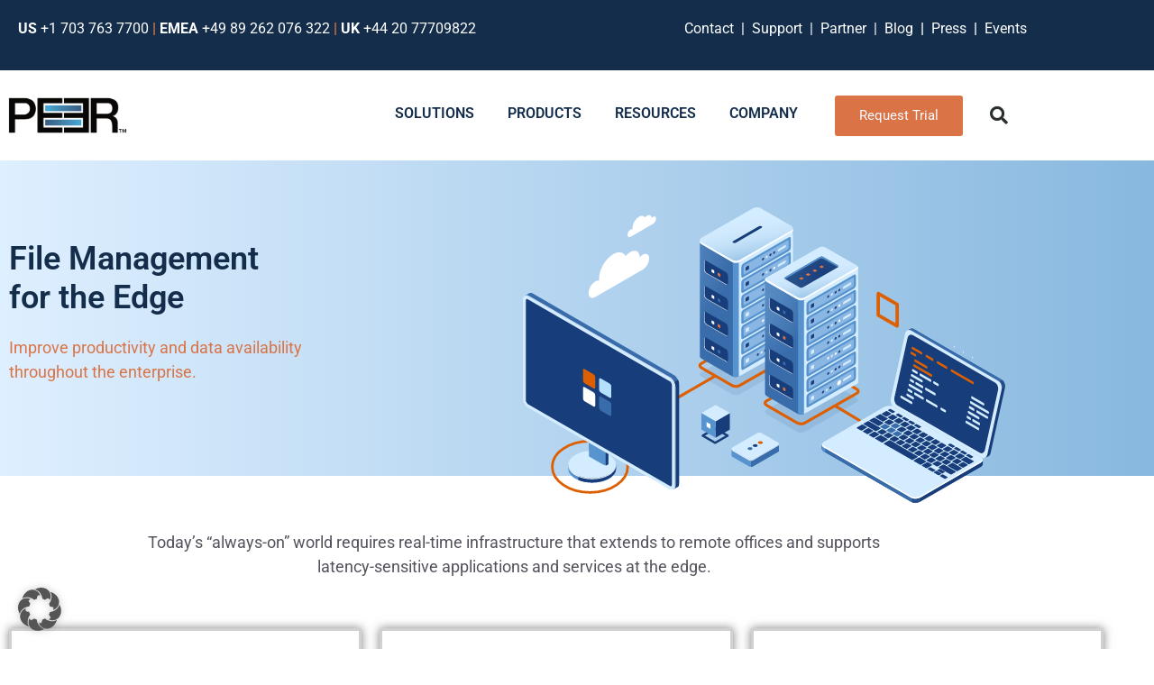

--- FILE ---
content_type: text/html; charset=UTF-8
request_url: https://www.peersoftware.com/solutions/file-management-for-the-edge/
body_size: 49774
content:
<!doctype html> <html lang="en-US"> <head><script>if(navigator.userAgent.match(/MSIE|Internet Explorer/i)||navigator.userAgent.match(/Trident\/7\..*?rv:11/i)){let e=document.location.href;if(!e.match(/[?&]nonitro/)){if(e.indexOf("?")==-1){if(e.indexOf("#")==-1){document.location.href=e+"?nonitro=1"}else{document.location.href=e.replace("#","?nonitro=1#")}}else{if(e.indexOf("#")==-1){document.location.href=e+"&nonitro=1"}else{document.location.href=e.replace("#","&nonitro=1#")}}}}</script><link rel="preconnect" href="https://cdn-bkjnf.nitrocdn.com" /><meta charset="UTF-8" /><meta name="viewport" content="width=device-width, initial-scale=1" /><meta name="author" content="Peer Software" /><meta name='robots' content='index, follow, max-image-preview:large, max-snippet:-1, max-video-preview:-1' /><title>File Management for the Edge - Peer Software</title><meta property="og:locale" content="en_US" /><meta property="og:type" content="article" /><meta property="og:title" content="File Management for the Edge" /><meta property="og:description" content="File Managementfor the Edge Improve productivity and data availabilitythroughout the enterprise. Today’s “always-on” world requires real-time infrastructure that extends to remote offices and supports latency-sensitive applications and services at the edge. Increase Productivity for Remote Teams and Applications Slow (remote) file access and updates over a WAN connection cannot compete with the performance of fast [&hellip;]" /><meta property="og:url" content="https://www.peersoftware.com/solutions/file-management-for-the-edge/" /><meta property="og:site_name" content="Peer Software" /><meta property="article:publisher" content="https://www.facebook.com/peersoftware.global" /><meta property="article:modified_time" content="2025-07-09T14:12:41+00:00" /><meta property="og:image" content="https://www.peersoftware.com/wp-content/uploads/graphics/hero-images/Solutions-Pillar-1.svg" /><meta name="twitter:card" content="summary_large_image" /><meta name="twitter:site" content="@PeerSoftware" /><meta name="twitter:label1" content="Est. reading time" /><meta name="twitter:data1" content="7 minutes" /><meta name="generator" content="WordPress 6.9" /><meta name="generator" content="Elementor 3.34.2; features: additional_custom_breakpoints; settings: css_print_method-external, google_font-enabled, font_display-auto" /><meta name="msapplication-TileImage" content="https://www.peersoftware.com/wp-content/uploads/icons/cropped-favicon-270x270.png" /><meta name="generator" content="NitroPack" /><script>var NPSH,NitroScrollHelper;NPSH=NitroScrollHelper=function(){let e=null;const o=window.sessionStorage.getItem("nitroScrollPos");function t(){let e=JSON.parse(window.sessionStorage.getItem("nitroScrollPos"))||{};if(typeof e!=="object"){e={}}e[document.URL]=window.scrollY;window.sessionStorage.setItem("nitroScrollPos",JSON.stringify(e))}window.addEventListener("scroll",function(){if(e!==null){clearTimeout(e)}e=setTimeout(t,200)},{passive:true});let r={};r.getScrollPos=()=>{if(!o){return 0}const e=JSON.parse(o);return e[document.URL]||0};r.isScrolled=()=>{return r.getScrollPos()>document.documentElement.clientHeight*.5};return r}();</script><script>(function(){var a=false;var e=document.documentElement.classList;var i=navigator.userAgent.toLowerCase();var n=["android","iphone","ipad"];var r=n.length;var o;var d=null;for(var t=0;t<r;t++){o=n[t];if(i.indexOf(o)>-1)d=o;if(e.contains(o)){a=true;e.remove(o)}}if(a&&d){e.add(d);if(d=="iphone"||d=="ipad"){e.add("ios")}}})();</script><style id="nitro-fonts">@font-face{font-family:"Font Awesome 5 Brands";font-style:normal;font-weight:400;font-display:swap;src:url("https://cdn-bkjnf.nitrocdn.com/aCsacSygiAJhyfqSknaEwXYkXuJptLQd/assets/static/source/rev-f0a06d3/www.peersoftware.com/wp-content/plugins/elementor/assets/lib/font-awesome/webfonts/fa-brands-400.eot");src:url("https://cdn-bkjnf.nitrocdn.com/aCsacSygiAJhyfqSknaEwXYkXuJptLQd/assets/static/source/rev-f0a06d3/www.peersoftware.com/wp-content/plugins/elementor/assets/lib/font-awesome/webfonts/fa-brands-400.woff2") format("woff2")}@font-face{font-family:"Font Awesome 5 Free";font-style:normal;font-weight:400;font-display:swap;src:url("https://cdn-bkjnf.nitrocdn.com/aCsacSygiAJhyfqSknaEwXYkXuJptLQd/assets/static/source/rev-f0a06d3/www.peersoftware.com/wp-content/plugins/elementor/assets/lib/font-awesome/webfonts/fa-regular-400.eot");src:url("https://cdn-bkjnf.nitrocdn.com/aCsacSygiAJhyfqSknaEwXYkXuJptLQd/assets/static/source/rev-f0a06d3/www.peersoftware.com/wp-content/plugins/elementor/assets/lib/font-awesome/webfonts/fa-regular-400.woff2") format("woff2")}@font-face{font-family:"Font Awesome 5 Free";font-style:normal;font-weight:900;font-display:swap;src:url("https://cdn-bkjnf.nitrocdn.com/aCsacSygiAJhyfqSknaEwXYkXuJptLQd/assets/static/source/rev-f0a06d3/www.peersoftware.com/wp-content/plugins/elementor/assets/lib/font-awesome/webfonts/fa-solid-900.eot");src:url("https://cdn-bkjnf.nitrocdn.com/aCsacSygiAJhyfqSknaEwXYkXuJptLQd/assets/static/source/rev-f0a06d3/www.peersoftware.com/wp-content/plugins/elementor/assets/lib/font-awesome/webfonts/fa-solid-900.woff2") format("woff2")}@font-face{font-family:"Font Awesome 5 Free";font-style:normal;font-weight:900;font-display:swap;src:url("https://cdn-bkjnf.nitrocdn.com/aCsacSygiAJhyfqSknaEwXYkXuJptLQd/assets/static/source/rev-f0a06d3/www.peersoftware.com/wp-content/plugins/elementor/assets/lib/font-awesome/webfonts/fa-solid-900.eot");src:url("https://cdn-bkjnf.nitrocdn.com/aCsacSygiAJhyfqSknaEwXYkXuJptLQd/assets/static/source/rev-f0a06d3/www.peersoftware.com/wp-content/plugins/elementor/assets/lib/font-awesome/webfonts/fa-solid-900.woff2") format("woff2")}@font-face{font-family:eicons;src:url("https://cdn-bkjnf.nitrocdn.com/aCsacSygiAJhyfqSknaEwXYkXuJptLQd/assets/static/source/rev-f0a06d3/www.peersoftware.com/wp-content/plugins/elementor/assets/lib/eicons/fonts/8821ac1c68ece057ef2152fafd4d5dae.eicons.eot");src:url("https://cdn-bkjnf.nitrocdn.com/aCsacSygiAJhyfqSknaEwXYkXuJptLQd/assets/static/source/rev-f0a06d3/www.peersoftware.com/wp-content/plugins/elementor/assets/lib/eicons/fonts/8821ac1c68ece057ef2152fafd4d5dae.eicons.woff2") format("woff2");font-weight:400;font-style:normal;font-display:swap}@font-face{font-family:"Font Awesome 5 Brands";font-style:normal;font-weight:400;font-display:swap;src:url("https://cdn-bkjnf.nitrocdn.com/aCsacSygiAJhyfqSknaEwXYkXuJptLQd/assets/static/source/rev-f0a06d3/www.peersoftware.com/wp-content/plugins/elementor/assets/lib/font-awesome/webfonts/fa-brands-400.eot");src:url("https://cdn-bkjnf.nitrocdn.com/aCsacSygiAJhyfqSknaEwXYkXuJptLQd/assets/static/source/rev-f0a06d3/www.peersoftware.com/wp-content/plugins/elementor/assets/lib/font-awesome/webfonts/fa-brands-400.woff2") format("woff2")}@font-face{font-family:"Font Awesome 5 Free";font-style:normal;font-weight:900;font-display:swap;src:url("https://cdn-bkjnf.nitrocdn.com/aCsacSygiAJhyfqSknaEwXYkXuJptLQd/assets/static/source/rev-f0a06d3/www.peersoftware.com/wp-content/plugins/elementor/assets/lib/font-awesome/webfonts/fa-solid-900.eot");src:url("https://cdn-bkjnf.nitrocdn.com/aCsacSygiAJhyfqSknaEwXYkXuJptLQd/assets/static/source/rev-f0a06d3/www.peersoftware.com/wp-content/plugins/elementor/assets/lib/font-awesome/webfonts/fa-solid-900.woff2") format("woff2")}@font-face{font-family:"molongui-authorship-font";font-weight:normal;font-style:normal;font-display:swap;src:url("https://cdn-bkjnf.nitrocdn.com/aCsacSygiAJhyfqSknaEwXYkXuJptLQd/assets/static/source/rev-f0a06d3/www.peersoftware.com/wp-content/plugins/molongui-authorship/assets/font/a13ae2657dea66f9e73d71fea5ff5e02.molongui-authorship-font.eot");src:url("https://cdn-bkjnf.nitrocdn.com/aCsacSygiAJhyfqSknaEwXYkXuJptLQd/assets/static/source/rev-f0a06d3/www.peersoftware.com/wp-content/plugins/molongui-authorship/assets/font/a13ae2657dea66f9e73d71fea5ff5e02.molongui-authorship-font.woff2") format("woff2")}@font-face{font-family:"Roboto";font-style:italic;font-weight:100;font-stretch:100%;src:url("https://cdn-bkjnf.nitrocdn.com/aCsacSygiAJhyfqSknaEwXYkXuJptLQd/assets/static/source/rev-f0a06d3/www.peersoftware.com/wp-content/uploads/elementor/google-fonts/fonts/roboto-kfo5cnqeu92fr1mu53zec9_vu3r1gihoszmkc3kawzu.woff2") format("woff2");unicode-range:U+0460-052F,U+1C80-1C8A,U+20B4,U+2DE0-2DFF,U+A640-A69F,U+FE2E-FE2F;font-display:swap}@font-face{font-family:"Roboto";font-style:italic;font-weight:100;font-stretch:100%;src:url("https://cdn-bkjnf.nitrocdn.com/aCsacSygiAJhyfqSknaEwXYkXuJptLQd/assets/static/source/rev-f0a06d3/www.peersoftware.com/wp-content/uploads/elementor/google-fonts/fonts/roboto-kfo5cnqeu92fr1mu53zec9_vu3r1gihoszmkankawzu.woff2") format("woff2");unicode-range:U+0301,U+0400-045F,U+0490-0491,U+04B0-04B1,U+2116;font-display:swap}@font-face{font-family:"Roboto";font-style:italic;font-weight:100;font-stretch:100%;src:url("https://cdn-bkjnf.nitrocdn.com/aCsacSygiAJhyfqSknaEwXYkXuJptLQd/assets/static/source/rev-f0a06d3/www.peersoftware.com/wp-content/uploads/elementor/google-fonts/fonts/roboto-kfo5cnqeu92fr1mu53zec9_vu3r1gihoszmkcnkawzu.woff2") format("woff2");unicode-range:U+1F00-1FFF;font-display:swap}@font-face{font-family:"Roboto";font-style:italic;font-weight:100;font-stretch:100%;src:url("https://cdn-bkjnf.nitrocdn.com/aCsacSygiAJhyfqSknaEwXYkXuJptLQd/assets/static/source/rev-f0a06d3/www.peersoftware.com/wp-content/uploads/elementor/google-fonts/fonts/roboto-kfo5cnqeu92fr1mu53zec9_vu3r1gihoszmkbxkawzu.woff2") format("woff2");unicode-range:U+0370-0377,U+037A-037F,U+0384-038A,U+038C,U+038E-03A1,U+03A3-03FF;font-display:swap}@font-face{font-family:"Roboto";font-style:italic;font-weight:100;font-stretch:100%;src:url("https://cdn-bkjnf.nitrocdn.com/aCsacSygiAJhyfqSknaEwXYkXuJptLQd/assets/static/source/rev-f0a06d3/www.peersoftware.com/wp-content/uploads/elementor/google-fonts/fonts/roboto-kfo5cnqeu92fr1mu53zec9_vu3r1gihoszmkenkawzu.woff2") format("woff2");unicode-range:U+0302-0303,U+0305,U+0307-0308,U+0310,U+0312,U+0315,U+031A,U+0326-0327,U+032C,U+032F-0330,U+0332-0333,U+0338,U+033A,U+0346,U+034D,U+0391-03A1,U+03A3-03A9,U+03B1-03C9,U+03D1,U+03D5-03D6,U+03F0-03F1,U+03F4-03F5,U+2016-2017,U+2034-2038,U+203C,U+2040,U+2043,U+2047,U+2050,U+2057,U+205F,U+2070-2071,U+2074-208E,U+2090-209C,U+20D0-20DC,U+20E1,U+20E5-20EF,U+2100-2112,U+2114-2115,U+2117-2121,U+2123-214F,U+2190,U+2192,U+2194-21AE,U+21B0-21E5,U+21F1-21F2,U+21F4-2211,U+2213-2214,U+2216-22FF,U+2308-230B,U+2310,U+2319,U+231C-2321,U+2336-237A,U+237C,U+2395,U+239B-23B7,U+23D0,U+23DC-23E1,U+2474-2475,U+25AF,U+25B3,U+25B7,U+25BD,U+25C1,U+25CA,U+25CC,U+25FB,U+266D-266F,U+27C0-27FF,U+2900-2AFF,U+2B0E-2B11,U+2B30-2B4C,U+2BFE,U+3030,U+FF5B,U+FF5D,U+1D400-1D7FF,U+1EE00-1EEFF;font-display:swap}@font-face{font-family:"Roboto";font-style:italic;font-weight:100;font-stretch:100%;src:url("https://cdn-bkjnf.nitrocdn.com/aCsacSygiAJhyfqSknaEwXYkXuJptLQd/assets/static/source/rev-f0a06d3/www.peersoftware.com/wp-content/uploads/elementor/google-fonts/fonts/roboto-kfo5cnqeu92fr1mu53zec9_vu3r1gihoszmkahkawzu.woff2") format("woff2");unicode-range:U+0001-000C,U+000E-001F,U+007F-009F,U+20DD-20E0,U+20E2-20E4,U+2150-218F,U+2190,U+2192,U+2194-2199,U+21AF,U+21E6-21F0,U+21F3,U+2218-2219,U+2299,U+22C4-22C6,U+2300-243F,U+2440-244A,U+2460-24FF,U+25A0-27BF,U+2800-28FF,U+2921-2922,U+2981,U+29BF,U+29EB,U+2B00-2BFF,U+4DC0-4DFF,U+FFF9-FFFB,U+10140-1018E,U+10190-1019C,U+101A0,U+101D0-101FD,U+102E0-102FB,U+10E60-10E7E,U+1D2C0-1D2D3,U+1D2E0-1D37F,U+1F000-1F0FF,U+1F100-1F1AD,U+1F1E6-1F1FF,U+1F30D-1F30F,U+1F315,U+1F31C,U+1F31E,U+1F320-1F32C,U+1F336,U+1F378,U+1F37D,U+1F382,U+1F393-1F39F,U+1F3A7-1F3A8,U+1F3AC-1F3AF,U+1F3C2,U+1F3C4-1F3C6,U+1F3CA-1F3CE,U+1F3D4-1F3E0,U+1F3ED,U+1F3F1-1F3F3,U+1F3F5-1F3F7,U+1F408,U+1F415,U+1F41F,U+1F426,U+1F43F,U+1F441-1F442,U+1F444,U+1F446-1F449,U+1F44C-1F44E,U+1F453,U+1F46A,U+1F47D,U+1F4A3,U+1F4B0,U+1F4B3,U+1F4B9,U+1F4BB,U+1F4BF,U+1F4C8-1F4CB,U+1F4D6,U+1F4DA,U+1F4DF,U+1F4E3-1F4E6,U+1F4EA-1F4ED,U+1F4F7,U+1F4F9-1F4FB,U+1F4FD-1F4FE,U+1F503,U+1F507-1F50B,U+1F50D,U+1F512-1F513,U+1F53E-1F54A,U+1F54F-1F5FA,U+1F610,U+1F650-1F67F,U+1F687,U+1F68D,U+1F691,U+1F694,U+1F698,U+1F6AD,U+1F6B2,U+1F6B9-1F6BA,U+1F6BC,U+1F6C6-1F6CF,U+1F6D3-1F6D7,U+1F6E0-1F6EA,U+1F6F0-1F6F3,U+1F6F7-1F6FC,U+1F700-1F7FF,U+1F800-1F80B,U+1F810-1F847,U+1F850-1F859,U+1F860-1F887,U+1F890-1F8AD,U+1F8B0-1F8BB,U+1F8C0-1F8C1,U+1F900-1F90B,U+1F93B,U+1F946,U+1F984,U+1F996,U+1F9E9,U+1FA00-1FA6F,U+1FA70-1FA7C,U+1FA80-1FA89,U+1FA8F-1FAC6,U+1FACE-1FADC,U+1FADF-1FAE9,U+1FAF0-1FAF8,U+1FB00-1FBFF;font-display:swap}@font-face{font-family:"Roboto";font-style:italic;font-weight:100;font-stretch:100%;src:url("https://cdn-bkjnf.nitrocdn.com/aCsacSygiAJhyfqSknaEwXYkXuJptLQd/assets/static/source/rev-f0a06d3/www.peersoftware.com/wp-content/uploads/elementor/google-fonts/fonts/roboto-kfo5cnqeu92fr1mu53zec9_vu3r1gihoszmkcxkawzu.woff2") format("woff2");unicode-range:U+0102-0103,U+0110-0111,U+0128-0129,U+0168-0169,U+01A0-01A1,U+01AF-01B0,U+0300-0301,U+0303-0304,U+0308-0309,U+0323,U+0329,U+1EA0-1EF9,U+20AB;font-display:swap}@font-face{font-family:"Roboto";font-style:italic;font-weight:100;font-stretch:100%;src:url("https://cdn-bkjnf.nitrocdn.com/aCsacSygiAJhyfqSknaEwXYkXuJptLQd/assets/static/source/rev-f0a06d3/www.peersoftware.com/wp-content/uploads/elementor/google-fonts/fonts/roboto-kfo5cnqeu92fr1mu53zec9_vu3r1gihoszmkchkawzu.woff2") format("woff2");unicode-range:U+0100-02BA,U+02BD-02C5,U+02C7-02CC,U+02CE-02D7,U+02DD-02FF,U+0304,U+0308,U+0329,U+1D00-1DBF,U+1E00-1E9F,U+1EF2-1EFF,U+2020,U+20A0-20AB,U+20AD-20C0,U+2113,U+2C60-2C7F,U+A720-A7FF;font-display:swap}@font-face{font-family:"Roboto";font-style:italic;font-weight:100;font-stretch:100%;src:url("https://cdn-bkjnf.nitrocdn.com/aCsacSygiAJhyfqSknaEwXYkXuJptLQd/assets/static/source/rev-f0a06d3/www.peersoftware.com/wp-content/uploads/elementor/google-fonts/fonts/roboto-kfo5cnqeu92fr1mu53zec9_vu3r1gihoszmkbnka.woff2") format("woff2");unicode-range:U+0000-00FF,U+0131,U+0152-0153,U+02BB-02BC,U+02C6,U+02DA,U+02DC,U+0304,U+0308,U+0329,U+2000-206F,U+20AC,U+2122,U+2191,U+2193,U+2212,U+2215,U+FEFF,U+FFFD;font-display:swap}@font-face{font-family:"Roboto";font-style:italic;font-weight:200;font-stretch:100%;src:url("https://cdn-bkjnf.nitrocdn.com/aCsacSygiAJhyfqSknaEwXYkXuJptLQd/assets/static/source/rev-f0a06d3/www.peersoftware.com/wp-content/uploads/elementor/google-fonts/fonts/roboto-kfo5cnqeu92fr1mu53zec9_vu3r1gihoszmkc3kawzu.woff2") format("woff2");unicode-range:U+0460-052F,U+1C80-1C8A,U+20B4,U+2DE0-2DFF,U+A640-A69F,U+FE2E-FE2F;font-display:swap}@font-face{font-family:"Roboto";font-style:italic;font-weight:200;font-stretch:100%;src:url("https://cdn-bkjnf.nitrocdn.com/aCsacSygiAJhyfqSknaEwXYkXuJptLQd/assets/static/source/rev-f0a06d3/www.peersoftware.com/wp-content/uploads/elementor/google-fonts/fonts/roboto-kfo5cnqeu92fr1mu53zec9_vu3r1gihoszmkankawzu.woff2") format("woff2");unicode-range:U+0301,U+0400-045F,U+0490-0491,U+04B0-04B1,U+2116;font-display:swap}@font-face{font-family:"Roboto";font-style:italic;font-weight:200;font-stretch:100%;src:url("https://cdn-bkjnf.nitrocdn.com/aCsacSygiAJhyfqSknaEwXYkXuJptLQd/assets/static/source/rev-f0a06d3/www.peersoftware.com/wp-content/uploads/elementor/google-fonts/fonts/roboto-kfo5cnqeu92fr1mu53zec9_vu3r1gihoszmkcnkawzu.woff2") format("woff2");unicode-range:U+1F00-1FFF;font-display:swap}@font-face{font-family:"Roboto";font-style:italic;font-weight:200;font-stretch:100%;src:url("https://cdn-bkjnf.nitrocdn.com/aCsacSygiAJhyfqSknaEwXYkXuJptLQd/assets/static/source/rev-f0a06d3/www.peersoftware.com/wp-content/uploads/elementor/google-fonts/fonts/roboto-kfo5cnqeu92fr1mu53zec9_vu3r1gihoszmkbxkawzu.woff2") format("woff2");unicode-range:U+0370-0377,U+037A-037F,U+0384-038A,U+038C,U+038E-03A1,U+03A3-03FF;font-display:swap}@font-face{font-family:"Roboto";font-style:italic;font-weight:200;font-stretch:100%;src:url("https://cdn-bkjnf.nitrocdn.com/aCsacSygiAJhyfqSknaEwXYkXuJptLQd/assets/static/source/rev-f0a06d3/www.peersoftware.com/wp-content/uploads/elementor/google-fonts/fonts/roboto-kfo5cnqeu92fr1mu53zec9_vu3r1gihoszmkenkawzu.woff2") format("woff2");unicode-range:U+0302-0303,U+0305,U+0307-0308,U+0310,U+0312,U+0315,U+031A,U+0326-0327,U+032C,U+032F-0330,U+0332-0333,U+0338,U+033A,U+0346,U+034D,U+0391-03A1,U+03A3-03A9,U+03B1-03C9,U+03D1,U+03D5-03D6,U+03F0-03F1,U+03F4-03F5,U+2016-2017,U+2034-2038,U+203C,U+2040,U+2043,U+2047,U+2050,U+2057,U+205F,U+2070-2071,U+2074-208E,U+2090-209C,U+20D0-20DC,U+20E1,U+20E5-20EF,U+2100-2112,U+2114-2115,U+2117-2121,U+2123-214F,U+2190,U+2192,U+2194-21AE,U+21B0-21E5,U+21F1-21F2,U+21F4-2211,U+2213-2214,U+2216-22FF,U+2308-230B,U+2310,U+2319,U+231C-2321,U+2336-237A,U+237C,U+2395,U+239B-23B7,U+23D0,U+23DC-23E1,U+2474-2475,U+25AF,U+25B3,U+25B7,U+25BD,U+25C1,U+25CA,U+25CC,U+25FB,U+266D-266F,U+27C0-27FF,U+2900-2AFF,U+2B0E-2B11,U+2B30-2B4C,U+2BFE,U+3030,U+FF5B,U+FF5D,U+1D400-1D7FF,U+1EE00-1EEFF;font-display:swap}@font-face{font-family:"Roboto";font-style:italic;font-weight:200;font-stretch:100%;src:url("https://cdn-bkjnf.nitrocdn.com/aCsacSygiAJhyfqSknaEwXYkXuJptLQd/assets/static/source/rev-f0a06d3/www.peersoftware.com/wp-content/uploads/elementor/google-fonts/fonts/roboto-kfo5cnqeu92fr1mu53zec9_vu3r1gihoszmkahkawzu.woff2") format("woff2");unicode-range:U+0001-000C,U+000E-001F,U+007F-009F,U+20DD-20E0,U+20E2-20E4,U+2150-218F,U+2190,U+2192,U+2194-2199,U+21AF,U+21E6-21F0,U+21F3,U+2218-2219,U+2299,U+22C4-22C6,U+2300-243F,U+2440-244A,U+2460-24FF,U+25A0-27BF,U+2800-28FF,U+2921-2922,U+2981,U+29BF,U+29EB,U+2B00-2BFF,U+4DC0-4DFF,U+FFF9-FFFB,U+10140-1018E,U+10190-1019C,U+101A0,U+101D0-101FD,U+102E0-102FB,U+10E60-10E7E,U+1D2C0-1D2D3,U+1D2E0-1D37F,U+1F000-1F0FF,U+1F100-1F1AD,U+1F1E6-1F1FF,U+1F30D-1F30F,U+1F315,U+1F31C,U+1F31E,U+1F320-1F32C,U+1F336,U+1F378,U+1F37D,U+1F382,U+1F393-1F39F,U+1F3A7-1F3A8,U+1F3AC-1F3AF,U+1F3C2,U+1F3C4-1F3C6,U+1F3CA-1F3CE,U+1F3D4-1F3E0,U+1F3ED,U+1F3F1-1F3F3,U+1F3F5-1F3F7,U+1F408,U+1F415,U+1F41F,U+1F426,U+1F43F,U+1F441-1F442,U+1F444,U+1F446-1F449,U+1F44C-1F44E,U+1F453,U+1F46A,U+1F47D,U+1F4A3,U+1F4B0,U+1F4B3,U+1F4B9,U+1F4BB,U+1F4BF,U+1F4C8-1F4CB,U+1F4D6,U+1F4DA,U+1F4DF,U+1F4E3-1F4E6,U+1F4EA-1F4ED,U+1F4F7,U+1F4F9-1F4FB,U+1F4FD-1F4FE,U+1F503,U+1F507-1F50B,U+1F50D,U+1F512-1F513,U+1F53E-1F54A,U+1F54F-1F5FA,U+1F610,U+1F650-1F67F,U+1F687,U+1F68D,U+1F691,U+1F694,U+1F698,U+1F6AD,U+1F6B2,U+1F6B9-1F6BA,U+1F6BC,U+1F6C6-1F6CF,U+1F6D3-1F6D7,U+1F6E0-1F6EA,U+1F6F0-1F6F3,U+1F6F7-1F6FC,U+1F700-1F7FF,U+1F800-1F80B,U+1F810-1F847,U+1F850-1F859,U+1F860-1F887,U+1F890-1F8AD,U+1F8B0-1F8BB,U+1F8C0-1F8C1,U+1F900-1F90B,U+1F93B,U+1F946,U+1F984,U+1F996,U+1F9E9,U+1FA00-1FA6F,U+1FA70-1FA7C,U+1FA80-1FA89,U+1FA8F-1FAC6,U+1FACE-1FADC,U+1FADF-1FAE9,U+1FAF0-1FAF8,U+1FB00-1FBFF;font-display:swap}@font-face{font-family:"Roboto";font-style:italic;font-weight:200;font-stretch:100%;src:url("https://cdn-bkjnf.nitrocdn.com/aCsacSygiAJhyfqSknaEwXYkXuJptLQd/assets/static/source/rev-f0a06d3/www.peersoftware.com/wp-content/uploads/elementor/google-fonts/fonts/roboto-kfo5cnqeu92fr1mu53zec9_vu3r1gihoszmkcxkawzu.woff2") format("woff2");unicode-range:U+0102-0103,U+0110-0111,U+0128-0129,U+0168-0169,U+01A0-01A1,U+01AF-01B0,U+0300-0301,U+0303-0304,U+0308-0309,U+0323,U+0329,U+1EA0-1EF9,U+20AB;font-display:swap}@font-face{font-family:"Roboto";font-style:italic;font-weight:200;font-stretch:100%;src:url("https://cdn-bkjnf.nitrocdn.com/aCsacSygiAJhyfqSknaEwXYkXuJptLQd/assets/static/source/rev-f0a06d3/www.peersoftware.com/wp-content/uploads/elementor/google-fonts/fonts/roboto-kfo5cnqeu92fr1mu53zec9_vu3r1gihoszmkchkawzu.woff2") format("woff2");unicode-range:U+0100-02BA,U+02BD-02C5,U+02C7-02CC,U+02CE-02D7,U+02DD-02FF,U+0304,U+0308,U+0329,U+1D00-1DBF,U+1E00-1E9F,U+1EF2-1EFF,U+2020,U+20A0-20AB,U+20AD-20C0,U+2113,U+2C60-2C7F,U+A720-A7FF;font-display:swap}@font-face{font-family:"Roboto";font-style:italic;font-weight:200;font-stretch:100%;src:url("https://cdn-bkjnf.nitrocdn.com/aCsacSygiAJhyfqSknaEwXYkXuJptLQd/assets/static/source/rev-f0a06d3/www.peersoftware.com/wp-content/uploads/elementor/google-fonts/fonts/roboto-kfo5cnqeu92fr1mu53zec9_vu3r1gihoszmkbnka.woff2") format("woff2");unicode-range:U+0000-00FF,U+0131,U+0152-0153,U+02BB-02BC,U+02C6,U+02DA,U+02DC,U+0304,U+0308,U+0329,U+2000-206F,U+20AC,U+2122,U+2191,U+2193,U+2212,U+2215,U+FEFF,U+FFFD;font-display:swap}@font-face{font-family:"Roboto";font-style:italic;font-weight:300;font-stretch:100%;src:url("https://cdn-bkjnf.nitrocdn.com/aCsacSygiAJhyfqSknaEwXYkXuJptLQd/assets/static/source/rev-f0a06d3/www.peersoftware.com/wp-content/uploads/elementor/google-fonts/fonts/roboto-kfo5cnqeu92fr1mu53zec9_vu3r1gihoszmkc3kawzu.woff2") format("woff2");unicode-range:U+0460-052F,U+1C80-1C8A,U+20B4,U+2DE0-2DFF,U+A640-A69F,U+FE2E-FE2F;font-display:swap}@font-face{font-family:"Roboto";font-style:italic;font-weight:300;font-stretch:100%;src:url("https://cdn-bkjnf.nitrocdn.com/aCsacSygiAJhyfqSknaEwXYkXuJptLQd/assets/static/source/rev-f0a06d3/www.peersoftware.com/wp-content/uploads/elementor/google-fonts/fonts/roboto-kfo5cnqeu92fr1mu53zec9_vu3r1gihoszmkankawzu.woff2") format("woff2");unicode-range:U+0301,U+0400-045F,U+0490-0491,U+04B0-04B1,U+2116;font-display:swap}@font-face{font-family:"Roboto";font-style:italic;font-weight:300;font-stretch:100%;src:url("https://cdn-bkjnf.nitrocdn.com/aCsacSygiAJhyfqSknaEwXYkXuJptLQd/assets/static/source/rev-f0a06d3/www.peersoftware.com/wp-content/uploads/elementor/google-fonts/fonts/roboto-kfo5cnqeu92fr1mu53zec9_vu3r1gihoszmkcnkawzu.woff2") format("woff2");unicode-range:U+1F00-1FFF;font-display:swap}@font-face{font-family:"Roboto";font-style:italic;font-weight:300;font-stretch:100%;src:url("https://cdn-bkjnf.nitrocdn.com/aCsacSygiAJhyfqSknaEwXYkXuJptLQd/assets/static/source/rev-f0a06d3/www.peersoftware.com/wp-content/uploads/elementor/google-fonts/fonts/roboto-kfo5cnqeu92fr1mu53zec9_vu3r1gihoszmkbxkawzu.woff2") format("woff2");unicode-range:U+0370-0377,U+037A-037F,U+0384-038A,U+038C,U+038E-03A1,U+03A3-03FF;font-display:swap}@font-face{font-family:"Roboto";font-style:italic;font-weight:300;font-stretch:100%;src:url("https://cdn-bkjnf.nitrocdn.com/aCsacSygiAJhyfqSknaEwXYkXuJptLQd/assets/static/source/rev-f0a06d3/www.peersoftware.com/wp-content/uploads/elementor/google-fonts/fonts/roboto-kfo5cnqeu92fr1mu53zec9_vu3r1gihoszmkenkawzu.woff2") format("woff2");unicode-range:U+0302-0303,U+0305,U+0307-0308,U+0310,U+0312,U+0315,U+031A,U+0326-0327,U+032C,U+032F-0330,U+0332-0333,U+0338,U+033A,U+0346,U+034D,U+0391-03A1,U+03A3-03A9,U+03B1-03C9,U+03D1,U+03D5-03D6,U+03F0-03F1,U+03F4-03F5,U+2016-2017,U+2034-2038,U+203C,U+2040,U+2043,U+2047,U+2050,U+2057,U+205F,U+2070-2071,U+2074-208E,U+2090-209C,U+20D0-20DC,U+20E1,U+20E5-20EF,U+2100-2112,U+2114-2115,U+2117-2121,U+2123-214F,U+2190,U+2192,U+2194-21AE,U+21B0-21E5,U+21F1-21F2,U+21F4-2211,U+2213-2214,U+2216-22FF,U+2308-230B,U+2310,U+2319,U+231C-2321,U+2336-237A,U+237C,U+2395,U+239B-23B7,U+23D0,U+23DC-23E1,U+2474-2475,U+25AF,U+25B3,U+25B7,U+25BD,U+25C1,U+25CA,U+25CC,U+25FB,U+266D-266F,U+27C0-27FF,U+2900-2AFF,U+2B0E-2B11,U+2B30-2B4C,U+2BFE,U+3030,U+FF5B,U+FF5D,U+1D400-1D7FF,U+1EE00-1EEFF;font-display:swap}@font-face{font-family:"Roboto";font-style:italic;font-weight:300;font-stretch:100%;src:url("https://cdn-bkjnf.nitrocdn.com/aCsacSygiAJhyfqSknaEwXYkXuJptLQd/assets/static/source/rev-f0a06d3/www.peersoftware.com/wp-content/uploads/elementor/google-fonts/fonts/roboto-kfo5cnqeu92fr1mu53zec9_vu3r1gihoszmkahkawzu.woff2") format("woff2");unicode-range:U+0001-000C,U+000E-001F,U+007F-009F,U+20DD-20E0,U+20E2-20E4,U+2150-218F,U+2190,U+2192,U+2194-2199,U+21AF,U+21E6-21F0,U+21F3,U+2218-2219,U+2299,U+22C4-22C6,U+2300-243F,U+2440-244A,U+2460-24FF,U+25A0-27BF,U+2800-28FF,U+2921-2922,U+2981,U+29BF,U+29EB,U+2B00-2BFF,U+4DC0-4DFF,U+FFF9-FFFB,U+10140-1018E,U+10190-1019C,U+101A0,U+101D0-101FD,U+102E0-102FB,U+10E60-10E7E,U+1D2C0-1D2D3,U+1D2E0-1D37F,U+1F000-1F0FF,U+1F100-1F1AD,U+1F1E6-1F1FF,U+1F30D-1F30F,U+1F315,U+1F31C,U+1F31E,U+1F320-1F32C,U+1F336,U+1F378,U+1F37D,U+1F382,U+1F393-1F39F,U+1F3A7-1F3A8,U+1F3AC-1F3AF,U+1F3C2,U+1F3C4-1F3C6,U+1F3CA-1F3CE,U+1F3D4-1F3E0,U+1F3ED,U+1F3F1-1F3F3,U+1F3F5-1F3F7,U+1F408,U+1F415,U+1F41F,U+1F426,U+1F43F,U+1F441-1F442,U+1F444,U+1F446-1F449,U+1F44C-1F44E,U+1F453,U+1F46A,U+1F47D,U+1F4A3,U+1F4B0,U+1F4B3,U+1F4B9,U+1F4BB,U+1F4BF,U+1F4C8-1F4CB,U+1F4D6,U+1F4DA,U+1F4DF,U+1F4E3-1F4E6,U+1F4EA-1F4ED,U+1F4F7,U+1F4F9-1F4FB,U+1F4FD-1F4FE,U+1F503,U+1F507-1F50B,U+1F50D,U+1F512-1F513,U+1F53E-1F54A,U+1F54F-1F5FA,U+1F610,U+1F650-1F67F,U+1F687,U+1F68D,U+1F691,U+1F694,U+1F698,U+1F6AD,U+1F6B2,U+1F6B9-1F6BA,U+1F6BC,U+1F6C6-1F6CF,U+1F6D3-1F6D7,U+1F6E0-1F6EA,U+1F6F0-1F6F3,U+1F6F7-1F6FC,U+1F700-1F7FF,U+1F800-1F80B,U+1F810-1F847,U+1F850-1F859,U+1F860-1F887,U+1F890-1F8AD,U+1F8B0-1F8BB,U+1F8C0-1F8C1,U+1F900-1F90B,U+1F93B,U+1F946,U+1F984,U+1F996,U+1F9E9,U+1FA00-1FA6F,U+1FA70-1FA7C,U+1FA80-1FA89,U+1FA8F-1FAC6,U+1FACE-1FADC,U+1FADF-1FAE9,U+1FAF0-1FAF8,U+1FB00-1FBFF;font-display:swap}@font-face{font-family:"Roboto";font-style:italic;font-weight:300;font-stretch:100%;src:url("https://cdn-bkjnf.nitrocdn.com/aCsacSygiAJhyfqSknaEwXYkXuJptLQd/assets/static/source/rev-f0a06d3/www.peersoftware.com/wp-content/uploads/elementor/google-fonts/fonts/roboto-kfo5cnqeu92fr1mu53zec9_vu3r1gihoszmkcxkawzu.woff2") format("woff2");unicode-range:U+0102-0103,U+0110-0111,U+0128-0129,U+0168-0169,U+01A0-01A1,U+01AF-01B0,U+0300-0301,U+0303-0304,U+0308-0309,U+0323,U+0329,U+1EA0-1EF9,U+20AB;font-display:swap}@font-face{font-family:"Roboto";font-style:italic;font-weight:300;font-stretch:100%;src:url("https://cdn-bkjnf.nitrocdn.com/aCsacSygiAJhyfqSknaEwXYkXuJptLQd/assets/static/source/rev-f0a06d3/www.peersoftware.com/wp-content/uploads/elementor/google-fonts/fonts/roboto-kfo5cnqeu92fr1mu53zec9_vu3r1gihoszmkchkawzu.woff2") format("woff2");unicode-range:U+0100-02BA,U+02BD-02C5,U+02C7-02CC,U+02CE-02D7,U+02DD-02FF,U+0304,U+0308,U+0329,U+1D00-1DBF,U+1E00-1E9F,U+1EF2-1EFF,U+2020,U+20A0-20AB,U+20AD-20C0,U+2113,U+2C60-2C7F,U+A720-A7FF;font-display:swap}@font-face{font-family:"Roboto";font-style:italic;font-weight:300;font-stretch:100%;src:url("https://cdn-bkjnf.nitrocdn.com/aCsacSygiAJhyfqSknaEwXYkXuJptLQd/assets/static/source/rev-f0a06d3/www.peersoftware.com/wp-content/uploads/elementor/google-fonts/fonts/roboto-kfo5cnqeu92fr1mu53zec9_vu3r1gihoszmkbnka.woff2") format("woff2");unicode-range:U+0000-00FF,U+0131,U+0152-0153,U+02BB-02BC,U+02C6,U+02DA,U+02DC,U+0304,U+0308,U+0329,U+2000-206F,U+20AC,U+2122,U+2191,U+2193,U+2212,U+2215,U+FEFF,U+FFFD;font-display:swap}@font-face{font-family:"Roboto";font-style:italic;font-weight:400;font-stretch:100%;src:url("https://cdn-bkjnf.nitrocdn.com/aCsacSygiAJhyfqSknaEwXYkXuJptLQd/assets/static/source/rev-f0a06d3/www.peersoftware.com/wp-content/uploads/elementor/google-fonts/fonts/roboto-kfo5cnqeu92fr1mu53zec9_vu3r1gihoszmkc3kawzu.woff2") format("woff2");unicode-range:U+0460-052F,U+1C80-1C8A,U+20B4,U+2DE0-2DFF,U+A640-A69F,U+FE2E-FE2F;font-display:swap}@font-face{font-family:"Roboto";font-style:italic;font-weight:400;font-stretch:100%;src:url("https://cdn-bkjnf.nitrocdn.com/aCsacSygiAJhyfqSknaEwXYkXuJptLQd/assets/static/source/rev-f0a06d3/www.peersoftware.com/wp-content/uploads/elementor/google-fonts/fonts/roboto-kfo5cnqeu92fr1mu53zec9_vu3r1gihoszmkankawzu.woff2") format("woff2");unicode-range:U+0301,U+0400-045F,U+0490-0491,U+04B0-04B1,U+2116;font-display:swap}@font-face{font-family:"Roboto";font-style:italic;font-weight:400;font-stretch:100%;src:url("https://cdn-bkjnf.nitrocdn.com/aCsacSygiAJhyfqSknaEwXYkXuJptLQd/assets/static/source/rev-f0a06d3/www.peersoftware.com/wp-content/uploads/elementor/google-fonts/fonts/roboto-kfo5cnqeu92fr1mu53zec9_vu3r1gihoszmkcnkawzu.woff2") format("woff2");unicode-range:U+1F00-1FFF;font-display:swap}@font-face{font-family:"Roboto";font-style:italic;font-weight:400;font-stretch:100%;src:url("https://cdn-bkjnf.nitrocdn.com/aCsacSygiAJhyfqSknaEwXYkXuJptLQd/assets/static/source/rev-f0a06d3/www.peersoftware.com/wp-content/uploads/elementor/google-fonts/fonts/roboto-kfo5cnqeu92fr1mu53zec9_vu3r1gihoszmkbxkawzu.woff2") format("woff2");unicode-range:U+0370-0377,U+037A-037F,U+0384-038A,U+038C,U+038E-03A1,U+03A3-03FF;font-display:swap}@font-face{font-family:"Roboto";font-style:italic;font-weight:400;font-stretch:100%;src:url("https://cdn-bkjnf.nitrocdn.com/aCsacSygiAJhyfqSknaEwXYkXuJptLQd/assets/static/source/rev-f0a06d3/www.peersoftware.com/wp-content/uploads/elementor/google-fonts/fonts/roboto-kfo5cnqeu92fr1mu53zec9_vu3r1gihoszmkenkawzu.woff2") format("woff2");unicode-range:U+0302-0303,U+0305,U+0307-0308,U+0310,U+0312,U+0315,U+031A,U+0326-0327,U+032C,U+032F-0330,U+0332-0333,U+0338,U+033A,U+0346,U+034D,U+0391-03A1,U+03A3-03A9,U+03B1-03C9,U+03D1,U+03D5-03D6,U+03F0-03F1,U+03F4-03F5,U+2016-2017,U+2034-2038,U+203C,U+2040,U+2043,U+2047,U+2050,U+2057,U+205F,U+2070-2071,U+2074-208E,U+2090-209C,U+20D0-20DC,U+20E1,U+20E5-20EF,U+2100-2112,U+2114-2115,U+2117-2121,U+2123-214F,U+2190,U+2192,U+2194-21AE,U+21B0-21E5,U+21F1-21F2,U+21F4-2211,U+2213-2214,U+2216-22FF,U+2308-230B,U+2310,U+2319,U+231C-2321,U+2336-237A,U+237C,U+2395,U+239B-23B7,U+23D0,U+23DC-23E1,U+2474-2475,U+25AF,U+25B3,U+25B7,U+25BD,U+25C1,U+25CA,U+25CC,U+25FB,U+266D-266F,U+27C0-27FF,U+2900-2AFF,U+2B0E-2B11,U+2B30-2B4C,U+2BFE,U+3030,U+FF5B,U+FF5D,U+1D400-1D7FF,U+1EE00-1EEFF;font-display:swap}@font-face{font-family:"Roboto";font-style:italic;font-weight:400;font-stretch:100%;src:url("https://cdn-bkjnf.nitrocdn.com/aCsacSygiAJhyfqSknaEwXYkXuJptLQd/assets/static/source/rev-f0a06d3/www.peersoftware.com/wp-content/uploads/elementor/google-fonts/fonts/roboto-kfo5cnqeu92fr1mu53zec9_vu3r1gihoszmkahkawzu.woff2") format("woff2");unicode-range:U+0001-000C,U+000E-001F,U+007F-009F,U+20DD-20E0,U+20E2-20E4,U+2150-218F,U+2190,U+2192,U+2194-2199,U+21AF,U+21E6-21F0,U+21F3,U+2218-2219,U+2299,U+22C4-22C6,U+2300-243F,U+2440-244A,U+2460-24FF,U+25A0-27BF,U+2800-28FF,U+2921-2922,U+2981,U+29BF,U+29EB,U+2B00-2BFF,U+4DC0-4DFF,U+FFF9-FFFB,U+10140-1018E,U+10190-1019C,U+101A0,U+101D0-101FD,U+102E0-102FB,U+10E60-10E7E,U+1D2C0-1D2D3,U+1D2E0-1D37F,U+1F000-1F0FF,U+1F100-1F1AD,U+1F1E6-1F1FF,U+1F30D-1F30F,U+1F315,U+1F31C,U+1F31E,U+1F320-1F32C,U+1F336,U+1F378,U+1F37D,U+1F382,U+1F393-1F39F,U+1F3A7-1F3A8,U+1F3AC-1F3AF,U+1F3C2,U+1F3C4-1F3C6,U+1F3CA-1F3CE,U+1F3D4-1F3E0,U+1F3ED,U+1F3F1-1F3F3,U+1F3F5-1F3F7,U+1F408,U+1F415,U+1F41F,U+1F426,U+1F43F,U+1F441-1F442,U+1F444,U+1F446-1F449,U+1F44C-1F44E,U+1F453,U+1F46A,U+1F47D,U+1F4A3,U+1F4B0,U+1F4B3,U+1F4B9,U+1F4BB,U+1F4BF,U+1F4C8-1F4CB,U+1F4D6,U+1F4DA,U+1F4DF,U+1F4E3-1F4E6,U+1F4EA-1F4ED,U+1F4F7,U+1F4F9-1F4FB,U+1F4FD-1F4FE,U+1F503,U+1F507-1F50B,U+1F50D,U+1F512-1F513,U+1F53E-1F54A,U+1F54F-1F5FA,U+1F610,U+1F650-1F67F,U+1F687,U+1F68D,U+1F691,U+1F694,U+1F698,U+1F6AD,U+1F6B2,U+1F6B9-1F6BA,U+1F6BC,U+1F6C6-1F6CF,U+1F6D3-1F6D7,U+1F6E0-1F6EA,U+1F6F0-1F6F3,U+1F6F7-1F6FC,U+1F700-1F7FF,U+1F800-1F80B,U+1F810-1F847,U+1F850-1F859,U+1F860-1F887,U+1F890-1F8AD,U+1F8B0-1F8BB,U+1F8C0-1F8C1,U+1F900-1F90B,U+1F93B,U+1F946,U+1F984,U+1F996,U+1F9E9,U+1FA00-1FA6F,U+1FA70-1FA7C,U+1FA80-1FA89,U+1FA8F-1FAC6,U+1FACE-1FADC,U+1FADF-1FAE9,U+1FAF0-1FAF8,U+1FB00-1FBFF;font-display:swap}@font-face{font-family:"Roboto";font-style:italic;font-weight:400;font-stretch:100%;src:url("https://cdn-bkjnf.nitrocdn.com/aCsacSygiAJhyfqSknaEwXYkXuJptLQd/assets/static/source/rev-f0a06d3/www.peersoftware.com/wp-content/uploads/elementor/google-fonts/fonts/roboto-kfo5cnqeu92fr1mu53zec9_vu3r1gihoszmkcxkawzu.woff2") format("woff2");unicode-range:U+0102-0103,U+0110-0111,U+0128-0129,U+0168-0169,U+01A0-01A1,U+01AF-01B0,U+0300-0301,U+0303-0304,U+0308-0309,U+0323,U+0329,U+1EA0-1EF9,U+20AB;font-display:swap}@font-face{font-family:"Roboto";font-style:italic;font-weight:400;font-stretch:100%;src:url("https://cdn-bkjnf.nitrocdn.com/aCsacSygiAJhyfqSknaEwXYkXuJptLQd/assets/static/source/rev-f0a06d3/www.peersoftware.com/wp-content/uploads/elementor/google-fonts/fonts/roboto-kfo5cnqeu92fr1mu53zec9_vu3r1gihoszmkchkawzu.woff2") format("woff2");unicode-range:U+0100-02BA,U+02BD-02C5,U+02C7-02CC,U+02CE-02D7,U+02DD-02FF,U+0304,U+0308,U+0329,U+1D00-1DBF,U+1E00-1E9F,U+1EF2-1EFF,U+2020,U+20A0-20AB,U+20AD-20C0,U+2113,U+2C60-2C7F,U+A720-A7FF;font-display:swap}@font-face{font-family:"Roboto";font-style:italic;font-weight:400;font-stretch:100%;src:url("https://cdn-bkjnf.nitrocdn.com/aCsacSygiAJhyfqSknaEwXYkXuJptLQd/assets/static/source/rev-f0a06d3/www.peersoftware.com/wp-content/uploads/elementor/google-fonts/fonts/roboto-kfo5cnqeu92fr1mu53zec9_vu3r1gihoszmkbnka.woff2") format("woff2");unicode-range:U+0000-00FF,U+0131,U+0152-0153,U+02BB-02BC,U+02C6,U+02DA,U+02DC,U+0304,U+0308,U+0329,U+2000-206F,U+20AC,U+2122,U+2191,U+2193,U+2212,U+2215,U+FEFF,U+FFFD;font-display:swap}@font-face{font-family:"Roboto";font-style:italic;font-weight:500;font-stretch:100%;src:url("https://cdn-bkjnf.nitrocdn.com/aCsacSygiAJhyfqSknaEwXYkXuJptLQd/assets/static/source/rev-f0a06d3/www.peersoftware.com/wp-content/uploads/elementor/google-fonts/fonts/roboto-kfo5cnqeu92fr1mu53zec9_vu3r1gihoszmkc3kawzu.woff2") format("woff2");unicode-range:U+0460-052F,U+1C80-1C8A,U+20B4,U+2DE0-2DFF,U+A640-A69F,U+FE2E-FE2F;font-display:swap}@font-face{font-family:"Roboto";font-style:italic;font-weight:500;font-stretch:100%;src:url("https://cdn-bkjnf.nitrocdn.com/aCsacSygiAJhyfqSknaEwXYkXuJptLQd/assets/static/source/rev-f0a06d3/www.peersoftware.com/wp-content/uploads/elementor/google-fonts/fonts/roboto-kfo5cnqeu92fr1mu53zec9_vu3r1gihoszmkankawzu.woff2") format("woff2");unicode-range:U+0301,U+0400-045F,U+0490-0491,U+04B0-04B1,U+2116;font-display:swap}@font-face{font-family:"Roboto";font-style:italic;font-weight:500;font-stretch:100%;src:url("https://cdn-bkjnf.nitrocdn.com/aCsacSygiAJhyfqSknaEwXYkXuJptLQd/assets/static/source/rev-f0a06d3/www.peersoftware.com/wp-content/uploads/elementor/google-fonts/fonts/roboto-kfo5cnqeu92fr1mu53zec9_vu3r1gihoszmkcnkawzu.woff2") format("woff2");unicode-range:U+1F00-1FFF;font-display:swap}@font-face{font-family:"Roboto";font-style:italic;font-weight:500;font-stretch:100%;src:url("https://cdn-bkjnf.nitrocdn.com/aCsacSygiAJhyfqSknaEwXYkXuJptLQd/assets/static/source/rev-f0a06d3/www.peersoftware.com/wp-content/uploads/elementor/google-fonts/fonts/roboto-kfo5cnqeu92fr1mu53zec9_vu3r1gihoszmkbxkawzu.woff2") format("woff2");unicode-range:U+0370-0377,U+037A-037F,U+0384-038A,U+038C,U+038E-03A1,U+03A3-03FF;font-display:swap}@font-face{font-family:"Roboto";font-style:italic;font-weight:500;font-stretch:100%;src:url("https://cdn-bkjnf.nitrocdn.com/aCsacSygiAJhyfqSknaEwXYkXuJptLQd/assets/static/source/rev-f0a06d3/www.peersoftware.com/wp-content/uploads/elementor/google-fonts/fonts/roboto-kfo5cnqeu92fr1mu53zec9_vu3r1gihoszmkenkawzu.woff2") format("woff2");unicode-range:U+0302-0303,U+0305,U+0307-0308,U+0310,U+0312,U+0315,U+031A,U+0326-0327,U+032C,U+032F-0330,U+0332-0333,U+0338,U+033A,U+0346,U+034D,U+0391-03A1,U+03A3-03A9,U+03B1-03C9,U+03D1,U+03D5-03D6,U+03F0-03F1,U+03F4-03F5,U+2016-2017,U+2034-2038,U+203C,U+2040,U+2043,U+2047,U+2050,U+2057,U+205F,U+2070-2071,U+2074-208E,U+2090-209C,U+20D0-20DC,U+20E1,U+20E5-20EF,U+2100-2112,U+2114-2115,U+2117-2121,U+2123-214F,U+2190,U+2192,U+2194-21AE,U+21B0-21E5,U+21F1-21F2,U+21F4-2211,U+2213-2214,U+2216-22FF,U+2308-230B,U+2310,U+2319,U+231C-2321,U+2336-237A,U+237C,U+2395,U+239B-23B7,U+23D0,U+23DC-23E1,U+2474-2475,U+25AF,U+25B3,U+25B7,U+25BD,U+25C1,U+25CA,U+25CC,U+25FB,U+266D-266F,U+27C0-27FF,U+2900-2AFF,U+2B0E-2B11,U+2B30-2B4C,U+2BFE,U+3030,U+FF5B,U+FF5D,U+1D400-1D7FF,U+1EE00-1EEFF;font-display:swap}@font-face{font-family:"Roboto";font-style:italic;font-weight:500;font-stretch:100%;src:url("https://cdn-bkjnf.nitrocdn.com/aCsacSygiAJhyfqSknaEwXYkXuJptLQd/assets/static/source/rev-f0a06d3/www.peersoftware.com/wp-content/uploads/elementor/google-fonts/fonts/roboto-kfo5cnqeu92fr1mu53zec9_vu3r1gihoszmkahkawzu.woff2") format("woff2");unicode-range:U+0001-000C,U+000E-001F,U+007F-009F,U+20DD-20E0,U+20E2-20E4,U+2150-218F,U+2190,U+2192,U+2194-2199,U+21AF,U+21E6-21F0,U+21F3,U+2218-2219,U+2299,U+22C4-22C6,U+2300-243F,U+2440-244A,U+2460-24FF,U+25A0-27BF,U+2800-28FF,U+2921-2922,U+2981,U+29BF,U+29EB,U+2B00-2BFF,U+4DC0-4DFF,U+FFF9-FFFB,U+10140-1018E,U+10190-1019C,U+101A0,U+101D0-101FD,U+102E0-102FB,U+10E60-10E7E,U+1D2C0-1D2D3,U+1D2E0-1D37F,U+1F000-1F0FF,U+1F100-1F1AD,U+1F1E6-1F1FF,U+1F30D-1F30F,U+1F315,U+1F31C,U+1F31E,U+1F320-1F32C,U+1F336,U+1F378,U+1F37D,U+1F382,U+1F393-1F39F,U+1F3A7-1F3A8,U+1F3AC-1F3AF,U+1F3C2,U+1F3C4-1F3C6,U+1F3CA-1F3CE,U+1F3D4-1F3E0,U+1F3ED,U+1F3F1-1F3F3,U+1F3F5-1F3F7,U+1F408,U+1F415,U+1F41F,U+1F426,U+1F43F,U+1F441-1F442,U+1F444,U+1F446-1F449,U+1F44C-1F44E,U+1F453,U+1F46A,U+1F47D,U+1F4A3,U+1F4B0,U+1F4B3,U+1F4B9,U+1F4BB,U+1F4BF,U+1F4C8-1F4CB,U+1F4D6,U+1F4DA,U+1F4DF,U+1F4E3-1F4E6,U+1F4EA-1F4ED,U+1F4F7,U+1F4F9-1F4FB,U+1F4FD-1F4FE,U+1F503,U+1F507-1F50B,U+1F50D,U+1F512-1F513,U+1F53E-1F54A,U+1F54F-1F5FA,U+1F610,U+1F650-1F67F,U+1F687,U+1F68D,U+1F691,U+1F694,U+1F698,U+1F6AD,U+1F6B2,U+1F6B9-1F6BA,U+1F6BC,U+1F6C6-1F6CF,U+1F6D3-1F6D7,U+1F6E0-1F6EA,U+1F6F0-1F6F3,U+1F6F7-1F6FC,U+1F700-1F7FF,U+1F800-1F80B,U+1F810-1F847,U+1F850-1F859,U+1F860-1F887,U+1F890-1F8AD,U+1F8B0-1F8BB,U+1F8C0-1F8C1,U+1F900-1F90B,U+1F93B,U+1F946,U+1F984,U+1F996,U+1F9E9,U+1FA00-1FA6F,U+1FA70-1FA7C,U+1FA80-1FA89,U+1FA8F-1FAC6,U+1FACE-1FADC,U+1FADF-1FAE9,U+1FAF0-1FAF8,U+1FB00-1FBFF;font-display:swap}@font-face{font-family:"Roboto";font-style:italic;font-weight:500;font-stretch:100%;src:url("https://cdn-bkjnf.nitrocdn.com/aCsacSygiAJhyfqSknaEwXYkXuJptLQd/assets/static/source/rev-f0a06d3/www.peersoftware.com/wp-content/uploads/elementor/google-fonts/fonts/roboto-kfo5cnqeu92fr1mu53zec9_vu3r1gihoszmkcxkawzu.woff2") format("woff2");unicode-range:U+0102-0103,U+0110-0111,U+0128-0129,U+0168-0169,U+01A0-01A1,U+01AF-01B0,U+0300-0301,U+0303-0304,U+0308-0309,U+0323,U+0329,U+1EA0-1EF9,U+20AB;font-display:swap}@font-face{font-family:"Roboto";font-style:italic;font-weight:500;font-stretch:100%;src:url("https://cdn-bkjnf.nitrocdn.com/aCsacSygiAJhyfqSknaEwXYkXuJptLQd/assets/static/source/rev-f0a06d3/www.peersoftware.com/wp-content/uploads/elementor/google-fonts/fonts/roboto-kfo5cnqeu92fr1mu53zec9_vu3r1gihoszmkchkawzu.woff2") format("woff2");unicode-range:U+0100-02BA,U+02BD-02C5,U+02C7-02CC,U+02CE-02D7,U+02DD-02FF,U+0304,U+0308,U+0329,U+1D00-1DBF,U+1E00-1E9F,U+1EF2-1EFF,U+2020,U+20A0-20AB,U+20AD-20C0,U+2113,U+2C60-2C7F,U+A720-A7FF;font-display:swap}@font-face{font-family:"Roboto";font-style:italic;font-weight:500;font-stretch:100%;src:url("https://cdn-bkjnf.nitrocdn.com/aCsacSygiAJhyfqSknaEwXYkXuJptLQd/assets/static/source/rev-f0a06d3/www.peersoftware.com/wp-content/uploads/elementor/google-fonts/fonts/roboto-kfo5cnqeu92fr1mu53zec9_vu3r1gihoszmkbnka.woff2") format("woff2");unicode-range:U+0000-00FF,U+0131,U+0152-0153,U+02BB-02BC,U+02C6,U+02DA,U+02DC,U+0304,U+0308,U+0329,U+2000-206F,U+20AC,U+2122,U+2191,U+2193,U+2212,U+2215,U+FEFF,U+FFFD;font-display:swap}@font-face{font-family:"Roboto";font-style:italic;font-weight:600;font-stretch:100%;src:url("https://cdn-bkjnf.nitrocdn.com/aCsacSygiAJhyfqSknaEwXYkXuJptLQd/assets/static/source/rev-f0a06d3/www.peersoftware.com/wp-content/uploads/elementor/google-fonts/fonts/roboto-kfo5cnqeu92fr1mu53zec9_vu3r1gihoszmkc3kawzu.woff2") format("woff2");unicode-range:U+0460-052F,U+1C80-1C8A,U+20B4,U+2DE0-2DFF,U+A640-A69F,U+FE2E-FE2F;font-display:swap}@font-face{font-family:"Roboto";font-style:italic;font-weight:600;font-stretch:100%;src:url("https://cdn-bkjnf.nitrocdn.com/aCsacSygiAJhyfqSknaEwXYkXuJptLQd/assets/static/source/rev-f0a06d3/www.peersoftware.com/wp-content/uploads/elementor/google-fonts/fonts/roboto-kfo5cnqeu92fr1mu53zec9_vu3r1gihoszmkankawzu.woff2") format("woff2");unicode-range:U+0301,U+0400-045F,U+0490-0491,U+04B0-04B1,U+2116;font-display:swap}@font-face{font-family:"Roboto";font-style:italic;font-weight:600;font-stretch:100%;src:url("https://cdn-bkjnf.nitrocdn.com/aCsacSygiAJhyfqSknaEwXYkXuJptLQd/assets/static/source/rev-f0a06d3/www.peersoftware.com/wp-content/uploads/elementor/google-fonts/fonts/roboto-kfo5cnqeu92fr1mu53zec9_vu3r1gihoszmkcnkawzu.woff2") format("woff2");unicode-range:U+1F00-1FFF;font-display:swap}@font-face{font-family:"Roboto";font-style:italic;font-weight:600;font-stretch:100%;src:url("https://cdn-bkjnf.nitrocdn.com/aCsacSygiAJhyfqSknaEwXYkXuJptLQd/assets/static/source/rev-f0a06d3/www.peersoftware.com/wp-content/uploads/elementor/google-fonts/fonts/roboto-kfo5cnqeu92fr1mu53zec9_vu3r1gihoszmkbxkawzu.woff2") format("woff2");unicode-range:U+0370-0377,U+037A-037F,U+0384-038A,U+038C,U+038E-03A1,U+03A3-03FF;font-display:swap}@font-face{font-family:"Roboto";font-style:italic;font-weight:600;font-stretch:100%;src:url("https://cdn-bkjnf.nitrocdn.com/aCsacSygiAJhyfqSknaEwXYkXuJptLQd/assets/static/source/rev-f0a06d3/www.peersoftware.com/wp-content/uploads/elementor/google-fonts/fonts/roboto-kfo5cnqeu92fr1mu53zec9_vu3r1gihoszmkenkawzu.woff2") format("woff2");unicode-range:U+0302-0303,U+0305,U+0307-0308,U+0310,U+0312,U+0315,U+031A,U+0326-0327,U+032C,U+032F-0330,U+0332-0333,U+0338,U+033A,U+0346,U+034D,U+0391-03A1,U+03A3-03A9,U+03B1-03C9,U+03D1,U+03D5-03D6,U+03F0-03F1,U+03F4-03F5,U+2016-2017,U+2034-2038,U+203C,U+2040,U+2043,U+2047,U+2050,U+2057,U+205F,U+2070-2071,U+2074-208E,U+2090-209C,U+20D0-20DC,U+20E1,U+20E5-20EF,U+2100-2112,U+2114-2115,U+2117-2121,U+2123-214F,U+2190,U+2192,U+2194-21AE,U+21B0-21E5,U+21F1-21F2,U+21F4-2211,U+2213-2214,U+2216-22FF,U+2308-230B,U+2310,U+2319,U+231C-2321,U+2336-237A,U+237C,U+2395,U+239B-23B7,U+23D0,U+23DC-23E1,U+2474-2475,U+25AF,U+25B3,U+25B7,U+25BD,U+25C1,U+25CA,U+25CC,U+25FB,U+266D-266F,U+27C0-27FF,U+2900-2AFF,U+2B0E-2B11,U+2B30-2B4C,U+2BFE,U+3030,U+FF5B,U+FF5D,U+1D400-1D7FF,U+1EE00-1EEFF;font-display:swap}@font-face{font-family:"Roboto";font-style:italic;font-weight:600;font-stretch:100%;src:url("https://cdn-bkjnf.nitrocdn.com/aCsacSygiAJhyfqSknaEwXYkXuJptLQd/assets/static/source/rev-f0a06d3/www.peersoftware.com/wp-content/uploads/elementor/google-fonts/fonts/roboto-kfo5cnqeu92fr1mu53zec9_vu3r1gihoszmkahkawzu.woff2") format("woff2");unicode-range:U+0001-000C,U+000E-001F,U+007F-009F,U+20DD-20E0,U+20E2-20E4,U+2150-218F,U+2190,U+2192,U+2194-2199,U+21AF,U+21E6-21F0,U+21F3,U+2218-2219,U+2299,U+22C4-22C6,U+2300-243F,U+2440-244A,U+2460-24FF,U+25A0-27BF,U+2800-28FF,U+2921-2922,U+2981,U+29BF,U+29EB,U+2B00-2BFF,U+4DC0-4DFF,U+FFF9-FFFB,U+10140-1018E,U+10190-1019C,U+101A0,U+101D0-101FD,U+102E0-102FB,U+10E60-10E7E,U+1D2C0-1D2D3,U+1D2E0-1D37F,U+1F000-1F0FF,U+1F100-1F1AD,U+1F1E6-1F1FF,U+1F30D-1F30F,U+1F315,U+1F31C,U+1F31E,U+1F320-1F32C,U+1F336,U+1F378,U+1F37D,U+1F382,U+1F393-1F39F,U+1F3A7-1F3A8,U+1F3AC-1F3AF,U+1F3C2,U+1F3C4-1F3C6,U+1F3CA-1F3CE,U+1F3D4-1F3E0,U+1F3ED,U+1F3F1-1F3F3,U+1F3F5-1F3F7,U+1F408,U+1F415,U+1F41F,U+1F426,U+1F43F,U+1F441-1F442,U+1F444,U+1F446-1F449,U+1F44C-1F44E,U+1F453,U+1F46A,U+1F47D,U+1F4A3,U+1F4B0,U+1F4B3,U+1F4B9,U+1F4BB,U+1F4BF,U+1F4C8-1F4CB,U+1F4D6,U+1F4DA,U+1F4DF,U+1F4E3-1F4E6,U+1F4EA-1F4ED,U+1F4F7,U+1F4F9-1F4FB,U+1F4FD-1F4FE,U+1F503,U+1F507-1F50B,U+1F50D,U+1F512-1F513,U+1F53E-1F54A,U+1F54F-1F5FA,U+1F610,U+1F650-1F67F,U+1F687,U+1F68D,U+1F691,U+1F694,U+1F698,U+1F6AD,U+1F6B2,U+1F6B9-1F6BA,U+1F6BC,U+1F6C6-1F6CF,U+1F6D3-1F6D7,U+1F6E0-1F6EA,U+1F6F0-1F6F3,U+1F6F7-1F6FC,U+1F700-1F7FF,U+1F800-1F80B,U+1F810-1F847,U+1F850-1F859,U+1F860-1F887,U+1F890-1F8AD,U+1F8B0-1F8BB,U+1F8C0-1F8C1,U+1F900-1F90B,U+1F93B,U+1F946,U+1F984,U+1F996,U+1F9E9,U+1FA00-1FA6F,U+1FA70-1FA7C,U+1FA80-1FA89,U+1FA8F-1FAC6,U+1FACE-1FADC,U+1FADF-1FAE9,U+1FAF0-1FAF8,U+1FB00-1FBFF;font-display:swap}@font-face{font-family:"Roboto";font-style:italic;font-weight:600;font-stretch:100%;src:url("https://cdn-bkjnf.nitrocdn.com/aCsacSygiAJhyfqSknaEwXYkXuJptLQd/assets/static/source/rev-f0a06d3/www.peersoftware.com/wp-content/uploads/elementor/google-fonts/fonts/roboto-kfo5cnqeu92fr1mu53zec9_vu3r1gihoszmkcxkawzu.woff2") format("woff2");unicode-range:U+0102-0103,U+0110-0111,U+0128-0129,U+0168-0169,U+01A0-01A1,U+01AF-01B0,U+0300-0301,U+0303-0304,U+0308-0309,U+0323,U+0329,U+1EA0-1EF9,U+20AB;font-display:swap}@font-face{font-family:"Roboto";font-style:italic;font-weight:600;font-stretch:100%;src:url("https://cdn-bkjnf.nitrocdn.com/aCsacSygiAJhyfqSknaEwXYkXuJptLQd/assets/static/source/rev-f0a06d3/www.peersoftware.com/wp-content/uploads/elementor/google-fonts/fonts/roboto-kfo5cnqeu92fr1mu53zec9_vu3r1gihoszmkchkawzu.woff2") format("woff2");unicode-range:U+0100-02BA,U+02BD-02C5,U+02C7-02CC,U+02CE-02D7,U+02DD-02FF,U+0304,U+0308,U+0329,U+1D00-1DBF,U+1E00-1E9F,U+1EF2-1EFF,U+2020,U+20A0-20AB,U+20AD-20C0,U+2113,U+2C60-2C7F,U+A720-A7FF;font-display:swap}@font-face{font-family:"Roboto";font-style:italic;font-weight:600;font-stretch:100%;src:url("https://cdn-bkjnf.nitrocdn.com/aCsacSygiAJhyfqSknaEwXYkXuJptLQd/assets/static/source/rev-f0a06d3/www.peersoftware.com/wp-content/uploads/elementor/google-fonts/fonts/roboto-kfo5cnqeu92fr1mu53zec9_vu3r1gihoszmkbnka.woff2") format("woff2");unicode-range:U+0000-00FF,U+0131,U+0152-0153,U+02BB-02BC,U+02C6,U+02DA,U+02DC,U+0304,U+0308,U+0329,U+2000-206F,U+20AC,U+2122,U+2191,U+2193,U+2212,U+2215,U+FEFF,U+FFFD;font-display:swap}@font-face{font-family:"Roboto";font-style:italic;font-weight:700;font-stretch:100%;src:url("https://cdn-bkjnf.nitrocdn.com/aCsacSygiAJhyfqSknaEwXYkXuJptLQd/assets/static/source/rev-f0a06d3/www.peersoftware.com/wp-content/uploads/elementor/google-fonts/fonts/roboto-kfo5cnqeu92fr1mu53zec9_vu3r1gihoszmkc3kawzu.woff2") format("woff2");unicode-range:U+0460-052F,U+1C80-1C8A,U+20B4,U+2DE0-2DFF,U+A640-A69F,U+FE2E-FE2F;font-display:swap}@font-face{font-family:"Roboto";font-style:italic;font-weight:700;font-stretch:100%;src:url("https://cdn-bkjnf.nitrocdn.com/aCsacSygiAJhyfqSknaEwXYkXuJptLQd/assets/static/source/rev-f0a06d3/www.peersoftware.com/wp-content/uploads/elementor/google-fonts/fonts/roboto-kfo5cnqeu92fr1mu53zec9_vu3r1gihoszmkankawzu.woff2") format("woff2");unicode-range:U+0301,U+0400-045F,U+0490-0491,U+04B0-04B1,U+2116;font-display:swap}@font-face{font-family:"Roboto";font-style:italic;font-weight:700;font-stretch:100%;src:url("https://cdn-bkjnf.nitrocdn.com/aCsacSygiAJhyfqSknaEwXYkXuJptLQd/assets/static/source/rev-f0a06d3/www.peersoftware.com/wp-content/uploads/elementor/google-fonts/fonts/roboto-kfo5cnqeu92fr1mu53zec9_vu3r1gihoszmkcnkawzu.woff2") format("woff2");unicode-range:U+1F00-1FFF;font-display:swap}@font-face{font-family:"Roboto";font-style:italic;font-weight:700;font-stretch:100%;src:url("https://cdn-bkjnf.nitrocdn.com/aCsacSygiAJhyfqSknaEwXYkXuJptLQd/assets/static/source/rev-f0a06d3/www.peersoftware.com/wp-content/uploads/elementor/google-fonts/fonts/roboto-kfo5cnqeu92fr1mu53zec9_vu3r1gihoszmkbxkawzu.woff2") format("woff2");unicode-range:U+0370-0377,U+037A-037F,U+0384-038A,U+038C,U+038E-03A1,U+03A3-03FF;font-display:swap}@font-face{font-family:"Roboto";font-style:italic;font-weight:700;font-stretch:100%;src:url("https://cdn-bkjnf.nitrocdn.com/aCsacSygiAJhyfqSknaEwXYkXuJptLQd/assets/static/source/rev-f0a06d3/www.peersoftware.com/wp-content/uploads/elementor/google-fonts/fonts/roboto-kfo5cnqeu92fr1mu53zec9_vu3r1gihoszmkenkawzu.woff2") format("woff2");unicode-range:U+0302-0303,U+0305,U+0307-0308,U+0310,U+0312,U+0315,U+031A,U+0326-0327,U+032C,U+032F-0330,U+0332-0333,U+0338,U+033A,U+0346,U+034D,U+0391-03A1,U+03A3-03A9,U+03B1-03C9,U+03D1,U+03D5-03D6,U+03F0-03F1,U+03F4-03F5,U+2016-2017,U+2034-2038,U+203C,U+2040,U+2043,U+2047,U+2050,U+2057,U+205F,U+2070-2071,U+2074-208E,U+2090-209C,U+20D0-20DC,U+20E1,U+20E5-20EF,U+2100-2112,U+2114-2115,U+2117-2121,U+2123-214F,U+2190,U+2192,U+2194-21AE,U+21B0-21E5,U+21F1-21F2,U+21F4-2211,U+2213-2214,U+2216-22FF,U+2308-230B,U+2310,U+2319,U+231C-2321,U+2336-237A,U+237C,U+2395,U+239B-23B7,U+23D0,U+23DC-23E1,U+2474-2475,U+25AF,U+25B3,U+25B7,U+25BD,U+25C1,U+25CA,U+25CC,U+25FB,U+266D-266F,U+27C0-27FF,U+2900-2AFF,U+2B0E-2B11,U+2B30-2B4C,U+2BFE,U+3030,U+FF5B,U+FF5D,U+1D400-1D7FF,U+1EE00-1EEFF;font-display:swap}@font-face{font-family:"Roboto";font-style:italic;font-weight:700;font-stretch:100%;src:url("https://cdn-bkjnf.nitrocdn.com/aCsacSygiAJhyfqSknaEwXYkXuJptLQd/assets/static/source/rev-f0a06d3/www.peersoftware.com/wp-content/uploads/elementor/google-fonts/fonts/roboto-kfo5cnqeu92fr1mu53zec9_vu3r1gihoszmkahkawzu.woff2") format("woff2");unicode-range:U+0001-000C,U+000E-001F,U+007F-009F,U+20DD-20E0,U+20E2-20E4,U+2150-218F,U+2190,U+2192,U+2194-2199,U+21AF,U+21E6-21F0,U+21F3,U+2218-2219,U+2299,U+22C4-22C6,U+2300-243F,U+2440-244A,U+2460-24FF,U+25A0-27BF,U+2800-28FF,U+2921-2922,U+2981,U+29BF,U+29EB,U+2B00-2BFF,U+4DC0-4DFF,U+FFF9-FFFB,U+10140-1018E,U+10190-1019C,U+101A0,U+101D0-101FD,U+102E0-102FB,U+10E60-10E7E,U+1D2C0-1D2D3,U+1D2E0-1D37F,U+1F000-1F0FF,U+1F100-1F1AD,U+1F1E6-1F1FF,U+1F30D-1F30F,U+1F315,U+1F31C,U+1F31E,U+1F320-1F32C,U+1F336,U+1F378,U+1F37D,U+1F382,U+1F393-1F39F,U+1F3A7-1F3A8,U+1F3AC-1F3AF,U+1F3C2,U+1F3C4-1F3C6,U+1F3CA-1F3CE,U+1F3D4-1F3E0,U+1F3ED,U+1F3F1-1F3F3,U+1F3F5-1F3F7,U+1F408,U+1F415,U+1F41F,U+1F426,U+1F43F,U+1F441-1F442,U+1F444,U+1F446-1F449,U+1F44C-1F44E,U+1F453,U+1F46A,U+1F47D,U+1F4A3,U+1F4B0,U+1F4B3,U+1F4B9,U+1F4BB,U+1F4BF,U+1F4C8-1F4CB,U+1F4D6,U+1F4DA,U+1F4DF,U+1F4E3-1F4E6,U+1F4EA-1F4ED,U+1F4F7,U+1F4F9-1F4FB,U+1F4FD-1F4FE,U+1F503,U+1F507-1F50B,U+1F50D,U+1F512-1F513,U+1F53E-1F54A,U+1F54F-1F5FA,U+1F610,U+1F650-1F67F,U+1F687,U+1F68D,U+1F691,U+1F694,U+1F698,U+1F6AD,U+1F6B2,U+1F6B9-1F6BA,U+1F6BC,U+1F6C6-1F6CF,U+1F6D3-1F6D7,U+1F6E0-1F6EA,U+1F6F0-1F6F3,U+1F6F7-1F6FC,U+1F700-1F7FF,U+1F800-1F80B,U+1F810-1F847,U+1F850-1F859,U+1F860-1F887,U+1F890-1F8AD,U+1F8B0-1F8BB,U+1F8C0-1F8C1,U+1F900-1F90B,U+1F93B,U+1F946,U+1F984,U+1F996,U+1F9E9,U+1FA00-1FA6F,U+1FA70-1FA7C,U+1FA80-1FA89,U+1FA8F-1FAC6,U+1FACE-1FADC,U+1FADF-1FAE9,U+1FAF0-1FAF8,U+1FB00-1FBFF;font-display:swap}@font-face{font-family:"Roboto";font-style:italic;font-weight:700;font-stretch:100%;src:url("https://cdn-bkjnf.nitrocdn.com/aCsacSygiAJhyfqSknaEwXYkXuJptLQd/assets/static/source/rev-f0a06d3/www.peersoftware.com/wp-content/uploads/elementor/google-fonts/fonts/roboto-kfo5cnqeu92fr1mu53zec9_vu3r1gihoszmkcxkawzu.woff2") format("woff2");unicode-range:U+0102-0103,U+0110-0111,U+0128-0129,U+0168-0169,U+01A0-01A1,U+01AF-01B0,U+0300-0301,U+0303-0304,U+0308-0309,U+0323,U+0329,U+1EA0-1EF9,U+20AB;font-display:swap}@font-face{font-family:"Roboto";font-style:italic;font-weight:700;font-stretch:100%;src:url("https://cdn-bkjnf.nitrocdn.com/aCsacSygiAJhyfqSknaEwXYkXuJptLQd/assets/static/source/rev-f0a06d3/www.peersoftware.com/wp-content/uploads/elementor/google-fonts/fonts/roboto-kfo5cnqeu92fr1mu53zec9_vu3r1gihoszmkchkawzu.woff2") format("woff2");unicode-range:U+0100-02BA,U+02BD-02C5,U+02C7-02CC,U+02CE-02D7,U+02DD-02FF,U+0304,U+0308,U+0329,U+1D00-1DBF,U+1E00-1E9F,U+1EF2-1EFF,U+2020,U+20A0-20AB,U+20AD-20C0,U+2113,U+2C60-2C7F,U+A720-A7FF;font-display:swap}@font-face{font-family:"Roboto";font-style:italic;font-weight:700;font-stretch:100%;src:url("https://cdn-bkjnf.nitrocdn.com/aCsacSygiAJhyfqSknaEwXYkXuJptLQd/assets/static/source/rev-f0a06d3/www.peersoftware.com/wp-content/uploads/elementor/google-fonts/fonts/roboto-kfo5cnqeu92fr1mu53zec9_vu3r1gihoszmkbnka.woff2") format("woff2");unicode-range:U+0000-00FF,U+0131,U+0152-0153,U+02BB-02BC,U+02C6,U+02DA,U+02DC,U+0304,U+0308,U+0329,U+2000-206F,U+20AC,U+2122,U+2191,U+2193,U+2212,U+2215,U+FEFF,U+FFFD;font-display:swap}@font-face{font-family:"Roboto";font-style:italic;font-weight:800;font-stretch:100%;src:url("https://cdn-bkjnf.nitrocdn.com/aCsacSygiAJhyfqSknaEwXYkXuJptLQd/assets/static/source/rev-f0a06d3/www.peersoftware.com/wp-content/uploads/elementor/google-fonts/fonts/roboto-kfo5cnqeu92fr1mu53zec9_vu3r1gihoszmkc3kawzu.woff2") format("woff2");unicode-range:U+0460-052F,U+1C80-1C8A,U+20B4,U+2DE0-2DFF,U+A640-A69F,U+FE2E-FE2F;font-display:swap}@font-face{font-family:"Roboto";font-style:italic;font-weight:800;font-stretch:100%;src:url("https://cdn-bkjnf.nitrocdn.com/aCsacSygiAJhyfqSknaEwXYkXuJptLQd/assets/static/source/rev-f0a06d3/www.peersoftware.com/wp-content/uploads/elementor/google-fonts/fonts/roboto-kfo5cnqeu92fr1mu53zec9_vu3r1gihoszmkankawzu.woff2") format("woff2");unicode-range:U+0301,U+0400-045F,U+0490-0491,U+04B0-04B1,U+2116;font-display:swap}@font-face{font-family:"Roboto";font-style:italic;font-weight:800;font-stretch:100%;src:url("https://cdn-bkjnf.nitrocdn.com/aCsacSygiAJhyfqSknaEwXYkXuJptLQd/assets/static/source/rev-f0a06d3/www.peersoftware.com/wp-content/uploads/elementor/google-fonts/fonts/roboto-kfo5cnqeu92fr1mu53zec9_vu3r1gihoszmkcnkawzu.woff2") format("woff2");unicode-range:U+1F00-1FFF;font-display:swap}@font-face{font-family:"Roboto";font-style:italic;font-weight:800;font-stretch:100%;src:url("https://cdn-bkjnf.nitrocdn.com/aCsacSygiAJhyfqSknaEwXYkXuJptLQd/assets/static/source/rev-f0a06d3/www.peersoftware.com/wp-content/uploads/elementor/google-fonts/fonts/roboto-kfo5cnqeu92fr1mu53zec9_vu3r1gihoszmkbxkawzu.woff2") format("woff2");unicode-range:U+0370-0377,U+037A-037F,U+0384-038A,U+038C,U+038E-03A1,U+03A3-03FF;font-display:swap}@font-face{font-family:"Roboto";font-style:italic;font-weight:800;font-stretch:100%;src:url("https://cdn-bkjnf.nitrocdn.com/aCsacSygiAJhyfqSknaEwXYkXuJptLQd/assets/static/source/rev-f0a06d3/www.peersoftware.com/wp-content/uploads/elementor/google-fonts/fonts/roboto-kfo5cnqeu92fr1mu53zec9_vu3r1gihoszmkenkawzu.woff2") format("woff2");unicode-range:U+0302-0303,U+0305,U+0307-0308,U+0310,U+0312,U+0315,U+031A,U+0326-0327,U+032C,U+032F-0330,U+0332-0333,U+0338,U+033A,U+0346,U+034D,U+0391-03A1,U+03A3-03A9,U+03B1-03C9,U+03D1,U+03D5-03D6,U+03F0-03F1,U+03F4-03F5,U+2016-2017,U+2034-2038,U+203C,U+2040,U+2043,U+2047,U+2050,U+2057,U+205F,U+2070-2071,U+2074-208E,U+2090-209C,U+20D0-20DC,U+20E1,U+20E5-20EF,U+2100-2112,U+2114-2115,U+2117-2121,U+2123-214F,U+2190,U+2192,U+2194-21AE,U+21B0-21E5,U+21F1-21F2,U+21F4-2211,U+2213-2214,U+2216-22FF,U+2308-230B,U+2310,U+2319,U+231C-2321,U+2336-237A,U+237C,U+2395,U+239B-23B7,U+23D0,U+23DC-23E1,U+2474-2475,U+25AF,U+25B3,U+25B7,U+25BD,U+25C1,U+25CA,U+25CC,U+25FB,U+266D-266F,U+27C0-27FF,U+2900-2AFF,U+2B0E-2B11,U+2B30-2B4C,U+2BFE,U+3030,U+FF5B,U+FF5D,U+1D400-1D7FF,U+1EE00-1EEFF;font-display:swap}@font-face{font-family:"Roboto";font-style:italic;font-weight:800;font-stretch:100%;src:url("https://cdn-bkjnf.nitrocdn.com/aCsacSygiAJhyfqSknaEwXYkXuJptLQd/assets/static/source/rev-f0a06d3/www.peersoftware.com/wp-content/uploads/elementor/google-fonts/fonts/roboto-kfo5cnqeu92fr1mu53zec9_vu3r1gihoszmkahkawzu.woff2") format("woff2");unicode-range:U+0001-000C,U+000E-001F,U+007F-009F,U+20DD-20E0,U+20E2-20E4,U+2150-218F,U+2190,U+2192,U+2194-2199,U+21AF,U+21E6-21F0,U+21F3,U+2218-2219,U+2299,U+22C4-22C6,U+2300-243F,U+2440-244A,U+2460-24FF,U+25A0-27BF,U+2800-28FF,U+2921-2922,U+2981,U+29BF,U+29EB,U+2B00-2BFF,U+4DC0-4DFF,U+FFF9-FFFB,U+10140-1018E,U+10190-1019C,U+101A0,U+101D0-101FD,U+102E0-102FB,U+10E60-10E7E,U+1D2C0-1D2D3,U+1D2E0-1D37F,U+1F000-1F0FF,U+1F100-1F1AD,U+1F1E6-1F1FF,U+1F30D-1F30F,U+1F315,U+1F31C,U+1F31E,U+1F320-1F32C,U+1F336,U+1F378,U+1F37D,U+1F382,U+1F393-1F39F,U+1F3A7-1F3A8,U+1F3AC-1F3AF,U+1F3C2,U+1F3C4-1F3C6,U+1F3CA-1F3CE,U+1F3D4-1F3E0,U+1F3ED,U+1F3F1-1F3F3,U+1F3F5-1F3F7,U+1F408,U+1F415,U+1F41F,U+1F426,U+1F43F,U+1F441-1F442,U+1F444,U+1F446-1F449,U+1F44C-1F44E,U+1F453,U+1F46A,U+1F47D,U+1F4A3,U+1F4B0,U+1F4B3,U+1F4B9,U+1F4BB,U+1F4BF,U+1F4C8-1F4CB,U+1F4D6,U+1F4DA,U+1F4DF,U+1F4E3-1F4E6,U+1F4EA-1F4ED,U+1F4F7,U+1F4F9-1F4FB,U+1F4FD-1F4FE,U+1F503,U+1F507-1F50B,U+1F50D,U+1F512-1F513,U+1F53E-1F54A,U+1F54F-1F5FA,U+1F610,U+1F650-1F67F,U+1F687,U+1F68D,U+1F691,U+1F694,U+1F698,U+1F6AD,U+1F6B2,U+1F6B9-1F6BA,U+1F6BC,U+1F6C6-1F6CF,U+1F6D3-1F6D7,U+1F6E0-1F6EA,U+1F6F0-1F6F3,U+1F6F7-1F6FC,U+1F700-1F7FF,U+1F800-1F80B,U+1F810-1F847,U+1F850-1F859,U+1F860-1F887,U+1F890-1F8AD,U+1F8B0-1F8BB,U+1F8C0-1F8C1,U+1F900-1F90B,U+1F93B,U+1F946,U+1F984,U+1F996,U+1F9E9,U+1FA00-1FA6F,U+1FA70-1FA7C,U+1FA80-1FA89,U+1FA8F-1FAC6,U+1FACE-1FADC,U+1FADF-1FAE9,U+1FAF0-1FAF8,U+1FB00-1FBFF;font-display:swap}@font-face{font-family:"Roboto";font-style:italic;font-weight:800;font-stretch:100%;src:url("https://cdn-bkjnf.nitrocdn.com/aCsacSygiAJhyfqSknaEwXYkXuJptLQd/assets/static/source/rev-f0a06d3/www.peersoftware.com/wp-content/uploads/elementor/google-fonts/fonts/roboto-kfo5cnqeu92fr1mu53zec9_vu3r1gihoszmkcxkawzu.woff2") format("woff2");unicode-range:U+0102-0103,U+0110-0111,U+0128-0129,U+0168-0169,U+01A0-01A1,U+01AF-01B0,U+0300-0301,U+0303-0304,U+0308-0309,U+0323,U+0329,U+1EA0-1EF9,U+20AB;font-display:swap}@font-face{font-family:"Roboto";font-style:italic;font-weight:800;font-stretch:100%;src:url("https://cdn-bkjnf.nitrocdn.com/aCsacSygiAJhyfqSknaEwXYkXuJptLQd/assets/static/source/rev-f0a06d3/www.peersoftware.com/wp-content/uploads/elementor/google-fonts/fonts/roboto-kfo5cnqeu92fr1mu53zec9_vu3r1gihoszmkchkawzu.woff2") format("woff2");unicode-range:U+0100-02BA,U+02BD-02C5,U+02C7-02CC,U+02CE-02D7,U+02DD-02FF,U+0304,U+0308,U+0329,U+1D00-1DBF,U+1E00-1E9F,U+1EF2-1EFF,U+2020,U+20A0-20AB,U+20AD-20C0,U+2113,U+2C60-2C7F,U+A720-A7FF;font-display:swap}@font-face{font-family:"Roboto";font-style:italic;font-weight:800;font-stretch:100%;src:url("https://cdn-bkjnf.nitrocdn.com/aCsacSygiAJhyfqSknaEwXYkXuJptLQd/assets/static/source/rev-f0a06d3/www.peersoftware.com/wp-content/uploads/elementor/google-fonts/fonts/roboto-kfo5cnqeu92fr1mu53zec9_vu3r1gihoszmkbnka.woff2") format("woff2");unicode-range:U+0000-00FF,U+0131,U+0152-0153,U+02BB-02BC,U+02C6,U+02DA,U+02DC,U+0304,U+0308,U+0329,U+2000-206F,U+20AC,U+2122,U+2191,U+2193,U+2212,U+2215,U+FEFF,U+FFFD;font-display:swap}@font-face{font-family:"Roboto";font-style:italic;font-weight:900;font-stretch:100%;src:url("https://cdn-bkjnf.nitrocdn.com/aCsacSygiAJhyfqSknaEwXYkXuJptLQd/assets/static/source/rev-f0a06d3/www.peersoftware.com/wp-content/uploads/elementor/google-fonts/fonts/roboto-kfo5cnqeu92fr1mu53zec9_vu3r1gihoszmkc3kawzu.woff2") format("woff2");unicode-range:U+0460-052F,U+1C80-1C8A,U+20B4,U+2DE0-2DFF,U+A640-A69F,U+FE2E-FE2F;font-display:swap}@font-face{font-family:"Roboto";font-style:italic;font-weight:900;font-stretch:100%;src:url("https://cdn-bkjnf.nitrocdn.com/aCsacSygiAJhyfqSknaEwXYkXuJptLQd/assets/static/source/rev-f0a06d3/www.peersoftware.com/wp-content/uploads/elementor/google-fonts/fonts/roboto-kfo5cnqeu92fr1mu53zec9_vu3r1gihoszmkankawzu.woff2") format("woff2");unicode-range:U+0301,U+0400-045F,U+0490-0491,U+04B0-04B1,U+2116;font-display:swap}@font-face{font-family:"Roboto";font-style:italic;font-weight:900;font-stretch:100%;src:url("https://cdn-bkjnf.nitrocdn.com/aCsacSygiAJhyfqSknaEwXYkXuJptLQd/assets/static/source/rev-f0a06d3/www.peersoftware.com/wp-content/uploads/elementor/google-fonts/fonts/roboto-kfo5cnqeu92fr1mu53zec9_vu3r1gihoszmkcnkawzu.woff2") format("woff2");unicode-range:U+1F00-1FFF;font-display:swap}@font-face{font-family:"Roboto";font-style:italic;font-weight:900;font-stretch:100%;src:url("https://cdn-bkjnf.nitrocdn.com/aCsacSygiAJhyfqSknaEwXYkXuJptLQd/assets/static/source/rev-f0a06d3/www.peersoftware.com/wp-content/uploads/elementor/google-fonts/fonts/roboto-kfo5cnqeu92fr1mu53zec9_vu3r1gihoszmkbxkawzu.woff2") format("woff2");unicode-range:U+0370-0377,U+037A-037F,U+0384-038A,U+038C,U+038E-03A1,U+03A3-03FF;font-display:swap}@font-face{font-family:"Roboto";font-style:italic;font-weight:900;font-stretch:100%;src:url("https://cdn-bkjnf.nitrocdn.com/aCsacSygiAJhyfqSknaEwXYkXuJptLQd/assets/static/source/rev-f0a06d3/www.peersoftware.com/wp-content/uploads/elementor/google-fonts/fonts/roboto-kfo5cnqeu92fr1mu53zec9_vu3r1gihoszmkenkawzu.woff2") format("woff2");unicode-range:U+0302-0303,U+0305,U+0307-0308,U+0310,U+0312,U+0315,U+031A,U+0326-0327,U+032C,U+032F-0330,U+0332-0333,U+0338,U+033A,U+0346,U+034D,U+0391-03A1,U+03A3-03A9,U+03B1-03C9,U+03D1,U+03D5-03D6,U+03F0-03F1,U+03F4-03F5,U+2016-2017,U+2034-2038,U+203C,U+2040,U+2043,U+2047,U+2050,U+2057,U+205F,U+2070-2071,U+2074-208E,U+2090-209C,U+20D0-20DC,U+20E1,U+20E5-20EF,U+2100-2112,U+2114-2115,U+2117-2121,U+2123-214F,U+2190,U+2192,U+2194-21AE,U+21B0-21E5,U+21F1-21F2,U+21F4-2211,U+2213-2214,U+2216-22FF,U+2308-230B,U+2310,U+2319,U+231C-2321,U+2336-237A,U+237C,U+2395,U+239B-23B7,U+23D0,U+23DC-23E1,U+2474-2475,U+25AF,U+25B3,U+25B7,U+25BD,U+25C1,U+25CA,U+25CC,U+25FB,U+266D-266F,U+27C0-27FF,U+2900-2AFF,U+2B0E-2B11,U+2B30-2B4C,U+2BFE,U+3030,U+FF5B,U+FF5D,U+1D400-1D7FF,U+1EE00-1EEFF;font-display:swap}@font-face{font-family:"Roboto";font-style:italic;font-weight:900;font-stretch:100%;src:url("https://cdn-bkjnf.nitrocdn.com/aCsacSygiAJhyfqSknaEwXYkXuJptLQd/assets/static/source/rev-f0a06d3/www.peersoftware.com/wp-content/uploads/elementor/google-fonts/fonts/roboto-kfo5cnqeu92fr1mu53zec9_vu3r1gihoszmkahkawzu.woff2") format("woff2");unicode-range:U+0001-000C,U+000E-001F,U+007F-009F,U+20DD-20E0,U+20E2-20E4,U+2150-218F,U+2190,U+2192,U+2194-2199,U+21AF,U+21E6-21F0,U+21F3,U+2218-2219,U+2299,U+22C4-22C6,U+2300-243F,U+2440-244A,U+2460-24FF,U+25A0-27BF,U+2800-28FF,U+2921-2922,U+2981,U+29BF,U+29EB,U+2B00-2BFF,U+4DC0-4DFF,U+FFF9-FFFB,U+10140-1018E,U+10190-1019C,U+101A0,U+101D0-101FD,U+102E0-102FB,U+10E60-10E7E,U+1D2C0-1D2D3,U+1D2E0-1D37F,U+1F000-1F0FF,U+1F100-1F1AD,U+1F1E6-1F1FF,U+1F30D-1F30F,U+1F315,U+1F31C,U+1F31E,U+1F320-1F32C,U+1F336,U+1F378,U+1F37D,U+1F382,U+1F393-1F39F,U+1F3A7-1F3A8,U+1F3AC-1F3AF,U+1F3C2,U+1F3C4-1F3C6,U+1F3CA-1F3CE,U+1F3D4-1F3E0,U+1F3ED,U+1F3F1-1F3F3,U+1F3F5-1F3F7,U+1F408,U+1F415,U+1F41F,U+1F426,U+1F43F,U+1F441-1F442,U+1F444,U+1F446-1F449,U+1F44C-1F44E,U+1F453,U+1F46A,U+1F47D,U+1F4A3,U+1F4B0,U+1F4B3,U+1F4B9,U+1F4BB,U+1F4BF,U+1F4C8-1F4CB,U+1F4D6,U+1F4DA,U+1F4DF,U+1F4E3-1F4E6,U+1F4EA-1F4ED,U+1F4F7,U+1F4F9-1F4FB,U+1F4FD-1F4FE,U+1F503,U+1F507-1F50B,U+1F50D,U+1F512-1F513,U+1F53E-1F54A,U+1F54F-1F5FA,U+1F610,U+1F650-1F67F,U+1F687,U+1F68D,U+1F691,U+1F694,U+1F698,U+1F6AD,U+1F6B2,U+1F6B9-1F6BA,U+1F6BC,U+1F6C6-1F6CF,U+1F6D3-1F6D7,U+1F6E0-1F6EA,U+1F6F0-1F6F3,U+1F6F7-1F6FC,U+1F700-1F7FF,U+1F800-1F80B,U+1F810-1F847,U+1F850-1F859,U+1F860-1F887,U+1F890-1F8AD,U+1F8B0-1F8BB,U+1F8C0-1F8C1,U+1F900-1F90B,U+1F93B,U+1F946,U+1F984,U+1F996,U+1F9E9,U+1FA00-1FA6F,U+1FA70-1FA7C,U+1FA80-1FA89,U+1FA8F-1FAC6,U+1FACE-1FADC,U+1FADF-1FAE9,U+1FAF0-1FAF8,U+1FB00-1FBFF;font-display:swap}@font-face{font-family:"Roboto";font-style:italic;font-weight:900;font-stretch:100%;src:url("https://cdn-bkjnf.nitrocdn.com/aCsacSygiAJhyfqSknaEwXYkXuJptLQd/assets/static/source/rev-f0a06d3/www.peersoftware.com/wp-content/uploads/elementor/google-fonts/fonts/roboto-kfo5cnqeu92fr1mu53zec9_vu3r1gihoszmkcxkawzu.woff2") format("woff2");unicode-range:U+0102-0103,U+0110-0111,U+0128-0129,U+0168-0169,U+01A0-01A1,U+01AF-01B0,U+0300-0301,U+0303-0304,U+0308-0309,U+0323,U+0329,U+1EA0-1EF9,U+20AB;font-display:swap}@font-face{font-family:"Roboto";font-style:italic;font-weight:900;font-stretch:100%;src:url("https://cdn-bkjnf.nitrocdn.com/aCsacSygiAJhyfqSknaEwXYkXuJptLQd/assets/static/source/rev-f0a06d3/www.peersoftware.com/wp-content/uploads/elementor/google-fonts/fonts/roboto-kfo5cnqeu92fr1mu53zec9_vu3r1gihoszmkchkawzu.woff2") format("woff2");unicode-range:U+0100-02BA,U+02BD-02C5,U+02C7-02CC,U+02CE-02D7,U+02DD-02FF,U+0304,U+0308,U+0329,U+1D00-1DBF,U+1E00-1E9F,U+1EF2-1EFF,U+2020,U+20A0-20AB,U+20AD-20C0,U+2113,U+2C60-2C7F,U+A720-A7FF;font-display:swap}@font-face{font-family:"Roboto";font-style:italic;font-weight:900;font-stretch:100%;src:url("https://cdn-bkjnf.nitrocdn.com/aCsacSygiAJhyfqSknaEwXYkXuJptLQd/assets/static/source/rev-f0a06d3/www.peersoftware.com/wp-content/uploads/elementor/google-fonts/fonts/roboto-kfo5cnqeu92fr1mu53zec9_vu3r1gihoszmkbnka.woff2") format("woff2");unicode-range:U+0000-00FF,U+0131,U+0152-0153,U+02BB-02BC,U+02C6,U+02DA,U+02DC,U+0304,U+0308,U+0329,U+2000-206F,U+20AC,U+2122,U+2191,U+2193,U+2212,U+2215,U+FEFF,U+FFFD;font-display:swap}@font-face{font-family:"Roboto";font-style:normal;font-weight:100;font-stretch:100%;src:url("https://cdn-bkjnf.nitrocdn.com/aCsacSygiAJhyfqSknaEwXYkXuJptLQd/assets/static/source/rev-f0a06d3/www.peersoftware.com/wp-content/uploads/elementor/google-fonts/fonts/roboto-kfo7cnqeu92fr1me7ksn66agldtyluama3gubgee.woff2") format("woff2");unicode-range:U+0460-052F,U+1C80-1C8A,U+20B4,U+2DE0-2DFF,U+A640-A69F,U+FE2E-FE2F;font-display:swap}@font-face{font-family:"Roboto";font-style:normal;font-weight:100;font-stretch:100%;src:url("https://cdn-bkjnf.nitrocdn.com/aCsacSygiAJhyfqSknaEwXYkXuJptLQd/assets/static/source/rev-f0a06d3/www.peersoftware.com/wp-content/uploads/elementor/google-fonts/fonts/roboto-kfo7cnqeu92fr1me7ksn66agldtyluama3iubgee.woff2") format("woff2");unicode-range:U+0301,U+0400-045F,U+0490-0491,U+04B0-04B1,U+2116;font-display:swap}@font-face{font-family:"Roboto";font-style:normal;font-weight:100;font-stretch:100%;src:url("https://cdn-bkjnf.nitrocdn.com/aCsacSygiAJhyfqSknaEwXYkXuJptLQd/assets/static/source/rev-f0a06d3/www.peersoftware.com/wp-content/uploads/elementor/google-fonts/fonts/roboto-kfo7cnqeu92fr1me7ksn66agldtyluama3cubgee.woff2") format("woff2");unicode-range:U+1F00-1FFF;font-display:swap}@font-face{font-family:"Roboto";font-style:normal;font-weight:100;font-stretch:100%;src:url("https://cdn-bkjnf.nitrocdn.com/aCsacSygiAJhyfqSknaEwXYkXuJptLQd/assets/static/source/rev-f0a06d3/www.peersoftware.com/wp-content/uploads/elementor/google-fonts/fonts/roboto-kfo7cnqeu92fr1me7ksn66agldtyluama3-ubgee.woff2") format("woff2");unicode-range:U+0370-0377,U+037A-037F,U+0384-038A,U+038C,U+038E-03A1,U+03A3-03FF;font-display:swap}@font-face{font-family:"Roboto";font-style:normal;font-weight:100;font-stretch:100%;src:url("https://cdn-bkjnf.nitrocdn.com/aCsacSygiAJhyfqSknaEwXYkXuJptLQd/assets/static/source/rev-f0a06d3/www.peersoftware.com/wp-content/uploads/elementor/google-fonts/fonts/roboto-kfo7cnqeu92fr1me7ksn66agldtyluamawcubgee.woff2") format("woff2");unicode-range:U+0302-0303,U+0305,U+0307-0308,U+0310,U+0312,U+0315,U+031A,U+0326-0327,U+032C,U+032F-0330,U+0332-0333,U+0338,U+033A,U+0346,U+034D,U+0391-03A1,U+03A3-03A9,U+03B1-03C9,U+03D1,U+03D5-03D6,U+03F0-03F1,U+03F4-03F5,U+2016-2017,U+2034-2038,U+203C,U+2040,U+2043,U+2047,U+2050,U+2057,U+205F,U+2070-2071,U+2074-208E,U+2090-209C,U+20D0-20DC,U+20E1,U+20E5-20EF,U+2100-2112,U+2114-2115,U+2117-2121,U+2123-214F,U+2190,U+2192,U+2194-21AE,U+21B0-21E5,U+21F1-21F2,U+21F4-2211,U+2213-2214,U+2216-22FF,U+2308-230B,U+2310,U+2319,U+231C-2321,U+2336-237A,U+237C,U+2395,U+239B-23B7,U+23D0,U+23DC-23E1,U+2474-2475,U+25AF,U+25B3,U+25B7,U+25BD,U+25C1,U+25CA,U+25CC,U+25FB,U+266D-266F,U+27C0-27FF,U+2900-2AFF,U+2B0E-2B11,U+2B30-2B4C,U+2BFE,U+3030,U+FF5B,U+FF5D,U+1D400-1D7FF,U+1EE00-1EEFF;font-display:swap}@font-face{font-family:"Roboto";font-style:normal;font-weight:100;font-stretch:100%;src:url("https://cdn-bkjnf.nitrocdn.com/aCsacSygiAJhyfqSknaEwXYkXuJptLQd/assets/static/source/rev-f0a06d3/www.peersoftware.com/wp-content/uploads/elementor/google-fonts/fonts/roboto-kfo7cnqeu92fr1me7ksn66agldtyluamaxkubgee.woff2") format("woff2");unicode-range:U+0001-000C,U+000E-001F,U+007F-009F,U+20DD-20E0,U+20E2-20E4,U+2150-218F,U+2190,U+2192,U+2194-2199,U+21AF,U+21E6-21F0,U+21F3,U+2218-2219,U+2299,U+22C4-22C6,U+2300-243F,U+2440-244A,U+2460-24FF,U+25A0-27BF,U+2800-28FF,U+2921-2922,U+2981,U+29BF,U+29EB,U+2B00-2BFF,U+4DC0-4DFF,U+FFF9-FFFB,U+10140-1018E,U+10190-1019C,U+101A0,U+101D0-101FD,U+102E0-102FB,U+10E60-10E7E,U+1D2C0-1D2D3,U+1D2E0-1D37F,U+1F000-1F0FF,U+1F100-1F1AD,U+1F1E6-1F1FF,U+1F30D-1F30F,U+1F315,U+1F31C,U+1F31E,U+1F320-1F32C,U+1F336,U+1F378,U+1F37D,U+1F382,U+1F393-1F39F,U+1F3A7-1F3A8,U+1F3AC-1F3AF,U+1F3C2,U+1F3C4-1F3C6,U+1F3CA-1F3CE,U+1F3D4-1F3E0,U+1F3ED,U+1F3F1-1F3F3,U+1F3F5-1F3F7,U+1F408,U+1F415,U+1F41F,U+1F426,U+1F43F,U+1F441-1F442,U+1F444,U+1F446-1F449,U+1F44C-1F44E,U+1F453,U+1F46A,U+1F47D,U+1F4A3,U+1F4B0,U+1F4B3,U+1F4B9,U+1F4BB,U+1F4BF,U+1F4C8-1F4CB,U+1F4D6,U+1F4DA,U+1F4DF,U+1F4E3-1F4E6,U+1F4EA-1F4ED,U+1F4F7,U+1F4F9-1F4FB,U+1F4FD-1F4FE,U+1F503,U+1F507-1F50B,U+1F50D,U+1F512-1F513,U+1F53E-1F54A,U+1F54F-1F5FA,U+1F610,U+1F650-1F67F,U+1F687,U+1F68D,U+1F691,U+1F694,U+1F698,U+1F6AD,U+1F6B2,U+1F6B9-1F6BA,U+1F6BC,U+1F6C6-1F6CF,U+1F6D3-1F6D7,U+1F6E0-1F6EA,U+1F6F0-1F6F3,U+1F6F7-1F6FC,U+1F700-1F7FF,U+1F800-1F80B,U+1F810-1F847,U+1F850-1F859,U+1F860-1F887,U+1F890-1F8AD,U+1F8B0-1F8BB,U+1F8C0-1F8C1,U+1F900-1F90B,U+1F93B,U+1F946,U+1F984,U+1F996,U+1F9E9,U+1FA00-1FA6F,U+1FA70-1FA7C,U+1FA80-1FA89,U+1FA8F-1FAC6,U+1FACE-1FADC,U+1FADF-1FAE9,U+1FAF0-1FAF8,U+1FB00-1FBFF;font-display:swap}@font-face{font-family:"Roboto";font-style:normal;font-weight:100;font-stretch:100%;src:url("https://cdn-bkjnf.nitrocdn.com/aCsacSygiAJhyfqSknaEwXYkXuJptLQd/assets/static/source/rev-f0a06d3/www.peersoftware.com/wp-content/uploads/elementor/google-fonts/fonts/roboto-kfo7cnqeu92fr1me7ksn66agldtyluama3oubgee.woff2") format("woff2");unicode-range:U+0102-0103,U+0110-0111,U+0128-0129,U+0168-0169,U+01A0-01A1,U+01AF-01B0,U+0300-0301,U+0303-0304,U+0308-0309,U+0323,U+0329,U+1EA0-1EF9,U+20AB;font-display:swap}@font-face{font-family:"Roboto";font-style:normal;font-weight:100;font-stretch:100%;src:url("https://cdn-bkjnf.nitrocdn.com/aCsacSygiAJhyfqSknaEwXYkXuJptLQd/assets/static/source/rev-f0a06d3/www.peersoftware.com/wp-content/uploads/elementor/google-fonts/fonts/roboto-kfo7cnqeu92fr1me7ksn66agldtyluama3kubgee.woff2") format("woff2");unicode-range:U+0100-02BA,U+02BD-02C5,U+02C7-02CC,U+02CE-02D7,U+02DD-02FF,U+0304,U+0308,U+0329,U+1D00-1DBF,U+1E00-1E9F,U+1EF2-1EFF,U+2020,U+20A0-20AB,U+20AD-20C0,U+2113,U+2C60-2C7F,U+A720-A7FF;font-display:swap}@font-face{font-family:"Roboto";font-style:normal;font-weight:100;font-stretch:100%;src:url("https://cdn-bkjnf.nitrocdn.com/aCsacSygiAJhyfqSknaEwXYkXuJptLQd/assets/static/source/rev-f0a06d3/www.peersoftware.com/wp-content/uploads/elementor/google-fonts/fonts/roboto-kfo7cnqeu92fr1me7ksn66agldtyluama3yuba.woff2") format("woff2");unicode-range:U+0000-00FF,U+0131,U+0152-0153,U+02BB-02BC,U+02C6,U+02DA,U+02DC,U+0304,U+0308,U+0329,U+2000-206F,U+20AC,U+2122,U+2191,U+2193,U+2212,U+2215,U+FEFF,U+FFFD;font-display:swap}@font-face{font-family:"Roboto";font-style:normal;font-weight:200;font-stretch:100%;src:url("https://cdn-bkjnf.nitrocdn.com/aCsacSygiAJhyfqSknaEwXYkXuJptLQd/assets/static/source/rev-f0a06d3/www.peersoftware.com/wp-content/uploads/elementor/google-fonts/fonts/roboto-kfo7cnqeu92fr1me7ksn66agldtyluama3gubgee.woff2") format("woff2");unicode-range:U+0460-052F,U+1C80-1C8A,U+20B4,U+2DE0-2DFF,U+A640-A69F,U+FE2E-FE2F;font-display:swap}@font-face{font-family:"Roboto";font-style:normal;font-weight:200;font-stretch:100%;src:url("https://cdn-bkjnf.nitrocdn.com/aCsacSygiAJhyfqSknaEwXYkXuJptLQd/assets/static/source/rev-f0a06d3/www.peersoftware.com/wp-content/uploads/elementor/google-fonts/fonts/roboto-kfo7cnqeu92fr1me7ksn66agldtyluama3iubgee.woff2") format("woff2");unicode-range:U+0301,U+0400-045F,U+0490-0491,U+04B0-04B1,U+2116;font-display:swap}@font-face{font-family:"Roboto";font-style:normal;font-weight:200;font-stretch:100%;src:url("https://cdn-bkjnf.nitrocdn.com/aCsacSygiAJhyfqSknaEwXYkXuJptLQd/assets/static/source/rev-f0a06d3/www.peersoftware.com/wp-content/uploads/elementor/google-fonts/fonts/roboto-kfo7cnqeu92fr1me7ksn66agldtyluama3cubgee.woff2") format("woff2");unicode-range:U+1F00-1FFF;font-display:swap}@font-face{font-family:"Roboto";font-style:normal;font-weight:200;font-stretch:100%;src:url("https://cdn-bkjnf.nitrocdn.com/aCsacSygiAJhyfqSknaEwXYkXuJptLQd/assets/static/source/rev-f0a06d3/www.peersoftware.com/wp-content/uploads/elementor/google-fonts/fonts/roboto-kfo7cnqeu92fr1me7ksn66agldtyluama3-ubgee.woff2") format("woff2");unicode-range:U+0370-0377,U+037A-037F,U+0384-038A,U+038C,U+038E-03A1,U+03A3-03FF;font-display:swap}@font-face{font-family:"Roboto";font-style:normal;font-weight:200;font-stretch:100%;src:url("https://cdn-bkjnf.nitrocdn.com/aCsacSygiAJhyfqSknaEwXYkXuJptLQd/assets/static/source/rev-f0a06d3/www.peersoftware.com/wp-content/uploads/elementor/google-fonts/fonts/roboto-kfo7cnqeu92fr1me7ksn66agldtyluamawcubgee.woff2") format("woff2");unicode-range:U+0302-0303,U+0305,U+0307-0308,U+0310,U+0312,U+0315,U+031A,U+0326-0327,U+032C,U+032F-0330,U+0332-0333,U+0338,U+033A,U+0346,U+034D,U+0391-03A1,U+03A3-03A9,U+03B1-03C9,U+03D1,U+03D5-03D6,U+03F0-03F1,U+03F4-03F5,U+2016-2017,U+2034-2038,U+203C,U+2040,U+2043,U+2047,U+2050,U+2057,U+205F,U+2070-2071,U+2074-208E,U+2090-209C,U+20D0-20DC,U+20E1,U+20E5-20EF,U+2100-2112,U+2114-2115,U+2117-2121,U+2123-214F,U+2190,U+2192,U+2194-21AE,U+21B0-21E5,U+21F1-21F2,U+21F4-2211,U+2213-2214,U+2216-22FF,U+2308-230B,U+2310,U+2319,U+231C-2321,U+2336-237A,U+237C,U+2395,U+239B-23B7,U+23D0,U+23DC-23E1,U+2474-2475,U+25AF,U+25B3,U+25B7,U+25BD,U+25C1,U+25CA,U+25CC,U+25FB,U+266D-266F,U+27C0-27FF,U+2900-2AFF,U+2B0E-2B11,U+2B30-2B4C,U+2BFE,U+3030,U+FF5B,U+FF5D,U+1D400-1D7FF,U+1EE00-1EEFF;font-display:swap}@font-face{font-family:"Roboto";font-style:normal;font-weight:200;font-stretch:100%;src:url("https://cdn-bkjnf.nitrocdn.com/aCsacSygiAJhyfqSknaEwXYkXuJptLQd/assets/static/source/rev-f0a06d3/www.peersoftware.com/wp-content/uploads/elementor/google-fonts/fonts/roboto-kfo7cnqeu92fr1me7ksn66agldtyluamaxkubgee.woff2") format("woff2");unicode-range:U+0001-000C,U+000E-001F,U+007F-009F,U+20DD-20E0,U+20E2-20E4,U+2150-218F,U+2190,U+2192,U+2194-2199,U+21AF,U+21E6-21F0,U+21F3,U+2218-2219,U+2299,U+22C4-22C6,U+2300-243F,U+2440-244A,U+2460-24FF,U+25A0-27BF,U+2800-28FF,U+2921-2922,U+2981,U+29BF,U+29EB,U+2B00-2BFF,U+4DC0-4DFF,U+FFF9-FFFB,U+10140-1018E,U+10190-1019C,U+101A0,U+101D0-101FD,U+102E0-102FB,U+10E60-10E7E,U+1D2C0-1D2D3,U+1D2E0-1D37F,U+1F000-1F0FF,U+1F100-1F1AD,U+1F1E6-1F1FF,U+1F30D-1F30F,U+1F315,U+1F31C,U+1F31E,U+1F320-1F32C,U+1F336,U+1F378,U+1F37D,U+1F382,U+1F393-1F39F,U+1F3A7-1F3A8,U+1F3AC-1F3AF,U+1F3C2,U+1F3C4-1F3C6,U+1F3CA-1F3CE,U+1F3D4-1F3E0,U+1F3ED,U+1F3F1-1F3F3,U+1F3F5-1F3F7,U+1F408,U+1F415,U+1F41F,U+1F426,U+1F43F,U+1F441-1F442,U+1F444,U+1F446-1F449,U+1F44C-1F44E,U+1F453,U+1F46A,U+1F47D,U+1F4A3,U+1F4B0,U+1F4B3,U+1F4B9,U+1F4BB,U+1F4BF,U+1F4C8-1F4CB,U+1F4D6,U+1F4DA,U+1F4DF,U+1F4E3-1F4E6,U+1F4EA-1F4ED,U+1F4F7,U+1F4F9-1F4FB,U+1F4FD-1F4FE,U+1F503,U+1F507-1F50B,U+1F50D,U+1F512-1F513,U+1F53E-1F54A,U+1F54F-1F5FA,U+1F610,U+1F650-1F67F,U+1F687,U+1F68D,U+1F691,U+1F694,U+1F698,U+1F6AD,U+1F6B2,U+1F6B9-1F6BA,U+1F6BC,U+1F6C6-1F6CF,U+1F6D3-1F6D7,U+1F6E0-1F6EA,U+1F6F0-1F6F3,U+1F6F7-1F6FC,U+1F700-1F7FF,U+1F800-1F80B,U+1F810-1F847,U+1F850-1F859,U+1F860-1F887,U+1F890-1F8AD,U+1F8B0-1F8BB,U+1F8C0-1F8C1,U+1F900-1F90B,U+1F93B,U+1F946,U+1F984,U+1F996,U+1F9E9,U+1FA00-1FA6F,U+1FA70-1FA7C,U+1FA80-1FA89,U+1FA8F-1FAC6,U+1FACE-1FADC,U+1FADF-1FAE9,U+1FAF0-1FAF8,U+1FB00-1FBFF;font-display:swap}@font-face{font-family:"Roboto";font-style:normal;font-weight:200;font-stretch:100%;src:url("https://cdn-bkjnf.nitrocdn.com/aCsacSygiAJhyfqSknaEwXYkXuJptLQd/assets/static/source/rev-f0a06d3/www.peersoftware.com/wp-content/uploads/elementor/google-fonts/fonts/roboto-kfo7cnqeu92fr1me7ksn66agldtyluama3oubgee.woff2") format("woff2");unicode-range:U+0102-0103,U+0110-0111,U+0128-0129,U+0168-0169,U+01A0-01A1,U+01AF-01B0,U+0300-0301,U+0303-0304,U+0308-0309,U+0323,U+0329,U+1EA0-1EF9,U+20AB;font-display:swap}@font-face{font-family:"Roboto";font-style:normal;font-weight:200;font-stretch:100%;src:url("https://cdn-bkjnf.nitrocdn.com/aCsacSygiAJhyfqSknaEwXYkXuJptLQd/assets/static/source/rev-f0a06d3/www.peersoftware.com/wp-content/uploads/elementor/google-fonts/fonts/roboto-kfo7cnqeu92fr1me7ksn66agldtyluama3kubgee.woff2") format("woff2");unicode-range:U+0100-02BA,U+02BD-02C5,U+02C7-02CC,U+02CE-02D7,U+02DD-02FF,U+0304,U+0308,U+0329,U+1D00-1DBF,U+1E00-1E9F,U+1EF2-1EFF,U+2020,U+20A0-20AB,U+20AD-20C0,U+2113,U+2C60-2C7F,U+A720-A7FF;font-display:swap}@font-face{font-family:"Roboto";font-style:normal;font-weight:200;font-stretch:100%;src:url("https://cdn-bkjnf.nitrocdn.com/aCsacSygiAJhyfqSknaEwXYkXuJptLQd/assets/static/source/rev-f0a06d3/www.peersoftware.com/wp-content/uploads/elementor/google-fonts/fonts/roboto-kfo7cnqeu92fr1me7ksn66agldtyluama3yuba.woff2") format("woff2");unicode-range:U+0000-00FF,U+0131,U+0152-0153,U+02BB-02BC,U+02C6,U+02DA,U+02DC,U+0304,U+0308,U+0329,U+2000-206F,U+20AC,U+2122,U+2191,U+2193,U+2212,U+2215,U+FEFF,U+FFFD;font-display:swap}@font-face{font-family:"Roboto";font-style:normal;font-weight:300;font-stretch:100%;src:url("https://cdn-bkjnf.nitrocdn.com/aCsacSygiAJhyfqSknaEwXYkXuJptLQd/assets/static/source/rev-f0a06d3/www.peersoftware.com/wp-content/uploads/elementor/google-fonts/fonts/roboto-kfo7cnqeu92fr1me7ksn66agldtyluama3gubgee.woff2") format("woff2");unicode-range:U+0460-052F,U+1C80-1C8A,U+20B4,U+2DE0-2DFF,U+A640-A69F,U+FE2E-FE2F;font-display:swap}@font-face{font-family:"Roboto";font-style:normal;font-weight:300;font-stretch:100%;src:url("https://cdn-bkjnf.nitrocdn.com/aCsacSygiAJhyfqSknaEwXYkXuJptLQd/assets/static/source/rev-f0a06d3/www.peersoftware.com/wp-content/uploads/elementor/google-fonts/fonts/roboto-kfo7cnqeu92fr1me7ksn66agldtyluama3iubgee.woff2") format("woff2");unicode-range:U+0301,U+0400-045F,U+0490-0491,U+04B0-04B1,U+2116;font-display:swap}@font-face{font-family:"Roboto";font-style:normal;font-weight:300;font-stretch:100%;src:url("https://cdn-bkjnf.nitrocdn.com/aCsacSygiAJhyfqSknaEwXYkXuJptLQd/assets/static/source/rev-f0a06d3/www.peersoftware.com/wp-content/uploads/elementor/google-fonts/fonts/roboto-kfo7cnqeu92fr1me7ksn66agldtyluama3cubgee.woff2") format("woff2");unicode-range:U+1F00-1FFF;font-display:swap}@font-face{font-family:"Roboto";font-style:normal;font-weight:300;font-stretch:100%;src:url("https://cdn-bkjnf.nitrocdn.com/aCsacSygiAJhyfqSknaEwXYkXuJptLQd/assets/static/source/rev-f0a06d3/www.peersoftware.com/wp-content/uploads/elementor/google-fonts/fonts/roboto-kfo7cnqeu92fr1me7ksn66agldtyluama3-ubgee.woff2") format("woff2");unicode-range:U+0370-0377,U+037A-037F,U+0384-038A,U+038C,U+038E-03A1,U+03A3-03FF;font-display:swap}@font-face{font-family:"Roboto";font-style:normal;font-weight:300;font-stretch:100%;src:url("https://cdn-bkjnf.nitrocdn.com/aCsacSygiAJhyfqSknaEwXYkXuJptLQd/assets/static/source/rev-f0a06d3/www.peersoftware.com/wp-content/uploads/elementor/google-fonts/fonts/roboto-kfo7cnqeu92fr1me7ksn66agldtyluamawcubgee.woff2") format("woff2");unicode-range:U+0302-0303,U+0305,U+0307-0308,U+0310,U+0312,U+0315,U+031A,U+0326-0327,U+032C,U+032F-0330,U+0332-0333,U+0338,U+033A,U+0346,U+034D,U+0391-03A1,U+03A3-03A9,U+03B1-03C9,U+03D1,U+03D5-03D6,U+03F0-03F1,U+03F4-03F5,U+2016-2017,U+2034-2038,U+203C,U+2040,U+2043,U+2047,U+2050,U+2057,U+205F,U+2070-2071,U+2074-208E,U+2090-209C,U+20D0-20DC,U+20E1,U+20E5-20EF,U+2100-2112,U+2114-2115,U+2117-2121,U+2123-214F,U+2190,U+2192,U+2194-21AE,U+21B0-21E5,U+21F1-21F2,U+21F4-2211,U+2213-2214,U+2216-22FF,U+2308-230B,U+2310,U+2319,U+231C-2321,U+2336-237A,U+237C,U+2395,U+239B-23B7,U+23D0,U+23DC-23E1,U+2474-2475,U+25AF,U+25B3,U+25B7,U+25BD,U+25C1,U+25CA,U+25CC,U+25FB,U+266D-266F,U+27C0-27FF,U+2900-2AFF,U+2B0E-2B11,U+2B30-2B4C,U+2BFE,U+3030,U+FF5B,U+FF5D,U+1D400-1D7FF,U+1EE00-1EEFF;font-display:swap}@font-face{font-family:"Roboto";font-style:normal;font-weight:300;font-stretch:100%;src:url("https://cdn-bkjnf.nitrocdn.com/aCsacSygiAJhyfqSknaEwXYkXuJptLQd/assets/static/source/rev-f0a06d3/www.peersoftware.com/wp-content/uploads/elementor/google-fonts/fonts/roboto-kfo7cnqeu92fr1me7ksn66agldtyluamaxkubgee.woff2") format("woff2");unicode-range:U+0001-000C,U+000E-001F,U+007F-009F,U+20DD-20E0,U+20E2-20E4,U+2150-218F,U+2190,U+2192,U+2194-2199,U+21AF,U+21E6-21F0,U+21F3,U+2218-2219,U+2299,U+22C4-22C6,U+2300-243F,U+2440-244A,U+2460-24FF,U+25A0-27BF,U+2800-28FF,U+2921-2922,U+2981,U+29BF,U+29EB,U+2B00-2BFF,U+4DC0-4DFF,U+FFF9-FFFB,U+10140-1018E,U+10190-1019C,U+101A0,U+101D0-101FD,U+102E0-102FB,U+10E60-10E7E,U+1D2C0-1D2D3,U+1D2E0-1D37F,U+1F000-1F0FF,U+1F100-1F1AD,U+1F1E6-1F1FF,U+1F30D-1F30F,U+1F315,U+1F31C,U+1F31E,U+1F320-1F32C,U+1F336,U+1F378,U+1F37D,U+1F382,U+1F393-1F39F,U+1F3A7-1F3A8,U+1F3AC-1F3AF,U+1F3C2,U+1F3C4-1F3C6,U+1F3CA-1F3CE,U+1F3D4-1F3E0,U+1F3ED,U+1F3F1-1F3F3,U+1F3F5-1F3F7,U+1F408,U+1F415,U+1F41F,U+1F426,U+1F43F,U+1F441-1F442,U+1F444,U+1F446-1F449,U+1F44C-1F44E,U+1F453,U+1F46A,U+1F47D,U+1F4A3,U+1F4B0,U+1F4B3,U+1F4B9,U+1F4BB,U+1F4BF,U+1F4C8-1F4CB,U+1F4D6,U+1F4DA,U+1F4DF,U+1F4E3-1F4E6,U+1F4EA-1F4ED,U+1F4F7,U+1F4F9-1F4FB,U+1F4FD-1F4FE,U+1F503,U+1F507-1F50B,U+1F50D,U+1F512-1F513,U+1F53E-1F54A,U+1F54F-1F5FA,U+1F610,U+1F650-1F67F,U+1F687,U+1F68D,U+1F691,U+1F694,U+1F698,U+1F6AD,U+1F6B2,U+1F6B9-1F6BA,U+1F6BC,U+1F6C6-1F6CF,U+1F6D3-1F6D7,U+1F6E0-1F6EA,U+1F6F0-1F6F3,U+1F6F7-1F6FC,U+1F700-1F7FF,U+1F800-1F80B,U+1F810-1F847,U+1F850-1F859,U+1F860-1F887,U+1F890-1F8AD,U+1F8B0-1F8BB,U+1F8C0-1F8C1,U+1F900-1F90B,U+1F93B,U+1F946,U+1F984,U+1F996,U+1F9E9,U+1FA00-1FA6F,U+1FA70-1FA7C,U+1FA80-1FA89,U+1FA8F-1FAC6,U+1FACE-1FADC,U+1FADF-1FAE9,U+1FAF0-1FAF8,U+1FB00-1FBFF;font-display:swap}@font-face{font-family:"Roboto";font-style:normal;font-weight:300;font-stretch:100%;src:url("https://cdn-bkjnf.nitrocdn.com/aCsacSygiAJhyfqSknaEwXYkXuJptLQd/assets/static/source/rev-f0a06d3/www.peersoftware.com/wp-content/uploads/elementor/google-fonts/fonts/roboto-kfo7cnqeu92fr1me7ksn66agldtyluama3oubgee.woff2") format("woff2");unicode-range:U+0102-0103,U+0110-0111,U+0128-0129,U+0168-0169,U+01A0-01A1,U+01AF-01B0,U+0300-0301,U+0303-0304,U+0308-0309,U+0323,U+0329,U+1EA0-1EF9,U+20AB;font-display:swap}@font-face{font-family:"Roboto";font-style:normal;font-weight:300;font-stretch:100%;src:url("https://cdn-bkjnf.nitrocdn.com/aCsacSygiAJhyfqSknaEwXYkXuJptLQd/assets/static/source/rev-f0a06d3/www.peersoftware.com/wp-content/uploads/elementor/google-fonts/fonts/roboto-kfo7cnqeu92fr1me7ksn66agldtyluama3kubgee.woff2") format("woff2");unicode-range:U+0100-02BA,U+02BD-02C5,U+02C7-02CC,U+02CE-02D7,U+02DD-02FF,U+0304,U+0308,U+0329,U+1D00-1DBF,U+1E00-1E9F,U+1EF2-1EFF,U+2020,U+20A0-20AB,U+20AD-20C0,U+2113,U+2C60-2C7F,U+A720-A7FF;font-display:swap}@font-face{font-family:"Roboto";font-style:normal;font-weight:300;font-stretch:100%;src:url("https://cdn-bkjnf.nitrocdn.com/aCsacSygiAJhyfqSknaEwXYkXuJptLQd/assets/static/source/rev-f0a06d3/www.peersoftware.com/wp-content/uploads/elementor/google-fonts/fonts/roboto-kfo7cnqeu92fr1me7ksn66agldtyluama3yuba.woff2") format("woff2");unicode-range:U+0000-00FF,U+0131,U+0152-0153,U+02BB-02BC,U+02C6,U+02DA,U+02DC,U+0304,U+0308,U+0329,U+2000-206F,U+20AC,U+2122,U+2191,U+2193,U+2212,U+2215,U+FEFF,U+FFFD;font-display:swap}@font-face{font-family:"Roboto";font-style:normal;font-weight:400;font-stretch:100%;src:url("https://cdn-bkjnf.nitrocdn.com/aCsacSygiAJhyfqSknaEwXYkXuJptLQd/assets/static/source/rev-f0a06d3/www.peersoftware.com/wp-content/uploads/elementor/google-fonts/fonts/roboto-kfo7cnqeu92fr1me7ksn66agldtyluama3gubgee.woff2") format("woff2");unicode-range:U+0460-052F,U+1C80-1C8A,U+20B4,U+2DE0-2DFF,U+A640-A69F,U+FE2E-FE2F;font-display:swap}@font-face{font-family:"Roboto";font-style:normal;font-weight:400;font-stretch:100%;src:url("https://cdn-bkjnf.nitrocdn.com/aCsacSygiAJhyfqSknaEwXYkXuJptLQd/assets/static/source/rev-f0a06d3/www.peersoftware.com/wp-content/uploads/elementor/google-fonts/fonts/roboto-kfo7cnqeu92fr1me7ksn66agldtyluama3iubgee.woff2") format("woff2");unicode-range:U+0301,U+0400-045F,U+0490-0491,U+04B0-04B1,U+2116;font-display:swap}@font-face{font-family:"Roboto";font-style:normal;font-weight:400;font-stretch:100%;src:url("https://cdn-bkjnf.nitrocdn.com/aCsacSygiAJhyfqSknaEwXYkXuJptLQd/assets/static/source/rev-f0a06d3/www.peersoftware.com/wp-content/uploads/elementor/google-fonts/fonts/roboto-kfo7cnqeu92fr1me7ksn66agldtyluama3cubgee.woff2") format("woff2");unicode-range:U+1F00-1FFF;font-display:swap}@font-face{font-family:"Roboto";font-style:normal;font-weight:400;font-stretch:100%;src:url("https://cdn-bkjnf.nitrocdn.com/aCsacSygiAJhyfqSknaEwXYkXuJptLQd/assets/static/source/rev-f0a06d3/www.peersoftware.com/wp-content/uploads/elementor/google-fonts/fonts/roboto-kfo7cnqeu92fr1me7ksn66agldtyluama3-ubgee.woff2") format("woff2");unicode-range:U+0370-0377,U+037A-037F,U+0384-038A,U+038C,U+038E-03A1,U+03A3-03FF;font-display:swap}@font-face{font-family:"Roboto";font-style:normal;font-weight:400;font-stretch:100%;src:url("https://cdn-bkjnf.nitrocdn.com/aCsacSygiAJhyfqSknaEwXYkXuJptLQd/assets/static/source/rev-f0a06d3/www.peersoftware.com/wp-content/uploads/elementor/google-fonts/fonts/roboto-kfo7cnqeu92fr1me7ksn66agldtyluamawcubgee.woff2") format("woff2");unicode-range:U+0302-0303,U+0305,U+0307-0308,U+0310,U+0312,U+0315,U+031A,U+0326-0327,U+032C,U+032F-0330,U+0332-0333,U+0338,U+033A,U+0346,U+034D,U+0391-03A1,U+03A3-03A9,U+03B1-03C9,U+03D1,U+03D5-03D6,U+03F0-03F1,U+03F4-03F5,U+2016-2017,U+2034-2038,U+203C,U+2040,U+2043,U+2047,U+2050,U+2057,U+205F,U+2070-2071,U+2074-208E,U+2090-209C,U+20D0-20DC,U+20E1,U+20E5-20EF,U+2100-2112,U+2114-2115,U+2117-2121,U+2123-214F,U+2190,U+2192,U+2194-21AE,U+21B0-21E5,U+21F1-21F2,U+21F4-2211,U+2213-2214,U+2216-22FF,U+2308-230B,U+2310,U+2319,U+231C-2321,U+2336-237A,U+237C,U+2395,U+239B-23B7,U+23D0,U+23DC-23E1,U+2474-2475,U+25AF,U+25B3,U+25B7,U+25BD,U+25C1,U+25CA,U+25CC,U+25FB,U+266D-266F,U+27C0-27FF,U+2900-2AFF,U+2B0E-2B11,U+2B30-2B4C,U+2BFE,U+3030,U+FF5B,U+FF5D,U+1D400-1D7FF,U+1EE00-1EEFF;font-display:swap}@font-face{font-family:"Roboto";font-style:normal;font-weight:400;font-stretch:100%;src:url("https://cdn-bkjnf.nitrocdn.com/aCsacSygiAJhyfqSknaEwXYkXuJptLQd/assets/static/source/rev-f0a06d3/www.peersoftware.com/wp-content/uploads/elementor/google-fonts/fonts/roboto-kfo7cnqeu92fr1me7ksn66agldtyluamaxkubgee.woff2") format("woff2");unicode-range:U+0001-000C,U+000E-001F,U+007F-009F,U+20DD-20E0,U+20E2-20E4,U+2150-218F,U+2190,U+2192,U+2194-2199,U+21AF,U+21E6-21F0,U+21F3,U+2218-2219,U+2299,U+22C4-22C6,U+2300-243F,U+2440-244A,U+2460-24FF,U+25A0-27BF,U+2800-28FF,U+2921-2922,U+2981,U+29BF,U+29EB,U+2B00-2BFF,U+4DC0-4DFF,U+FFF9-FFFB,U+10140-1018E,U+10190-1019C,U+101A0,U+101D0-101FD,U+102E0-102FB,U+10E60-10E7E,U+1D2C0-1D2D3,U+1D2E0-1D37F,U+1F000-1F0FF,U+1F100-1F1AD,U+1F1E6-1F1FF,U+1F30D-1F30F,U+1F315,U+1F31C,U+1F31E,U+1F320-1F32C,U+1F336,U+1F378,U+1F37D,U+1F382,U+1F393-1F39F,U+1F3A7-1F3A8,U+1F3AC-1F3AF,U+1F3C2,U+1F3C4-1F3C6,U+1F3CA-1F3CE,U+1F3D4-1F3E0,U+1F3ED,U+1F3F1-1F3F3,U+1F3F5-1F3F7,U+1F408,U+1F415,U+1F41F,U+1F426,U+1F43F,U+1F441-1F442,U+1F444,U+1F446-1F449,U+1F44C-1F44E,U+1F453,U+1F46A,U+1F47D,U+1F4A3,U+1F4B0,U+1F4B3,U+1F4B9,U+1F4BB,U+1F4BF,U+1F4C8-1F4CB,U+1F4D6,U+1F4DA,U+1F4DF,U+1F4E3-1F4E6,U+1F4EA-1F4ED,U+1F4F7,U+1F4F9-1F4FB,U+1F4FD-1F4FE,U+1F503,U+1F507-1F50B,U+1F50D,U+1F512-1F513,U+1F53E-1F54A,U+1F54F-1F5FA,U+1F610,U+1F650-1F67F,U+1F687,U+1F68D,U+1F691,U+1F694,U+1F698,U+1F6AD,U+1F6B2,U+1F6B9-1F6BA,U+1F6BC,U+1F6C6-1F6CF,U+1F6D3-1F6D7,U+1F6E0-1F6EA,U+1F6F0-1F6F3,U+1F6F7-1F6FC,U+1F700-1F7FF,U+1F800-1F80B,U+1F810-1F847,U+1F850-1F859,U+1F860-1F887,U+1F890-1F8AD,U+1F8B0-1F8BB,U+1F8C0-1F8C1,U+1F900-1F90B,U+1F93B,U+1F946,U+1F984,U+1F996,U+1F9E9,U+1FA00-1FA6F,U+1FA70-1FA7C,U+1FA80-1FA89,U+1FA8F-1FAC6,U+1FACE-1FADC,U+1FADF-1FAE9,U+1FAF0-1FAF8,U+1FB00-1FBFF;font-display:swap}@font-face{font-family:"Roboto";font-style:normal;font-weight:400;font-stretch:100%;src:url("https://cdn-bkjnf.nitrocdn.com/aCsacSygiAJhyfqSknaEwXYkXuJptLQd/assets/static/source/rev-f0a06d3/www.peersoftware.com/wp-content/uploads/elementor/google-fonts/fonts/roboto-kfo7cnqeu92fr1me7ksn66agldtyluama3oubgee.woff2") format("woff2");unicode-range:U+0102-0103,U+0110-0111,U+0128-0129,U+0168-0169,U+01A0-01A1,U+01AF-01B0,U+0300-0301,U+0303-0304,U+0308-0309,U+0323,U+0329,U+1EA0-1EF9,U+20AB;font-display:swap}@font-face{font-family:"Roboto";font-style:normal;font-weight:400;font-stretch:100%;src:url("https://cdn-bkjnf.nitrocdn.com/aCsacSygiAJhyfqSknaEwXYkXuJptLQd/assets/static/source/rev-f0a06d3/www.peersoftware.com/wp-content/uploads/elementor/google-fonts/fonts/roboto-kfo7cnqeu92fr1me7ksn66agldtyluama3kubgee.woff2") format("woff2");unicode-range:U+0100-02BA,U+02BD-02C5,U+02C7-02CC,U+02CE-02D7,U+02DD-02FF,U+0304,U+0308,U+0329,U+1D00-1DBF,U+1E00-1E9F,U+1EF2-1EFF,U+2020,U+20A0-20AB,U+20AD-20C0,U+2113,U+2C60-2C7F,U+A720-A7FF;font-display:swap}@font-face{font-family:"Roboto";font-style:normal;font-weight:400;font-stretch:100%;src:url("https://cdn-bkjnf.nitrocdn.com/aCsacSygiAJhyfqSknaEwXYkXuJptLQd/assets/static/source/rev-f0a06d3/www.peersoftware.com/wp-content/uploads/elementor/google-fonts/fonts/roboto-kfo7cnqeu92fr1me7ksn66agldtyluama3yuba.woff2") format("woff2");unicode-range:U+0000-00FF,U+0131,U+0152-0153,U+02BB-02BC,U+02C6,U+02DA,U+02DC,U+0304,U+0308,U+0329,U+2000-206F,U+20AC,U+2122,U+2191,U+2193,U+2212,U+2215,U+FEFF,U+FFFD;font-display:swap}@font-face{font-family:"Roboto";font-style:normal;font-weight:500;font-stretch:100%;src:url("https://cdn-bkjnf.nitrocdn.com/aCsacSygiAJhyfqSknaEwXYkXuJptLQd/assets/static/source/rev-f0a06d3/www.peersoftware.com/wp-content/uploads/elementor/google-fonts/fonts/roboto-kfo7cnqeu92fr1me7ksn66agldtyluama3gubgee.woff2") format("woff2");unicode-range:U+0460-052F,U+1C80-1C8A,U+20B4,U+2DE0-2DFF,U+A640-A69F,U+FE2E-FE2F;font-display:swap}@font-face{font-family:"Roboto";font-style:normal;font-weight:500;font-stretch:100%;src:url("https://cdn-bkjnf.nitrocdn.com/aCsacSygiAJhyfqSknaEwXYkXuJptLQd/assets/static/source/rev-f0a06d3/www.peersoftware.com/wp-content/uploads/elementor/google-fonts/fonts/roboto-kfo7cnqeu92fr1me7ksn66agldtyluama3iubgee.woff2") format("woff2");unicode-range:U+0301,U+0400-045F,U+0490-0491,U+04B0-04B1,U+2116;font-display:swap}@font-face{font-family:"Roboto";font-style:normal;font-weight:500;font-stretch:100%;src:url("https://cdn-bkjnf.nitrocdn.com/aCsacSygiAJhyfqSknaEwXYkXuJptLQd/assets/static/source/rev-f0a06d3/www.peersoftware.com/wp-content/uploads/elementor/google-fonts/fonts/roboto-kfo7cnqeu92fr1me7ksn66agldtyluama3cubgee.woff2") format("woff2");unicode-range:U+1F00-1FFF;font-display:swap}@font-face{font-family:"Roboto";font-style:normal;font-weight:500;font-stretch:100%;src:url("https://cdn-bkjnf.nitrocdn.com/aCsacSygiAJhyfqSknaEwXYkXuJptLQd/assets/static/source/rev-f0a06d3/www.peersoftware.com/wp-content/uploads/elementor/google-fonts/fonts/roboto-kfo7cnqeu92fr1me7ksn66agldtyluama3-ubgee.woff2") format("woff2");unicode-range:U+0370-0377,U+037A-037F,U+0384-038A,U+038C,U+038E-03A1,U+03A3-03FF;font-display:swap}@font-face{font-family:"Roboto";font-style:normal;font-weight:500;font-stretch:100%;src:url("https://cdn-bkjnf.nitrocdn.com/aCsacSygiAJhyfqSknaEwXYkXuJptLQd/assets/static/source/rev-f0a06d3/www.peersoftware.com/wp-content/uploads/elementor/google-fonts/fonts/roboto-kfo7cnqeu92fr1me7ksn66agldtyluamawcubgee.woff2") format("woff2");unicode-range:U+0302-0303,U+0305,U+0307-0308,U+0310,U+0312,U+0315,U+031A,U+0326-0327,U+032C,U+032F-0330,U+0332-0333,U+0338,U+033A,U+0346,U+034D,U+0391-03A1,U+03A3-03A9,U+03B1-03C9,U+03D1,U+03D5-03D6,U+03F0-03F1,U+03F4-03F5,U+2016-2017,U+2034-2038,U+203C,U+2040,U+2043,U+2047,U+2050,U+2057,U+205F,U+2070-2071,U+2074-208E,U+2090-209C,U+20D0-20DC,U+20E1,U+20E5-20EF,U+2100-2112,U+2114-2115,U+2117-2121,U+2123-214F,U+2190,U+2192,U+2194-21AE,U+21B0-21E5,U+21F1-21F2,U+21F4-2211,U+2213-2214,U+2216-22FF,U+2308-230B,U+2310,U+2319,U+231C-2321,U+2336-237A,U+237C,U+2395,U+239B-23B7,U+23D0,U+23DC-23E1,U+2474-2475,U+25AF,U+25B3,U+25B7,U+25BD,U+25C1,U+25CA,U+25CC,U+25FB,U+266D-266F,U+27C0-27FF,U+2900-2AFF,U+2B0E-2B11,U+2B30-2B4C,U+2BFE,U+3030,U+FF5B,U+FF5D,U+1D400-1D7FF,U+1EE00-1EEFF;font-display:swap}@font-face{font-family:"Roboto";font-style:normal;font-weight:500;font-stretch:100%;src:url("https://cdn-bkjnf.nitrocdn.com/aCsacSygiAJhyfqSknaEwXYkXuJptLQd/assets/static/source/rev-f0a06d3/www.peersoftware.com/wp-content/uploads/elementor/google-fonts/fonts/roboto-kfo7cnqeu92fr1me7ksn66agldtyluamaxkubgee.woff2") format("woff2");unicode-range:U+0001-000C,U+000E-001F,U+007F-009F,U+20DD-20E0,U+20E2-20E4,U+2150-218F,U+2190,U+2192,U+2194-2199,U+21AF,U+21E6-21F0,U+21F3,U+2218-2219,U+2299,U+22C4-22C6,U+2300-243F,U+2440-244A,U+2460-24FF,U+25A0-27BF,U+2800-28FF,U+2921-2922,U+2981,U+29BF,U+29EB,U+2B00-2BFF,U+4DC0-4DFF,U+FFF9-FFFB,U+10140-1018E,U+10190-1019C,U+101A0,U+101D0-101FD,U+102E0-102FB,U+10E60-10E7E,U+1D2C0-1D2D3,U+1D2E0-1D37F,U+1F000-1F0FF,U+1F100-1F1AD,U+1F1E6-1F1FF,U+1F30D-1F30F,U+1F315,U+1F31C,U+1F31E,U+1F320-1F32C,U+1F336,U+1F378,U+1F37D,U+1F382,U+1F393-1F39F,U+1F3A7-1F3A8,U+1F3AC-1F3AF,U+1F3C2,U+1F3C4-1F3C6,U+1F3CA-1F3CE,U+1F3D4-1F3E0,U+1F3ED,U+1F3F1-1F3F3,U+1F3F5-1F3F7,U+1F408,U+1F415,U+1F41F,U+1F426,U+1F43F,U+1F441-1F442,U+1F444,U+1F446-1F449,U+1F44C-1F44E,U+1F453,U+1F46A,U+1F47D,U+1F4A3,U+1F4B0,U+1F4B3,U+1F4B9,U+1F4BB,U+1F4BF,U+1F4C8-1F4CB,U+1F4D6,U+1F4DA,U+1F4DF,U+1F4E3-1F4E6,U+1F4EA-1F4ED,U+1F4F7,U+1F4F9-1F4FB,U+1F4FD-1F4FE,U+1F503,U+1F507-1F50B,U+1F50D,U+1F512-1F513,U+1F53E-1F54A,U+1F54F-1F5FA,U+1F610,U+1F650-1F67F,U+1F687,U+1F68D,U+1F691,U+1F694,U+1F698,U+1F6AD,U+1F6B2,U+1F6B9-1F6BA,U+1F6BC,U+1F6C6-1F6CF,U+1F6D3-1F6D7,U+1F6E0-1F6EA,U+1F6F0-1F6F3,U+1F6F7-1F6FC,U+1F700-1F7FF,U+1F800-1F80B,U+1F810-1F847,U+1F850-1F859,U+1F860-1F887,U+1F890-1F8AD,U+1F8B0-1F8BB,U+1F8C0-1F8C1,U+1F900-1F90B,U+1F93B,U+1F946,U+1F984,U+1F996,U+1F9E9,U+1FA00-1FA6F,U+1FA70-1FA7C,U+1FA80-1FA89,U+1FA8F-1FAC6,U+1FACE-1FADC,U+1FADF-1FAE9,U+1FAF0-1FAF8,U+1FB00-1FBFF;font-display:swap}@font-face{font-family:"Roboto";font-style:normal;font-weight:500;font-stretch:100%;src:url("https://cdn-bkjnf.nitrocdn.com/aCsacSygiAJhyfqSknaEwXYkXuJptLQd/assets/static/source/rev-f0a06d3/www.peersoftware.com/wp-content/uploads/elementor/google-fonts/fonts/roboto-kfo7cnqeu92fr1me7ksn66agldtyluama3oubgee.woff2") format("woff2");unicode-range:U+0102-0103,U+0110-0111,U+0128-0129,U+0168-0169,U+01A0-01A1,U+01AF-01B0,U+0300-0301,U+0303-0304,U+0308-0309,U+0323,U+0329,U+1EA0-1EF9,U+20AB;font-display:swap}@font-face{font-family:"Roboto";font-style:normal;font-weight:500;font-stretch:100%;src:url("https://cdn-bkjnf.nitrocdn.com/aCsacSygiAJhyfqSknaEwXYkXuJptLQd/assets/static/source/rev-f0a06d3/www.peersoftware.com/wp-content/uploads/elementor/google-fonts/fonts/roboto-kfo7cnqeu92fr1me7ksn66agldtyluama3kubgee.woff2") format("woff2");unicode-range:U+0100-02BA,U+02BD-02C5,U+02C7-02CC,U+02CE-02D7,U+02DD-02FF,U+0304,U+0308,U+0329,U+1D00-1DBF,U+1E00-1E9F,U+1EF2-1EFF,U+2020,U+20A0-20AB,U+20AD-20C0,U+2113,U+2C60-2C7F,U+A720-A7FF;font-display:swap}@font-face{font-family:"Roboto";font-style:normal;font-weight:500;font-stretch:100%;src:url("https://cdn-bkjnf.nitrocdn.com/aCsacSygiAJhyfqSknaEwXYkXuJptLQd/assets/static/source/rev-f0a06d3/www.peersoftware.com/wp-content/uploads/elementor/google-fonts/fonts/roboto-kfo7cnqeu92fr1me7ksn66agldtyluama3yuba.woff2") format("woff2");unicode-range:U+0000-00FF,U+0131,U+0152-0153,U+02BB-02BC,U+02C6,U+02DA,U+02DC,U+0304,U+0308,U+0329,U+2000-206F,U+20AC,U+2122,U+2191,U+2193,U+2212,U+2215,U+FEFF,U+FFFD;font-display:swap}@font-face{font-family:"Roboto";font-style:normal;font-weight:600;font-stretch:100%;src:url("https://cdn-bkjnf.nitrocdn.com/aCsacSygiAJhyfqSknaEwXYkXuJptLQd/assets/static/source/rev-f0a06d3/www.peersoftware.com/wp-content/uploads/elementor/google-fonts/fonts/roboto-kfo7cnqeu92fr1me7ksn66agldtyluama3gubgee.woff2") format("woff2");unicode-range:U+0460-052F,U+1C80-1C8A,U+20B4,U+2DE0-2DFF,U+A640-A69F,U+FE2E-FE2F;font-display:swap}@font-face{font-family:"Roboto";font-style:normal;font-weight:600;font-stretch:100%;src:url("https://cdn-bkjnf.nitrocdn.com/aCsacSygiAJhyfqSknaEwXYkXuJptLQd/assets/static/source/rev-f0a06d3/www.peersoftware.com/wp-content/uploads/elementor/google-fonts/fonts/roboto-kfo7cnqeu92fr1me7ksn66agldtyluama3iubgee.woff2") format("woff2");unicode-range:U+0301,U+0400-045F,U+0490-0491,U+04B0-04B1,U+2116;font-display:swap}@font-face{font-family:"Roboto";font-style:normal;font-weight:600;font-stretch:100%;src:url("https://cdn-bkjnf.nitrocdn.com/aCsacSygiAJhyfqSknaEwXYkXuJptLQd/assets/static/source/rev-f0a06d3/www.peersoftware.com/wp-content/uploads/elementor/google-fonts/fonts/roboto-kfo7cnqeu92fr1me7ksn66agldtyluama3cubgee.woff2") format("woff2");unicode-range:U+1F00-1FFF;font-display:swap}@font-face{font-family:"Roboto";font-style:normal;font-weight:600;font-stretch:100%;src:url("https://cdn-bkjnf.nitrocdn.com/aCsacSygiAJhyfqSknaEwXYkXuJptLQd/assets/static/source/rev-f0a06d3/www.peersoftware.com/wp-content/uploads/elementor/google-fonts/fonts/roboto-kfo7cnqeu92fr1me7ksn66agldtyluama3-ubgee.woff2") format("woff2");unicode-range:U+0370-0377,U+037A-037F,U+0384-038A,U+038C,U+038E-03A1,U+03A3-03FF;font-display:swap}@font-face{font-family:"Roboto";font-style:normal;font-weight:600;font-stretch:100%;src:url("https://cdn-bkjnf.nitrocdn.com/aCsacSygiAJhyfqSknaEwXYkXuJptLQd/assets/static/source/rev-f0a06d3/www.peersoftware.com/wp-content/uploads/elementor/google-fonts/fonts/roboto-kfo7cnqeu92fr1me7ksn66agldtyluamawcubgee.woff2") format("woff2");unicode-range:U+0302-0303,U+0305,U+0307-0308,U+0310,U+0312,U+0315,U+031A,U+0326-0327,U+032C,U+032F-0330,U+0332-0333,U+0338,U+033A,U+0346,U+034D,U+0391-03A1,U+03A3-03A9,U+03B1-03C9,U+03D1,U+03D5-03D6,U+03F0-03F1,U+03F4-03F5,U+2016-2017,U+2034-2038,U+203C,U+2040,U+2043,U+2047,U+2050,U+2057,U+205F,U+2070-2071,U+2074-208E,U+2090-209C,U+20D0-20DC,U+20E1,U+20E5-20EF,U+2100-2112,U+2114-2115,U+2117-2121,U+2123-214F,U+2190,U+2192,U+2194-21AE,U+21B0-21E5,U+21F1-21F2,U+21F4-2211,U+2213-2214,U+2216-22FF,U+2308-230B,U+2310,U+2319,U+231C-2321,U+2336-237A,U+237C,U+2395,U+239B-23B7,U+23D0,U+23DC-23E1,U+2474-2475,U+25AF,U+25B3,U+25B7,U+25BD,U+25C1,U+25CA,U+25CC,U+25FB,U+266D-266F,U+27C0-27FF,U+2900-2AFF,U+2B0E-2B11,U+2B30-2B4C,U+2BFE,U+3030,U+FF5B,U+FF5D,U+1D400-1D7FF,U+1EE00-1EEFF;font-display:swap}@font-face{font-family:"Roboto";font-style:normal;font-weight:600;font-stretch:100%;src:url("https://cdn-bkjnf.nitrocdn.com/aCsacSygiAJhyfqSknaEwXYkXuJptLQd/assets/static/source/rev-f0a06d3/www.peersoftware.com/wp-content/uploads/elementor/google-fonts/fonts/roboto-kfo7cnqeu92fr1me7ksn66agldtyluamaxkubgee.woff2") format("woff2");unicode-range:U+0001-000C,U+000E-001F,U+007F-009F,U+20DD-20E0,U+20E2-20E4,U+2150-218F,U+2190,U+2192,U+2194-2199,U+21AF,U+21E6-21F0,U+21F3,U+2218-2219,U+2299,U+22C4-22C6,U+2300-243F,U+2440-244A,U+2460-24FF,U+25A0-27BF,U+2800-28FF,U+2921-2922,U+2981,U+29BF,U+29EB,U+2B00-2BFF,U+4DC0-4DFF,U+FFF9-FFFB,U+10140-1018E,U+10190-1019C,U+101A0,U+101D0-101FD,U+102E0-102FB,U+10E60-10E7E,U+1D2C0-1D2D3,U+1D2E0-1D37F,U+1F000-1F0FF,U+1F100-1F1AD,U+1F1E6-1F1FF,U+1F30D-1F30F,U+1F315,U+1F31C,U+1F31E,U+1F320-1F32C,U+1F336,U+1F378,U+1F37D,U+1F382,U+1F393-1F39F,U+1F3A7-1F3A8,U+1F3AC-1F3AF,U+1F3C2,U+1F3C4-1F3C6,U+1F3CA-1F3CE,U+1F3D4-1F3E0,U+1F3ED,U+1F3F1-1F3F3,U+1F3F5-1F3F7,U+1F408,U+1F415,U+1F41F,U+1F426,U+1F43F,U+1F441-1F442,U+1F444,U+1F446-1F449,U+1F44C-1F44E,U+1F453,U+1F46A,U+1F47D,U+1F4A3,U+1F4B0,U+1F4B3,U+1F4B9,U+1F4BB,U+1F4BF,U+1F4C8-1F4CB,U+1F4D6,U+1F4DA,U+1F4DF,U+1F4E3-1F4E6,U+1F4EA-1F4ED,U+1F4F7,U+1F4F9-1F4FB,U+1F4FD-1F4FE,U+1F503,U+1F507-1F50B,U+1F50D,U+1F512-1F513,U+1F53E-1F54A,U+1F54F-1F5FA,U+1F610,U+1F650-1F67F,U+1F687,U+1F68D,U+1F691,U+1F694,U+1F698,U+1F6AD,U+1F6B2,U+1F6B9-1F6BA,U+1F6BC,U+1F6C6-1F6CF,U+1F6D3-1F6D7,U+1F6E0-1F6EA,U+1F6F0-1F6F3,U+1F6F7-1F6FC,U+1F700-1F7FF,U+1F800-1F80B,U+1F810-1F847,U+1F850-1F859,U+1F860-1F887,U+1F890-1F8AD,U+1F8B0-1F8BB,U+1F8C0-1F8C1,U+1F900-1F90B,U+1F93B,U+1F946,U+1F984,U+1F996,U+1F9E9,U+1FA00-1FA6F,U+1FA70-1FA7C,U+1FA80-1FA89,U+1FA8F-1FAC6,U+1FACE-1FADC,U+1FADF-1FAE9,U+1FAF0-1FAF8,U+1FB00-1FBFF;font-display:swap}@font-face{font-family:"Roboto";font-style:normal;font-weight:600;font-stretch:100%;src:url("https://cdn-bkjnf.nitrocdn.com/aCsacSygiAJhyfqSknaEwXYkXuJptLQd/assets/static/source/rev-f0a06d3/www.peersoftware.com/wp-content/uploads/elementor/google-fonts/fonts/roboto-kfo7cnqeu92fr1me7ksn66agldtyluama3oubgee.woff2") format("woff2");unicode-range:U+0102-0103,U+0110-0111,U+0128-0129,U+0168-0169,U+01A0-01A1,U+01AF-01B0,U+0300-0301,U+0303-0304,U+0308-0309,U+0323,U+0329,U+1EA0-1EF9,U+20AB;font-display:swap}@font-face{font-family:"Roboto";font-style:normal;font-weight:600;font-stretch:100%;src:url("https://cdn-bkjnf.nitrocdn.com/aCsacSygiAJhyfqSknaEwXYkXuJptLQd/assets/static/source/rev-f0a06d3/www.peersoftware.com/wp-content/uploads/elementor/google-fonts/fonts/roboto-kfo7cnqeu92fr1me7ksn66agldtyluama3kubgee.woff2") format("woff2");unicode-range:U+0100-02BA,U+02BD-02C5,U+02C7-02CC,U+02CE-02D7,U+02DD-02FF,U+0304,U+0308,U+0329,U+1D00-1DBF,U+1E00-1E9F,U+1EF2-1EFF,U+2020,U+20A0-20AB,U+20AD-20C0,U+2113,U+2C60-2C7F,U+A720-A7FF;font-display:swap}@font-face{font-family:"Roboto";font-style:normal;font-weight:600;font-stretch:100%;src:url("https://cdn-bkjnf.nitrocdn.com/aCsacSygiAJhyfqSknaEwXYkXuJptLQd/assets/static/source/rev-f0a06d3/www.peersoftware.com/wp-content/uploads/elementor/google-fonts/fonts/roboto-kfo7cnqeu92fr1me7ksn66agldtyluama3yuba.woff2") format("woff2");unicode-range:U+0000-00FF,U+0131,U+0152-0153,U+02BB-02BC,U+02C6,U+02DA,U+02DC,U+0304,U+0308,U+0329,U+2000-206F,U+20AC,U+2122,U+2191,U+2193,U+2212,U+2215,U+FEFF,U+FFFD;font-display:swap}@font-face{font-family:"Roboto";font-style:normal;font-weight:700;font-stretch:100%;src:url("https://cdn-bkjnf.nitrocdn.com/aCsacSygiAJhyfqSknaEwXYkXuJptLQd/assets/static/source/rev-f0a06d3/www.peersoftware.com/wp-content/uploads/elementor/google-fonts/fonts/roboto-kfo7cnqeu92fr1me7ksn66agldtyluama3gubgee.woff2") format("woff2");unicode-range:U+0460-052F,U+1C80-1C8A,U+20B4,U+2DE0-2DFF,U+A640-A69F,U+FE2E-FE2F;font-display:swap}@font-face{font-family:"Roboto";font-style:normal;font-weight:700;font-stretch:100%;src:url("https://cdn-bkjnf.nitrocdn.com/aCsacSygiAJhyfqSknaEwXYkXuJptLQd/assets/static/source/rev-f0a06d3/www.peersoftware.com/wp-content/uploads/elementor/google-fonts/fonts/roboto-kfo7cnqeu92fr1me7ksn66agldtyluama3iubgee.woff2") format("woff2");unicode-range:U+0301,U+0400-045F,U+0490-0491,U+04B0-04B1,U+2116;font-display:swap}@font-face{font-family:"Roboto";font-style:normal;font-weight:700;font-stretch:100%;src:url("https://cdn-bkjnf.nitrocdn.com/aCsacSygiAJhyfqSknaEwXYkXuJptLQd/assets/static/source/rev-f0a06d3/www.peersoftware.com/wp-content/uploads/elementor/google-fonts/fonts/roboto-kfo7cnqeu92fr1me7ksn66agldtyluama3cubgee.woff2") format("woff2");unicode-range:U+1F00-1FFF;font-display:swap}@font-face{font-family:"Roboto";font-style:normal;font-weight:700;font-stretch:100%;src:url("https://cdn-bkjnf.nitrocdn.com/aCsacSygiAJhyfqSknaEwXYkXuJptLQd/assets/static/source/rev-f0a06d3/www.peersoftware.com/wp-content/uploads/elementor/google-fonts/fonts/roboto-kfo7cnqeu92fr1me7ksn66agldtyluama3-ubgee.woff2") format("woff2");unicode-range:U+0370-0377,U+037A-037F,U+0384-038A,U+038C,U+038E-03A1,U+03A3-03FF;font-display:swap}@font-face{font-family:"Roboto";font-style:normal;font-weight:700;font-stretch:100%;src:url("https://cdn-bkjnf.nitrocdn.com/aCsacSygiAJhyfqSknaEwXYkXuJptLQd/assets/static/source/rev-f0a06d3/www.peersoftware.com/wp-content/uploads/elementor/google-fonts/fonts/roboto-kfo7cnqeu92fr1me7ksn66agldtyluamawcubgee.woff2") format("woff2");unicode-range:U+0302-0303,U+0305,U+0307-0308,U+0310,U+0312,U+0315,U+031A,U+0326-0327,U+032C,U+032F-0330,U+0332-0333,U+0338,U+033A,U+0346,U+034D,U+0391-03A1,U+03A3-03A9,U+03B1-03C9,U+03D1,U+03D5-03D6,U+03F0-03F1,U+03F4-03F5,U+2016-2017,U+2034-2038,U+203C,U+2040,U+2043,U+2047,U+2050,U+2057,U+205F,U+2070-2071,U+2074-208E,U+2090-209C,U+20D0-20DC,U+20E1,U+20E5-20EF,U+2100-2112,U+2114-2115,U+2117-2121,U+2123-214F,U+2190,U+2192,U+2194-21AE,U+21B0-21E5,U+21F1-21F2,U+21F4-2211,U+2213-2214,U+2216-22FF,U+2308-230B,U+2310,U+2319,U+231C-2321,U+2336-237A,U+237C,U+2395,U+239B-23B7,U+23D0,U+23DC-23E1,U+2474-2475,U+25AF,U+25B3,U+25B7,U+25BD,U+25C1,U+25CA,U+25CC,U+25FB,U+266D-266F,U+27C0-27FF,U+2900-2AFF,U+2B0E-2B11,U+2B30-2B4C,U+2BFE,U+3030,U+FF5B,U+FF5D,U+1D400-1D7FF,U+1EE00-1EEFF;font-display:swap}@font-face{font-family:"Roboto";font-style:normal;font-weight:700;font-stretch:100%;src:url("https://cdn-bkjnf.nitrocdn.com/aCsacSygiAJhyfqSknaEwXYkXuJptLQd/assets/static/source/rev-f0a06d3/www.peersoftware.com/wp-content/uploads/elementor/google-fonts/fonts/roboto-kfo7cnqeu92fr1me7ksn66agldtyluamaxkubgee.woff2") format("woff2");unicode-range:U+0001-000C,U+000E-001F,U+007F-009F,U+20DD-20E0,U+20E2-20E4,U+2150-218F,U+2190,U+2192,U+2194-2199,U+21AF,U+21E6-21F0,U+21F3,U+2218-2219,U+2299,U+22C4-22C6,U+2300-243F,U+2440-244A,U+2460-24FF,U+25A0-27BF,U+2800-28FF,U+2921-2922,U+2981,U+29BF,U+29EB,U+2B00-2BFF,U+4DC0-4DFF,U+FFF9-FFFB,U+10140-1018E,U+10190-1019C,U+101A0,U+101D0-101FD,U+102E0-102FB,U+10E60-10E7E,U+1D2C0-1D2D3,U+1D2E0-1D37F,U+1F000-1F0FF,U+1F100-1F1AD,U+1F1E6-1F1FF,U+1F30D-1F30F,U+1F315,U+1F31C,U+1F31E,U+1F320-1F32C,U+1F336,U+1F378,U+1F37D,U+1F382,U+1F393-1F39F,U+1F3A7-1F3A8,U+1F3AC-1F3AF,U+1F3C2,U+1F3C4-1F3C6,U+1F3CA-1F3CE,U+1F3D4-1F3E0,U+1F3ED,U+1F3F1-1F3F3,U+1F3F5-1F3F7,U+1F408,U+1F415,U+1F41F,U+1F426,U+1F43F,U+1F441-1F442,U+1F444,U+1F446-1F449,U+1F44C-1F44E,U+1F453,U+1F46A,U+1F47D,U+1F4A3,U+1F4B0,U+1F4B3,U+1F4B9,U+1F4BB,U+1F4BF,U+1F4C8-1F4CB,U+1F4D6,U+1F4DA,U+1F4DF,U+1F4E3-1F4E6,U+1F4EA-1F4ED,U+1F4F7,U+1F4F9-1F4FB,U+1F4FD-1F4FE,U+1F503,U+1F507-1F50B,U+1F50D,U+1F512-1F513,U+1F53E-1F54A,U+1F54F-1F5FA,U+1F610,U+1F650-1F67F,U+1F687,U+1F68D,U+1F691,U+1F694,U+1F698,U+1F6AD,U+1F6B2,U+1F6B9-1F6BA,U+1F6BC,U+1F6C6-1F6CF,U+1F6D3-1F6D7,U+1F6E0-1F6EA,U+1F6F0-1F6F3,U+1F6F7-1F6FC,U+1F700-1F7FF,U+1F800-1F80B,U+1F810-1F847,U+1F850-1F859,U+1F860-1F887,U+1F890-1F8AD,U+1F8B0-1F8BB,U+1F8C0-1F8C1,U+1F900-1F90B,U+1F93B,U+1F946,U+1F984,U+1F996,U+1F9E9,U+1FA00-1FA6F,U+1FA70-1FA7C,U+1FA80-1FA89,U+1FA8F-1FAC6,U+1FACE-1FADC,U+1FADF-1FAE9,U+1FAF0-1FAF8,U+1FB00-1FBFF;font-display:swap}@font-face{font-family:"Roboto";font-style:normal;font-weight:700;font-stretch:100%;src:url("https://cdn-bkjnf.nitrocdn.com/aCsacSygiAJhyfqSknaEwXYkXuJptLQd/assets/static/source/rev-f0a06d3/www.peersoftware.com/wp-content/uploads/elementor/google-fonts/fonts/roboto-kfo7cnqeu92fr1me7ksn66agldtyluama3oubgee.woff2") format("woff2");unicode-range:U+0102-0103,U+0110-0111,U+0128-0129,U+0168-0169,U+01A0-01A1,U+01AF-01B0,U+0300-0301,U+0303-0304,U+0308-0309,U+0323,U+0329,U+1EA0-1EF9,U+20AB;font-display:swap}@font-face{font-family:"Roboto";font-style:normal;font-weight:700;font-stretch:100%;src:url("https://cdn-bkjnf.nitrocdn.com/aCsacSygiAJhyfqSknaEwXYkXuJptLQd/assets/static/source/rev-f0a06d3/www.peersoftware.com/wp-content/uploads/elementor/google-fonts/fonts/roboto-kfo7cnqeu92fr1me7ksn66agldtyluama3kubgee.woff2") format("woff2");unicode-range:U+0100-02BA,U+02BD-02C5,U+02C7-02CC,U+02CE-02D7,U+02DD-02FF,U+0304,U+0308,U+0329,U+1D00-1DBF,U+1E00-1E9F,U+1EF2-1EFF,U+2020,U+20A0-20AB,U+20AD-20C0,U+2113,U+2C60-2C7F,U+A720-A7FF;font-display:swap}@font-face{font-family:"Roboto";font-style:normal;font-weight:700;font-stretch:100%;src:url("https://cdn-bkjnf.nitrocdn.com/aCsacSygiAJhyfqSknaEwXYkXuJptLQd/assets/static/source/rev-f0a06d3/www.peersoftware.com/wp-content/uploads/elementor/google-fonts/fonts/roboto-kfo7cnqeu92fr1me7ksn66agldtyluama3yuba.woff2") format("woff2");unicode-range:U+0000-00FF,U+0131,U+0152-0153,U+02BB-02BC,U+02C6,U+02DA,U+02DC,U+0304,U+0308,U+0329,U+2000-206F,U+20AC,U+2122,U+2191,U+2193,U+2212,U+2215,U+FEFF,U+FFFD;font-display:swap}@font-face{font-family:"Roboto";font-style:normal;font-weight:800;font-stretch:100%;src:url("https://cdn-bkjnf.nitrocdn.com/aCsacSygiAJhyfqSknaEwXYkXuJptLQd/assets/static/source/rev-f0a06d3/www.peersoftware.com/wp-content/uploads/elementor/google-fonts/fonts/roboto-kfo7cnqeu92fr1me7ksn66agldtyluama3gubgee.woff2") format("woff2");unicode-range:U+0460-052F,U+1C80-1C8A,U+20B4,U+2DE0-2DFF,U+A640-A69F,U+FE2E-FE2F;font-display:swap}@font-face{font-family:"Roboto";font-style:normal;font-weight:800;font-stretch:100%;src:url("https://cdn-bkjnf.nitrocdn.com/aCsacSygiAJhyfqSknaEwXYkXuJptLQd/assets/static/source/rev-f0a06d3/www.peersoftware.com/wp-content/uploads/elementor/google-fonts/fonts/roboto-kfo7cnqeu92fr1me7ksn66agldtyluama3iubgee.woff2") format("woff2");unicode-range:U+0301,U+0400-045F,U+0490-0491,U+04B0-04B1,U+2116;font-display:swap}@font-face{font-family:"Roboto";font-style:normal;font-weight:800;font-stretch:100%;src:url("https://cdn-bkjnf.nitrocdn.com/aCsacSygiAJhyfqSknaEwXYkXuJptLQd/assets/static/source/rev-f0a06d3/www.peersoftware.com/wp-content/uploads/elementor/google-fonts/fonts/roboto-kfo7cnqeu92fr1me7ksn66agldtyluama3cubgee.woff2") format("woff2");unicode-range:U+1F00-1FFF;font-display:swap}@font-face{font-family:"Roboto";font-style:normal;font-weight:800;font-stretch:100%;src:url("https://cdn-bkjnf.nitrocdn.com/aCsacSygiAJhyfqSknaEwXYkXuJptLQd/assets/static/source/rev-f0a06d3/www.peersoftware.com/wp-content/uploads/elementor/google-fonts/fonts/roboto-kfo7cnqeu92fr1me7ksn66agldtyluama3-ubgee.woff2") format("woff2");unicode-range:U+0370-0377,U+037A-037F,U+0384-038A,U+038C,U+038E-03A1,U+03A3-03FF;font-display:swap}@font-face{font-family:"Roboto";font-style:normal;font-weight:800;font-stretch:100%;src:url("https://cdn-bkjnf.nitrocdn.com/aCsacSygiAJhyfqSknaEwXYkXuJptLQd/assets/static/source/rev-f0a06d3/www.peersoftware.com/wp-content/uploads/elementor/google-fonts/fonts/roboto-kfo7cnqeu92fr1me7ksn66agldtyluamawcubgee.woff2") format("woff2");unicode-range:U+0302-0303,U+0305,U+0307-0308,U+0310,U+0312,U+0315,U+031A,U+0326-0327,U+032C,U+032F-0330,U+0332-0333,U+0338,U+033A,U+0346,U+034D,U+0391-03A1,U+03A3-03A9,U+03B1-03C9,U+03D1,U+03D5-03D6,U+03F0-03F1,U+03F4-03F5,U+2016-2017,U+2034-2038,U+203C,U+2040,U+2043,U+2047,U+2050,U+2057,U+205F,U+2070-2071,U+2074-208E,U+2090-209C,U+20D0-20DC,U+20E1,U+20E5-20EF,U+2100-2112,U+2114-2115,U+2117-2121,U+2123-214F,U+2190,U+2192,U+2194-21AE,U+21B0-21E5,U+21F1-21F2,U+21F4-2211,U+2213-2214,U+2216-22FF,U+2308-230B,U+2310,U+2319,U+231C-2321,U+2336-237A,U+237C,U+2395,U+239B-23B7,U+23D0,U+23DC-23E1,U+2474-2475,U+25AF,U+25B3,U+25B7,U+25BD,U+25C1,U+25CA,U+25CC,U+25FB,U+266D-266F,U+27C0-27FF,U+2900-2AFF,U+2B0E-2B11,U+2B30-2B4C,U+2BFE,U+3030,U+FF5B,U+FF5D,U+1D400-1D7FF,U+1EE00-1EEFF;font-display:swap}@font-face{font-family:"Roboto";font-style:normal;font-weight:800;font-stretch:100%;src:url("https://cdn-bkjnf.nitrocdn.com/aCsacSygiAJhyfqSknaEwXYkXuJptLQd/assets/static/source/rev-f0a06d3/www.peersoftware.com/wp-content/uploads/elementor/google-fonts/fonts/roboto-kfo7cnqeu92fr1me7ksn66agldtyluamaxkubgee.woff2") format("woff2");unicode-range:U+0001-000C,U+000E-001F,U+007F-009F,U+20DD-20E0,U+20E2-20E4,U+2150-218F,U+2190,U+2192,U+2194-2199,U+21AF,U+21E6-21F0,U+21F3,U+2218-2219,U+2299,U+22C4-22C6,U+2300-243F,U+2440-244A,U+2460-24FF,U+25A0-27BF,U+2800-28FF,U+2921-2922,U+2981,U+29BF,U+29EB,U+2B00-2BFF,U+4DC0-4DFF,U+FFF9-FFFB,U+10140-1018E,U+10190-1019C,U+101A0,U+101D0-101FD,U+102E0-102FB,U+10E60-10E7E,U+1D2C0-1D2D3,U+1D2E0-1D37F,U+1F000-1F0FF,U+1F100-1F1AD,U+1F1E6-1F1FF,U+1F30D-1F30F,U+1F315,U+1F31C,U+1F31E,U+1F320-1F32C,U+1F336,U+1F378,U+1F37D,U+1F382,U+1F393-1F39F,U+1F3A7-1F3A8,U+1F3AC-1F3AF,U+1F3C2,U+1F3C4-1F3C6,U+1F3CA-1F3CE,U+1F3D4-1F3E0,U+1F3ED,U+1F3F1-1F3F3,U+1F3F5-1F3F7,U+1F408,U+1F415,U+1F41F,U+1F426,U+1F43F,U+1F441-1F442,U+1F444,U+1F446-1F449,U+1F44C-1F44E,U+1F453,U+1F46A,U+1F47D,U+1F4A3,U+1F4B0,U+1F4B3,U+1F4B9,U+1F4BB,U+1F4BF,U+1F4C8-1F4CB,U+1F4D6,U+1F4DA,U+1F4DF,U+1F4E3-1F4E6,U+1F4EA-1F4ED,U+1F4F7,U+1F4F9-1F4FB,U+1F4FD-1F4FE,U+1F503,U+1F507-1F50B,U+1F50D,U+1F512-1F513,U+1F53E-1F54A,U+1F54F-1F5FA,U+1F610,U+1F650-1F67F,U+1F687,U+1F68D,U+1F691,U+1F694,U+1F698,U+1F6AD,U+1F6B2,U+1F6B9-1F6BA,U+1F6BC,U+1F6C6-1F6CF,U+1F6D3-1F6D7,U+1F6E0-1F6EA,U+1F6F0-1F6F3,U+1F6F7-1F6FC,U+1F700-1F7FF,U+1F800-1F80B,U+1F810-1F847,U+1F850-1F859,U+1F860-1F887,U+1F890-1F8AD,U+1F8B0-1F8BB,U+1F8C0-1F8C1,U+1F900-1F90B,U+1F93B,U+1F946,U+1F984,U+1F996,U+1F9E9,U+1FA00-1FA6F,U+1FA70-1FA7C,U+1FA80-1FA89,U+1FA8F-1FAC6,U+1FACE-1FADC,U+1FADF-1FAE9,U+1FAF0-1FAF8,U+1FB00-1FBFF;font-display:swap}@font-face{font-family:"Roboto";font-style:normal;font-weight:800;font-stretch:100%;src:url("https://cdn-bkjnf.nitrocdn.com/aCsacSygiAJhyfqSknaEwXYkXuJptLQd/assets/static/source/rev-f0a06d3/www.peersoftware.com/wp-content/uploads/elementor/google-fonts/fonts/roboto-kfo7cnqeu92fr1me7ksn66agldtyluama3oubgee.woff2") format("woff2");unicode-range:U+0102-0103,U+0110-0111,U+0128-0129,U+0168-0169,U+01A0-01A1,U+01AF-01B0,U+0300-0301,U+0303-0304,U+0308-0309,U+0323,U+0329,U+1EA0-1EF9,U+20AB;font-display:swap}@font-face{font-family:"Roboto";font-style:normal;font-weight:800;font-stretch:100%;src:url("https://cdn-bkjnf.nitrocdn.com/aCsacSygiAJhyfqSknaEwXYkXuJptLQd/assets/static/source/rev-f0a06d3/www.peersoftware.com/wp-content/uploads/elementor/google-fonts/fonts/roboto-kfo7cnqeu92fr1me7ksn66agldtyluama3kubgee.woff2") format("woff2");unicode-range:U+0100-02BA,U+02BD-02C5,U+02C7-02CC,U+02CE-02D7,U+02DD-02FF,U+0304,U+0308,U+0329,U+1D00-1DBF,U+1E00-1E9F,U+1EF2-1EFF,U+2020,U+20A0-20AB,U+20AD-20C0,U+2113,U+2C60-2C7F,U+A720-A7FF;font-display:swap}@font-face{font-family:"Roboto";font-style:normal;font-weight:800;font-stretch:100%;src:url("https://cdn-bkjnf.nitrocdn.com/aCsacSygiAJhyfqSknaEwXYkXuJptLQd/assets/static/source/rev-f0a06d3/www.peersoftware.com/wp-content/uploads/elementor/google-fonts/fonts/roboto-kfo7cnqeu92fr1me7ksn66agldtyluama3yuba.woff2") format("woff2");unicode-range:U+0000-00FF,U+0131,U+0152-0153,U+02BB-02BC,U+02C6,U+02DA,U+02DC,U+0304,U+0308,U+0329,U+2000-206F,U+20AC,U+2122,U+2191,U+2193,U+2212,U+2215,U+FEFF,U+FFFD;font-display:swap}@font-face{font-family:"Roboto";font-style:normal;font-weight:900;font-stretch:100%;src:url("https://cdn-bkjnf.nitrocdn.com/aCsacSygiAJhyfqSknaEwXYkXuJptLQd/assets/static/source/rev-f0a06d3/www.peersoftware.com/wp-content/uploads/elementor/google-fonts/fonts/roboto-kfo7cnqeu92fr1me7ksn66agldtyluama3gubgee.woff2") format("woff2");unicode-range:U+0460-052F,U+1C80-1C8A,U+20B4,U+2DE0-2DFF,U+A640-A69F,U+FE2E-FE2F;font-display:swap}@font-face{font-family:"Roboto";font-style:normal;font-weight:900;font-stretch:100%;src:url("https://cdn-bkjnf.nitrocdn.com/aCsacSygiAJhyfqSknaEwXYkXuJptLQd/assets/static/source/rev-f0a06d3/www.peersoftware.com/wp-content/uploads/elementor/google-fonts/fonts/roboto-kfo7cnqeu92fr1me7ksn66agldtyluama3iubgee.woff2") format("woff2");unicode-range:U+0301,U+0400-045F,U+0490-0491,U+04B0-04B1,U+2116;font-display:swap}@font-face{font-family:"Roboto";font-style:normal;font-weight:900;font-stretch:100%;src:url("https://cdn-bkjnf.nitrocdn.com/aCsacSygiAJhyfqSknaEwXYkXuJptLQd/assets/static/source/rev-f0a06d3/www.peersoftware.com/wp-content/uploads/elementor/google-fonts/fonts/roboto-kfo7cnqeu92fr1me7ksn66agldtyluama3cubgee.woff2") format("woff2");unicode-range:U+1F00-1FFF;font-display:swap}@font-face{font-family:"Roboto";font-style:normal;font-weight:900;font-stretch:100%;src:url("https://cdn-bkjnf.nitrocdn.com/aCsacSygiAJhyfqSknaEwXYkXuJptLQd/assets/static/source/rev-f0a06d3/www.peersoftware.com/wp-content/uploads/elementor/google-fonts/fonts/roboto-kfo7cnqeu92fr1me7ksn66agldtyluama3-ubgee.woff2") format("woff2");unicode-range:U+0370-0377,U+037A-037F,U+0384-038A,U+038C,U+038E-03A1,U+03A3-03FF;font-display:swap}@font-face{font-family:"Roboto";font-style:normal;font-weight:900;font-stretch:100%;src:url("https://cdn-bkjnf.nitrocdn.com/aCsacSygiAJhyfqSknaEwXYkXuJptLQd/assets/static/source/rev-f0a06d3/www.peersoftware.com/wp-content/uploads/elementor/google-fonts/fonts/roboto-kfo7cnqeu92fr1me7ksn66agldtyluamawcubgee.woff2") format("woff2");unicode-range:U+0302-0303,U+0305,U+0307-0308,U+0310,U+0312,U+0315,U+031A,U+0326-0327,U+032C,U+032F-0330,U+0332-0333,U+0338,U+033A,U+0346,U+034D,U+0391-03A1,U+03A3-03A9,U+03B1-03C9,U+03D1,U+03D5-03D6,U+03F0-03F1,U+03F4-03F5,U+2016-2017,U+2034-2038,U+203C,U+2040,U+2043,U+2047,U+2050,U+2057,U+205F,U+2070-2071,U+2074-208E,U+2090-209C,U+20D0-20DC,U+20E1,U+20E5-20EF,U+2100-2112,U+2114-2115,U+2117-2121,U+2123-214F,U+2190,U+2192,U+2194-21AE,U+21B0-21E5,U+21F1-21F2,U+21F4-2211,U+2213-2214,U+2216-22FF,U+2308-230B,U+2310,U+2319,U+231C-2321,U+2336-237A,U+237C,U+2395,U+239B-23B7,U+23D0,U+23DC-23E1,U+2474-2475,U+25AF,U+25B3,U+25B7,U+25BD,U+25C1,U+25CA,U+25CC,U+25FB,U+266D-266F,U+27C0-27FF,U+2900-2AFF,U+2B0E-2B11,U+2B30-2B4C,U+2BFE,U+3030,U+FF5B,U+FF5D,U+1D400-1D7FF,U+1EE00-1EEFF;font-display:swap}@font-face{font-family:"Roboto";font-style:normal;font-weight:900;font-stretch:100%;src:url("https://cdn-bkjnf.nitrocdn.com/aCsacSygiAJhyfqSknaEwXYkXuJptLQd/assets/static/source/rev-f0a06d3/www.peersoftware.com/wp-content/uploads/elementor/google-fonts/fonts/roboto-kfo7cnqeu92fr1me7ksn66agldtyluamaxkubgee.woff2") format("woff2");unicode-range:U+0001-000C,U+000E-001F,U+007F-009F,U+20DD-20E0,U+20E2-20E4,U+2150-218F,U+2190,U+2192,U+2194-2199,U+21AF,U+21E6-21F0,U+21F3,U+2218-2219,U+2299,U+22C4-22C6,U+2300-243F,U+2440-244A,U+2460-24FF,U+25A0-27BF,U+2800-28FF,U+2921-2922,U+2981,U+29BF,U+29EB,U+2B00-2BFF,U+4DC0-4DFF,U+FFF9-FFFB,U+10140-1018E,U+10190-1019C,U+101A0,U+101D0-101FD,U+102E0-102FB,U+10E60-10E7E,U+1D2C0-1D2D3,U+1D2E0-1D37F,U+1F000-1F0FF,U+1F100-1F1AD,U+1F1E6-1F1FF,U+1F30D-1F30F,U+1F315,U+1F31C,U+1F31E,U+1F320-1F32C,U+1F336,U+1F378,U+1F37D,U+1F382,U+1F393-1F39F,U+1F3A7-1F3A8,U+1F3AC-1F3AF,U+1F3C2,U+1F3C4-1F3C6,U+1F3CA-1F3CE,U+1F3D4-1F3E0,U+1F3ED,U+1F3F1-1F3F3,U+1F3F5-1F3F7,U+1F408,U+1F415,U+1F41F,U+1F426,U+1F43F,U+1F441-1F442,U+1F444,U+1F446-1F449,U+1F44C-1F44E,U+1F453,U+1F46A,U+1F47D,U+1F4A3,U+1F4B0,U+1F4B3,U+1F4B9,U+1F4BB,U+1F4BF,U+1F4C8-1F4CB,U+1F4D6,U+1F4DA,U+1F4DF,U+1F4E3-1F4E6,U+1F4EA-1F4ED,U+1F4F7,U+1F4F9-1F4FB,U+1F4FD-1F4FE,U+1F503,U+1F507-1F50B,U+1F50D,U+1F512-1F513,U+1F53E-1F54A,U+1F54F-1F5FA,U+1F610,U+1F650-1F67F,U+1F687,U+1F68D,U+1F691,U+1F694,U+1F698,U+1F6AD,U+1F6B2,U+1F6B9-1F6BA,U+1F6BC,U+1F6C6-1F6CF,U+1F6D3-1F6D7,U+1F6E0-1F6EA,U+1F6F0-1F6F3,U+1F6F7-1F6FC,U+1F700-1F7FF,U+1F800-1F80B,U+1F810-1F847,U+1F850-1F859,U+1F860-1F887,U+1F890-1F8AD,U+1F8B0-1F8BB,U+1F8C0-1F8C1,U+1F900-1F90B,U+1F93B,U+1F946,U+1F984,U+1F996,U+1F9E9,U+1FA00-1FA6F,U+1FA70-1FA7C,U+1FA80-1FA89,U+1FA8F-1FAC6,U+1FACE-1FADC,U+1FADF-1FAE9,U+1FAF0-1FAF8,U+1FB00-1FBFF;font-display:swap}@font-face{font-family:"Roboto";font-style:normal;font-weight:900;font-stretch:100%;src:url("https://cdn-bkjnf.nitrocdn.com/aCsacSygiAJhyfqSknaEwXYkXuJptLQd/assets/static/source/rev-f0a06d3/www.peersoftware.com/wp-content/uploads/elementor/google-fonts/fonts/roboto-kfo7cnqeu92fr1me7ksn66agldtyluama3oubgee.woff2") format("woff2");unicode-range:U+0102-0103,U+0110-0111,U+0128-0129,U+0168-0169,U+01A0-01A1,U+01AF-01B0,U+0300-0301,U+0303-0304,U+0308-0309,U+0323,U+0329,U+1EA0-1EF9,U+20AB;font-display:swap}@font-face{font-family:"Roboto";font-style:normal;font-weight:900;font-stretch:100%;src:url("https://cdn-bkjnf.nitrocdn.com/aCsacSygiAJhyfqSknaEwXYkXuJptLQd/assets/static/source/rev-f0a06d3/www.peersoftware.com/wp-content/uploads/elementor/google-fonts/fonts/roboto-kfo7cnqeu92fr1me7ksn66agldtyluama3kubgee.woff2") format("woff2");unicode-range:U+0100-02BA,U+02BD-02C5,U+02C7-02CC,U+02CE-02D7,U+02DD-02FF,U+0304,U+0308,U+0329,U+1D00-1DBF,U+1E00-1E9F,U+1EF2-1EFF,U+2020,U+20A0-20AB,U+20AD-20C0,U+2113,U+2C60-2C7F,U+A720-A7FF;font-display:swap}@font-face{font-family:"Roboto";font-style:normal;font-weight:900;font-stretch:100%;src:url("https://cdn-bkjnf.nitrocdn.com/aCsacSygiAJhyfqSknaEwXYkXuJptLQd/assets/static/source/rev-f0a06d3/www.peersoftware.com/wp-content/uploads/elementor/google-fonts/fonts/roboto-kfo7cnqeu92fr1me7ksn66agldtyluama3yuba.woff2") format("woff2");unicode-range:U+0000-00FF,U+0131,U+0152-0153,U+02BB-02BC,U+02C6,U+02DA,U+02DC,U+0304,U+0308,U+0329,U+2000-206F,U+20AC,U+2122,U+2191,U+2193,U+2212,U+2215,U+FEFF,U+FFFD;font-display:swap}@font-face{font-family:"icomoon";src:url("https://cdn-bkjnf.nitrocdn.com/aCsacSygiAJhyfqSknaEwXYkXuJptLQd/assets/static/source/rev-f0a06d3/www.peersoftware.com/wp-content/uploads/elementor/custom-icons/icomoon-1/fonts/519a9756877289d57de42d93c0fb9de7.icomoon.eot");src:url("https://cdn-bkjnf.nitrocdn.com/aCsacSygiAJhyfqSknaEwXYkXuJptLQd/assets/static/source/rev-f0a06d3/www.peersoftware.com/wp-content/uploads/elementor/custom-icons/icomoon-1/fonts/519a9756877289d57de42d93c0fb9de7.icomoon.ttf") format("truetype");font-weight:normal;font-style:normal;font-display:swap}@font-face{font-family:"Peer-Iconset-Menu";src:url("https://cdn-bkjnf.nitrocdn.com/aCsacSygiAJhyfqSknaEwXYkXuJptLQd/assets/static/source/rev-f0a06d3/www.peersoftware.com/wp-content/uploads/elementor/custom-icons/Peer-Iconset-Menu/fonts/2b61e998890ac15905704129ead08b26.Peer-Iconset-Menu.eot");src:url("https://cdn-bkjnf.nitrocdn.com/aCsacSygiAJhyfqSknaEwXYkXuJptLQd/assets/static/source/rev-f0a06d3/www.peersoftware.com/wp-content/uploads/elementor/custom-icons/Peer-Iconset-Menu/fonts/2b61e998890ac15905704129ead08b26.Peer-Iconset-Menu.ttf") format("truetype");font-weight:normal;font-style:normal;font-display:swap}@font-face{font-family:"Font Awesome 5 Brands";font-style:normal;font-weight:400;font-display:swap;src:url("https://cdn-bkjnf.nitrocdn.com/aCsacSygiAJhyfqSknaEwXYkXuJptLQd/assets/static/source/rev-f0a06d3/www.peersoftware.com/wp-content/plugins/elementor/assets/lib/font-awesome/webfonts/fa-brands-400.eot");src:url("https://cdn-bkjnf.nitrocdn.com/aCsacSygiAJhyfqSknaEwXYkXuJptLQd/assets/static/source/rev-f0a06d3/www.peersoftware.com/wp-content/plugins/elementor/assets/lib/font-awesome/webfonts/fa-brands-400.woff2") format("woff2")}</style><link rel="stylesheet" href="https://cdn-bkjnf.nitrocdn.com/aCsacSygiAJhyfqSknaEwXYkXuJptLQd/assets/static/optimized/rev-f0a06d3/www.peersoftware.com/externalFontFace/nitro-min-noimport-cc3e8c3d44668c724048fc3a2c8a2200-stylesheet.css" /><style type="text/css" id="nitro-critical-css">:root{--fc-daygrid-event-dot-width:8px;--fc-list-event-dot-width:10px;--fc-list-event-hover-bg-color:#f5f5f5}.fab,.fas{-moz-osx-font-smoothing:grayscale;-webkit-font-smoothing:antialiased;display:inline-block;font-style:normal;font-variant:normal;text-rendering:auto;line-height:1}.fa-arrow-right:before{content:""}.fa-bars:before{content:""}.fa-book:before{content:""}.fa-check-double:before{content:""}.fa-chevron-up:before{content:""}.fa-database:before{content:""}.fa-download:before{content:""}.fa-search:before{content:""}.fa-users:before{content:""}.fa-youtube:before{content:""}.fab{font-family:"Font Awesome 5 Brands"}.fab{font-weight:400}.fas{font-family:"Font Awesome 5 Free"}.fas{font-weight:900}:root{--wp--preset--aspect-ratio--square:1;--wp--preset--aspect-ratio--4-3:4/3;--wp--preset--aspect-ratio--3-4:3/4;--wp--preset--aspect-ratio--3-2:3/2;--wp--preset--aspect-ratio--2-3:2/3;--wp--preset--aspect-ratio--16-9:16/9;--wp--preset--aspect-ratio--9-16:9/16;--wp--preset--color--black:#000;--wp--preset--color--cyan-bluish-gray:#abb8c3;--wp--preset--color--white:#fff;--wp--preset--color--pale-pink:#f78da7;--wp--preset--color--vivid-red:#cf2e2e;--wp--preset--color--luminous-vivid-orange:#ff6900;--wp--preset--color--luminous-vivid-amber:#fcb900;--wp--preset--color--light-green-cyan:#7bdcb5;--wp--preset--color--vivid-green-cyan:#00d084;--wp--preset--color--pale-cyan-blue:#8ed1fc;--wp--preset--color--vivid-cyan-blue:#0693e3;--wp--preset--color--vivid-purple:#9b51e0;--wp--preset--gradient--vivid-cyan-blue-to-vivid-purple:linear-gradient(135deg,#0693e3 0%,#9b51e0 100%);--wp--preset--gradient--light-green-cyan-to-vivid-green-cyan:linear-gradient(135deg,#7adcb4 0%,#00d082 100%);--wp--preset--gradient--luminous-vivid-amber-to-luminous-vivid-orange:linear-gradient(135deg,#fcb900 0%,#ff6900 100%);--wp--preset--gradient--luminous-vivid-orange-to-vivid-red:linear-gradient(135deg,#ff6900 0%,#cf2e2e 100%);--wp--preset--gradient--very-light-gray-to-cyan-bluish-gray:linear-gradient(135deg,#eee 0%,#a9b8c3 100%);--wp--preset--gradient--cool-to-warm-spectrum:linear-gradient(135deg,#4aeadc 0%,#9778d1 20%,#cf2aba 40%,#ee2c82 60%,#fb6962 80%,#fef84c 100%);--wp--preset--gradient--blush-light-purple:linear-gradient(135deg,#ffceec 0%,#9896f0 100%);--wp--preset--gradient--blush-bordeaux:linear-gradient(135deg,#fecda5 0%,#fe2d2d 50%,#6b003e 100%);--wp--preset--gradient--luminous-dusk:linear-gradient(135deg,#ffcb70 0%,#c751c0 50%,#4158d0 100%);--wp--preset--gradient--pale-ocean:linear-gradient(135deg,#fff5cb 0%,#b6e3d4 50%,#33a7b5 100%);--wp--preset--gradient--electric-grass:linear-gradient(135deg,#caf880 0%,#71ce7e 100%);--wp--preset--gradient--midnight:linear-gradient(135deg,#020381 0%,#2874fc 100%);--wp--preset--font-size--small:13px;--wp--preset--font-size--medium:20px;--wp--preset--font-size--large:36px;--wp--preset--font-size--x-large:42px;--wp--preset--spacing--20:.44rem;--wp--preset--spacing--30:.67rem;--wp--preset--spacing--40:1rem;--wp--preset--spacing--50:1.5rem;--wp--preset--spacing--60:2.25rem;--wp--preset--spacing--70:3.38rem;--wp--preset--spacing--80:5.06rem;--wp--preset--shadow--natural:6px 6px 9px rgba(0,0,0,.2);--wp--preset--shadow--deep:12px 12px 50px rgba(0,0,0,.4);--wp--preset--shadow--sharp:6px 6px 0px rgba(0,0,0,.2);--wp--preset--shadow--outlined:6px 6px 0px -3px #fff,6px 6px #000;--wp--preset--shadow--crisp:6px 6px 0px #000}:root{--wp--style--global--content-size:800px;--wp--style--global--wide-size:1200px}:where(body){margin:0}:root{--wp--style--block-gap:24px}body{padding-top:0px;padding-right:0px;padding-bottom:0px;padding-left:0px}a:where(:not(.wp-element-button)){text-decoration:underline}html{line-height:1.15;-webkit-text-size-adjust:100%}*,:after,:before{box-sizing:border-box}body{background-color:#fff;color:#333;font-family:-apple-system,BlinkMacSystemFont,Segoe UI,Roboto,Helvetica Neue,Arial,Noto Sans,sans-serif,Apple Color Emoji,Segoe UI Emoji,Segoe UI Symbol,Noto Color Emoji;font-size:1rem;font-weight:400;line-height:1.5;margin:0;-webkit-font-smoothing:antialiased;-moz-osx-font-smoothing:grayscale}h1,h2,h3,h4{color:inherit;font-family:inherit;font-weight:500;line-height:1.2;margin-block-end:1rem;margin-block-start:.5rem}h1{font-size:2.5rem}h2{font-size:2rem}h3{font-size:1.75rem}h4{font-size:1.5rem}p{margin-block-end:.9rem;margin-block-start:0}a{background-color:transparent;color:#c36;text-decoration:none}b,strong{font-weight:bolder}img{border-style:none;height:auto;max-width:100%}[hidden],template{display:none}label{display:inline-block;line-height:1;vertical-align:middle}button,input{font-family:inherit;font-size:1rem;line-height:1.5;margin:0}input[type=search]{border:1px solid #666;border-radius:3px;padding:.5rem 1rem;width:100%}button,input{overflow:visible}button{text-transform:none}[type=submit],button{-webkit-appearance:button;width:auto}[type=submit],button{background-color:transparent;border:1px solid #c36;border-radius:3px;color:#c36;display:inline-block;font-size:1rem;font-weight:400;padding:.5rem 1rem;text-align:center;white-space:nowrap}[type=search]{-webkit-appearance:textfield;outline-offset:-2px}[type=search]::-webkit-search-decoration{-webkit-appearance:none}::-webkit-file-upload-button{-webkit-appearance:button;font:inherit}li,ul{background:transparent;border:0;font-size:100%;margin-block-end:0;margin-block-start:0;outline:0;vertical-align:baseline}.page-content a{text-decoration:underline}.aligncenter{clear:both;display:block;margin-inline:auto}.screen-reader-text{clip:rect(1px,1px,1px,1px);height:1px;overflow:hidden;position:absolute !important;width:1px;word-wrap:normal !important}:root{--direction-multiplier:1}.elementor-screen-only,.screen-reader-text{height:1px;margin:-1px;overflow:hidden;padding:0;position:absolute;top:-10000em;width:1px;clip:rect(0,0,0,0);border:0}.elementor-clearfix:after{clear:both;content:"";display:block;height:0;width:0}.elementor *,.elementor :after,.elementor :before{box-sizing:border-box}.elementor a{box-shadow:none;text-decoration:none}.elementor img{border:none;border-radius:0;box-shadow:none;height:auto;max-width:100%}.elementor-widget-wrap>.elementor-element.elementor-fixed{position:fixed}.elementor-widget-wrap .elementor-element.elementor-widget__width-auto,.elementor-widget-wrap .elementor-element.elementor-widget__width-initial{max-width:100%}.elementor-element.elementor-fixed{z-index:1}.elementor-element{--flex-direction:initial;--flex-wrap:initial;--justify-content:initial;--align-items:initial;--align-content:initial;--gap:initial;--flex-basis:initial;--flex-grow:initial;--flex-shrink:initial;--order:initial;--align-self:initial;align-self:var(--align-self);flex-basis:var(--flex-basis);flex-grow:var(--flex-grow);flex-shrink:var(--flex-shrink);order:var(--order)}.elementor-element:where(.e-con-full,.elementor-widget){align-content:var(--align-content);align-items:var(--align-items);flex-direction:var(--flex-direction);flex-wrap:var(--flex-wrap);gap:var(--row-gap) var(--column-gap);justify-content:var(--justify-content)}:root{--page-title-display:block}.elementor-section{position:relative}.elementor-section .elementor-container{display:flex;margin-inline:auto;position:relative}@media (max-width:1024px){.elementor-section .elementor-container{flex-wrap:wrap}}.elementor-section.elementor-section-boxed>.elementor-container{max-width:1140px}.elementor-section.elementor-section-items-middle>.elementor-container{align-items:center}.elementor-widget-wrap{align-content:flex-start;flex-wrap:wrap;position:relative;width:100%}.elementor:not(.elementor-bc-flex-widget) .elementor-widget-wrap{display:flex}.elementor-widget-wrap>.elementor-element{width:100%}.elementor-widget{position:relative}.elementor-widget:not(:last-child){margin-block-end:var(--kit-widget-spacing,20px)}.elementor-widget:not(:last-child).elementor-widget__width-initial{margin-block-end:0}.elementor-column{display:flex;min-height:1px;position:relative}.elementor-column-gap-default>.elementor-column>.elementor-element-populated{padding:10px}@media (min-width:768px){.elementor-column.elementor-col-25{width:25%}.elementor-column.elementor-col-33{width:33.333%}.elementor-column.elementor-col-50{width:50%}.elementor-column.elementor-col-100{width:100%}}@media (max-width:767px){.elementor-column{width:100%}}@media (prefers-reduced-motion:no-preference){html{scroll-behavior:smooth}}.e-con{--border-radius:0;--border-top-width:0px;--border-right-width:0px;--border-bottom-width:0px;--border-left-width:0px;--border-style:initial;--border-color:initial;--container-widget-width:100%;--container-widget-height:initial;--container-widget-flex-grow:0;--container-widget-align-self:initial;--content-width:min(100%,var(--container-max-width,1140px));--width:100%;--min-height:initial;--height:auto;--text-align:initial;--margin-top:0px;--margin-right:0px;--margin-bottom:0px;--margin-left:0px;--padding-top:var(--container-default-padding-top,10px);--padding-right:var(--container-default-padding-right,10px);--padding-bottom:var(--container-default-padding-bottom,10px);--padding-left:var(--container-default-padding-left,10px);--position:relative;--z-index:revert;--overflow:visible;--gap:var(--widgets-spacing,20px);--row-gap:var(--widgets-spacing-row,20px);--column-gap:var(--widgets-spacing-column,20px);--overlay-mix-blend-mode:initial;--overlay-opacity:1;--e-con-grid-template-columns:repeat(3,1fr);--e-con-grid-template-rows:repeat(2,1fr);border-radius:var(--border-radius);height:var(--height);min-height:var(--min-height);min-width:0;overflow:var(--overflow);position:var(--position);width:var(--width);z-index:var(--z-index);--flex-wrap-mobile:wrap}.e-con{--margin-block-start:var(--margin-top);--margin-block-end:var(--margin-bottom);--margin-inline-start:var(--margin-left);--margin-inline-end:var(--margin-right);--padding-inline-start:var(--padding-left);--padding-inline-end:var(--padding-right);--padding-block-start:var(--padding-top);--padding-block-end:var(--padding-bottom);--border-block-start-width:var(--border-top-width);--border-block-end-width:var(--border-bottom-width);--border-inline-start-width:var(--border-left-width);--border-inline-end-width:var(--border-right-width)}.e-con{margin-block-end:var(--margin-block-end);margin-block-start:var(--margin-block-start);margin-inline-end:var(--margin-inline-end);margin-inline-start:var(--margin-inline-start);padding-inline-end:var(--padding-inline-end);padding-inline-start:var(--padding-inline-start)}.e-con.e-flex{--flex-direction:column;--flex-basis:auto;--flex-grow:0;--flex-shrink:1;flex:var(--flex-grow) var(--flex-shrink) var(--flex-basis)}.e-con-full,.e-con>.e-con-inner{padding-block-end:var(--padding-block-end);padding-block-start:var(--padding-block-start);text-align:var(--text-align)}.e-con-full.e-flex,.e-con.e-flex>.e-con-inner{flex-direction:var(--flex-direction)}.e-con,.e-con>.e-con-inner{display:var(--display)}.e-con-boxed.e-flex{align-content:normal;align-items:normal;flex-direction:column;flex-wrap:nowrap;justify-content:normal}.e-con-boxed{gap:initial;text-align:initial}.e-con.e-flex>.e-con-inner{align-content:var(--align-content);align-items:var(--align-items);align-self:auto;flex-basis:auto;flex-grow:1;flex-shrink:1;flex-wrap:var(--flex-wrap);justify-content:var(--justify-content)}.e-con>.e-con-inner{gap:var(--row-gap) var(--column-gap);height:100%;margin:0 auto;max-width:var(--content-width);padding-inline-end:0;padding-inline-start:0;width:100%}:is(.elementor-section-wrap,[data-elementor-id])>.e-con{--margin-left:auto;--margin-right:auto;max-width:min(100%,var(--width))}.e-con .elementor-widget.elementor-widget{margin-block-end:0}.e-con:before{border-block-end-width:var(--border-block-end-width);border-block-start-width:var(--border-block-start-width);border-color:var(--border-color);border-inline-end-width:var(--border-inline-end-width);border-inline-start-width:var(--border-inline-start-width);border-radius:var(--border-radius);border-style:var(--border-style);content:var(--background-overlay);display:block;height:max(100% + var(--border-top-width) + var(--border-bottom-width),100%);left:calc(0px - var(--border-left-width));mix-blend-mode:var(--overlay-mix-blend-mode);opacity:var(--overlay-opacity);position:absolute;top:calc(0px - var(--border-top-width));width:max(100% + var(--border-left-width) + var(--border-right-width),100%)}.e-con .elementor-widget{min-width:0}.e-con>.e-con-inner>.elementor-widget>.elementor-widget-container,.e-con>.elementor-widget>.elementor-widget-container{height:100%}.e-con.e-con>.e-con-inner>.elementor-widget,.elementor.elementor .e-con>.elementor-widget{max-width:100%}.e-con .elementor-widget:not(:last-child){--kit-widget-spacing:0px}@media (max-width:767px){.e-con.e-flex{--width:100%;--flex-wrap:var(--flex-wrap-mobile)}}.elementor-heading-title{line-height:1;margin:0;padding:0}.elementor-button{background-color:#69727d;border-radius:3px;color:#fff;display:inline-block;fill:#fff;font-size:15px;line-height:1;padding:12px 24px;text-align:center}.elementor-button:visited{color:#fff}.elementor-button-content-wrapper{display:flex;flex-direction:row;gap:5px;justify-content:center}.elementor-button-icon{align-items:center;display:flex}.elementor-button-text{display:inline-block}.elementor-button span{text-decoration:inherit}.elementor-icon{color:#69727d;display:inline-block;font-size:50px;line-height:1;text-align:center}.elementor-icon i{display:block;height:1em;position:relative;width:1em}.elementor-icon i:before{left:50%;position:absolute;transform:translateX(-50%)}@media (max-width:767px){.elementor .elementor-hidden-mobile{display:none}}@media (min-width:768px) and (max-width:1024px){.elementor .elementor-hidden-tablet{display:none}}@media (min-width:1025px) and (max-width:99999px){.elementor .elementor-hidden-desktop{display:none}}.elementor-kit-7{--e-global-color-text:#132d4b;--e-global-color-primary:#132d4b;--e-global-color-secondary:#45acda;--e-global-color-accent:#da7345;--e-global-color-818c928:#132d4b;--e-global-color-084a33b:#3a5e83;--e-global-color-f61f973:#4384af;--e-global-color-669c512:#45acda;--e-global-color-727daee:#deefff;--e-global-color-e4ee203:#fafaff;--e-global-color-0104944:#ac3145;--e-global-color-d011e08:#da7345;--e-global-color-1b10419:#84af43;--e-global-color-1ea0aa6:#3d3d3d;--e-global-color-30dbc85:#53535d;--e-global-color-f2ecebe:#999;--e-global-color-1e45226:#d1d1d1;--e-global-color-ae41f00:#88b8df;--e-global-typography-primary-font-family:"Roboto";--e-global-typography-primary-font-weight:400;--e-global-typography-secondary-font-family:"Roboto";--e-global-typography-secondary-font-weight:400;--e-global-typography-text-font-family:"Roboto";--e-global-typography-text-font-weight:400;--e-global-typography-accent-font-family:"Roboto";--e-global-typography-accent-font-weight:500;color:var(--e-global-color-818c928);font-family:"Roboto",Sans-serif}.elementor-kit-7 a{color:var(--e-global-color-accent)}.elementor-section.elementor-section-boxed>.elementor-container{max-width:1140px}.e-con{--container-max-width:1140px}.elementor-widget:not(:last-child){margin-block-end:20px}.elementor-element{--widgets-spacing:20px 20px;--widgets-spacing-row:20px;--widgets-spacing-column:20px}@media (max-width:1024px){.elementor-section.elementor-section-boxed>.elementor-container{max-width:1024px}.e-con{--container-max-width:1024px}}@media (max-width:767px){.elementor-section.elementor-section-boxed>.elementor-container{max-width:767px}.e-con{--container-max-width:767px}}.btn__orange.elementor-widget-button a{color:#fafaff !important;background-color:#da7345 !important;border-color:transparent !important;border-style:solid}.elementor-widget-image{text-align:center}.elementor-widget-image a{display:inline-block}.elementor-widget-image img{display:inline-block;vertical-align:middle}.elementor-widget .elementor-icon-list-items{list-style-type:none;margin:0;padding:0}.elementor-widget .elementor-icon-list-item{margin:0;padding:0;position:relative}.elementor-widget .elementor-icon-list-item:after{inset-block-end:0;position:absolute;width:100%}.elementor-widget .elementor-icon-list-item,.elementor-widget .elementor-icon-list-item a{align-items:var(--icon-vertical-align,center);display:flex;font-size:inherit}.elementor-widget .elementor-icon-list-icon+.elementor-icon-list-text{align-self:center;padding-inline-start:5px}.elementor-widget .elementor-icon-list-icon{display:flex;inset-block-start:var(--icon-vertical-offset,initial);position:relative}.elementor-widget .elementor-icon-list-icon i{font-size:var(--e-icon-list-icon-size);width:1.25em}.elementor-widget.elementor-widget-icon-list .elementor-icon-list-icon{text-align:var(--e-icon-list-icon-align)}.elementor-widget.elementor-list-item-link-full_width a{width:100%}.elementor-widget:not(.elementor-align-end) .elementor-icon-list-item:after{inset-inline-start:0}.elementor-widget:not(.elementor-align-start) .elementor-icon-list-item:after{inset-inline-end:0}@media (min-width:-1){.elementor-widget:not(.elementor-widescreen-align-end) .elementor-icon-list-item:after{inset-inline-start:0}.elementor-widget:not(.elementor-widescreen-align-start) .elementor-icon-list-item:after{inset-inline-end:0}}@media (max-width:-1){.elementor-widget:not(.elementor-laptop-align-end) .elementor-icon-list-item:after{inset-inline-start:0}.elementor-widget:not(.elementor-laptop-align-start) .elementor-icon-list-item:after{inset-inline-end:0}.elementor-widget:not(.elementor-tablet_extra-align-end) .elementor-icon-list-item:after{inset-inline-start:0}.elementor-widget:not(.elementor-tablet_extra-align-start) .elementor-icon-list-item:after{inset-inline-end:0}}@media (max-width:1024px){.elementor-widget:not(.elementor-tablet-align-end) .elementor-icon-list-item:after{inset-inline-start:0}.elementor-widget:not(.elementor-tablet-align-start) .elementor-icon-list-item:after{inset-inline-end:0}}@media (max-width:-1){.elementor-widget:not(.elementor-mobile_extra-align-end) .elementor-icon-list-item:after{inset-inline-start:0}.elementor-widget:not(.elementor-mobile_extra-align-start) .elementor-icon-list-item:after{inset-inline-end:0}}@media (max-width:767px){.elementor-widget:not(.elementor-mobile-align-end) .elementor-icon-list-item:after{inset-inline-start:0}.elementor-widget:not(.elementor-mobile-align-start) .elementor-icon-list-item:after{inset-inline-end:0}}.elementor .elementor-element ul.elementor-icon-list-items{padding:0}.elementor-widget-divider{--divider-border-style:none;--divider-border-width:1px;--divider-color:#0c0d0e;--divider-icon-size:20px;--divider-element-spacing:10px;--divider-pattern-height:24px;--divider-pattern-size:20px;--divider-pattern-url:none;--divider-pattern-repeat:repeat-x}.elementor-widget-divider .elementor-divider{display:flex}.elementor-widget-divider .elementor-divider-separator{direction:ltr;display:flex;margin:0}.elementor-widget-divider:not(.elementor-widget-divider--view-line_text):not(.elementor-widget-divider--view-line_icon) .elementor-divider-separator{border-block-start:var(--divider-border-width) var(--divider-border-style) var(--divider-color)}.e-con>.elementor-widget-divider{width:var(--container-widget-width,100%);--flex-grow:var(--container-widget-flex-grow)}.elementor-widget-n-menu{--n-menu-direction:column;--n-menu-wrapper-display:flex;--n-menu-heading-justify-content:initial;--n-menu-title-color-normal:#1f2124;--n-menu-title-color-active:#58d0f5;--n-menu-icon-color:var(--n-menu-title-color-normal);--n-menu-icon-color-active:var(--n-menu-title-color-active);--n-menu-icon-color-hover:var(--n-menu-title-color-hover);--n-menu-title-normal-color-dropdown:var(--n-menu-title-color-normal);--n-menu-title-active-color-dropdown:var(--n-menu-title-color-active);--n-menu-title-hover-color-fallback:#1f2124;--n-menu-title-font-size:1rem;--n-menu-title-justify-content:initial;--n-menu-title-flex-grow:initial;--n-menu-title-justify-content-mobile:initial;--n-menu-title-space-between:0px;--n-menu-title-distance-from-content:0px;--n-menu-title-color-hover:#1f2124;--n-menu-title-padding:.5rem 1rem;--n-menu-title-line-height:1.5;--n-menu-title-order:initial;--n-menu-title-direction:initial;--n-menu-title-align-items:center;--n-menu-toggle-align:center;--n-menu-toggle-icon-wrapper-animation-duration:500ms;--n-menu-toggle-icon-hover-duration:500ms;--n-menu-toggle-icon-size:20px;--n-menu-toggle-icon-color:#1f2124;--n-menu-toggle-icon-color-hover:var(--n-menu-toggle-icon-color);--n-menu-toggle-icon-color-active:var(--n-menu-toggle-icon-color);--n-menu-toggle-icon-border-radius:initial;--n-menu-toggle-icon-padding:initial;--n-menu-toggle-icon-distance-from-dropdown:0px;--n-menu-icon-align-items:center;--n-menu-icon-order:initial;--n-menu-icon-gap:5px;--n-menu-dropdown-icon-gap:5px;--n-menu-dropdown-indicator-size:initial;--n-menu-dropdown-indicator-rotate:initial;--n-menu-dropdown-indicator-space:initial;--n-menu-dropdown-indicator-color-normal:initial;--n-menu-dropdown-indicator-color-hover:initial;--n-menu-dropdown-indicator-color-active:initial;--n-menu-dropdown-content-max-width:initial;--n-menu-dropdown-content-box-border-color:#fff;--n-menu-dropdown-content-box-border-inline-start-width:medium;--n-menu-dropdown-content-box-border-block-end-width:medium;--n-menu-dropdown-content-box-border-block-start-width:medium;--n-menu-dropdown-content-box-border-inline-end-width:medium;--n-menu-dropdown-content-box-border-style:none;--n-menu-dropdown-headings-height:0px;--n-menu-divider-border-width:var(--n-menu-divider-width,2px);--n-menu-open-animation-duration:500ms;--n-menu-heading-overflow-x:initial;--n-menu-heading-wrap:wrap;--stretch-width:100%;--stretch-left:initial;--stretch-right:initial}.elementor-widget-n-menu .e-n-menu{display:flex;flex-direction:column;position:relative}.elementor-widget-n-menu .e-n-menu-wrapper{display:var(--n-menu-wrapper-display);flex-direction:column}.elementor-widget-n-menu .e-n-menu-heading{display:flex;flex-direction:row;flex-wrap:var(--n-menu-heading-wrap);justify-content:var(--n-menu-heading-justify-content);margin:initial;overflow-x:var(--n-menu-heading-overflow-x);padding:initial;row-gap:var(--n-menu-title-space-between);-ms-overflow-style:none;scrollbar-width:none}.elementor-widget-n-menu .e-n-menu-heading::-webkit-scrollbar{display:none}.elementor-widget-n-menu .e-n-menu-item{display:flex;list-style:none;margin-block:initial;padding-block:initial}.elementor-widget-n-menu .e-n-menu-item .e-n-menu-title{position:relative}.elementor-widget-n-menu .e-n-menu-item:not(:last-of-type) .e-n-menu-title:after{align-self:center;border-color:var(--n-menu-divider-color,#000);border-inline-start-style:var(--n-menu-divider-style,solid);border-inline-start-width:var(--n-menu-divider-border-width);content:var(--n-menu-divider-content,none);height:var(--n-menu-divider-height,35%);inset-inline-end:calc(var(--n-menu-title-space-between) / 2 * -1 - var(--n-menu-divider-border-width) / 2);position:absolute}.elementor-widget-n-menu .e-n-menu-content{background-color:transparent;display:flex;flex-direction:column;min-width:0;z-index:2147483620}.elementor-widget-n-menu .e-n-menu-content>.e-con{animation-duration:var(--n-menu-open-animation-duration);max-width:calc(100% - var(--margin-inline-start,var(--margin-left)) - var(--margin-inline-end,var(--margin-right)))}:where(.elementor-widget-n-menu .e-n-menu-content>.e-con){background-color:#fff}.elementor-widget-n-menu .e-n-menu-content>.e-con:not(.e-active){display:none}.elementor-widget-n-menu .e-n-menu-title{align-items:center;border:#fff;color:var(--n-menu-title-color-normal);display:flex;flex-direction:row;flex-grow:var(--n-menu-title-flex-grow);font-weight:500;gap:var(--n-menu-dropdown-indicator-space);justify-content:var(--n-menu-title-justify-content);margin:initial;padding:var(--n-menu-title-padding);white-space:nowrap}.elementor-widget-n-menu .e-n-menu-title-container{align-items:var(--n-menu-title-align-items);align-self:var(--n-menu-icon-align-items);display:flex;flex-direction:var(--n-menu-title-direction);gap:var(--n-menu-icon-gap);justify-content:var(--n-menu-title-justify-content)}.elementor-widget-n-menu .e-n-menu-title-text{align-items:center;display:flex;font-size:var(--n-menu-title-font-size);line-height:var(--n-menu-title-line-height)}.elementor-widget-n-menu .e-n-menu-title .e-n-menu-dropdown-icon{align-self:var(--n-menu-icon-align-items);background-color:initial;border:initial;color:inherit;display:flex;flex-direction:column;height:calc(var(--n-menu-title-font-size) * var(--n-menu-title-line-height));justify-content:center;margin-inline-start:var(--n-menu-dropdown-icon-gap);padding:initial;position:relative;text-align:center;transform:var(--n-menu-dropdown-indicator-rotate);width:-moz-fit-content;width:fit-content}.elementor-widget-n-menu .e-n-menu-title .e-n-menu-dropdown-icon[aria-expanded=false] .e-n-menu-dropdown-icon-opened{display:none}.elementor-widget-n-menu .e-n-menu-title .e-n-menu-dropdown-icon[aria-expanded=false] .e-n-menu-dropdown-icon-closed{display:flex}.elementor-widget-n-menu .e-n-menu-title:not(.e-current):not(:hover) .e-n-menu-title-container .e-n-menu-title-text{color:var(--n-menu-title-color-normal)}.elementor-widget-n-menu .e-n-menu-toggle{align-self:var(--n-menu-toggle-align);background-color:initial;border:initial;color:inherit;display:none;padding:initial;position:relative;z-index:1000}.elementor-widget-n-menu .e-n-menu-toggle i{color:var(--n-menu-toggle-icon-color);font-size:var(--n-menu-toggle-icon-size)}.elementor-widget-n-menu .e-n-menu-toggle span{align-items:center;border-radius:var(--n-menu-toggle-icon-border-radius);display:flex;justify-content:center;padding:var(--n-menu-toggle-icon-padding);text-align:center}.elementor-widget-n-menu .e-n-menu-toggle span.e-close{height:100%;inset:0;opacity:0;position:absolute;width:100%}.elementor-widget-n-menu .e-n-menu:not([data-layout=dropdown]) .e-n-menu-item:not(:last-child){margin-inline-end:var(--n-menu-title-space-between)}.elementor-widget-n-menu .e-n-menu:not([data-layout=dropdown]) .e-n-menu-content{left:var(--stretch-left);position:absolute;right:var(--stretch-right);width:var(--stretch-width)}@media (max-width:767px){.elementor.elementor .elementor-widget-n-menu.e-n-menu-mobile{--n-menu-wrapper-display:none}.elementor.elementor .elementor-widget-n-menu.e-n-menu-mobile .e-n-menu-toggle{display:flex}}.elementor-search-form{display:block}.elementor-search-form button,.elementor-search-form input[type=search]{-webkit-appearance:none;-moz-appearance:none;background:none;border:0;display:inline-block;font-size:15px;line-height:1;margin:0;min-width:0;padding:0;vertical-align:middle;white-space:normal}.elementor-search-form button{background-color:#69727d;border-radius:0;color:#fff;font-size:var(--e-search-form-submit-icon-size,16px)}.elementor-search-form__container{border:0 solid transparent;display:flex;min-height:50px;overflow:hidden}.elementor-search-form__container:not(.elementor-search-form--full-screen){background:#f1f2f3}.elementor-search-form__input{color:#3f444b;flex-basis:100%}.elementor-search-form__input::-moz-placeholder{color:inherit;font-family:inherit;opacity:.6}.elementor-search-form__submit{font-size:var(--e-search-form-submit-icon-size,16px)}.elementor-search-form .elementor-search-form__submit{border:none;border-radius:0;color:var(--e-search-form-submit-text-color,#fff)}.elementor-search-form--skin-full_screen .elementor-search-form input[type=search].elementor-search-form__input{border:solid #fff;border-width:0 0 1px;color:#fff;font-size:50px;line-height:1.5;text-align:center}.elementor-search-form--skin-full_screen .elementor-search-form__toggle{color:var(--e-search-form-toggle-color,#33373d);display:inline-block;font-size:var(--e-search-form-toggle-size,33px);vertical-align:middle}.elementor-search-form--skin-full_screen .elementor-search-form__toggle i{background-color:var(--e-search-form-toggle-background-color,rgba(0,0,0,.05));border-color:var(--e-search-form-toggle-color,#33373d);border-radius:var(--e-search-form-toggle-border-radius,3px);border-style:solid;border-width:var(--e-search-form-toggle-border-width,0);display:block;height:var(--e-search-form-toggle-size,33px);position:relative;width:var(--e-search-form-toggle-size,33px)}.elementor-search-form--skin-full_screen .elementor-search-form__toggle i:before{left:50%;position:absolute;top:50%;transform:translate(-50%,-50%)}.elementor-search-form--skin-full_screen .elementor-search-form__toggle i:before{font-size:var(--e-search-form-toggle-icon-size,.55em)}.elementor-search-form--skin-full_screen .elementor-search-form__container{align-items:center;background-color:rgba(0,0,0,.8);height:100vh;inset:0;padding:0 15%;position:fixed;z-index:9998}.elementor-search-form--skin-full_screen .elementor-search-form__container:not(.elementor-search-form--full-screen){opacity:0;overflow:hidden;transform:scale(0)}.elementor-search-form--skin-full_screen .elementor-search-form__container:not(.elementor-search-form--full-screen) .dialog-lightbox-close-button{display:none}.fab,.fas{-moz-osx-font-smoothing:grayscale;-webkit-font-smoothing:antialiased;display:inline-block;font-style:normal;font-variant:normal;text-rendering:auto;line-height:1}.fa-arrow-right:before{content:""}.fa-bars:before{content:""}.fa-book:before{content:""}.fa-check-double:before{content:""}.fa-chevron-up:before{content:""}.fa-database:before{content:""}.fa-download:before{content:""}.fa-search:before{content:""}.fa-users:before{content:""}.fa-youtube:before{content:""}.fas{font-family:"Font Awesome 5 Free";font-weight:900}.elementor-item:after,.elementor-item:before{display:block;position:absolute}.elementor-item:not(:hover):not(:focus):not(.elementor-item-active):not(.highlighted):after,.elementor-item:not(:hover):not(:focus):not(.elementor-item-active):not(.highlighted):before{opacity:0}.elementor-item-active:after,.elementor-item-active:before{transform:scale(1)}.elementor-widget-nav-menu .elementor-widget-container{display:flex;flex-direction:column}.elementor-nav-menu{position:relative;z-index:2}.elementor-nav-menu:after{clear:both;content:" ";display:block;font:0/0 serif;height:0;overflow:hidden;visibility:hidden}.elementor-nav-menu,.elementor-nav-menu li,.elementor-nav-menu ul{display:block;line-height:normal;list-style:none;margin:0;padding:0}.elementor-nav-menu ul{display:none}.elementor-nav-menu a,.elementor-nav-menu li{position:relative}.elementor-nav-menu li{border-width:0}.elementor-nav-menu a{align-items:center;display:flex}.elementor-nav-menu a{line-height:20px;padding:10px 20px}.elementor-sub-item.elementor-item-active{background-color:#3f444b;color:#fff}.elementor-nav-menu--dropdown{background-color:#fff;font-size:13px}.elementor-nav-menu--dropdown.elementor-nav-menu__container{margin-top:10px;overflow-x:hidden;overflow-y:auto;transform-origin:top}.elementor-nav-menu--dropdown.elementor-nav-menu__container .elementor-sub-item{font-size:.85em}.elementor-nav-menu--dropdown a{color:#33373d}ul.elementor-nav-menu--dropdown a{border-inline-start:8px solid transparent;text-shadow:none}[data-elementor-type=popup]:not(.elementor-edit-area){display:none}[class^=eicon]{display:inline-block;font-family:eicons;font-size:inherit;font-weight:400;font-style:normal;font-variant:normal;line-height:1;text-rendering:auto;-webkit-font-smoothing:antialiased;-moz-osx-font-smoothing:grayscale}.eicon-menu-bar:before{content:""}.eicon-close:before{content:""}nav ul li.menu-item ul.sub-menu:before{content:"";display:block;position:absolute;width:100%}.fab{font-family:"Font Awesome 5 Brands";font-weight:400}input::-webkit-inner-spin-button,input::-webkit-outer-spin-button{-webkit-appearance:none;-moz-appearance:none;appearance:none;margin:0}@media (max-width:480px){*{-ms-text-size-adjust:100%;text-size-adjust:100%}}.fab{font-family:"Font Awesome 5 Brands";font-weight:400}.fas,.fab{-moz-osx-font-smoothing:grayscale;-webkit-font-smoothing:antialiased;display:inline-block;font-style:normal;font-variant:normal;text-rendering:auto;line-height:1}.fa-arrow-right:before{content:""}.fa-bars:before{content:""}.fa-book:before{content:""}.fa-check-double:before{content:""}.fa-chevron-up:before{content:""}.fa-database:before{content:""}.fa-download:before{content:""}.fa-search:before{content:""}.fa-users:before{content:""}.fa-youtube:before{content:""}.fas{font-family:"Font Awesome 5 Free";font-weight:900}.elementor-widget-tabs .elementor-tab-content,.elementor-widget-tabs .elementor-tab-title,.elementor-widget-tabs .elementor-tab-title:after,.elementor-widget-tabs .elementor-tab-title:before{border:1px #d5d8dc}.elementor-widget-tabs .elementor-tab-title{outline:var(--focus-outline,none)}.elementor-widget-tabs .elementor-tab-mobile-title{padding:10px}.elementor-widget-tabs .elementor-tab-content{display:none;padding:20px}@media (max-width:767px){.elementor-tabs .elementor-tab-content,.elementor-tabs .elementor-tab-title{border-style:solid;border-block-end-style:none}.elementor-tabs .elementor-tab-content{padding:10px}}@media (min-width:768px){.elementor-widget-tabs.elementor-tabs-view-horizontal .elementor-tab-content{border-style:solid;border-block-start-style:none}.elementor-tabs .elementor-tab-mobile-title{display:none}}.elementor-32 .elementor-element.elementor-element-6c40496:not(.elementor-motion-effects-element-type-background){background-color:transparent;background-image:linear-gradient(90deg,#deefff 0%,var(--e-global-color-ae41f00) 100%)}.elementor-32 .elementor-element.elementor-element-6c40496>.elementor-container{min-height:350px}.elementor-32 .elementor-element.elementor-element-141b2e4.elementor-column.elementor-element[data-element_type="column"]>.elementor-widget-wrap.elementor-element-populated{align-content:center;align-items:center}.elementor-32 .elementor-element.elementor-element-1f1f88c .elementor-heading-title{font-family:"Roboto",Sans-serif;font-size:36px;font-weight:600;line-height:1.2em;color:var(--e-global-color-818c928)}.elementor-32 .elementor-element.elementor-element-b017bf0{font-family:"Roboto",Sans-serif;font-size:18px;font-weight:400;color:var(--e-global-color-accent)}.elementor-32 .elementor-element.elementor-element-69ebea1>.elementor-widget-container{margin:0px 0px -120px 0px}.elementor-32 .elementor-element.elementor-element-69ebea1{z-index:1}.elementor-32 .elementor-element.elementor-element-a7e2e9f{padding:50px 0px 20px 0px}.elementor-32 .elementor-element.elementor-element-f972709>.elementor-widget-container{padding:0px 150px 0px 150px}.elementor-32 .elementor-element.elementor-element-f972709{font-family:"Roboto",Sans-serif;font-size:18px;font-weight:400;color:var(--e-global-color-30dbc85)}.elementor-32 .elementor-element.elementor-element-24aa282>.elementor-container{max-width:1234px}.elementor-32 .elementor-element.elementor-element-24aa282{margin-top:0px;margin-bottom:100px}.elementor-32 .elementor-element.elementor-element-40d209f>.elementor-element-populated{border-style:solid;border-color:var(--e-global-color-1e45226);box-shadow:0px 0px 10px 0px rgba(0,0,0,.5);margin:10px 10px 10px 10px;--e-column-margin-right:10px;--e-column-margin-left:10px;padding:50px 50px 50px 50px}.elementor-32 .elementor-element.elementor-element-50cf877 img{height:150px}.elementor-32 .elementor-element.elementor-element-b6b3f3f{text-align:start}.elementor-32 .elementor-element.elementor-element-b6b3f3f .elementor-heading-title{font-family:"Roboto",Sans-serif;font-size:22px;font-weight:400}.elementor-32 .elementor-element.elementor-element-89cc926>.elementor-widget-container{margin:0px 0px 0px 0px;padding:0px 0px 0px 0px}.elementor-32 .elementor-element.elementor-element-89cc926{text-align:center}.elementor-32 .elementor-element.elementor-element-74e726b>.elementor-element-populated{border-style:solid;border-color:var(--e-global-color-1e45226);box-shadow:0px 0px 10px 0px rgba(0,0,0,.5);margin:10px 10px 10px 10px;--e-column-margin-right:10px;--e-column-margin-left:10px;padding:50px 50px 50px 50px}.elementor-32 .elementor-element.elementor-element-66d3553 img{height:150px}.elementor-32 .elementor-element.elementor-element-8edf019{text-align:start}.elementor-32 .elementor-element.elementor-element-8edf019 .elementor-heading-title{font-family:"Roboto",Sans-serif;font-size:22px;font-weight:600}.elementor-32 .elementor-element.elementor-element-743ad79>.elementor-widget-container{margin:0px 0px 0px 0px;padding:0px 0px 0px 0px}.elementor-32 .elementor-element.elementor-element-743ad79{text-align:center}.elementor-32 .elementor-element.elementor-element-79ad2ff>.elementor-element-populated{border-style:solid;border-color:var(--e-global-color-1e45226);box-shadow:0px 0px 10px 0px rgba(0,0,0,.5);margin:10px 10px 10px 10px;--e-column-margin-right:10px;--e-column-margin-left:10px;padding:50px 50px 50px 50px}.elementor-32 .elementor-element.elementor-element-63b78d0 img{height:150px}.elementor-32 .elementor-element.elementor-element-4657ea3{text-align:center}.elementor-32 .elementor-element.elementor-element-4657ea3 .elementor-heading-title{font-family:"Roboto",Sans-serif;font-size:22px;font-weight:400}.elementor-32 .elementor-element.elementor-element-52acc86>.elementor-widget-container{margin:0px 0px 0px 0px;padding:0px 0px 0px 0px}.elementor-32 .elementor-element.elementor-element-52acc86{text-align:center}.elementor-32 .elementor-element.elementor-element-4f8251a:not(.elementor-motion-effects-element-type-background){background-color:var(--e-global-color-818c928)}.elementor-32 .elementor-element.elementor-element-4f8251a{padding:50px 0px 50px 0px}.elementor-32 .elementor-element.elementor-element-7add9cd{text-align:center}.elementor-32 .elementor-element.elementor-element-7add9cd .elementor-heading-title{font-family:"Roboto",Sans-serif;font-weight:500;color:var(--e-global-color-e4ee203)}.elementor-32 .elementor-element.elementor-element-763f3aa{--divider-border-style:solid;--divider-color:var(--e-global-color-accent);--divider-border-width:2px}.elementor-32 .elementor-element.elementor-element-763f3aa .elementor-divider-separator{width:10%;margin:0 auto;margin-center:0}.elementor-32 .elementor-element.elementor-element-763f3aa .elementor-divider{text-align:center;padding-block-start:15px;padding-block-end:15px}.elementor-32 .elementor-element.elementor-element-5cc5d40:not(.elementor-motion-effects-element-type-background){background-color:var(--e-global-color-e4ee203)}.elementor-32 .elementor-element.elementor-element-5cc5d40{padding:50px 0px 50px 0px}.elementor-32 .elementor-element.elementor-element-adda64d>.elementor-widget-container{padding:5px 0px 0px 0px}.elementor-32 .elementor-element.elementor-element-adda64d .elementor-heading-title{color:var(--e-global-color-818c928)}.elementor-32 .elementor-element.elementor-element-095ff47{--divider-border-style:solid;--divider-color:var(--e-global-color-accent);--divider-border-width:2px}.elementor-32 .elementor-element.elementor-element-095ff47>.elementor-widget-container{padding:10px 10px 10px 10px}.elementor-32 .elementor-element.elementor-element-095ff47 .elementor-divider-separator{width:20%;margin:0 auto;margin-left:0}.elementor-32 .elementor-element.elementor-element-095ff47 .elementor-divider{text-align:left;padding-block-start:15px;padding-block-end:15px}.elementor-32 .elementor-element.elementor-element-9f929e7 .elementor-heading-title{font-family:"Roboto",Sans-serif;font-weight:400;line-height:1.5em;color:var(--e-global-color-818c928)}.elementor-32 .elementor-element.elementor-element-15c5cf0{font-family:"Roboto",Sans-serif;font-weight:400;line-height:1.5em;color:var(--e-global-color-818c928)}.elementor-32 .elementor-element.elementor-element-e2c608d .elementor-button{background-color:var(--e-global-color-084a33b);fill:var(--e-global-color-e4ee203);color:var(--e-global-color-e4ee203)}.elementor-32 .elementor-element.elementor-element-e2c608d .elementor-button-content-wrapper{flex-direction:row-reverse}.elementor-32 .elementor-element.elementor-element-e2c608d .elementor-button .elementor-button-content-wrapper{gap:15px}.elementor-32 .elementor-element.elementor-element-28352a5>.elementor-widget-container{padding:40px 0px 0px 0px}.elementor-32 .elementor-element.elementor-element-28352a5 img{border-style:solid;border-width:4px 4px 4px 4px;border-color:var(--e-global-color-e4ee203);box-shadow:5px 5px 10px 0px rgba(0,0,0,.3)}.elementor-32 .elementor-element.elementor-element-aa0519b .elementor-tab-title,.elementor-32 .elementor-element.elementor-element-aa0519b .elementor-tab-title:before,.elementor-32 .elementor-element.elementor-element-aa0519b .elementor-tab-title:after,.elementor-32 .elementor-element.elementor-element-aa0519b .elementor-tab-content{border-width:1px}.elementor-32 .elementor-element.elementor-element-aa0519b .elementor-tab-title{color:var(--e-global-color-e4ee203)}.elementor-32 .elementor-element.elementor-element-aa0519b .elementor-tab-title{font-family:"Roboto",Sans-serif;font-size:18px;font-weight:500}.elementor-32 .elementor-element.elementor-element-aa0519b .elementor-tab-content{color:var(--e-global-color-818c928)}:root{--page-title-display:none}@media (min-width:768px){.elementor-32 .elementor-element.elementor-element-9de378e{width:44.825%}.elementor-32 .elementor-element.elementor-element-e085d42{width:55.175%}}.elementor-7946 .elementor-element.elementor-element-64a07ca4:not(.elementor-motion-effects-element-type-background){background-color:var(--e-global-color-818c928)}.elementor-7946 .elementor-element.elementor-element-32c658a1{font-family:var(--e-global-typography-text-font-family),Sans-serif;font-weight:var(--e-global-typography-text-font-weight);color:#fff}.elementor-7946 .elementor-element.elementor-element-74e3813e.elementor-column>.elementor-widget-wrap{justify-content:flex-end}.elementor-7946 .elementor-element.elementor-element-74e3813e>.elementor-element-populated{text-align:end}.elementor-7946 .elementor-element.elementor-element-79615b3e{column-gap:0px;font-family:"Roboto",Sans-serif;font-weight:400;text-transform:none;font-style:normal;text-decoration:none;color:#fff}.elementor-7946 .elementor-element.elementor-element-3f8e8215>.elementor-container>.elementor-column>.elementor-widget-wrap{align-content:center;align-items:center}.elementor-7946 .elementor-element.elementor-element-3f8e8215:not(.elementor-motion-effects-element-type-background){background-color:#fff}.elementor-7946 .elementor-element.elementor-element-3f8e8215>.elementor-container{min-height:80px}.elementor-7946 .elementor-element.elementor-element-3f8e8215{padding:10px 0px 10px 0px}.elementor-7946 .elementor-element.elementor-element-36289ff{text-align:start}.elementor-7946 .elementor-element.elementor-element-36289ff img{width:150px;height:44px;object-fit:fill}.elementor-7946 .elementor-element.elementor-element-5491aee3.elementor-column>.elementor-widget-wrap{justify-content:flex-end}.elementor-7946 .elementor-element.elementor-element-45b2c04c{--display:flex;--flex-direction:row;--container-widget-width:initial;--container-widget-height:100%;--container-widget-flex-grow:1;--container-widget-align-self:stretch;--flex-wrap-mobile:wrap;--gap:0px 0px;--row-gap:0px;--column-gap:0px;box-shadow:5px 0px 10px 0px rgba(0,0,0,.5);--margin-top:0rem;--margin-bottom:0rem;--margin-left:0rem;--margin-right:0rem;--padding-top:0px;--padding-bottom:0px;--padding-left:0px;--padding-right:0px}.elementor-7946 .elementor-element.elementor-element-45b2c04c.e-con{--align-self:center}.elementor-7946 .elementor-element.elementor-element-6772cb0e{--display:flex;--flex-direction:column;--container-widget-width:100%;--container-widget-height:initial;--container-widget-flex-grow:0;--container-widget-align-self:initial;--flex-wrap-mobile:wrap;--gap:20px 20px;--row-gap:20px;--column-gap:20px;--padding-top:2rem;--padding-bottom:2rem;--padding-left:2rem;--padding-right:2rem}.elementor-7946 .elementor-element.elementor-element-6772cb0e:not(.elementor-motion-effects-element-type-background){background-color:var(--e-global-color-e4ee203)}.elementor-7946 .elementor-element.elementor-element-667b4648 .elementor-icon-list-items:not(.elementor-inline-items) .elementor-icon-list-item:not(:last-child){padding-block-end:calc(40px / 2)}.elementor-7946 .elementor-element.elementor-element-667b4648 .elementor-icon-list-items:not(.elementor-inline-items) .elementor-icon-list-item:not(:first-child){margin-block-start:calc(40px / 2)}.elementor-7946 .elementor-element.elementor-element-667b4648 .elementor-icon-list-item:not(:last-child):after{content:"";width:100%;border-color:#ddd}.elementor-7946 .elementor-element.elementor-element-667b4648 .elementor-icon-list-items:not(.elementor-inline-items) .elementor-icon-list-item:not(:last-child):after{border-block-start-style:solid;border-block-start-width:1px}.elementor-7946 .elementor-element.elementor-element-667b4648{--e-icon-list-icon-size:40px;--icon-vertical-offset:0px}.elementor-7946 .elementor-element.elementor-element-667b4648 .elementor-icon-list-icon{padding-inline-end:16px}.elementor-7946 .elementor-element.elementor-element-667b4648 .elementor-icon-list-item>a{font-family:"Roboto",Sans-serif;font-weight:500}.elementor-7946 .elementor-element.elementor-element-667b4648 .elementor-icon-list-text{color:var(--e-global-color-818c928)}.elementor-7946 .elementor-element.elementor-element-69fbbf51{--display:flex;--flex-direction:column;--container-widget-width:100%;--container-widget-height:initial;--container-widget-flex-grow:0;--container-widget-align-self:initial;--flex-wrap-mobile:wrap;--padding-top:2rem;--padding-bottom:2rem;--padding-left:2rem;--padding-right:2rem}.elementor-7946 .elementor-element.elementor-element-741785b7{font-family:"Roboto",Sans-serif;font-weight:500;text-transform:uppercase;color:var(--e-global-color-accent)}.elementor-7946 .elementor-element.elementor-element-62885fc2 .elementor-heading-title{font-family:"Roboto",Sans-serif;font-weight:600}.elementor-7946 .elementor-element.elementor-element-79867f8 .elementor-icon-list-items:not(.elementor-inline-items) .elementor-icon-list-item:not(:last-child){padding-block-end:calc(10px / 2)}.elementor-7946 .elementor-element.elementor-element-79867f8 .elementor-icon-list-items:not(.elementor-inline-items) .elementor-icon-list-item:not(:first-child){margin-block-start:calc(10px / 2)}.elementor-7946 .elementor-element.elementor-element-79867f8 .elementor-icon-list-icon i{color:var(--e-global-color-accent)}.elementor-7946 .elementor-element.elementor-element-79867f8{--e-icon-list-icon-size:14px;--icon-vertical-offset:0px}.elementor-7946 .elementor-element.elementor-element-79867f8 .elementor-icon-list-item>a{font-family:"Roboto",Sans-serif;font-weight:500}.elementor-7946 .elementor-element.elementor-element-79867f8 .elementor-icon-list-text{color:var(--e-global-color-084a33b)}.elementor-7946 .elementor-element.elementor-element-12b6573{--display:flex;--flex-direction:column;--container-widget-width:100%;--container-widget-height:initial;--container-widget-flex-grow:0;--container-widget-align-self:initial;--flex-wrap-mobile:wrap;--padding-top:2rem;--padding-bottom:2rem;--padding-left:2rem;--padding-right:2rem}.elementor-7946 .elementor-element.elementor-element-12b6573:not(.elementor-motion-effects-element-type-background){background-color:var(--e-global-color-818c928)}.elementor-7946 .elementor-element.elementor-element-5e78291c>.elementor-widget-container{margin:0px 0px 0px 0px;padding:0rem 2rem 0rem 2rem}.elementor-7946 .elementor-element.elementor-element-391af974{color:var(--e-global-color-e4ee203)}.elementor-7946 .elementor-element.elementor-element-3f12b21e .elementor-button-content-wrapper{flex-direction:row-reverse}.elementor-7946 .elementor-element.elementor-element-3f12b21e .elementor-button .elementor-button-content-wrapper{gap:15px}.elementor-7946 .elementor-element.elementor-element-3f12b21e .elementor-button{fill:var(--e-global-color-e4ee203);color:var(--e-global-color-e4ee203)}.elementor-7946 .elementor-element.elementor-element-1f5b7f53{--display:flex;--flex-direction:row;--container-widget-width:initial;--container-widget-height:100%;--container-widget-flex-grow:1;--container-widget-align-self:stretch;--flex-wrap-mobile:wrap;--gap:0px 0px;--row-gap:0px;--column-gap:0px;box-shadow:5px 0px 10px 0px rgba(0,0,0,.5);--margin-top:0rem;--margin-bottom:0rem;--margin-left:0rem;--margin-right:0rem;--padding-top:0px;--padding-bottom:0px;--padding-left:0px;--padding-right:0px}.elementor-7946 .elementor-element.elementor-element-1f5b7f53.e-con{--align-self:center}.elementor-7946 .elementor-element.elementor-element-5683235a{--display:flex;--flex-direction:column;--container-widget-width:100%;--container-widget-height:initial;--container-widget-flex-grow:0;--container-widget-align-self:initial;--flex-wrap-mobile:wrap;--padding-top:2rem;--padding-bottom:2rem;--padding-left:2rem;--padding-right:2rem}.elementor-7946 .elementor-element.elementor-element-5683235a:not(.elementor-motion-effects-element-type-background){background-color:var(--e-global-color-e4ee203)}.elementor-7946 .elementor-element.elementor-element-62287904 .elementor-icon-list-items:not(.elementor-inline-items) .elementor-icon-list-item:not(:last-child){padding-block-end:calc(40px / 2)}.elementor-7946 .elementor-element.elementor-element-62287904 .elementor-icon-list-items:not(.elementor-inline-items) .elementor-icon-list-item:not(:first-child){margin-block-start:calc(40px / 2)}.elementor-7946 .elementor-element.elementor-element-62287904 .elementor-icon-list-item:not(:last-child):after{content:"";width:100%;border-color:#ddd}.elementor-7946 .elementor-element.elementor-element-62287904 .elementor-icon-list-items:not(.elementor-inline-items) .elementor-icon-list-item:not(:last-child):after{border-block-start-style:solid;border-block-start-width:1px}.elementor-7946 .elementor-element.elementor-element-62287904{--e-icon-list-icon-size:40px;--icon-vertical-offset:0px}.elementor-7946 .elementor-element.elementor-element-62287904 .elementor-icon-list-icon{padding-inline-end:16px}.elementor-7946 .elementor-element.elementor-element-62287904 .elementor-icon-list-item>a{font-family:"Roboto",Sans-serif;font-weight:500}.elementor-7946 .elementor-element.elementor-element-62287904 .elementor-icon-list-text{color:var(--e-global-color-818c928)}.elementor-7946 .elementor-element.elementor-element-1ea2a13c{--display:flex;--flex-direction:column;--container-widget-width:100%;--container-widget-height:initial;--container-widget-flex-grow:0;--container-widget-align-self:initial;--flex-wrap-mobile:wrap;--padding-top:2rem;--padding-bottom:2rem;--padding-left:2rem;--padding-right:2rem}.elementor-7946 .elementor-element.elementor-element-78e03939{font-family:"Roboto",Sans-serif;font-weight:500;text-transform:uppercase;color:var(--e-global-color-accent)}.elementor-7946 .elementor-element.elementor-element-19eaf6d .elementor-heading-title{font-family:"Roboto",Sans-serif;font-weight:600}.elementor-7946 .elementor-element.elementor-element-56c33170 .elementor-icon-list-items:not(.elementor-inline-items) .elementor-icon-list-item:not(:last-child){padding-block-end:calc(9px / 2)}.elementor-7946 .elementor-element.elementor-element-56c33170 .elementor-icon-list-items:not(.elementor-inline-items) .elementor-icon-list-item:not(:first-child){margin-block-start:calc(9px / 2)}.elementor-7946 .elementor-element.elementor-element-56c33170 .elementor-icon-list-icon i{color:var(--e-global-color-accent)}.elementor-7946 .elementor-element.elementor-element-56c33170{--e-icon-list-icon-size:14px;--icon-vertical-offset:0px}.elementor-7946 .elementor-element.elementor-element-56c33170 .elementor-icon-list-text{color:var(--e-global-color-818c928)}.elementor-7946 .elementor-element.elementor-element-5c4bc083{--display:flex;--flex-direction:column;--container-widget-width:100%;--container-widget-height:initial;--container-widget-flex-grow:0;--container-widget-align-self:initial;--flex-wrap-mobile:wrap;--padding-top:2rem;--padding-bottom:2rem;--padding-left:2rem;--padding-right:2rem}.elementor-7946 .elementor-element.elementor-element-5c4bc083:not(.elementor-motion-effects-element-type-background){background-color:var(--e-global-color-818c928)}.elementor-7946 .elementor-element.elementor-element-64ae56c1>.elementor-widget-container{margin:0px 0px 0px 0px;padding:0rem 2rem 0rem 2rem}.elementor-7946 .elementor-element.elementor-element-56b048e .elementor-heading-title{color:var(--e-global-color-e4ee203)}.elementor-7946 .elementor-element.elementor-element-70f64123{color:var(--e-global-color-e4ee203)}.elementor-7946 .elementor-element.elementor-element-44fc9397 .elementor-button-content-wrapper{flex-direction:row-reverse}.elementor-7946 .elementor-element.elementor-element-44fc9397 .elementor-button .elementor-button-content-wrapper{gap:15px}.elementor-7946 .elementor-element.elementor-element-44fc9397 .elementor-button{fill:var(--e-global-color-e4ee203);color:var(--e-global-color-e4ee203)}.elementor-7946 .elementor-element.elementor-element-215da489{--display:flex;--min-height:35vh;--flex-direction:row;--container-widget-width:initial;--container-widget-height:100%;--container-widget-flex-grow:1;--container-widget-align-self:stretch;--flex-wrap-mobile:wrap;--gap:0px 0px;--row-gap:0px;--column-gap:0px;box-shadow:5px 0px 10px 0px rgba(0,0,0,.5);--margin-top:0rem;--margin-bottom:0rem;--margin-left:0rem;--margin-right:0rem;--padding-top:0px;--padding-bottom:0px;--padding-left:0px;--padding-right:0px}.elementor-7946 .elementor-element.elementor-element-215da489.e-con{--align-self:center}.elementor-7946 .elementor-element.elementor-element-6b8858dc{--display:flex;--flex-direction:column;--container-widget-width:100%;--container-widget-height:initial;--container-widget-flex-grow:0;--container-widget-align-self:initial;--flex-wrap-mobile:wrap;--padding-top:2rem;--padding-bottom:2rem;--padding-left:2rem;--padding-right:2rem}.elementor-7946 .elementor-element.elementor-element-24749eb4{font-family:"Roboto",Sans-serif;font-weight:500;text-transform:uppercase;color:var(--e-global-color-accent)}.elementor-7946 .elementor-element.elementor-element-7aa99a90 .elementor-heading-title{font-family:"Roboto",Sans-serif;font-weight:600}.elementor-7946 .elementor-element.elementor-element-b0fc5d9{--divider-border-style:solid;--divider-color:#000;--divider-border-width:1px}.elementor-7946 .elementor-element.elementor-element-b0fc5d9 .elementor-divider-separator{width:100%}.elementor-7946 .elementor-element.elementor-element-b0fc5d9 .elementor-divider{padding-block-start:15px;padding-block-end:15px}.elementor-7946 .elementor-element.elementor-element-2a6b1442 .elementor-button-content-wrapper{flex-direction:row-reverse}.elementor-7946 .elementor-element.elementor-element-2a6b1442 .elementor-button .elementor-button-content-wrapper{gap:15px}.elementor-7946 .elementor-element.elementor-element-2a6b1442 .elementor-button{fill:var(--e-global-color-e4ee203);color:var(--e-global-color-e4ee203)}.elementor-7946 .elementor-element.elementor-element-28d56487{--display:flex;--flex-direction:column;--container-widget-width:100%;--container-widget-height:initial;--container-widget-flex-grow:0;--container-widget-align-self:initial;--flex-wrap-mobile:wrap;--padding-top:2rem;--padding-bottom:2rem;--padding-left:2rem;--padding-right:2rem}.elementor-7946 .elementor-element.elementor-element-28d56487:not(.elementor-motion-effects-element-type-background){background-color:var(--e-global-color-818c928)}.elementor-7946 .elementor-element.elementor-element-5487a8ec .elementor-heading-title{color:var(--e-global-color-e4ee203)}.elementor-7946 .elementor-element.elementor-element-19176ef4>.elementor-widget-container{margin:0px 0px 0px 0px;padding:0rem 2rem 0rem 2rem}.elementor-7946 .elementor-element.elementor-element-19176ef4{text-align:start}.elementor-7946 .elementor-element.elementor-element-19176ef4 img{max-width:70%}.elementor-7946 .elementor-element.elementor-element-341b90bc{color:var(--e-global-color-e4ee203)}.elementor-7946 .elementor-element.elementor-element-32de8d24 .elementor-button-content-wrapper{flex-direction:row-reverse}.elementor-7946 .elementor-element.elementor-element-32de8d24 .elementor-button .elementor-button-content-wrapper{gap:15px}.elementor-7946 .elementor-element.elementor-element-32de8d24 .elementor-button{fill:var(--e-global-color-e4ee203);color:var(--e-global-color-e4ee203)}.elementor-7946 .elementor-element.elementor-element-11bbf926{--display:flex;--flex-direction:row;--container-widget-width:initial;--container-widget-height:100%;--container-widget-flex-grow:1;--container-widget-align-self:stretch;--flex-wrap-mobile:wrap;--gap:0px 0px;--row-gap:0px;--column-gap:0px;box-shadow:5px 0px 10px 0px rgba(0,0,0,.5);--margin-top:0rem;--margin-bottom:0rem;--margin-left:0rem;--margin-right:0rem;--padding-top:0px;--padding-bottom:0px;--padding-left:0px;--padding-right:0px}.elementor-7946 .elementor-element.elementor-element-11bbf926.e-con{--align-self:center}.elementor-7946 .elementor-element.elementor-element-6298aeb3{--display:flex;--flex-direction:column;--container-widget-width:100%;--container-widget-height:initial;--container-widget-flex-grow:0;--container-widget-align-self:initial;--flex-wrap-mobile:wrap;--padding-top:2rem;--padding-bottom:2rem;--padding-left:2rem;--padding-right:2rem}.elementor-7946 .elementor-element.elementor-element-6298aeb3:not(.elementor-motion-effects-element-type-background){background-color:var(--e-global-color-e4ee203)}.elementor-7946 .elementor-element.elementor-element-571d1f27 .elementor-icon-list-items:not(.elementor-inline-items) .elementor-icon-list-item:not(:last-child){padding-block-end:calc(40px / 2)}.elementor-7946 .elementor-element.elementor-element-571d1f27 .elementor-icon-list-items:not(.elementor-inline-items) .elementor-icon-list-item:not(:first-child){margin-block-start:calc(40px / 2)}.elementor-7946 .elementor-element.elementor-element-571d1f27 .elementor-icon-list-item:not(:last-child):after{content:"";width:100%;border-color:#ddd}.elementor-7946 .elementor-element.elementor-element-571d1f27 .elementor-icon-list-items:not(.elementor-inline-items) .elementor-icon-list-item:not(:last-child):after{border-block-start-style:solid;border-block-start-width:1px}.elementor-7946 .elementor-element.elementor-element-571d1f27{--e-icon-list-icon-size:40px;--icon-vertical-offset:0px}.elementor-7946 .elementor-element.elementor-element-571d1f27 .elementor-icon-list-icon{padding-inline-end:16px}.elementor-7946 .elementor-element.elementor-element-571d1f27 .elementor-icon-list-item>a{font-family:"Roboto",Sans-serif;font-weight:500}.elementor-7946 .elementor-element.elementor-element-571d1f27 .elementor-icon-list-text{color:var(--e-global-color-818c928)}.elementor-7946 .elementor-element.elementor-element-7d888f35{--display:flex;--flex-direction:column;--container-widget-width:100%;--container-widget-height:initial;--container-widget-flex-grow:0;--container-widget-align-self:initial;--flex-wrap-mobile:wrap;--padding-top:2rem;--padding-bottom:2rem;--padding-left:2rem;--padding-right:2rem}.elementor-7946 .elementor-element.elementor-element-5d9476a6{font-family:"Roboto",Sans-serif;font-weight:500;text-transform:uppercase;color:var(--e-global-color-accent)}.elementor-7946 .elementor-element.elementor-element-2fcc778a .elementor-heading-title{font-family:"Roboto",Sans-serif;font-weight:600}.elementor-7946 .elementor-element.elementor-element-66b3a9e1{--divider-border-style:solid;--divider-color:#000;--divider-border-width:1px}.elementor-7946 .elementor-element.elementor-element-66b3a9e1 .elementor-divider-separator{width:100%}.elementor-7946 .elementor-element.elementor-element-66b3a9e1 .elementor-divider{padding-block-start:15px;padding-block-end:15px}.elementor-7946 .elementor-element.elementor-element-f35c8a3 .elementor-button-content-wrapper{flex-direction:row-reverse}.elementor-7946 .elementor-element.elementor-element-f35c8a3 .elementor-button .elementor-button-content-wrapper{gap:15px}.elementor-7946 .elementor-element.elementor-element-f35c8a3 .elementor-button{fill:var(--e-global-color-e4ee203);color:var(--e-global-color-e4ee203)}.elementor-7946 .elementor-element.elementor-element-18f64674{--display:flex;--flex-direction:column;--container-widget-width:100%;--container-widget-height:initial;--container-widget-flex-grow:0;--container-widget-align-self:initial;--flex-wrap-mobile:wrap;--padding-top:2rem;--padding-bottom:2rem;--padding-left:2rem;--padding-right:2rem}.elementor-7946 .elementor-element.elementor-element-18f64674:not(.elementor-motion-effects-element-type-background){background-color:var(--e-global-color-818c928)}.elementor-7946 .elementor-element.elementor-element-6315293a>.elementor-widget-container{margin:0px 0px 0px 0px;padding:0rem 2rem 0rem 2rem}.elementor-7946 .elementor-element.elementor-element-379cf713 .elementor-heading-title{color:var(--e-global-color-e4ee203)}.elementor-7946 .elementor-element.elementor-element-14b363db{color:var(--e-global-color-e4ee203)}.elementor-7946 .elementor-element.elementor-element-61f6a43f{--n-menu-dropdown-content-max-width:initial;--n-menu-heading-wrap:wrap;--n-menu-heading-overflow-x:initial;--n-menu-title-distance-from-content:10px;width:initial;max-width:initial;--n-menu-toggle-icon-wrapper-animation-duration:500ms;--n-menu-title-space-between:0px;--n-menu-title-color-normal:var(--e-global-color-primary);--n-menu-icon-size:16px;--n-menu-toggle-icon-size:20px;--n-menu-toggle-icon-hover-duration:500ms;--n-menu-toggle-icon-distance-from-dropdown:0px}.elementor-7946 .elementor-element.elementor-element-61f6a43f>.elementor-widget-container>.e-n-menu>.e-n-menu-wrapper>.e-n-menu-heading>.e-n-menu-item>.e-n-menu-title,.elementor-7946 .elementor-element.elementor-element-61f6a43f>.elementor-widget-container>.e-n-menu>.e-n-menu-wrapper>.e-n-menu-heading>.e-n-menu-item>.e-n-menu-title>.e-n-menu-title-container,.elementor-7946 .elementor-element.elementor-element-61f6a43f>.elementor-widget-container>.e-n-menu>.e-n-menu-wrapper>.e-n-menu-heading>.e-n-menu-item>.e-n-menu-title>.e-n-menu-title-container>span{font-weight:600;text-transform:uppercase;text-decoration:none}.elementor-7946 .elementor-element.elementor-element-61f6a43f{--n-menu-title-color-hover:var(--e-global-color-accent);--n-menu-title-color-active:var(--e-global-color-secondary)}.elementor-7946 .elementor-element.elementor-element-f545e59{width:auto;max-width:auto}.elementor-7946 .elementor-element.elementor-element-f545e59.elementor-element{--align-self:center}.elementor-7946 .elementor-element.elementor-element-f545e59 .elementor-icon-wrapper{text-align:center}.elementor-7946 .elementor-element.elementor-element-f545e59.elementor-view-default .elementor-icon{color:var(--e-global-color-818c928);border-color:var(--e-global-color-818c928)}.elementor-7946 .elementor-element.elementor-element-f545e59 .elementor-icon{font-size:30px}.elementor-7946 .elementor-element.elementor-element-b3c5baa .elementor-button{background-color:var(--e-global-color-accent);fill:var(--e-global-color-e4ee203);color:var(--e-global-color-e4ee203)}.elementor-7946 .elementor-element.elementor-element-135f731d .elementor-search-form__toggle{--e-search-form-toggle-size:40px;--e-search-form-toggle-color:#2a302f;--e-search-form-toggle-background-color:rgba(0,0,0,0);--e-search-form-toggle-icon-size:calc(50em / 100)}.elementor-7946 .elementor-element.elementor-element-135f731d.elementor-search-form--skin-full_screen .elementor-search-form__container{background-color:rgba(0,0,0,.87)}.elementor-7946 .elementor-element.elementor-element-135f731d input[type="search"].elementor-search-form__input{font-size:35px}.elementor-7946 .elementor-element.elementor-element-135f731d.elementor-search-form--skin-full_screen input[type="search"].elementor-search-form__input{border-radius:3px}.elementor-location-header:before{content:"";display:table;clear:both}@media (max-width:1024px){.elementor-7946 .elementor-element.elementor-element-3f8e8215{padding:30px 20px 30px 20px}.elementor-7946 .elementor-element.elementor-element-61f6a43f{--n-menu-title-font-size:1rem}}@media (min-width:768px){.elementor-7946 .elementor-element.elementor-element-697e318e{width:63.272%}.elementor-7946 .elementor-element.elementor-element-74e3813e{width:36.684%}.elementor-7946 .elementor-element.elementor-element-26afb3d2{width:70.439%}.elementor-7946 .elementor-element.elementor-element-5491aee3{width:78.64%}.elementor-7946 .elementor-element.elementor-element-45b2c04c{--width:1140px}.elementor-7946 .elementor-element.elementor-element-6772cb0e{--width:27%}.elementor-7946 .elementor-element.elementor-element-69fbbf51{--width:44%}.elementor-7946 .elementor-element.elementor-element-12b6573{--width:34%}.elementor-7946 .elementor-element.elementor-element-1f5b7f53{--width:1140px}.elementor-7946 .elementor-element.elementor-element-5683235a{--width:27%}.elementor-7946 .elementor-element.elementor-element-1ea2a13c{--width:44%}.elementor-7946 .elementor-element.elementor-element-5c4bc083{--width:34%}.elementor-7946 .elementor-element.elementor-element-215da489{--width:1140px}.elementor-7946 .elementor-element.elementor-element-6b8858dc{--width:50%}.elementor-7946 .elementor-element.elementor-element-28d56487{--width:50%}.elementor-7946 .elementor-element.elementor-element-11bbf926{--width:1140px}.elementor-7946 .elementor-element.elementor-element-6298aeb3{--width:27%}.elementor-7946 .elementor-element.elementor-element-7d888f35{--width:49%}.elementor-7946 .elementor-element.elementor-element-18f64674{--width:29%}.elementor-7946 .elementor-element.elementor-element-3700329d{width:21.298%}.elementor-7946 .elementor-element.elementor-element-6a888d21{width:4.561%}}@media (max-width:767px){.elementor-7946 .elementor-element.elementor-element-3f8e8215>.elementor-container{min-height:0px}.elementor-7946 .elementor-element.elementor-element-3f8e8215{padding:20px 20px 20px 20px}.elementor-7946 .elementor-element.elementor-element-5acf7676{width:50%}.elementor-7946 .elementor-element.elementor-element-36289ff img{width:70px}.elementor-7946 .elementor-element.elementor-element-26afb3d2{width:35%}.elementor-7946 .elementor-element.elementor-element-6a888d21{width:15%}}.elementor-167 .elementor-element.elementor-element-a65ce4c{width:auto;max-width:auto;bottom:50px;z-index:0}.elementor-167 .elementor-element.elementor-element-a65ce4c>.elementor-widget-container{background-color:var(--e-global-color-accent);padding:5px 5px 5px 5px}body:not(.rtl) .elementor-167 .elementor-element.elementor-element-a65ce4c{left:49%}.elementor-167 .elementor-element.elementor-element-a65ce4c:not(.elementor-widget-image) .elementor-widget-container{-webkit-mask-image:url("https://cdn-bkjnf.nitrocdn.com/aCsacSygiAJhyfqSknaEwXYkXuJptLQd/assets/images/optimized/rev-d0b08b4/www.peersoftware.com/wp-content/plugins/elementor/assets/mask-shapes/circle.svg");-webkit-mask-size:contain;-webkit-mask-position:center center;-webkit-mask-repeat:no-repeat}.elementor-167 .elementor-element.elementor-element-a65ce4c .elementor-icon-wrapper{text-align:center}.elementor-167 .elementor-element.elementor-element-a65ce4c.elementor-view-default .elementor-icon{color:var(--e-global-color-e4ee203);border-color:var(--e-global-color-e4ee203)}.elementor-167 .elementor-element.elementor-element-a65ce4c .elementor-icon{font-size:30px}.elementor-location-header:before{content:"";display:table;clear:both}@media (max-width:1024px){body:not(.rtl) .elementor-167 .elementor-element.elementor-element-a65ce4c{left:30px}}@media (max-width:767px){body:not(.rtl) .elementor-167 .elementor-element.elementor-element-a65ce4c{left:20px}}.elementor-8017 .elementor-element.elementor-element-8dde382{--display:flex}.elementor-8017 .elementor-element.elementor-element-2b8a60f.elementor-element{--align-self:stretch}.elementor-8017 .elementor-element.elementor-element-2b8a60f .elementor-nav-menu--dropdown a{color:var(--e-global-color-818c928);fill:var(--e-global-color-818c928)}.elementor-8017 .elementor-element.elementor-element-2b8a60f .elementor-nav-menu--dropdown{background-color:#fff}.elementor-8017 .elementor-element.elementor-element-2b8a60f .elementor-nav-menu--dropdown a.elementor-item-active{color:var(--e-global-color-accent)}.elementor-8017 .elementor-element.elementor-element-2b8a60f .elementor-nav-menu--dropdown a.elementor-item-active{background-color:#fff}.elementor-8017 .elementor-element.elementor-element-2b8a60f .elementor-nav-menu--dropdown a.elementor-item-active{color:var(--e-global-color-secondary);background-color:var(--e-global-color-e4ee203)}.elementor-8017 .elementor-element.elementor-element-2b8a60f .elementor-nav-menu--dropdown .elementor-item,.elementor-8017 .elementor-element.elementor-element-2b8a60f .elementor-nav-menu--dropdown .elementor-sub-item{font-family:"Roboto",Sans-serif;font-size:20px;font-weight:500}.elementor-8017 .elementor-element.elementor-element-2b8a60f .elementor-nav-menu__container.elementor-nav-menu--dropdown{margin-top:5rem !important}.elementor-8017 .elementor-element.elementor-element-f0a54c4 .elementor-search-form__container{min-height:50px}.elementor-8017 .elementor-element.elementor-element-f0a54c4 .elementor-search-form__submit{min-width:50px}.elementor-8017 .elementor-element.elementor-element-f0a54c4 .elementor-search-form__input{padding-left:calc(50px / 3);padding-right:calc(50px / 3)}.elementor-8017 .elementor-element.elementor-element-f0a54c4:not(.elementor-search-form--skin-full_screen) .elementor-search-form__container{border-radius:3px}.elementor-8017 .elementor-element.elementor-element-345a8fd img{width:30%}:root{--brlbs-tw-border-spacing-x:0;--brlbs-tw-border-spacing-y:0;--brlbs-tw-translate-x:0;--brlbs-tw-translate-y:0;--brlbs-tw-rotate:0;--brlbs-tw-skew-x:0;--brlbs-tw-skew-y:0;--brlbs-tw-scale-x:1;--brlbs-tw-scale-y:1;--brlbs-tw-scroll-snap-strictness:proximity;--brlbs-tw-ring-offset-width:0px;--brlbs-tw-ring-offset-color:#fff;--brlbs-tw-ring-color:rgba(59,130,246,.5);--brlbs-tw-ring-offset-shadow:0 0 rgba(0,0,0,0);--brlbs-tw-ring-shadow:0 0 rgba(0,0,0,0);--brlbs-tw-shadow:0 0 rgba(0,0,0,0);--brlbs-tw-shadow-colored:0 0 rgba(0,0,0,0)}::backdrop{--brlbs-tw-border-spacing-x:0;--brlbs-tw-border-spacing-y:0;--brlbs-tw-translate-x:0;--brlbs-tw-translate-y:0;--brlbs-tw-rotate:0;--brlbs-tw-skew-x:0;--brlbs-tw-skew-y:0;--brlbs-tw-scale-x:1;--brlbs-tw-scale-y:1;--brlbs-tw-scroll-snap-strictness:proximity;--brlbs-tw-ring-offset-width:0px;--brlbs-tw-ring-offset-color:#fff;--brlbs-tw-ring-color:rgba(59,130,246,.5);--brlbs-tw-ring-offset-shadow:0 0 rgba(0,0,0,0);--brlbs-tw-ring-shadow:0 0 rgba(0,0,0,0);--brlbs-tw-shadow:0 0 rgba(0,0,0,0);--brlbs-tw-shadow-colored:0 0 rgba(0,0,0,0)}:root{--dialog-animation-delay:2s;--dialog-animation-duration:1s;--dialog-backdrop-background-color:#000;--dialog-background-color:#fff;--dialog-button-accept-all-color:#2563eb;--dialog-button-accept-all-color-hover:#1e40af;--dialog-button-accept-all-text-color:#fff;--dialog-button-accept-all-text-color-hover:#fff;--dialog-button-accept-only-essential-color:#2563eb;--dialog-button-accept-only-essential-color-hover:#1e40af;--dialog-button-accept-only-essential-text-color:#fff;--dialog-button-accept-only-essential-text-color-hover:#fff;--dialog-button-close-color:#2563eb;--dialog-button-close-color-hover:#1e40af;--dialog-button-close-text-color:#fff;--dialog-button-close-text-color-hover:#fff;--dialog-button-preferences-color:#2563eb;--dialog-button-preferences-color-hover:#1e40af;--dialog-button-preferences-text-color:#fff;--dialog-button-preferences-text-color-hover:#fff;--dialog-button-save-consent-color:#2563eb;--dialog-button-save-consent-color-hover:#1e40af;--dialog-button-save-consent-text-color:#fff;--dialog-button-save-consent-text-color-hover:#fff;--dialog-button-selection-color:#000;--dialog-button-selection-color-hover:#262626;--dialog-button-selection-text-color:#fff;--dialog-button-selection-text-color-hover:#fff;--dialog-checkbox-background-color-active:#0063e3;--dialog-checkbox-background-color-disabled:#e6e6e6;--dialog-checkbox-background-color-inactive:#fff;--dialog-checkbox-border-color-active:#0063e3;--dialog-checkbox-border-color-disabled:#e6e6e6;--dialog-checkbox-border-color-inactive:#a72828;--dialog-checkbox-check-mark-color-active:#fff;--dialog-checkbox-check-mark-color-disabled:#999;--dialog-card-background-color:#deefff;--dialog-card-control-element-color:#2563eb;--dialog-card-control-element-color-hover:#1e40af;--dialog-card-separator-color:#e5e5e5;--dialog-card-text-color:#555;--dialog-control-element-color:#2563eb;--dialog-control-element-color-hover:#1e40af;--dialog-footer-background-color:#f5f5f5;--dialog-footer-text-color:#404040;--dialog-link-primary-color:#2563eb;--dialog-link-primary-color-hover:#1e40af;--dialog-link-secondary-color:#404040;--dialog-link-secondary-color-hover:#3b82f6;--dialog-list-item-background-color-even:#fff;--dialog-list-item-background-color-odd:#fff;--dialog-list-item-text-color-even:#555;--dialog-list-item-text-color-odd:#555;--dialog-list-item-control-element-color:#262626;--dialog-list-item-control-element-color-hover:#262626;--dialog-list-item-control-element-separator-color:#262626;--dialog-list-item-separator-color:#e5e5e5;--dialog-search-bar-input-background-color:#fff;--dialog-search-bar-input-border-color-default:#ccc;--dialog-search-bar-input-border-color-focus:#2563eb;--dialog-search-bar-input-text-color:#555;--dialog-separator-color:#e5e5e5;--dialog-switch-button-background-color-active:#2563eb;--dialog-switch-button-background-color-inactive:#bdc1c8;--dialog-switch-button-color-active:#fff;--dialog-switch-button-color-inactive:#fff;--dialog-tab-bar-tab-background-color-active:#2563eb;--dialog-tab-bar-tab-background-color-inactive:#fff;--dialog-tab-bar-tab-border-color-bottom-active:#0063e3;--dialog-tab-bar-tab-border-color-bottom-inactive:#e6e6e6;--dialog-tab-bar-tab-border-color-left-active:#0063e3;--dialog-tab-bar-tab-border-color-left-inactive:#e6e6e6;--dialog-tab-bar-tab-border-color-right-active:#0063e3;--dialog-tab-bar-tab-border-color-right-inactive:#e6e6e6;--dialog-tab-bar-tab-border-color-top-active:#0063e3;--dialog-tab-bar-tab-border-color-top-inactive:#e6e6e6;--dialog-tab-bar-tab-text-color-active:#fff;--dialog-tab-bar-tab-text-color-inactive:#555;--dialog-table-row-background-color-even:#fcfcfc;--dialog-table-row-background-color-odd:#fafafa;--dialog-table-row-text-color-even:#555;--dialog-table-row-text-color-odd:#555;--dialog-table-row-border-color:#e5e5e5;--dialog-text-color:#555;--dialog-font-family:inherit;--dialog-border-radius-bottom-left:4px;--dialog-border-radius-bottom-right:4px;--dialog-border-radius-top-left:4px;--dialog-border-radius-top-right:4px;--dialog-button-border-radius-bottom-left:4px;--dialog-button-border-radius-bottom-right:4px;--dialog-button-border-radius-top-left:4px;--dialog-button-border-radius-top-right:4px;--dialog-card-border-radius-bottom-left:4px;--dialog-card-border-radius-bottom-right:4px;--dialog-card-border-radius-top-left:4px;--dialog-card-border-radius-top-right:4px;--dialog-card-list-padding-medium-screen-bottom:24px;--dialog-card-list-padding-medium-screen-left:24px;--dialog-card-list-padding-medium-screen-right:24px;--dialog-card-list-padding-medium-screen-top:0px;--dialog-card-list-padding-small-screen-bottom:16px;--dialog-card-list-padding-small-screen-left:16px;--dialog-card-list-padding-small-screen-right:16px;--dialog-card-list-padding-small-screen-top:0px;--dialog-checkbox-border-radius-bottom-left:4px;--dialog-checkbox-border-radius-bottom-right:4px;--dialog-checkbox-border-radius-top-left:4px;--dialog-checkbox-border-radius-top-right:4px;--dialog-font-size:14px;--dialog-list-border-radius-bottom-left:4px;--dialog-list-border-radius-bottom-right:4px;--dialog-list-border-radius-top-left:4px;--dialog-list-border-radius-top-right:4px;--dialog-list-item-separator-width:1px;--dialog-list-padding-medium-screen-bottom:12px;--dialog-list-padding-medium-screen-left:12px;--dialog-list-padding-medium-screen-right:12px;--dialog-list-padding-medium-screen-top:12px;--dialog-list-padding-small-screen-bottom:8px;--dialog-list-padding-small-screen-left:8px;--dialog-list-padding-small-screen-right:8px;--dialog-list-padding-small-screen-top:8px;--dialog-search-bar-input-border-radius-bottom-left:4px;--dialog-search-bar-input-border-radius-bottom-right:4px;--dialog-search-bar-input-border-radius-top-left:4px;--dialog-search-bar-input-border-radius-top-right:4px;--dialog-search-bar-input-border-width-bottom:1px;--dialog-search-bar-input-border-width-left:1px;--dialog-search-bar-input-border-width-right:1px;--dialog-search-bar-input-border-width-top:1px;--dialog-tab-bar-tab-border-width-bottom-active:2px;--dialog-tab-bar-tab-border-width-left-active:0px;--dialog-tab-bar-tab-border-width-right-active:0px;--dialog-tab-bar-tab-border-width-top-active:0px;--dialog-tab-bar-tab-border-width-bottom-inactive:2px;--dialog-tab-bar-tab-border-width-left-inactive:0px;--dialog-tab-bar-tab-border-width-right-inactive:0px;--dialog-tab-bar-tab-border-width-top-inactive:0px;--dialog-tab-bar-tab-border-radius-bottom-left-active:0px;--dialog-tab-bar-tab-border-radius-bottom-right-active:0px;--dialog-tab-bar-tab-border-radius-top-left-active:4px;--dialog-tab-bar-tab-border-radius-top-right-active:4px;--dialog-tab-bar-tab-border-radius-bottom-left-inactive:0px;--dialog-tab-bar-tab-border-radius-bottom-right-inactive:0px;--dialog-tab-bar-tab-border-radius-top-left-inactive:4px;--dialog-tab-bar-tab-border-radius-top-right-inactive:4px;--dialog-table-border-radius-bottom-left:0px;--dialog-table-border-radius-bottom-right:0px;--dialog-table-border-radius-top-left:0px;--dialog-table-border-radius-top-right:0px;--dialog-table-cell-padding-bottom:8px;--dialog-table-cell-padding-left:8px;--dialog-table-cell-padding-right:8px;--dialog-table-cell-padding-top:8px;--dialog-backdrop-background-opacity:.8}:root{--widget-position:bottom-left;--widget-color:#555}:root{--content-blocker-background-color:#fafafa;--content-blocker-button-color:#0063e3;--content-blocker-button-color-hover:#1a66ff;--content-blocker-button-text-color:#fff;--content-blocker-button-text-color-hover:#fff;--content-blocker-font-family:inherit;--content-blocker-link-color:#2563eb;--content-blocker-link-color-hover:#1e40af;--content-blocker-separator-color:#e5e5e5;--content-blocker-text-color:#555;--content-blocker-border-radius-top-left:4px;--content-blocker-border-radius-top-right:4px;--content-blocker-border-radius-bottom-left:4px;--content-blocker-border-radius-bottom-right:4px;--content-blocker-button-border-radius-top-left:4px;--content-blocker-button-border-radius-top-right:4px;--content-blocker-button-border-radius-bottom-left:4px;--content-blocker-button-border-radius-bottom-right:4px;--content-blocker-font-size:14px;--content-blocker-separator-width:1px;--content-blocker-background-opacity:.85;--content-blocker-background:rgba(250,250,250,.85)}:root{--m-a-box-bp:600px;--m-a-box-bp-l:599px}[class*=" icon-"]{font-family:"icomoon" !important;speak:never;font-style:normal;font-weight:normal;font-variant:normal;text-transform:none;line-height:1;-webkit-font-smoothing:antialiased;-moz-osx-font-smoothing:grayscale}.icon-Icon_Collaborative-Work-Management_Dark:before{content:""}.icon-Icon_Content-Collaboration_Dark:before{content:""}.icon-Icon_Data-Center-Sync_Dark:before{content:""}.icon-Icon_Data-Migration_Dark:before{content:""}.icon-Icon_Digital-Workspaces_Dark:before{content:""}.icon-Icon_File-Management-For-The-Edge_Dark:before{content:""}.icon-Icon_Native-Cloud-Backup_Dark:before{content:""}.icon-Icon_Unified-Endpoint-Management_Dark:before{content:""}.icon-Icon_VDI-DaaS_Dark:before{content:""}[class*=" PeerIcon-"]{font-family:"Peer-Iconset-Menu" !important;speak:never;font-style:normal;font-weight:normal;font-variant:normal;text-transform:none;line-height:1;-webkit-font-smoothing:antialiased;-moz-osx-font-smoothing:grayscale}.PeerIcon-Icon_PeerIQ_Dark:before{content:""}.PeerIcon-Icon_PeerIQ_Orange:before{content:"";color:#de5f01}.PeerIcon-Icon_Data-Migration_Dark:before{content:""}.PeerIcon-Icon_File-Management-For-The-Edge_Dark:before{content:""}.PeerIcon-Icon_Application-Delivery_Orange:before{content:"";color:#de5f01}.PeerIcon-Icon_File-Management-For-The-Edge_Orange:before{content:"";color:#de5f01}.fab{font-family:"Font Awesome 5 Brands";font-weight:400}.navh2 span{font-size:2rem}:root,::before,::after{--mec-color-skin:#40d9f1;--mec-color-skin-rgba-1:rgba(64,217,241,.25);--mec-color-skin-rgba-2:rgba(64,217,241,.5);--mec-color-skin-rgba-3:rgba(64,217,241,.75);--mec-color-skin-rgba-4:rgba(64,217,241,.11);--mec-container-normal-width:1196px;--mec-container-large-width:1690px;--mec-fes-main-color:#40d9f1;--mec-fes-main-color-rgba-1:rgba(64,217,241,.12);--mec-fes-main-color-rgba-2:rgba(64,217,241,.23);--mec-fes-main-color-rgba-3:rgba(64,217,241,.03);--mec-fes-main-color-rgba-4:rgba(64,217,241,.3);--mec-fes-main-color-rgba-5:rgba(64,217,241,7%);--mec-fes-main-color-rgba-6:rgba(64,217,241,.2)}:where(section h1),:where(article h1),:where(nav h1),:where(aside h1){font-size:2em}</style>   <link rel="profile" href="https://gmpg.org/xfn/11" />       <link rel="canonical" href="https://www.peersoftware.com/solutions/file-management-for-the-edge/" />              <script type="application/ld+json" class="yoast-schema-graph">{"@context":"https://schema.org","@graph":[{"@type":"WebPage","@id":"https://www.peersoftware.com/solutions/file-management-for-the-edge/","url":"https://www.peersoftware.com/solutions/file-management-for-the-edge/","name":"File Management for the Edge - Peer Software","isPartOf":{"@id":"https://www.peersoftware.com/#website"},"primaryImageOfPage":{"@id":"https://www.peersoftware.com/solutions/file-management-for-the-edge/#primaryimage"},"image":{"@id":"https://www.peersoftware.com/solutions/file-management-for-the-edge/#primaryimage"},"thumbnailUrl":"https://www.peersoftware.com/wp-content/uploads/graphics/hero-images/Solutions-Pillar-1.svg","datePublished":"2022-03-15T16:47:56+00:00","dateModified":"2025-07-09T14:12:41+00:00","breadcrumb":{"@id":"https://www.peersoftware.com/solutions/file-management-for-the-edge/#breadcrumb"},"inLanguage":"en-US","potentialAction":[{"@type":"ReadAction","target":["https://www.peersoftware.com/solutions/file-management-for-the-edge/"]}]},{"@type":"ImageObject","inLanguage":"en-US","@id":"https://www.peersoftware.com/solutions/file-management-for-the-edge/#primaryimage","url":"https://www.peersoftware.com/wp-content/uploads/graphics/hero-images/Solutions-Pillar-1.svg","contentUrl":"https://www.peersoftware.com/wp-content/uploads/graphics/hero-images/Solutions-Pillar-1.svg","width":588.89200000000005,"height":393.541,"caption":"Hero Image PeerGFS"},{"@type":"BreadcrumbList","@id":"https://www.peersoftware.com/solutions/file-management-for-the-edge/#breadcrumb","itemListElement":[{"@type":"ListItem","position":1,"name":"Home","item":"https://www.peersoftware.com/"},{"@type":"ListItem","position":2,"name":"Solutions","item":"https://www.peersoftware.com/solutions/"},{"@type":"ListItem","position":3,"name":"File Management for the Edge"}]},{"@type":"WebSite","@id":"https://www.peersoftware.com/#website","url":"https://www.peersoftware.com/","name":"Peer Software","description":"Enterprise File Management for Edge, Hybrid and Multi-Cloud","publisher":{"@id":"https://www.peersoftware.com/#organization"},"potentialAction":[{"@type":"SearchAction","target":{"@type":"EntryPoint","urlTemplate":"https://www.peersoftware.com/?s={search_term_string}"},"query-input":{"@type":"PropertyValueSpecification","valueRequired":true,"valueName":"search_term_string"}}],"inLanguage":"en-US"},{"@type":"Organization","@id":"https://www.peersoftware.com/#organization","name":"Peer Software","url":"https://www.peersoftware.com/","logo":{"@type":"ImageObject","inLanguage":"en-US","@id":"https://www.peersoftware.com/#/schema/logo/image/","url":"https://www.peersoftware.com/wp-content/uploads/logos/Logo_Peer_Black_Gradient.png","contentUrl":"https://www.peersoftware.com/wp-content/uploads/logos/Logo_Peer_Black_Gradient.png","width":2792,"height":817,"caption":"Peer Software"},"image":{"@id":"https://www.peersoftware.com/#/schema/logo/image/"},"sameAs":["https://www.facebook.com/peersoftware.global","https://x.com/PeerSoftware","https://www.linkedin.com/company/peer-software-inc./"]}]}</script>  <link rel='dns-prefetch' href='//js.hs-scripts.com' /> <link rel="alternate" type="application/rss+xml" title="Peer Software &raquo; Feed" href="https://www.peersoftware.com/feed/" /> <link rel="alternate" type="application/rss+xml" title="Peer Software &raquo; Comments Feed" href="https://www.peersoftware.com/comments/feed/" /> <link rel="alternate" title="oEmbed (JSON)" type="application/json+oembed" href="https://www.peersoftware.com/wp-json/oembed/1.0/embed?url=https%3A%2F%2Fwww.peersoftware.com%2Fsolutions%2Ffile-management-for-the-edge%2F" /> <link rel="alternate" title="oEmbed (XML)" type="text/xml+oembed" href="https://www.peersoftware.com/wp-json/oembed/1.0/embed?url=https%3A%2F%2Fwww.peersoftware.com%2Fsolutions%2Ffile-management-for-the-edge%2F&#038;format=xml" /> <style id='wp-img-auto-sizes-contain-inline-css'>img:is([sizes=auto i],[sizes^="auto," i]){contain-intrinsic-size:3000px 1500px}</style>              <link rel="stylesheet" href="https://cdn-bkjnf.nitrocdn.com/aCsacSygiAJhyfqSknaEwXYkXuJptLQd/assets/static/optimized/rev-f0a06d3/www.peersoftware.com/combinedCss/nitro-min-noimport-70de560c7ee0655aac5147fe69cac6ab-stylesheet.css" /><style id='wp-emoji-styles-inline-css'>img.wp-smiley,img.emoji{display:inline !important;border:none !important;box-shadow:none !important;height:1em !important;width:1em !important;margin:0 .07em !important;vertical-align:-.1em !important;background:none !important;padding:0 !important}</style>  <link rel="stylesheet" href="https://cdn-bkjnf.nitrocdn.com/aCsacSygiAJhyfqSknaEwXYkXuJptLQd/assets/static/optimized/rev-f0a06d3/www.peersoftware.com/combinedCss/nitro-min-noimport-e52132b591f78591ddf6e6a4936a170f-stylesheet.css" /><style id='global-styles-inline-css'>:root{--wp--preset--aspect-ratio--square:1;--wp--preset--aspect-ratio--4-3:4/3;--wp--preset--aspect-ratio--3-4:3/4;--wp--preset--aspect-ratio--3-2:3/2;--wp--preset--aspect-ratio--2-3:2/3;--wp--preset--aspect-ratio--16-9:16/9;--wp--preset--aspect-ratio--9-16:9/16;--wp--preset--color--black:#000;--wp--preset--color--cyan-bluish-gray:#abb8c3;--wp--preset--color--white:#fff;--wp--preset--color--pale-pink:#f78da7;--wp--preset--color--vivid-red:#cf2e2e;--wp--preset--color--luminous-vivid-orange:#ff6900;--wp--preset--color--luminous-vivid-amber:#fcb900;--wp--preset--color--light-green-cyan:#7bdcb5;--wp--preset--color--vivid-green-cyan:#00d084;--wp--preset--color--pale-cyan-blue:#8ed1fc;--wp--preset--color--vivid-cyan-blue:#0693e3;--wp--preset--color--vivid-purple:#9b51e0;--wp--preset--gradient--vivid-cyan-blue-to-vivid-purple:linear-gradient(135deg,#0693e3 0%,#9b51e0 100%);--wp--preset--gradient--light-green-cyan-to-vivid-green-cyan:linear-gradient(135deg,#7adcb4 0%,#00d082 100%);--wp--preset--gradient--luminous-vivid-amber-to-luminous-vivid-orange:linear-gradient(135deg,#fcb900 0%,#ff6900 100%);--wp--preset--gradient--luminous-vivid-orange-to-vivid-red:linear-gradient(135deg,#ff6900 0%,#cf2e2e 100%);--wp--preset--gradient--very-light-gray-to-cyan-bluish-gray:linear-gradient(135deg,#eee 0%,#a9b8c3 100%);--wp--preset--gradient--cool-to-warm-spectrum:linear-gradient(135deg,#4aeadc 0%,#9778d1 20%,#cf2aba 40%,#ee2c82 60%,#fb6962 80%,#fef84c 100%);--wp--preset--gradient--blush-light-purple:linear-gradient(135deg,#ffceec 0%,#9896f0 100%);--wp--preset--gradient--blush-bordeaux:linear-gradient(135deg,#fecda5 0%,#fe2d2d 50%,#6b003e 100%);--wp--preset--gradient--luminous-dusk:linear-gradient(135deg,#ffcb70 0%,#c751c0 50%,#4158d0 100%);--wp--preset--gradient--pale-ocean:linear-gradient(135deg,#fff5cb 0%,#b6e3d4 50%,#33a7b5 100%);--wp--preset--gradient--electric-grass:linear-gradient(135deg,#caf880 0%,#71ce7e 100%);--wp--preset--gradient--midnight:linear-gradient(135deg,#020381 0%,#2874fc 100%);--wp--preset--font-size--small:13px;--wp--preset--font-size--medium:20px;--wp--preset--font-size--large:36px;--wp--preset--font-size--x-large:42px;--wp--preset--spacing--20:.44rem;--wp--preset--spacing--30:.67rem;--wp--preset--spacing--40:1rem;--wp--preset--spacing--50:1.5rem;--wp--preset--spacing--60:2.25rem;--wp--preset--spacing--70:3.38rem;--wp--preset--spacing--80:5.06rem;--wp--preset--shadow--natural:6px 6px 9px rgba(0,0,0,.2);--wp--preset--shadow--deep:12px 12px 50px rgba(0,0,0,.4);--wp--preset--shadow--sharp:6px 6px 0px rgba(0,0,0,.2);--wp--preset--shadow--outlined:6px 6px 0px -3px #fff,6px 6px #000;--wp--preset--shadow--crisp:6px 6px 0px #000}:root{--wp--style--global--content-size:800px;--wp--style--global--wide-size:1200px}:where(body){margin:0}.wp-site-blocks > .alignleft{float:left;margin-right:2em}.wp-site-blocks > .alignright{float:right;margin-left:2em}.wp-site-blocks > .aligncenter{justify-content:center;margin-left:auto;margin-right:auto}:where(.wp-site-blocks) > *{margin-block-start:24px;margin-block-end:0}:where(.wp-site-blocks) > :first-child{margin-block-start:0}:where(.wp-site-blocks) > :last-child{margin-block-end:0}:root{--wp--style--block-gap:24px}:root :where(.is-layout-flow) > :first-child{margin-block-start:0}:root :where(.is-layout-flow) > :last-child{margin-block-end:0}:root :where(.is-layout-flow) > *{margin-block-start:24px;margin-block-end:0}:root :where(.is-layout-constrained) > :first-child{margin-block-start:0}:root :where(.is-layout-constrained) > :last-child{margin-block-end:0}:root :where(.is-layout-constrained) > *{margin-block-start:24px;margin-block-end:0}:root :where(.is-layout-flex){gap:24px}:root :where(.is-layout-grid){gap:24px}.is-layout-flow > .alignleft{float:left;margin-inline-start:0;margin-inline-end:2em}.is-layout-flow > .alignright{float:right;margin-inline-start:2em;margin-inline-end:0}.is-layout-flow > .aligncenter{margin-left:auto !important;margin-right:auto !important}.is-layout-constrained > .alignleft{float:left;margin-inline-start:0;margin-inline-end:2em}.is-layout-constrained > .alignright{float:right;margin-inline-start:2em;margin-inline-end:0}.is-layout-constrained > .aligncenter{margin-left:auto !important;margin-right:auto !important}.is-layout-constrained > :where(:not(.alignleft):not(.alignright):not(.alignfull)){max-width:var(--wp--style--global--content-size);margin-left:auto !important;margin-right:auto !important}.is-layout-constrained > .alignwide{max-width:var(--wp--style--global--wide-size)}body .is-layout-flex{display:flex}.is-layout-flex{flex-wrap:wrap;align-items:center}.is-layout-flex > :is(*, div){margin:0}body .is-layout-grid{display:grid}.is-layout-grid > :is(*, div){margin:0}body{padding-top:0px;padding-right:0px;padding-bottom:0px;padding-left:0px}a:where(:not(.wp-element-button)){text-decoration:underline}:root :where(.wp-element-button, .wp-block-button__link){background-color:#32373c;border-width:0;color:#fff;font-family:inherit;font-size:inherit;font-style:inherit;font-weight:inherit;letter-spacing:inherit;line-height:inherit;padding-top:calc(.667em + 2px);padding-right:calc(1.333em + 2px);padding-bottom:calc(.667em + 2px);padding-left:calc(1.333em + 2px);text-decoration:none;text-transform:inherit}.has-black-color{color:var(--wp--preset--color--black) !important}.has-cyan-bluish-gray-color{color:var(--wp--preset--color--cyan-bluish-gray) !important}.has-white-color{color:var(--wp--preset--color--white) !important}.has-pale-pink-color{color:var(--wp--preset--color--pale-pink) !important}.has-vivid-red-color{color:var(--wp--preset--color--vivid-red) !important}.has-luminous-vivid-orange-color{color:var(--wp--preset--color--luminous-vivid-orange) !important}.has-luminous-vivid-amber-color{color:var(--wp--preset--color--luminous-vivid-amber) !important}.has-light-green-cyan-color{color:var(--wp--preset--color--light-green-cyan) !important}.has-vivid-green-cyan-color{color:var(--wp--preset--color--vivid-green-cyan) !important}.has-pale-cyan-blue-color{color:var(--wp--preset--color--pale-cyan-blue) !important}.has-vivid-cyan-blue-color{color:var(--wp--preset--color--vivid-cyan-blue) !important}.has-vivid-purple-color{color:var(--wp--preset--color--vivid-purple) !important}.has-black-background-color{background-color:var(--wp--preset--color--black) !important}.has-cyan-bluish-gray-background-color{background-color:var(--wp--preset--color--cyan-bluish-gray) !important}.has-white-background-color{background-color:var(--wp--preset--color--white) !important}.has-pale-pink-background-color{background-color:var(--wp--preset--color--pale-pink) !important}.has-vivid-red-background-color{background-color:var(--wp--preset--color--vivid-red) !important}.has-luminous-vivid-orange-background-color{background-color:var(--wp--preset--color--luminous-vivid-orange) !important}.has-luminous-vivid-amber-background-color{background-color:var(--wp--preset--color--luminous-vivid-amber) !important}.has-light-green-cyan-background-color{background-color:var(--wp--preset--color--light-green-cyan) !important}.has-vivid-green-cyan-background-color{background-color:var(--wp--preset--color--vivid-green-cyan) !important}.has-pale-cyan-blue-background-color{background-color:var(--wp--preset--color--pale-cyan-blue) !important}.has-vivid-cyan-blue-background-color{background-color:var(--wp--preset--color--vivid-cyan-blue) !important}.has-vivid-purple-background-color{background-color:var(--wp--preset--color--vivid-purple) !important}.has-black-border-color{border-color:var(--wp--preset--color--black) !important}.has-cyan-bluish-gray-border-color{border-color:var(--wp--preset--color--cyan-bluish-gray) !important}.has-white-border-color{border-color:var(--wp--preset--color--white) !important}.has-pale-pink-border-color{border-color:var(--wp--preset--color--pale-pink) !important}.has-vivid-red-border-color{border-color:var(--wp--preset--color--vivid-red) !important}.has-luminous-vivid-orange-border-color{border-color:var(--wp--preset--color--luminous-vivid-orange) !important}.has-luminous-vivid-amber-border-color{border-color:var(--wp--preset--color--luminous-vivid-amber) !important}.has-light-green-cyan-border-color{border-color:var(--wp--preset--color--light-green-cyan) !important}.has-vivid-green-cyan-border-color{border-color:var(--wp--preset--color--vivid-green-cyan) !important}.has-pale-cyan-blue-border-color{border-color:var(--wp--preset--color--pale-cyan-blue) !important}.has-vivid-cyan-blue-border-color{border-color:var(--wp--preset--color--vivid-cyan-blue) !important}.has-vivid-purple-border-color{border-color:var(--wp--preset--color--vivid-purple) !important}.has-vivid-cyan-blue-to-vivid-purple-gradient-background{background:var(--wp--preset--gradient--vivid-cyan-blue-to-vivid-purple) !important}.has-light-green-cyan-to-vivid-green-cyan-gradient-background{background:var(--wp--preset--gradient--light-green-cyan-to-vivid-green-cyan) !important}.has-luminous-vivid-amber-to-luminous-vivid-orange-gradient-background{background:var(--wp--preset--gradient--luminous-vivid-amber-to-luminous-vivid-orange) !important}.has-luminous-vivid-orange-to-vivid-red-gradient-background{background:var(--wp--preset--gradient--luminous-vivid-orange-to-vivid-red) !important}.has-very-light-gray-to-cyan-bluish-gray-gradient-background{background:var(--wp--preset--gradient--very-light-gray-to-cyan-bluish-gray) !important}.has-cool-to-warm-spectrum-gradient-background{background:var(--wp--preset--gradient--cool-to-warm-spectrum) !important}.has-blush-light-purple-gradient-background{background:var(--wp--preset--gradient--blush-light-purple) !important}.has-blush-bordeaux-gradient-background{background:var(--wp--preset--gradient--blush-bordeaux) !important}.has-luminous-dusk-gradient-background{background:var(--wp--preset--gradient--luminous-dusk) !important}.has-pale-ocean-gradient-background{background:var(--wp--preset--gradient--pale-ocean) !important}.has-electric-grass-gradient-background{background:var(--wp--preset--gradient--electric-grass) !important}.has-midnight-gradient-background{background:var(--wp--preset--gradient--midnight) !important}.has-small-font-size{font-size:var(--wp--preset--font-size--small) !important}.has-medium-font-size{font-size:var(--wp--preset--font-size--medium) !important}.has-large-font-size{font-size:var(--wp--preset--font-size--large) !important}.has-x-large-font-size{font-size:var(--wp--preset--font-size--x-large) !important}:root :where(.wp-block-pullquote){font-size:1.5em;line-height:1.6}</style>  <link rel="stylesheet" href="https://cdn-bkjnf.nitrocdn.com/aCsacSygiAJhyfqSknaEwXYkXuJptLQd/assets/static/optimized/rev-f0a06d3/www.peersoftware.com/combinedCss/nitro-min-noimport-e4a177a616e37c662d4a5ddda508fc6d-stylesheet.css" /><style id='wpgb-head-inline-css'>.wp-grid-builder:not(.wpgb-template),.wpgb-facet{opacity:.01}.wpgb-facet fieldset{margin:0;padding:0;border:none;outline:none;box-shadow:none}.wpgb-facet fieldset:last-child{margin-bottom:40px}.wpgb-facet fieldset legend.wpgb-sr-only{height:1px;width:1px}</style>                                    <link rel="stylesheet" href="https://cdn-bkjnf.nitrocdn.com/aCsacSygiAJhyfqSknaEwXYkXuJptLQd/assets/static/optimized/rev-f0a06d3/www.peersoftware.com/combinedCss/nitro-min-noimport-aae96307c6fb1ff4b729c763a99e6485-stylesheet.css" /><style id='molongui-authorship-box-inline-css'>:root{--m-a-box-bp:600px;--m-a-box-bp-l:599px}.m-a-box{width:100%;margin-top:20px !important;margin-bottom:20px !important}.m-a-box-header{margin-bottom:20px}.m-a-box-container{padding-top:0;padding-right:0;padding-bottom:0;padding-left:0;border-style:solid;border-top-width:1px;border-right-width:0;border-bottom-width:1px;border-left-width:0;border-color:#e8e8e8;background-color:#f7f8f9;box-shadow:10px 10px 10px 0 #ababab}.m-a-box-avatar img,.m-a-box-avatar div[data-avatar-type="acronym"]{border-style:solid;border-width:2px;border-color:#bfbfbf;border-radius:100%}.m-a-box-name *{font-size:22px;text-align:left}.m-a-box-container .m-a-box-content.m-a-box-profile .m-a-box-data .m-a-box-name *{text-align:left}.m-a-box-content.m-a-box-profile .m-a-box-data .m-a-box-meta{text-align:left}.m-a-box-content.m-a-box-profile .m-a-box-data .m-a-box-meta *{font-size:12px}.m-a-box-meta-divider{padding:0 .2em}.m-a-box-bio > *{font-size:14px}.m-icon-container{background-color:inherit;border-color:inherit;color:#999 !important;font-size:20px}.m-a-box-related-entry-title,.m-a-box-related-entry-title a{font-size:14px}</style>     <script id="jquery-core-js" src="https://cdn-bkjnf.nitrocdn.com/aCsacSygiAJhyfqSknaEwXYkXuJptLQd/assets/static/optimized/rev-f0a06d3/www.peersoftware.com/wp-includes/js/jquery/nitro-min-f43b551b749a36845288913120943cc6.jquery.min.js"></script> <script id="jquery-migrate-js" src="https://cdn-bkjnf.nitrocdn.com/aCsacSygiAJhyfqSknaEwXYkXuJptLQd/assets/static/optimized/rev-f0a06d3/www.peersoftware.com/wp-includes/js/jquery/nitro-min-558973c0fd98109493258c8470e94016.jquery-migrate.min.js"></script> <script data-no-optimize="1" data-no-minify="1" data-cfasync="false" src="https://www.peersoftware.com/wp-content/cache/borlabs-cookie/1/borlabs-cookie-config-en.json.js?ver=3.3.23-221" id="borlabs-cookie-config-js" nitro-exclude></script> <script data-no-optimize="1" data-no-minify="1" data-cfasync="false" src="https://www.peersoftware.com/wp-content/plugins/borlabs-cookie/assets/javascript/borlabs-cookie-prioritize.min.js?ver=3.3.23" id="borlabs-cookie-prioritize-js" nitro-exclude></script> <link rel="https://api.w.org/" href="https://www.peersoftware.com/wp-json/" /><link rel="alternate" title="JSON" type="application/json" href="https://www.peersoftware.com/wp-json/wp/v2/pages/32" /><link rel="EditURI" type="application/rsd+xml" title="RSD" href="https://www.peersoftware.com/xmlrpc.php?rsd" />  <link rel='shortlink' href='https://www.peersoftware.com/?p=32' />  <script class="hsq-set-content-id" data-content-id="standard-page" id="MTc2OTE2NzQ1Mi41OTQ=">
    var _hsq = _hsq || [];
    _hsq.push(["setContentType", "standard-page"]);
   </script>  <noscript><style>.wp-grid-builder .wpgb-card.wpgb-card-hidden .wpgb-card-wrapper{opacity:1!important;visibility:visible!important;transform:none!important}.wpgb-facet {opacity:1!important;pointer-events:auto!important}.wpgb-facet *:not(.wpgb-pagination-facet){display:none}</style></noscript> <link rel="stylesheet" href="https://cdn-bkjnf.nitrocdn.com/aCsacSygiAJhyfqSknaEwXYkXuJptLQd/assets/static/optimized/rev-f0a06d3/www.peersoftware.com/combinedCss/nitro-min-noimport-0c480937e5ff2d19495b5e1d662e3160-stylesheet.css" /><style>.molongui-disabled-link{border-bottom:none !important;text-decoration:none !important;color:inherit !important;cursor:inherit !important}.molongui-disabled-link:hover,.molongui-disabled-link:hover span{border-bottom:none !important;text-decoration:none !important;color:inherit !important;cursor:inherit !important}</style>  <script data-borlabs-cookie-script-blocker-ignore>
if ('0' === '1' && ('0' === '1' || '1' === '1')) {
 window['gtag_enable_tcf_support'] = true;
}
window.dataLayer = window.dataLayer || [];
function gtag(){dataLayer.push(arguments);}
gtag('set', 'developer_id.dYjRjMm', true);
if('0' === '1' || '1' === '1') {
 if (window.BorlabsCookieGoogleConsentModeDefaultSet !== true) {
        let getCookieValue = function (name) {
            return document.cookie.match('(^|;)\\s*' + name + '\\s*=\\s*([^;]+)')?.pop() || '';
        };
        let cookieValue = getCookieValue('borlabs-cookie-gcs');
        let consentsFromCookie = {};
        if (cookieValue !== '') {
            consentsFromCookie = JSON.parse(decodeURIComponent(cookieValue));
        }
        let defaultValues = {
            'ad_storage': 'denied',
            'ad_user_data': 'denied',
            'ad_personalization': 'denied',
            'analytics_storage': 'denied',
            'functionality_storage': 'denied',
            'personalization_storage': 'denied',
            'security_storage': 'denied',
            'wait_for_update': 500,
        };
        gtag('consent', 'default', { ...defaultValues, ...consentsFromCookie });
    }
    window.BorlabsCookieGoogleConsentModeDefaultSet = true;
    let borlabsCookieConsentChangeHandler = function () {
        window.dataLayer = window.dataLayer || [];
        if (typeof gtag !== 'function') { function gtag(){dataLayer.push(arguments);} }

        let getCookieValue = function (name) {
            return document.cookie.match('(^|;)\\s*' + name + '\\s*=\\s*([^;]+)')?.pop() || '';
        };
        let cookieValue = getCookieValue('borlabs-cookie-gcs');
        let consentsFromCookie = {};
        if (cookieValue !== '') {
            consentsFromCookie = JSON.parse(decodeURIComponent(cookieValue));
        }

        consentsFromCookie.ad_storage = BorlabsCookie.Consents.hasConsent('google-ads') ? 'granted' : 'denied';
  consentsFromCookie.ad_user_data = BorlabsCookie.Consents.hasConsent('google-ads') ? 'granted' : 'denied';
  consentsFromCookie.ad_personalization = BorlabsCookie.Consents.hasConsent('google-ads') ? 'granted' : 'denied';

        BorlabsCookie.CookieLibrary.setCookie(
            'borlabs-cookie-gcs',
            JSON.stringify(consentsFromCookie),
            BorlabsCookie.Settings.automaticCookieDomainAndPath.value ? '' : BorlabsCookie.Settings.cookieDomain.value,
            BorlabsCookie.Settings.cookiePath.value,
            BorlabsCookie.Cookie.getPluginCookie().expires,
            BorlabsCookie.Settings.cookieSecure.value,
            BorlabsCookie.Settings.cookieSameSite.value
        );
    }
    document.addEventListener('borlabs-cookie-consent-saved', borlabsCookieConsentChangeHandler);
    document.addEventListener('borlabs-cookie-handle-unblock', borlabsCookieConsentChangeHandler);
}
if('0' === '1') {
    gtag("js", new Date());

    gtag("config", "AW-1072682870");

    (function (w, d, s, i) {
    var f = d.getElementsByTagName(s)[0],
        j = d.createElement(s);
    j.async = true;
    j.src =
        "https://www.googletagmanager.com/gtag/js?id=" + i;
    f.parentNode.insertBefore(j, f);
    })(window, document, "script", "AW-1072682870");
}
</script><script data-no-optimize="1" data-no-minify="1" data-cfasync="false" data-borlabs-cookie-script-blocker-ignore nitro-exclude>
    (function () {
        if ('0' === '1' && '1' === '1') {
            window['gtag_enable_tcf_support'] = true;
        }
        window.dataLayer = window.dataLayer || [];
        if (typeof window.gtag !== 'function') {
            window.gtag = function () {
                window.dataLayer.push(arguments);
            };
        }
        gtag('set', 'developer_id.dYjRjMm', true);
        if ('1' === '1') {
            let getCookieValue = function (name) {
                return document.cookie.match('(^|;)\\s*' + name + '\\s*=\\s*([^;]+)')?.pop() || '';
            };
            const gtmRegionsData = '{{ google-tag-manager-cm-regional-defaults }}';
            let gtmRegions = [];
            if (gtmRegionsData !== '\{\{ google-tag-manager-cm-regional-defaults \}\}') {
                gtmRegions = JSON.parse(gtmRegionsData);
            }
            let defaultRegion = null;
            for (let gtmRegionIndex in gtmRegions) {
                let gtmRegion = gtmRegions[gtmRegionIndex];
                if (gtmRegion['google-tag-manager-cm-region'] === '') {
                    defaultRegion = gtmRegion;
                } else {
                    gtag('consent', 'default', {
                        'ad_storage': gtmRegion['google-tag-manager-cm-default-ad-storage'],
                        'ad_user_data': gtmRegion['google-tag-manager-cm-default-ad-user-data'],
                        'ad_personalization': gtmRegion['google-tag-manager-cm-default-ad-personalization'],
                        'analytics_storage': gtmRegion['google-tag-manager-cm-default-analytics-storage'],
                        'functionality_storage': gtmRegion['google-tag-manager-cm-default-functionality-storage'],
                        'personalization_storage': gtmRegion['google-tag-manager-cm-default-personalization-storage'],
                        'security_storage': gtmRegion['google-tag-manager-cm-default-security-storage'],
                        'region': gtmRegion['google-tag-manager-cm-region'].toUpperCase().split(','),
      'wait_for_update': 500,
                    });
                }
            }
            let cookieValue = getCookieValue('borlabs-cookie-gcs');
            let consentsFromCookie = {};
            if (cookieValue !== '') {
                consentsFromCookie = JSON.parse(decodeURIComponent(cookieValue));
            }
            let defaultValues = {
                'ad_storage': defaultRegion === null ? 'denied' : defaultRegion['google-tag-manager-cm-default-ad-storage'],
                'ad_user_data': defaultRegion === null ? 'denied' : defaultRegion['google-tag-manager-cm-default-ad-user-data'],
                'ad_personalization': defaultRegion === null ? 'denied' : defaultRegion['google-tag-manager-cm-default-ad-personalization'],
                'analytics_storage': defaultRegion === null ? 'denied' : defaultRegion['google-tag-manager-cm-default-analytics-storage'],
                'functionality_storage': defaultRegion === null ? 'denied' : defaultRegion['google-tag-manager-cm-default-functionality-storage'],
                'personalization_storage': defaultRegion === null ? 'denied' : defaultRegion['google-tag-manager-cm-default-personalization-storage'],
                'security_storage': defaultRegion === null ? 'denied' : defaultRegion['google-tag-manager-cm-default-security-storage'],
                'wait_for_update': 500,
            };
            gtag('consent', 'default', {...defaultValues, ...consentsFromCookie});
            gtag('set', 'ads_data_redaction', true);
        }

        if ('1' === '1') {
            let url = new URL(window.location.href);

            if ((url.searchParams.has('gtm_debug') && url.searchParams.get('gtm_debug') !== '') || document.cookie.indexOf('__TAG_ASSISTANT=') !== -1 || document.documentElement.hasAttribute('data-tag-assistant-present')) {
                /* GTM block start */
                (function(w,d,s,l,i){w[l]=w[l]||[];w[l].push({'gtm.start':
                        new Date().getTime(),event:'gtm.js'});var f=d.getElementsByTagName(s)[0],
                    j=d.createElement(s),dl=l!='dataLayer'?'&l='+l:'';j.async=true;j.src=
                    'https://www.googletagmanager.com/gtm.js?id='+i+dl;f.parentNode.insertBefore(j,f);
                })(window,document,'script','dataLayer','GTM-5VRKD7Z');
                /* GTM block end */
            } else {
                /* GTM block start */
                (function(w,d,s,l,i){w[l]=w[l]||[];w[l].push({'gtm.start':
                        new Date().getTime(),event:'gtm.js'});var f=d.getElementsByTagName(s)[0],
                    j=d.createElement(s),dl=l!='dataLayer'?'&l='+l:'';j.async=true;j.src=
                    'https://www.peersoftware.com/wp-content/uploads/borlabs-cookie/' + i + '.js?ver=hohjklyn';f.parentNode.insertBefore(j,f);
                })(window,document,'script','dataLayer','GTM-5VRKD7Z');
                /* GTM block end */
            }
        }


        let borlabsCookieConsentChangeHandler = function () {
            window.dataLayer = window.dataLayer || [];
            if (typeof window.gtag !== 'function') {
                window.gtag = function() {
                    window.dataLayer.push(arguments);
                };
            }

            let consents = BorlabsCookie.Cookie.getPluginCookie().consents;

            if ('1' === '1') {
                let gtmConsents = {};
                let customConsents = {};

    let services = BorlabsCookie.Services._services;

    for (let service in services) {
     if (service !== 'borlabs-cookie') {
      customConsents['borlabs_cookie_' + service.replaceAll('-', '_')] = BorlabsCookie.Consents.hasConsent(service) ? 'granted' : 'denied';
     }
    }

                if ('0' === '1') {
                    gtmConsents = {
                        'analytics_storage': BorlabsCookie.Consents.hasConsentForServiceGroup('statistics') === true ? 'granted' : 'denied',
                        'functionality_storage': BorlabsCookie.Consents.hasConsentForServiceGroup('statistics') === true ? 'granted' : 'denied',
                        'personalization_storage': BorlabsCookie.Consents.hasConsentForServiceGroup('marketing') === true ? 'granted' : 'denied',
                        'security_storage': BorlabsCookie.Consents.hasConsentForServiceGroup('statistics') === true ? 'granted' : 'denied',
                    };
                } else {
                    gtmConsents = {
                        'ad_storage': BorlabsCookie.Consents.hasConsentForServiceGroup('marketing') === true ? 'granted' : 'denied',
                        'ad_user_data': BorlabsCookie.Consents.hasConsentForServiceGroup('marketing') === true ? 'granted' : 'denied',
                        'ad_personalization': BorlabsCookie.Consents.hasConsentForServiceGroup('marketing') === true ? 'granted' : 'denied',
                        'analytics_storage': BorlabsCookie.Consents.hasConsentForServiceGroup('statistics') === true ? 'granted' : 'denied',
                        'functionality_storage': BorlabsCookie.Consents.hasConsentForServiceGroup('statistics') === true ? 'granted' : 'denied',
                        'personalization_storage': BorlabsCookie.Consents.hasConsentForServiceGroup('marketing') === true ? 'granted' : 'denied',
                        'security_storage': BorlabsCookie.Consents.hasConsentForServiceGroup('statistics') === true ? 'granted' : 'denied',
                    };
                }
                BorlabsCookie.CookieLibrary.setCookie(
                    'borlabs-cookie-gcs',
                    JSON.stringify(gtmConsents),
                    BorlabsCookie.Settings.automaticCookieDomainAndPath.value ? '' : BorlabsCookie.Settings.cookieDomain.value,
                    BorlabsCookie.Settings.cookiePath.value,
                    BorlabsCookie.Cookie.getPluginCookie().expires,
                    BorlabsCookie.Settings.cookieSecure.value,
                    BorlabsCookie.Settings.cookieSameSite.value
                );
                gtag('consent', 'update', {...gtmConsents, ...customConsents});
            }


            for (let serviceGroup in consents) {
                for (let service of consents[serviceGroup]) {
                    if (!window.BorlabsCookieGtmPackageSentEvents.includes(service) && service !== 'borlabs-cookie') {
                        window.dataLayer.push({
                            event: 'borlabs-cookie-opt-in-' + service,
                        });
                        window.BorlabsCookieGtmPackageSentEvents.push(service);
                    }
                }
            }
            let afterConsentsEvent = document.createEvent('Event');
            afterConsentsEvent.initEvent('borlabs-cookie-google-tag-manager-after-consents', true, true);
            document.dispatchEvent(afterConsentsEvent);
        };
        window.BorlabsCookieGtmPackageSentEvents = [];
        document.addEventListener('borlabs-cookie-consent-saved', borlabsCookieConsentChangeHandler);
        document.addEventListener('borlabs-cookie-handle-unblock', borlabsCookieConsentChangeHandler);
    })();
</script> <style>.e-con.e-parent:nth-of-type(n+4):not(.e-lazyloaded):not(.e-no-lazyload),.e-con.e-parent:nth-of-type(n+4):not(.e-lazyloaded):not(.e-no-lazyload) *{background-image:none !important}@media screen and (max-height: 1024px){.e-con.e-parent:nth-of-type(n+3):not(.e-lazyloaded):not(.e-no-lazyload),.e-con.e-parent:nth-of-type(n+3):not(.e-lazyloaded):not(.e-no-lazyload) *{background-image:none !important}.e-con.e-parent:nth-of-type(n+3):not(.e-lazyloaded):not(.e-no-lazyload).nitro-lazy,.e-con.e-parent:nth-of-type(n+3):not(.e-lazyloaded):not(.e-no-lazyload) *.nitro-lazy{background-image:none !important}}@media screen and (max-height: 640px){.e-con.e-parent:nth-of-type(n+2):not(.e-lazyloaded):not(.e-no-lazyload),.e-con.e-parent:nth-of-type(n+2):not(.e-lazyloaded):not(.e-no-lazyload) *{background-image:none !important}.e-con.e-parent:nth-of-type(n+2):not(.e-lazyloaded):not(.e-no-lazyload).nitro-lazy,.e-con.e-parent:nth-of-type(n+2):not(.e-lazyloaded):not(.e-no-lazyload) *.nitro-lazy{background-image:none !important}}.e-con.e-parent:nth-of-type(n+4):not(.e-lazyloaded):not(.e-no-lazyload).nitro-lazy,.e-con.e-parent:nth-of-type(n+4):not(.e-lazyloaded):not(.e-no-lazyload) *.nitro-lazy{background-image:none !important}</style> <link rel="icon" sizes="32x32" href="https://cdn-bkjnf.nitrocdn.com/aCsacSygiAJhyfqSknaEwXYkXuJptLQd/assets/images/optimized/rev-d0b08b4/www.peersoftware.com/wp-content/uploads/icons/cropped-favicon-32x32.png" /> <link rel="icon" sizes="192x192" href="https://cdn-bkjnf.nitrocdn.com/aCsacSygiAJhyfqSknaEwXYkXuJptLQd/assets/images/optimized/rev-d0b08b4/www.peersoftware.com/wp-content/uploads/icons/cropped-favicon-192x192.png" /> <link rel="apple-touch-icon" href="https://cdn-bkjnf.nitrocdn.com/aCsacSygiAJhyfqSknaEwXYkXuJptLQd/assets/images/optimized/rev-d0b08b4/www.peersoftware.com/wp-content/uploads/icons/cropped-favicon-180x180.png" />  <style id="wp-custom-css">.navh2 span{font-size:2rem}.faq-details h3{font-size:20px;margin:20px 0 5px}</style> <style>:root,::before,::after{--mec-color-skin:#40d9f1;--mec-color-skin-rgba-1:rgba(64,217,241,.25);--mec-color-skin-rgba-2:rgba(64,217,241,.5);--mec-color-skin-rgba-3:rgba(64,217,241,.75);--mec-color-skin-rgba-4:rgba(64,217,241,.11);--mec-container-normal-width:1196px;--mec-container-large-width:1690px;--mec-fes-main-color:#40d9f1;--mec-fes-main-color-rgba-1:rgba(64,217,241,.12);--mec-fes-main-color-rgba-2:rgba(64,217,241,.23);--mec-fes-main-color-rgba-3:rgba(64,217,241,.03);--mec-fes-main-color-rgba-4:rgba(64,217,241,.3);--mec-fes-main-color-rgba-5:rgba(64,217,241,7%);--mec-fes-main-color-rgba-6:rgba(64,217,241,.2)}</style><script nitro-exclude>window.IS_NITROPACK=!0;window.NITROPACK_STATE='FRESH';</script><style>.nitro-cover{visibility:hidden!important;}</style><script nitro-exclude>window.nitro_lazySizesConfig=window.nitro_lazySizesConfig||{};window.nitro_lazySizesConfig.lazyClass="nitro-lazy";nitro_lazySizesConfig.srcAttr="nitro-lazy-src";nitro_lazySizesConfig.srcsetAttr="nitro-lazy-srcset";nitro_lazySizesConfig.expand=10;nitro_lazySizesConfig.expFactor=1;nitro_lazySizesConfig.hFac=1;nitro_lazySizesConfig.loadMode=1;nitro_lazySizesConfig.ricTimeout=50;nitro_lazySizesConfig.loadHidden=true;(function(){let t=null;let e=false;let a=false;let i=window.scrollY;let r=Date.now();function n(){window.removeEventListener("scroll",n);window.nitro_lazySizesConfig.expand=300}function o(t){let e=t.timeStamp-r;let a=Math.abs(i-window.scrollY)/e;let n=Math.max(a*200,300);r=t.timeStamp;i=window.scrollY;window.nitro_lazySizesConfig.expand=n}window.addEventListener("scroll",o,{passive:true});window.addEventListener("NitroStylesLoaded",function(){e=true});window.addEventListener("load",function(){a=true});document.addEventListener("lazybeforeunveil",function(t){let e=false;let a=t.target.getAttribute("nitro-lazy-mask");if(a){let i="url("+a+")";t.target.style.maskImage=i;t.target.style.webkitMaskImage=i;e=true}let i=t.target.getAttribute("nitro-lazy-bg");if(i){let a=t.target.style.backgroundImage.replace("[data-uri]",i.replace(/\(/g,"%28").replace(/\)/g,"%29"));if(a===t.target.style.backgroundImage){a="url("+i.replace(/\(/g,"%28").replace(/\)/g,"%29")+")"}t.target.style.backgroundImage=a;e=true}if(t.target.tagName=="VIDEO"){if(t.target.hasAttribute("nitro-lazy-poster")){t.target.setAttribute("poster",t.target.getAttribute("nitro-lazy-poster"))}else if(!t.target.hasAttribute("poster")){t.target.setAttribute("preload","metadata")}e=true}let r=t.target.getAttribute("data-nitro-fragment-id");if(r){if(!window.loadNitroFragment(r,"lazy")){t.preventDefault();return false}}if(t.target.classList.contains("av-animated-generic")){t.target.classList.add("avia_start_animation","avia_start_delayed_animation");e=true}if(!e){let e=t.target.tagName.toLowerCase();if(e!=="img"&&e!=="iframe"){t.target.querySelectorAll("img[nitro-lazy-src],img[nitro-lazy-srcset]").forEach(function(t){t.classList.add("nitro-lazy")})}}})})();</script><script id="nitro-lazyloader">(function(e,t){if(typeof module=="object"&&module.exports){module.exports=lazySizes}else{e.lazySizes=t(e,e.document,Date)}})(window,function e(e,t,r){"use strict";if(!e.IntersectionObserver||!t.getElementsByClassName||!e.MutationObserver){return}var i,n;var a=t.documentElement;var s=e.HTMLPictureElement;var o="addEventListener";var l="getAttribute";var c=e[o].bind(e);var u=e.setTimeout;var f=e.requestAnimationFrame||u;var d=e.requestIdleCallback||u;var v=/^picture$/i;var m=["load","error","lazyincluded","_lazyloaded"];var g=Array.prototype.forEach;var p=function(e,t){return e.classList.contains(t)};var z=function(e,t){e.classList.add(t)};var h=function(e,t){e.classList.remove(t)};var y=function(e,t,r){var i=r?o:"removeEventListener";if(r){y(e,t)}m.forEach(function(r){e[i](r,t)})};var b=function(e,r,n,a,s){var o=t.createEvent("CustomEvent");if(!n){n={}}n.instance=i;o.initCustomEvent(r,!a,!s,n);e.dispatchEvent(o);return o};var C=function(t,r){var i;if(!s&&(i=e.picturefill||n.pf)){i({reevaluate:true,elements:[t]})}else if(r&&r.src){t.src=r.src}};var w=function(e,t){return(getComputedStyle(e,null)||{})[t]};var E=function(e,t,r){r=r||e.offsetWidth;while(r<n.minSize&&t&&!e._lazysizesWidth){r=t.offsetWidth;t=t.parentNode}return r};var A=function(){var e,r;var i=[];var n=function(){var t;e=true;r=false;while(i.length){t=i.shift();t[0].apply(t[1],t[2])}e=false};return function(a){if(e){a.apply(this,arguments)}else{i.push([a,this,arguments]);if(!r){r=true;(t.hidden?u:f)(n)}}}}();var x=function(e,t){return t?function(){A(e)}:function(){var t=this;var r=arguments;A(function(){e.apply(t,r)})}};var L=function(e){var t;var i=0;var a=n.throttleDelay;var s=n.ricTimeout;var o=function(){t=false;i=r.now();e()};var l=d&&s>49?function(){d(o,{timeout:s});if(s!==n.ricTimeout){s=n.ricTimeout}}:x(function(){u(o)},true);return function(e){var n;if(e=e===true){s=33}if(t){return}t=true;n=a-(r.now()-i);if(n<0){n=0}if(e||n<9){l()}else{u(l,n)}}};var T=function(e){var t,i;var n=99;var a=function(){t=null;e()};var s=function(){var e=r.now()-i;if(e<n){u(s,n-e)}else{(d||a)(a)}};return function(){i=r.now();if(!t){t=u(s,n)}}};var _=function(){var i,s;var o,f,d,m;var E;var T=new Set;var _=new Map;var M=/^img$/i;var R=/^iframe$/i;var W="onscroll"in e&&!/glebot/.test(navigator.userAgent);var O=0;var S=0;var F=function(e){O--;if(S){S--}if(e&&e.target){y(e.target,F)}if(!e||O<0||!e.target){O=0;S=0}if(G.length&&O-S<1&&O<3){u(function(){while(G.length&&O-S<1&&O<4){J({target:G.shift()})}})}};var I=function(e){if(E==null){E=w(t.body,"visibility")=="hidden"}return E||!(w(e.parentNode,"visibility")=="hidden"&&w(e,"visibility")=="hidden")};var P=function(e){z(e.target,n.loadedClass);h(e.target,n.loadingClass);h(e.target,n.lazyClass);y(e.target,D)};var B=x(P);var D=function(e){B({target:e.target})};var $=function(e,t){try{e.contentWindow.location.replace(t)}catch(r){e.src=t}};var k=function(e){var t;var r=e[l](n.srcsetAttr);if(t=n.customMedia[e[l]("data-media")||e[l]("media")]){e.setAttribute("media",t)}if(r){e.setAttribute("srcset",r)}};var q=x(function(e,t,r,i,a){var s,o,c,f,m,p;if(!(m=b(e,"lazybeforeunveil",t)).defaultPrevented){if(i){if(r){z(e,n.autosizesClass)}else{e.setAttribute("sizes",i)}}o=e[l](n.srcsetAttr);s=e[l](n.srcAttr);if(a){c=e.parentNode;f=c&&v.test(c.nodeName||"")}p=t.firesLoad||"src"in e&&(o||s||f);m={target:e};if(p){y(e,F,true);clearTimeout(d);d=u(F,2500);z(e,n.loadingClass);y(e,D,true)}if(f){g.call(c.getElementsByTagName("source"),k)}if(o){e.setAttribute("srcset",o)}else if(s&&!f){if(R.test(e.nodeName)){$(e,s)}else{e.src=s}}if(o||f){C(e,{src:s})}}A(function(){if(e._lazyRace){delete e._lazyRace}if(!p||e.complete){if(p){F(m)}else{O--}P(m)}})});var H=function(e){if(n.isPaused)return;var t,r;var a=M.test(e.nodeName);var o=a&&(e[l](n.sizesAttr)||e[l]("sizes"));var c=o=="auto";if(c&&a&&(e.src||e.srcset)&&!e.complete&&!p(e,n.errorClass)){return}t=b(e,"lazyunveilread").detail;if(c){N.updateElem(e,true,e.offsetWidth)}O++;if((r=G.indexOf(e))!=-1){G.splice(r,1)}_.delete(e);T.delete(e);i.unobserve(e);s.unobserve(e);q(e,t,c,o,a)};var j=function(e){var t,r;for(t=0,r=e.length;t<r;t++){if(e[t].isIntersecting===false){continue}H(e[t].target)}};var G=[];var J=function(e,r){var i,n,a,s;for(n=0,a=e.length;n<a;n++){if(r&&e[n].boundingClientRect.width>0&&e[n].boundingClientRect.height>0){_.set(e[n].target,{rect:e[n].boundingClientRect,scrollTop:t.documentElement.scrollTop,scrollLeft:t.documentElement.scrollLeft})}if(e[n].boundingClientRect.bottom<=0&&e[n].boundingClientRect.right<=0&&e[n].boundingClientRect.left<=0&&e[n].boundingClientRect.top<=0){continue}if(!e[n].isIntersecting){continue}s=e[n].target;if(O-S<1&&O<4){S++;H(s)}else if((i=G.indexOf(s))==-1){G.push(s)}else{G.splice(i,1)}}};var K=function(){var e,t;for(e=0,t=o.length;e<t;e++){if(!o[e]._lazyAdd&&!o[e].classList.contains(n.loadedClass)){o[e]._lazyAdd=true;i.observe(o[e]);s.observe(o[e]);T.add(o[e]);if(!W){H(o[e])}}}};var Q=function(){if(n.isPaused)return;if(_.size===0)return;const r=t.documentElement.scrollTop;const i=t.documentElement.scrollLeft;E=null;const a=r+e.innerHeight+n.expand;const s=i+e.innerWidth+n.expand*n.hFac;const o=r-n.expand;const l=(i-n.expand)*n.hFac;for(let e of _){const[t,r]=e;const i=r.rect.top+r.scrollTop;const n=r.rect.bottom+r.scrollTop;const c=r.rect.left+r.scrollLeft;const u=r.rect.right+r.scrollLeft;if(n>=o&&i<=a&&u>=l&&c<=s&&I(t)){H(t)}}};return{_:function(){m=r.now();o=t.getElementsByClassName(n.lazyClass);i=new IntersectionObserver(j);s=new IntersectionObserver(J,{rootMargin:n.expand+"px "+n.expand*n.hFac+"px"});const e=new ResizeObserver(e=>{if(T.size===0)return;s.disconnect();s=new IntersectionObserver(J,{rootMargin:n.expand+"px "+n.expand*n.hFac+"px"});_=new Map;for(let e of T){s.observe(e)}});e.observe(t.documentElement);c("scroll",L(Q),true);new MutationObserver(K).observe(a,{childList:true,subtree:true,attributes:true});K()},unveil:H}}();var N=function(){var e;var r=x(function(e,t,r,i){var n,a,s;e._lazysizesWidth=i;i+="px";e.setAttribute("sizes",i);if(v.test(t.nodeName||"")){n=t.getElementsByTagName("source");for(a=0,s=n.length;a<s;a++){n[a].setAttribute("sizes",i)}}if(!r.detail.dataAttr){C(e,r.detail)}});var i=function(e,t,i){var n;var a=e.parentNode;if(a){i=E(e,a,i);n=b(e,"lazybeforesizes",{width:i,dataAttr:!!t});if(!n.defaultPrevented){i=n.detail.width;if(i&&i!==e._lazysizesWidth){r(e,a,n,i)}}}};var a=function(){var t;var r=e.length;if(r){t=0;for(;t<r;t++){i(e[t])}}};var s=T(a);return{_:function(){e=t.getElementsByClassName(n.autosizesClass);c("resize",s)},checkElems:s,updateElem:i}}();var M=function(){if(!M.i){M.i=true;N._();_._()}};(function(){var t;var r={lazyClass:"lazyload",lazyWaitClass:"lazyloadwait",loadedClass:"lazyloaded",loadingClass:"lazyloading",preloadClass:"lazypreload",errorClass:"lazyerror",autosizesClass:"lazyautosizes",srcAttr:"data-src",srcsetAttr:"data-srcset",sizesAttr:"data-sizes",minSize:40,customMedia:{},init:true,hFac:.8,loadMode:2,expand:400,ricTimeout:0,throttleDelay:125,isPaused:false};n=e.nitro_lazySizesConfig||e.nitro_lazysizesConfig||{};for(t in r){if(!(t in n)){n[t]=r[t]}}u(function(){if(n.init){M()}})})();i={cfg:n,autoSizer:N,loader:_,init:M,uP:C,aC:z,rC:h,hC:p,fire:b,gW:E,rAF:A};return i});</script><script nitro-exclude>(function(){var t={childList:false,attributes:true,subtree:false,attributeFilter:["src"],attributeOldValue:true};var e=null;var r=[];function n(t){let n=r.indexOf(t);if(n>-1){r.splice(n,1);e.disconnect();a()}t.src=t.getAttribute("nitro-og-src");t.parentNode.querySelector(".nitro-removable-overlay")?.remove()}function i(){if(!e){e=new MutationObserver(function(t,e){t.forEach(t=>{if(t.type=="attributes"&&t.attributeName=="src"){let r=t.target;let n=r.getAttribute("nitro-og-src");let i=r.src;if(i!=n&&t.oldValue!==null){e.disconnect();let o=i.replace(t.oldValue,"");if(i.indexOf("data:")===0&&["?","&"].indexOf(o.substr(0,1))>-1){if(n.indexOf("?")>-1){r.setAttribute("nitro-og-src",n+"&"+o.substr(1))}else{r.setAttribute("nitro-og-src",n+"?"+o.substr(1))}}r.src=t.oldValue;a()}}})})}return e}function o(e){i().observe(e,t)}function a(){r.forEach(o)}window.addEventListener("message",function(t){if(t.data.action&&t.data.action==="playBtnClicked"){var e=document.getElementsByTagName("iframe");for(var r=0;r<e.length;r++){if(t.source===e[r].contentWindow){n(e[r])}}}});document.addEventListener("DOMContentLoaded",function(){document.querySelectorAll("iframe[nitro-og-src]").forEach(t=>{r.push(t)});a()})})();</script><script nitro-exclude>(function(){const e=document.createElement("link");if(!(e.relList&&e.relList.supports&&e.relList.supports("prefetch"))){return}let t=document.cookie.includes("9d63262f59cd9b3378f01392c");let n={initNP_PPL:function(){if(window.NP_PPL!==undefined)return;window.NP_PPL={prefetches:[],lcpEvents:[],other:[]}},logPrefetch:function(e,n,r){let o=JSON.parse(window.sessionStorage.getItem("nitro_prefetched_urls"));if(o===null)o={};if(o[e]===undefined){o[e]={type:n,initiator:r};window.sessionStorage.setItem("nitro_prefetched_urls",JSON.stringify(o))}if(!t)return;window.NP_PPL.prefetches.push({url:e,type:n,initiator:r,timestamp:performance.now()})},logLcpEvent:function(e,n=null){if(!t)return;window.NP_PPL.lcpEvents.push({message:e,data:n,timestamp:performance.now()})},logOther:function(e,n=null){if(!t)return;window.NP_PPL.other.push({message:e,data:n,timestamp:performance.now()})}};if(t){n.initNP_PPL()}let r=0;const o=300;let l=".peersoftware.com";let c=new RegExp(l+"$");function a(){return performance.now()-r>o}function u(){let e;let t=performance.now();const r={capture:true,passive:true};document.addEventListener("touchstart",o,r);document.addEventListener("mouseover",l,r);function o(e){t=performance.now();const n=e.target.closest("a");if(!n||!s(n)){return}g(n.href,"TOUCH")}function l(r){n.logOther("mouseoverListener() called",r);if(performance.now()-t<1111){return}const o=r.target.closest("a");if(!o||!s(o)){return}o.addEventListener("mouseout",c,{passive:true});e=setTimeout(function(){n.logOther("mouseoverTimer CALLBACK called",r);g(o.href,"HOVER");e=undefined},85)}function c(t){if(t.relatedTarget&&t.target.closest("a")==t.relatedTarget.closest("a")){return}if(e){clearTimeout(e);e=undefined}}}function f(){if(!PerformanceObserver.supportedEntryTypes.includes("largest-contentful-paint")){n.logLcpEvent("PerformanceObserver does not support LCP events in this browser.");return}let e=new PerformanceObserver(e=>{n.logLcpEvent("LCP_DETECTED",e.getEntries().at(-1).element);C=e.getEntries().at(-1).element});let t=function(e){k=window.requestIdleCallback(O);window.removeEventListener("load",t)};I.forEach(e=>{window.addEventListener(e,P,{once:true})});e.observe({type:"largest-contentful-paint",buffered:true});window.addEventListener("load",t)}function s(e){if(!e){n.logOther("Link Not Prefetchable: empty link element.",e);return false}if(!e.href){n.logOther("Link Not Prefetchable: empty href attribute.",e);return false}let t=e.href;let r=null;try{r=new URL(t)}catch(t){n.logOther("Link Not Prefetchable: "+t,e);return false}let o="."+r.hostname.replace("www.","");if(!["http:","https:"].includes(e.protocol)){n.logOther("Link Not Prefetchable: missing protocol in the URL.",e);return false}if(e.protocol=="http:"&&location.protocol=="https:"){n.logOther("Link Not Prefetchable: URL is HTTP but the current page is HTTPS.",e);return false}if(e.getAttribute("href").charAt(0)=="#"||e.hash&&e.pathname+e.search==location.pathname+location.search){n.logOther("Link Not Prefetchable: URL is the current location but with a hash.",e);return false}if(c.exec(o)===null){n.logOther("Link Not Prefetchable: Different domain.",e);return false}for(i=0;i<x.length;i++){if(t.match(x[i])!==null){n.logOther("Link Not Prefetchable: Excluded URL "+t+".",{link:e,regex:x[i]});return false}}return true}function p(){let e=navigator.connection;if(!e){return false}if(e.saveData){n.logOther("Data Saving Mode detected.");return true}return false}function d(){if(M!==null){return M}M=p();return M}if(!window.requestIdleCallback){window.requestIdleCallback=function(e,t){var t=t||{};var n=1;var r=t.timeout||n;var o=performance.now();return setTimeout(function(){e({get didTimeout(){return t.timeout?false:performance.now()-o-n>r},timeRemaining:function(){return Math.max(0,n+(performance.now()-o))}})},n)}}if(!window.cancelIdleCallback){window.cancelIdleCallback=function(e){clearTimeout(e)}}let h=function(e,t){n.logLcpEvent("MUTATION_DETECTED",e);clearTimeout(R);R=setTimeout(T,500,e)};let m=function(){return window.NavAI!==undefined};let g=function(e,t="",o=false){if(b.indexOf(e)>-1){n.logOther("Prefetch skipped: URL is already prefetched.",e);return}if(b.length>15){n.logOther("Prefetch skipped: Maximum prefetches threshold reached.");return}if(!o&&!a()){n.logOther("Prefetch skipped: on cooldown",e);return}if(d()){n.logOther("Prefetch skipped: limited connection",e);return}if(m()){n.logOther("Prefetch skipped: NavAI is present",e);return}let l="prefetch";if(HTMLScriptElement.supports&&HTMLScriptElement.supports("speculationrules")){l=Math.floor(Math.random()*2)===1?"prefetch":"prerender";if(l==="prefetch"){L(e)}if(l==="prerender"){E(e)}}else{L(e)}b.push(e);r=performance.now();n.logPrefetch(e,l,t);return true};function L(e){const t=document.createElement("link");t.rel="prefetch";t.setAttribute("nitro-exclude",true);t.type="text/html";t.href=e;document.head.appendChild(t)}function E(e){let t={prerender:[{source:"list",urls:[e]}]};let n=document.createElement("script");n.type="speculationrules";n.textContent=JSON.stringify(t);document.body.appendChild(n)}function w(e){let t=document.querySelector("body");while(e!=t){if(v(e)){e=e.parentElement;n.logOther("Skipping LCP container level: Inside a <nav> element.",e);continue}let t=Array.from(e.querySelectorAll("a"));n.logOther("filtering links...",t);t=t.filter(t=>{if(v(t)){n.logOther("Skipping link: Inside a <nav> element.",e);return false}return s(t)});if(t.length>0)return[t,e];e=e.parentElement}return[[],null]}function v(e){return e.closest("nav")!==null||e.nodeName=="NAV"}function P(e){S=true;if(y&&!U){_()}}function O(e){y=true;if(S&&!U){if(_()){window.cancelIdleCallback(k)}else{A++;if(A>2){window.cancelIdleCallback(k);n.logLcpEvent("IDLE_CALLBACK_CANCELLED")};}}}function _(){if(C==null){n.logLcpEvent("doLcpPrefetching_CALLBACK_CALLED_WITHOUT_LCP_ELEMENT");return false}let e=[];[e,N]=w(C);if(e.length==0){n.logLcpEvent("NO_LINKS_FOUND");return false}if(e.length>0){g(e[0].href,"LCP",!U);U=true}D.observe(N,{subtree:true,childList:true,attributes:true});n.logLcpEvent("MUTATION_OBSERVER_REGISTERED");window.cancelIdleCallback(k);n.logLcpEvent("IDLE_CALLBACK_CANCELLED")};function T(e){n.logLcpEvent("MUTATION_RESCAN_TRIGGERED",e);let t=w(N)[0];if(t.length>0){g(t[0].href,"LCP_MUTATION")}}let b=[];let C=null;let N=null;let k=0;let A=0;let I=["mousemove","click","keydown","touchmove","touchstart"];let S=false;let y=false;const D=new MutationObserver(h);let R=0;let U=false;let M=null;let x=JSON.parse(atob("W10="));if(Object.prototype.toString.call(x)==="[object Object]"){n.logOther("EXCLUDES_AS_OBJECT",x);let e=[];for(const t in x){e.push(x[t])}x=e}x=x.map(e=>new RegExp(e));if(navigator.connection){navigator.connection.onchange=function(e,t){M=null;n.logOther("Connection changed",{effectiveType:navigator.connection.effectiveType,rtt:navigator.connection.rtt,downlink:navigator.connection.downlink,saveData:navigator.connection.saveData})}}f();u()})();</script><script nitro-exclude>(()=>{window.NitroPack=window.NitroPack||{coreVersion:"dev",isCounted:!1};let e=document.createElement("script");if(e.src="https://nitroscripts.com/aCsacSygiAJhyfqSknaEwXYkXuJptLQd",e.async=!0,e.id="nitro-script",document.head.appendChild(e),!window.NitroPack.isCounted){window.NitroPack.isCounted=!0;let t=()=>{navigator.sendBeacon("https://to.getnitropack.com/p",JSON.stringify({siteId:"aCsacSygiAJhyfqSknaEwXYkXuJptLQd",url:window.location.href,isOptimized:!!window.IS_NITROPACK,coreVersion:"dev",missReason:window.NPTelemetryMetadata?.missReason||"",pageType:window.NPTelemetryMetadata?.pageType||"",isEligibleForOptimization:!!window.NPTelemetryMetadata?.isEligibleForOptimization}))};(()=>{let e=()=>new Promise(e=>{"complete"===document.readyState?e():window.addEventListener("load",e)}),i=()=>new Promise(e=>{document.prerendering?document.addEventListener("prerenderingchange",e,{once:!0}):e()}),a=async()=>{await i(),await e(),t()};a()})(),window.addEventListener("pageshow",e=>{if(e.persisted){let i=document.prerendering||self.performance?.getEntriesByType?.("navigation")[0]?.activationStart>0;"visible"!==document.visibilityState||i||t()}})}})();</script></head> <body class="wp-singular page-template-default page page-id-32 page-child parent-pageid-13 wp-custom-logo wp-embed-responsive wp-theme-hello-elementor mec-theme-hello-elementor hello-elementor-default hello-elementor elementor-default elementor-kit-7 elementor-page elementor-page-32"><script>(function(){if(typeof NPSH!=="undefined"&&NPSH.isScrolled()){setTimeout(()=>{document.body.classList.remove("nitro-cover")},1e3);document.body.classList.add("nitro-cover");window.addEventListener("load",function(){document.body.classList.remove("nitro-cover")})}})();</script> <a class="skip-link screen-reader-text" href="#content">Skip to content</a> <header data-elementor-type="header" data-elementor-id="7946" class="elementor elementor-7946 elementor-location-header" data-elementor-post-type="elementor_library"> <section class="elementor-section elementor-top-section elementor-element elementor-element-64a07ca4 elementor-section-full_width elementor-hidden-mobile elementor-section-height-default elementor-section-height-default" data-id="64a07ca4" data-element_type="section" id="mytopdiv" data-settings="{&quot;background_background&quot;:&quot;classic&quot;}"> <div class="elementor-container elementor-column-gap-default"> <div data-id="510289af" data-element_type="column" class="elementor-column elementor-col-100 elementor-top-column elementor-element elementor-element-510289af nitro-lazy"> <div class="elementor-widget-wrap elementor-element-populated"> <section class="elementor-section elementor-inner-section elementor-element elementor-element-11cda4e3 elementor-section-boxed elementor-section-height-default elementor-section-height-default" data-id="11cda4e3" data-element_type="section"> <div class="elementor-container elementor-column-gap-default"> <div class="elementor-column elementor-col-50 elementor-inner-column elementor-element elementor-element-697e318e" data-id="697e318e" data-element_type="column"> <div class="elementor-widget-wrap elementor-element-populated nitro-lazy"> <div class="elementor-element elementor-element-32c658a1 elementor-widget elementor-widget-text-editor" data-id="32c658a1" data-element_type="widget" data-widget_type="text-editor.default"> <div class="elementor-widget-container"> <p><strong>US</strong> +1 703 763 7700 <a href="https://peersoftwareinc.sharepoint.com/sites/PeerSoftwareIntranet" target="_blank" rel="noopener" class="nitro-lazy"><span style="color:#da7345"><strong>| </strong></span></a><span style="color:#fff" class="nitro-lazy"><strong>EMEA</strong> </span>+49 89 262 076 322 <a href="https://peersoftwareinc.sharepoint.com/sites/PeerSoftwareIntranet" target="_blank" rel="noopener"><span style="color:#da7345"><strong>|</strong></span></a> <strong>UK</strong> +44 20 77709822</p> </div> </div> </div> </div> <div class="elementor-column elementor-col-50 elementor-inner-column elementor-element elementor-element-74e3813e" data-id="74e3813e" data-element_type="column"> <div class="elementor-widget-wrap elementor-element-populated"> <div class="elementor-element elementor-element-79615b3e elementor-widget elementor-widget-text-editor" data-id="79615b3e" data-element_type="widget" data-widget_type="text-editor.default"> <div class="elementor-widget-container nitro-lazy"> <span style="color:#fff"><a style="color:#fff" href="/contact/">Contact&nbsp; </a>|&nbsp; <a style="color:#fff" href="/support/">Support&nbsp; </a>|&nbsp; <a style="color:#fff" href="/partner/">Partner&nbsp;</a> |&nbsp; <a style="color:#fff" href="/blog/">Blog</a><strong>&nbsp; |</strong>&nbsp; <a style="color:#fff" href="/press/">Press&nbsp;</a>&nbsp;<strong>|</strong>&nbsp; <a style="color:#fff" href="/shows/">Events</a></span> </div> </div> </div> </div> </div> </section> </div> </div> </div> </section> <header class="elementor-section elementor-top-section elementor-element elementor-element-3f8e8215 elementor-section-content-middle elementor-section-height-min-height elementor-section-boxed elementor-section-height-default elementor-section-items-middle" data-id="3f8e8215" data-element_type="section" data-settings="{&quot;background_background&quot;:&quot;classic&quot;}"> <div class="elementor-container elementor-column-gap-no"> <div class="elementor-column elementor-col-25 elementor-top-column elementor-element elementor-element-5acf7676" data-id="5acf7676" data-element_type="column"> <div class="elementor-widget-wrap elementor-element-populated"> <div class="elementor-element elementor-element-36289ff elementor-widget elementor-widget-theme-site-logo elementor-widget-image" data-id="36289ff" data-element_type="widget" data-widget_type="theme-site-logo.default"> <div class="elementor-widget-container"> <a href="https://www.peersoftware.com"> <img width="2792" height="817" alt="Logo Peer Software" sizes="(max-width: 2792px) 100vw, 2792px" nitro-lazy-srcset="https://cdn-bkjnf.nitrocdn.com/aCsacSygiAJhyfqSknaEwXYkXuJptLQd/assets/images/optimized/rev-d0b08b4/www.peersoftware.com/wp-content/uploads/logos/Logo_Peer_Black_Gradient.png 2792w, https://cdn-bkjnf.nitrocdn.com/aCsacSygiAJhyfqSknaEwXYkXuJptLQd/assets/images/optimized/rev-d0b08b4/www.peersoftware.com/wp-content/uploads/logos/Logo_Peer_Black_Gradient-300x88.png 300w, https://cdn-bkjnf.nitrocdn.com/aCsacSygiAJhyfqSknaEwXYkXuJptLQd/assets/images/optimized/rev-d0b08b4/www.peersoftware.com/wp-content/uploads/logos/Logo_Peer_Black_Gradient-1024x300.png 1024w, https://cdn-bkjnf.nitrocdn.com/aCsacSygiAJhyfqSknaEwXYkXuJptLQd/assets/images/optimized/rev-d0b08b4/www.peersoftware.com/wp-content/uploads/logos/Logo_Peer_Black_Gradient-768x225.png 768w, https://cdn-bkjnf.nitrocdn.com/aCsacSygiAJhyfqSknaEwXYkXuJptLQd/assets/images/optimized/rev-d0b08b4/www.peersoftware.com/wp-content/uploads/logos/Logo_Peer_Black_Gradient-1536x449.png 1536w, https://cdn-bkjnf.nitrocdn.com/aCsacSygiAJhyfqSknaEwXYkXuJptLQd/assets/images/optimized/rev-d0b08b4/www.peersoftware.com/wp-content/uploads/logos/Logo_Peer_Black_Gradient-2048x599.png 2048w" nitro-lazy-src="https://cdn-bkjnf.nitrocdn.com/aCsacSygiAJhyfqSknaEwXYkXuJptLQd/assets/images/optimized/rev-d0b08b4/www.peersoftware.com/wp-content/uploads/logos/Logo_Peer_Black_Gradient.png" class="attachment-full size-full wp-image-210 nitro-lazy" decoding="async" nitro-lazy-empty id="NDU1OjgyNw==-1" src="[data-uri]" /> </a> </div> </div> </div> </div> <div class="elementor-column elementor-col-50 elementor-top-column elementor-element elementor-element-26afb3d2" data-id="26afb3d2" data-element_type="column"> <div class="elementor-widget-wrap elementor-element-populated"> <section class="elementor-section elementor-inner-section elementor-element elementor-element-76b9d67c elementor-section-boxed elementor-section-height-default elementor-section-height-default" data-id="76b9d67c" data-element_type="section"> <div class="elementor-container elementor-column-gap-default"> <div class="elementor-column elementor-col-50 elementor-inner-column elementor-element elementor-element-5491aee3" data-id="5491aee3" data-element_type="column"> <div class="elementor-widget-wrap elementor-element-populated"> <div class="elementor-element elementor-element-61f6a43f elementor-widget__width-initial e-n-menu-mobile elementor-hidden-tablet elementor-hidden-mobile e-full_width e-n-menu-layout-horizontal elementor-widget elementor-widget-n-menu" data-id="61f6a43f" data-element_type="widget" data-settings="{&quot;menu_items&quot;:[{&quot;item_title&quot;:&quot;Solutions&quot;,&quot;_id&quot;:&quot;cae1c88&quot;,&quot;item_dropdown_content&quot;:&quot;yes&quot;,&quot;item_link&quot;:{&quot;url&quot;:&quot;https:\/\/www.peersoftware.com\/solutions\/&quot;,&quot;is_external&quot;:&quot;&quot;,&quot;nofollow&quot;:&quot;&quot;,&quot;custom_attributes&quot;:&quot;&quot;},&quot;item_icon&quot;:{&quot;value&quot;:&quot;&quot;,&quot;library&quot;:&quot;&quot;},&quot;item_icon_active&quot;:null,&quot;element_id&quot;:&quot;&quot;},{&quot;item_title&quot;:&quot;Products&quot;,&quot;_id&quot;:&quot;b6ba3f7&quot;,&quot;item_dropdown_content&quot;:&quot;yes&quot;,&quot;item_link&quot;:{&quot;url&quot;:&quot;https:\/\/www.peersoftware.com\/products\/&quot;,&quot;is_external&quot;:&quot;&quot;,&quot;nofollow&quot;:&quot;&quot;,&quot;custom_attributes&quot;:&quot;&quot;},&quot;item_icon&quot;:{&quot;value&quot;:&quot;&quot;,&quot;library&quot;:&quot;&quot;},&quot;item_icon_active&quot;:null,&quot;element_id&quot;:&quot;&quot;},{&quot;item_title&quot;:&quot;Resources&quot;,&quot;_id&quot;:&quot;691abc2&quot;,&quot;item_dropdown_content&quot;:&quot;yes&quot;,&quot;item_link&quot;:{&quot;url&quot;:&quot;https:\/\/www.peersoftware.com\/resources\/&quot;,&quot;is_external&quot;:&quot;&quot;,&quot;nofollow&quot;:&quot;&quot;,&quot;custom_attributes&quot;:&quot;&quot;},&quot;item_icon&quot;:{&quot;value&quot;:&quot;&quot;,&quot;library&quot;:&quot;&quot;},&quot;item_icon_active&quot;:null,&quot;element_id&quot;:&quot;&quot;},{&quot;_id&quot;:&quot;ac2a47c&quot;,&quot;item_title&quot;:&quot;Company&quot;,&quot;item_dropdown_content&quot;:&quot;yes&quot;,&quot;item_link&quot;:{&quot;url&quot;:&quot;https:\/\/www.peersoftware.com\/company\/&quot;,&quot;is_external&quot;:&quot;&quot;,&quot;nofollow&quot;:&quot;&quot;,&quot;custom_attributes&quot;:&quot;&quot;},&quot;item_icon&quot;:{&quot;value&quot;:&quot;&quot;,&quot;library&quot;:&quot;&quot;},&quot;item_icon_active&quot;:null,&quot;element_id&quot;:&quot;&quot;}],&quot;breakpoint_selector&quot;:&quot;mobile&quot;,&quot;menu_item_title_distance_from_content&quot;:{&quot;unit&quot;:&quot;px&quot;,&quot;size&quot;:10,&quot;sizes&quot;:[]},&quot;content_width&quot;:&quot;full_width&quot;,&quot;item_layout&quot;:&quot;horizontal&quot;,&quot;open_on&quot;:&quot;hover&quot;,&quot;horizontal_scroll&quot;:&quot;disable&quot;,&quot;menu_item_title_distance_from_content_tablet&quot;:{&quot;unit&quot;:&quot;px&quot;,&quot;size&quot;:&quot;&quot;,&quot;sizes&quot;:[]},&quot;menu_item_title_distance_from_content_mobile&quot;:{&quot;unit&quot;:&quot;px&quot;,&quot;size&quot;:&quot;&quot;,&quot;sizes&quot;:[]}}" data-widget_type="mega-menu.default"> <div class="elementor-widget-container"> <nav class="e-n-menu" data-widget-number="164" aria-label="Menu"> <button class="e-n-menu-toggle" id="menu-toggle-164" aria-haspopup="true" aria-expanded="false" aria-controls="menubar-164" aria-label="Menu Toggle"> <span class="e-n-menu-toggle-icon e-open"> <i class="eicon-menu-bar"></i> </span> <span class="e-n-menu-toggle-icon e-close"> <i class="eicon-close"></i> </span> </button> <div class="e-n-menu-wrapper" id="menubar-164" aria-labelledby="menu-toggle-164"> <ul class="e-n-menu-heading"> <li class="e-n-menu-item"> <div id="e-n-menu-title-1641" class="e-n-menu-title"> <a class="e-n-menu-title-container e-focus e-link" href="https://www.peersoftware.com/solutions/"> <span class="e-n-menu-title-text"> Solutions </span> </a> <button id="e-n-menu-dropdown-icon-1641" data-tab-index="1" aria-haspopup="true" aria-expanded="false" aria-controls="e-n-menu-content-1641" class="e-n-menu-dropdown-icon e-focus nitro-lazy"> <span class="e-n-menu-dropdown-icon-opened"> <span class="elementor-screen-only">Close Solutions</span> </span> <span class="e-n-menu-dropdown-icon-closed"> <span class="elementor-screen-only">Open Solutions</span> </span> </button> </div> <div class="e-n-menu-content"> <div id="e-n-menu-content-1641" data-tab-index="1" aria-labelledby="e-n-menu-dropdown-icon-1641" class="elementor-element elementor-element-45b2c04c e-con-full e-flex e-con e-child" data-id="45b2c04c" data-element_type="container"> <div class="elementor-element elementor-element-6772cb0e e-con-full e-flex e-con e-child" data-id="6772cb0e" data-element_type="container" data-settings="{&quot;background_background&quot;:&quot;classic&quot;}"> <div class="elementor-element elementor-element-667b4648 elementor-icon-list--layout-traditional elementor-list-item-link-full_width elementor-widget elementor-widget-icon-list" data-id="667b4648" data-element_type="widget" data-widget_type="icon-list.default"> <div class="elementor-widget-container"> <ul class="elementor-icon-list-items"> <li class="elementor-icon-list-item nitro-lazy"> <a href="https://www.peersoftware.com/solutions/file-management-for-the-edge/"> <span class="elementor-icon-list-icon"> <i aria-hidden="true" class="icon icon-Icon_File-Management-For-The-Edge_Dark"></i> </span> <span class="elementor-icon-list-text">File Management<br /> for the Edge</span> </a> </li> <li class="elementor-icon-list-item"> <a href="https://www.peersoftware.com/solutions/data-center-synchronization/"> <span class="elementor-icon-list-icon"> <i aria-hidden="true" class="icon icon-Icon_Data-Center-Sync_Dark"></i> </span> <span class="elementor-icon-list-text">Data Center<br />Synchronization</span> </a> </li> <li class="elementor-icon-list-item"> <a href="https://www.peersoftware.com/solutions/native-cloud-backup-replication/"> <span class="elementor-icon-list-icon"> <i aria-hidden="true" class="icon icon-Icon_Native-Cloud-Backup_Dark"></i> </span> <span class="elementor-icon-list-text">Native Cloud Backup and Replication</span> </a> </li> <li class="elementor-icon-list-item"> <a href="https://www.peersoftware.com/solutions/data-migration/"> <span class="elementor-icon-list-icon"> <i aria-hidden="true" class="icon icon-Icon_Data-Migration_Dark"></i> </span> <span class="elementor-icon-list-text">Data Migration</span> </a> </li> </ul> </div> </div> </div> <div class="elementor-element elementor-element-69fbbf51 e-con-full e-flex e-con e-child" data-id="69fbbf51" data-element_type="container"> <div class="elementor-element elementor-element-741785b7 elementor-widget elementor-widget-text-editor" data-id="741785b7" data-element_type="widget" data-widget_type="text-editor.default"> <div class="elementor-widget-container"> <p class="nitro-lazy">simplify file management and Orchestration</p> </div> </div> <div class="elementor-element elementor-element-62885fc2 navh2 elementor-widget elementor-widget-heading" data-id="62885fc2" data-element_type="widget" data-widget_type="heading.default"> <div class="elementor-widget-container"> <span class="elementor-heading-title elementor-size-default">Our Solutions</span> </div> </div> <div class="elementor-element elementor-element-1e45b637 elementor-widget elementor-widget-text-editor" data-id="1e45b637" data-element_type="widget" data-widget_type="text-editor.default"> <div class="elementor-widget-container"> <p>Modern data infrastructures place high demands on companies and often require a high investment of time and money. Here at Peer Software we offer flexible solutions for your challenges!</p> </div> </div> <div class="elementor-element elementor-element-79867f8 elementor-icon-list--layout-traditional elementor-list-item-link-full_width elementor-widget elementor-widget-icon-list" data-id="79867f8" data-element_type="widget" data-widget_type="icon-list.default"> <div class="elementor-widget-container"> <ul class="elementor-icon-list-items"> <li class="elementor-icon-list-item"> <a href="https://www.peersoftware.com/solutions/file-management-for-the-edge/"> <span class="elementor-icon-list-icon"> <i aria-hidden="true" class="fas fa-check-double"></i> </span> <span class="elementor-icon-list-text">File Management for the Edge</span> </a> </li> <li class="elementor-icon-list-item"> <a href="https://www.peersoftware.com/solutions/data-center-synchronization/"> <span class="elementor-icon-list-icon"> <i aria-hidden="true" class="fas fa-check-double"></i> </span> <span class="elementor-icon-list-text">Data Center Synchronization</span> </a> </li> <li class="elementor-icon-list-item"> <a href="https://www.peersoftware.com/solutions/native-cloud-backup-replication/"> <span class="elementor-icon-list-icon"> <i aria-hidden="true" class="fas fa-check-double"></i> </span> <span class="elementor-icon-list-text">Native Cloud Backup/Replication</span> </a> </li> <li class="elementor-icon-list-item"> <a href="https://www.peersoftware.com/solutions/native-cloud-backup-replication/"> <span class="elementor-icon-list-icon"> <i aria-hidden="true" class="fas fa-check-double"></i> </span> <span class="elementor-icon-list-text">Data Migration</span> </a> </li> </ul> </div> </div> </div> <div class="elementor-element elementor-element-12b6573 e-con-full e-flex e-con e-child" data-id="12b6573" data-element_type="container" data-settings="{&quot;background_background&quot;:&quot;classic&quot;}"> <div class="elementor-element elementor-element-5e78291c elementor-widget elementor-widget-image" data-id="5e78291c" data-element_type="widget" data-widget_type="image.default"> <div class="elementor-widget-container"> <img width="293" height="300" alt="" nitro-lazy-src="https://cdn-bkjnf.nitrocdn.com/aCsacSygiAJhyfqSknaEwXYkXuJptLQd/assets/images/optimized/rev-d0b08b4/www.peersoftware.com/wp-content/uploads/graphics/hero-images/5-home.svg" class="attachment-medium size-medium wp-image-283 nitro-lazy" decoding="async" nitro-lazy-empty id="NTg3OjE5MQ==-1" src="[data-uri]" /> </div> </div> <div class="elementor-element elementor-element-391af974 elementor-widget elementor-widget-text-editor" data-id="391af974" data-element_type="widget" data-widget_type="text-editor.default"> <div class="elementor-widget-container"> <p><b>PeerGFS</b> is a software-only solution developed to solve file management and replication challenges in multi-site, multi-platform, and hybrid multi-cloud environments.&nbsp;</p> </div> </div> <div class="elementor-element elementor-element-3f12b21e btn__orange elementor-widget elementor-widget-button" data-id="3f12b21e" data-element_type="widget" data-widget_type="button.default"> <div class="elementor-widget-container"> <div class="elementor-button-wrapper"> <a class="elementor-button elementor-button-link elementor-size-sm" href="https://www.peersoftware.com/products/peergfs/"> <span class="elementor-button-content-wrapper"> <span class="elementor-button-icon"> <i aria-hidden="true" class="fas fa-book"></i> </span> <span class="elementor-button-text">Read More</span> </span> </a> </div> </div> </div> </div> </div> </div> </li> <li class="e-n-menu-item"> <div id="e-n-menu-title-1642" class="e-n-menu-title"> <a class="e-n-menu-title-container e-focus e-link" href="https://www.peersoftware.com/products/"> <span class="e-n-menu-title-text"> Products </span> </a> <button id="e-n-menu-dropdown-icon-1642" class="e-n-menu-dropdown-icon e-focus" data-tab-index="2" aria-haspopup="true" aria-expanded="false" aria-controls="e-n-menu-content-1642"> <span class="e-n-menu-dropdown-icon-opened"> <span class="elementor-screen-only">Close Products</span> </span> <span class="e-n-menu-dropdown-icon-closed"> <span class="elementor-screen-only">Open Products</span> </span> </button> </div> <div class="e-n-menu-content"> <div id="e-n-menu-content-1642" data-tab-index="2" aria-labelledby="e-n-menu-dropdown-icon-1642" class="elementor-element elementor-element-1f5b7f53 e-con-full e-flex e-con e-child" data-id="1f5b7f53" data-element_type="container"> <div class="elementor-element elementor-element-5683235a e-con-full e-flex e-con e-child" data-id="5683235a" data-element_type="container" data-settings="{&quot;background_background&quot;:&quot;classic&quot;}"> <div class="elementor-element elementor-element-62287904 elementor-icon-list--layout-traditional elementor-list-item-link-full_width elementor-widget elementor-widget-icon-list" data-id="62287904" data-element_type="widget" data-widget_type="icon-list.default"> <div class="elementor-widget-container"> <ul class="elementor-icon-list-items"> <li class="elementor-icon-list-item"> <a href="/products/peergfs/"> <span class="elementor-icon-list-icon"> <i aria-hidden="true" class="PeerIcon PeerIcon-Icon_File-Management-For-The-Edge_Dark"></i> </span> <span class="elementor-icon-list-text">PeerGFS</span> </a> </li> <li class="elementor-icon-list-item"> <a href="/products/peersync-migration/"> <span class="elementor-icon-list-icon"> <i aria-hidden="true" class="PeerIcon PeerIcon-Icon_Data-Migration_Dark"></i> </span> <span class="elementor-icon-list-text">PeerSync Migration</span> </a> </li> <li class="elementor-icon-list-item"> <a href="/products/peeriq/"> <span class="elementor-icon-list-icon"> <i aria-hidden="true" class="PeerIcon PeerIcon-Icon_PeerIQ_Dark"></i> </span> <span class="elementor-icon-list-text">PeerIQ</span> </a> </li> </ul> </div> </div> </div> <div class="elementor-element elementor-element-1ea2a13c e-con-full e-flex e-con e-child" data-id="1ea2a13c" data-element_type="container"> <div class="elementor-element elementor-element-78e03939 elementor-widget elementor-widget-text-editor" data-id="78e03939" data-element_type="widget" data-widget_type="text-editor.default"> <div class="elementor-widget-container"> <p>File Management Across The Enterprise</p> </div> </div> <div class="elementor-element elementor-element-19eaf6d navh2 elementor-widget elementor-widget-heading" data-id="19eaf6d" data-element_type="widget" data-widget_type="heading.default"> <div class="elementor-widget-container"> <span class="elementor-heading-title elementor-size-default">Our Products</span> </div> </div> <div class="elementor-element elementor-element-2885b6aa elementor-widget elementor-widget-text-editor" data-id="2885b6aa" data-element_type="widget" data-widget_type="text-editor.default"> <div class="elementor-widget-container"> <p>Managing a distributed storage infrastructure can be challenging. Our mission is to reduce this complexity.</p><p>Our products enable you to gain insights into your file system, transition to new storage platforms with minimal disruptions, and provides local file access to global storage environments.</p> </div> </div> <div class="elementor-element elementor-element-56c33170 elementor-icon-list--layout-traditional elementor-list-item-link-full_width elementor-widget elementor-widget-icon-list" data-id="56c33170" data-element_type="widget" data-widget_type="icon-list.default"> <div class="elementor-widget-container"> <ul class="elementor-icon-list-items"> <li class="elementor-icon-list-item"> <a href="/products/peergfs/"> <span class="elementor-icon-list-icon"> <i aria-hidden="true" class="PeerIcon PeerIcon-Icon_File-Management-For-The-Edge_Orange"></i> </span> <span class="elementor-icon-list-text">PeerGFS</span> </a> </li> <li class="elementor-icon-list-item"> <a href="/products/peersync-migration/"> <span class="elementor-icon-list-icon"> <i aria-hidden="true" class="PeerIcon PeerIcon-Icon_Application-Delivery_Orange"></i> </span> <span class="elementor-icon-list-text">PeerSync Migration</span> </a> </li> <li class="elementor-icon-list-item"> <a href="/products/peeriq/"> <span class="elementor-icon-list-icon"> <i aria-hidden="true" class="PeerIcon PeerIcon-Icon_PeerIQ_Orange"></i> </span> <span class="elementor-icon-list-text">PeerIQ</span> </a> </li> </ul> </div> </div> </div> <div class="elementor-element elementor-element-5c4bc083 e-con-full e-flex e-con e-child" data-id="5c4bc083" data-element_type="container" data-settings="{&quot;background_background&quot;:&quot;classic&quot;}"> <div class="elementor-element elementor-element-64ae56c1 elementor-widget elementor-widget-image" data-id="64ae56c1" data-element_type="widget" data-widget_type="image.default"> <div class="elementor-widget-container"> <img width="300" height="241" alt="Hero Image PeerFSA" nitro-lazy-src="https://cdn-bkjnf.nitrocdn.com/aCsacSygiAJhyfqSknaEwXYkXuJptLQd/assets/images/optimized/rev-d0b08b4/www.peersoftware.com/wp-content/uploads/graphics/hero-images/Products-Pillar-3.svg" class="attachment-medium size-medium wp-image-745 nitro-lazy" decoding="async" nitro-lazy-empty id="NzA0OjIyMA==-1" src="[data-uri]" /> </div> </div> <div class="elementor-element elementor-element-56b048e navh2 elementor-widget elementor-widget-heading" data-id="56b048e" data-element_type="widget" data-widget_type="heading.default"> <div class="elementor-widget-container"> <span class="elementor-heading-title elementor-size-default">Get PeerFSA...<br /><b>for free!</b></span> </div> </div> <div class="elementor-element elementor-element-70f64123 elementor-widget elementor-widget-text-editor" data-id="70f64123" data-element_type="widget" data-widget_type="text-editor.default"> <div class="elementor-widget-container"> <p>Discover and analyze existing file and folder structures as well as trends in storage growth for better planning and optimization.</p> </div> </div> <div class="elementor-element elementor-element-44fc9397 btn__orange elementor-widget elementor-widget-button" data-id="44fc9397" data-element_type="widget" data-widget_type="button.default"> <div class="elementor-widget-container"> <div class="elementor-button-wrapper"> <a class="elementor-button elementor-button-link elementor-size-sm" href="https://www.peersoftware.com/download-request/?product=PeerFSA"> <span class="elementor-button-content-wrapper"> <span class="elementor-button-icon"> <i aria-hidden="true" class="fas fa-download"></i> </span> <span class="elementor-button-text">Download Now</span> </span> </a> </div> </div> </div> </div> </div> </div> </li> <li class="e-n-menu-item"> <div id="e-n-menu-title-1643" class="e-n-menu-title"> <a class="e-n-menu-title-container e-focus e-link" href="https://www.peersoftware.com/resources/"> <span class="e-n-menu-title-text"> Resources </span> </a> <button id="e-n-menu-dropdown-icon-1643" class="e-n-menu-dropdown-icon e-focus" data-tab-index="3" aria-haspopup="true" aria-expanded="false" aria-controls="e-n-menu-content-1643"> <span class="e-n-menu-dropdown-icon-opened"> <span class="elementor-screen-only">Close Resources</span> </span> <span class="e-n-menu-dropdown-icon-closed"> <span class="elementor-screen-only">Open Resources</span> </span> </button> </div> <div class="e-n-menu-content"> <div id="e-n-menu-content-1643" data-tab-index="3" aria-labelledby="e-n-menu-dropdown-icon-1643" class="elementor-element elementor-element-215da489 e-con-full e-flex e-con e-child" data-id="215da489" data-element_type="container"> <div class="elementor-element elementor-element-6b8858dc e-con-full e-flex e-con e-child" data-id="6b8858dc" data-element_type="container"> <div class="elementor-element elementor-element-24749eb4 elementor-widget elementor-widget-text-editor" data-id="24749eb4" data-element_type="widget" data-widget_type="text-editor.default"> <div class="elementor-widget-container"> <p>data sheets, case studies, whitepapers, and more&#8230;</p> </div> </div> <div class="elementor-element elementor-element-7aa99a90 navh2 elementor-widget elementor-widget-heading" data-id="7aa99a90" data-element_type="widget" data-widget_type="heading.default"> <div class="elementor-widget-container"> <span class="elementor-heading-title elementor-size-default">Resources</span> </div> </div> <div class="elementor-element elementor-element-60449afa elementor-widget elementor-widget-text-editor" data-id="60449afa" data-element_type="widget" data-widget_type="text-editor.default"> <div class="elementor-widget-container"> <p>Browse through our collection of collateral and find how-to videos, product datasheets, solution briefs, case studies, and more.</p> </div> </div> <div class="elementor-element elementor-element-b0fc5d9 elementor-widget-divider--view-line elementor-widget elementor-widget-divider" data-id="b0fc5d9" data-element_type="widget" data-widget_type="divider.default"> <div class="elementor-widget-container"> <div class="elementor-divider"> <span class="elementor-divider-separator"> </span> </div> </div> </div> <div class="elementor-element elementor-element-2a6b1442 btn__orange elementor-widget elementor-widget-button" data-id="2a6b1442" data-element_type="widget" data-widget_type="button.default"> <div class="elementor-widget-container"> <div class="elementor-button-wrapper"> <a class="elementor-button elementor-button-link elementor-size-sm" href="/resources/"> <span class="elementor-button-content-wrapper"> <span class="elementor-button-icon"> <i aria-hidden="true" class="fas fa-database"></i> </span> <span class="elementor-button-text">Resources Library</span> </span> </a> </div> </div> </div> </div> <div class="elementor-element elementor-element-28d56487 e-con-full e-flex e-con e-child" data-id="28d56487" data-element_type="container" data-settings="{&quot;background_background&quot;:&quot;classic&quot;}"> <div class="elementor-element elementor-element-5487a8ec navh2 elementor-widget elementor-widget-heading" data-id="5487a8ec" data-element_type="widget" data-widget_type="heading.default"> <div class="elementor-widget-container"> <span class="elementor-heading-title elementor-size-default">More Content on YouTube!</span> </div> </div> <div class="elementor-element elementor-element-19176ef4 elementor-widget elementor-widget-image" data-id="19176ef4" data-element_type="widget" data-widget_type="image.default"> <div class="elementor-widget-container"> <img width="973" height="584" alt="" sizes="(max-width: 973px) 100vw, 973px" nitro-lazy-srcset="https://cdn-bkjnf.nitrocdn.com/aCsacSygiAJhyfqSknaEwXYkXuJptLQd/assets/images/optimized/rev-d0b08b4/www.peersoftware.com/wp-content/uploads/graphic_hero_resources@2x.png 973w, https://cdn-bkjnf.nitrocdn.com/aCsacSygiAJhyfqSknaEwXYkXuJptLQd/assets/images/optimized/rev-d0b08b4/www.peersoftware.com/wp-content/uploads/graphic_hero_resources@2x-300x180.png 300w, https://cdn-bkjnf.nitrocdn.com/aCsacSygiAJhyfqSknaEwXYkXuJptLQd/assets/images/optimized/rev-d0b08b4/www.peersoftware.com/wp-content/uploads/graphic_hero_resources@2x-768x461.png 768w, https://cdn-bkjnf.nitrocdn.com/aCsacSygiAJhyfqSknaEwXYkXuJptLQd/assets/images/optimized/rev-d0b08b4/www.peersoftware.com/wp-content/uploads/graphic_hero_resources@2x-500x300.png 500w" nitro-lazy-src="https://cdn-bkjnf.nitrocdn.com/aCsacSygiAJhyfqSknaEwXYkXuJptLQd/assets/images/optimized/rev-d0b08b4/www.peersoftware.com/wp-content/uploads/graphic_hero_resources@2x.png" class="attachment-full size-full wp-image-7914 nitro-lazy" decoding="async" nitro-lazy-empty id="Nzg4OjU5NA==-1" src="[data-uri]" /> </div> </div> <div class="elementor-element elementor-element-341b90bc elementor-widget elementor-widget-text-editor" data-id="341b90bc" data-element_type="widget" data-widget_type="text-editor.default"> <div class="elementor-widget-container"> <p>Our video library provides on demand access to solution overviews, step-by-step setup tutorials, and best practice guides for all Peer products and solutions.</p> </div> </div> <div class="elementor-element elementor-element-32de8d24 btn__orange elementor-widget elementor-widget-button" data-id="32de8d24" data-element_type="widget" data-widget_type="button.default"> <div class="elementor-widget-container"> <div class="elementor-button-wrapper"> <a class="elementor-button elementor-button-link elementor-size-sm" href="https://www.youtube.com/channel/UC6La2CKXKDBnHrFCL1U5_Ig" target="_blank" rel="noopener noreferrer"> <span class="elementor-button-content-wrapper"> <span class="elementor-button-icon"> <i aria-hidden="true" class="fab fa-youtube"></i> </span> <span class="elementor-button-text">Click here</span> </span> </a> </div> </div> </div> </div> </div> </div> </li> <li class="e-n-menu-item"> <div id="e-n-menu-title-1644" class="e-n-menu-title"> <a class="e-n-menu-title-container e-focus e-link" href="https://www.peersoftware.com/company/"> <span class="e-n-menu-title-text"> Company </span> </a> <button id="e-n-menu-dropdown-icon-1644" class="e-n-menu-dropdown-icon e-focus" data-tab-index="4" aria-haspopup="true" aria-expanded="false" aria-controls="e-n-menu-content-1644"> <span class="e-n-menu-dropdown-icon-opened"> <span class="elementor-screen-only">Close Company</span> </span> <span class="e-n-menu-dropdown-icon-closed"> <span class="elementor-screen-only">Open Company</span> </span> </button> </div> <div class="e-n-menu-content"> <div id="e-n-menu-content-1644" data-tab-index="4" aria-labelledby="e-n-menu-dropdown-icon-1644" class="elementor-element elementor-element-11bbf926 e-con-full e-flex e-con e-child" data-id="11bbf926" data-element_type="container"> <div class="elementor-element elementor-element-6298aeb3 e-con-full e-flex e-con e-child" data-id="6298aeb3" data-element_type="container" data-settings="{&quot;background_background&quot;:&quot;classic&quot;}"> <div class="elementor-element elementor-element-571d1f27 elementor-icon-list--layout-traditional elementor-list-item-link-full_width elementor-widget elementor-widget-icon-list" data-id="571d1f27" data-element_type="widget" data-widget_type="icon-list.default"> <div class="elementor-widget-container"> <ul class="elementor-icon-list-items"> <li class="elementor-icon-list-item"> <a href="/company/#about-us/"> <span class="elementor-icon-list-icon"> <i aria-hidden="true" class="icon icon-Icon_Unified-Endpoint-Management_Dark"></i> </span> <span class="elementor-icon-list-text">About Us</span> </a> </li> <li class="elementor-icon-list-item"> <a href="/jobs/"> <span class="elementor-icon-list-icon"> <i aria-hidden="true" class="icon icon-Icon_Collaborative-Work-Management_Dark"></i> </span> <span class="elementor-icon-list-text">Work With Us</span> </a> </li> <li class="elementor-icon-list-item"> <a href="/company/#our-offices"> <span class="elementor-icon-list-icon"> <i aria-hidden="true" class="icon icon-Icon_Content-Collaboration_Dark"></i> </span> <span class="elementor-icon-list-text">Our Offices</span> </a> </li> <li class="elementor-icon-list-item"> <a href="/contact/"> <span class="elementor-icon-list-icon"> <i aria-hidden="true" class="icon icon-Icon_Digital-Workspaces_Dark"></i> </span> <span class="elementor-icon-list-text">Contact</span> </a> </li> <li class="elementor-icon-list-item"> <a href="/support/"> <span class="elementor-icon-list-icon"> <i aria-hidden="true" class="icon icon-Icon_VDI-DaaS_Dark"></i> </span> <span class="elementor-icon-list-text">Support</span> </a> </li> </ul> </div> </div> </div> <div class="elementor-element elementor-element-7d888f35 e-con-full e-flex e-con e-child" data-id="7d888f35" data-element_type="container"> <div class="elementor-element elementor-element-5d9476a6 elementor-widget elementor-widget-text-editor" data-id="5d9476a6" data-element_type="widget" data-widget_type="text-editor.default"> <div class="elementor-widget-container"> <p>About us</p> </div> </div> <div class="elementor-element elementor-element-2fcc778a navh2 elementor-widget elementor-widget-heading" data-id="2fcc778a" data-element_type="widget" data-widget_type="heading.default"> <div class="elementor-widget-container"> <span class="elementor-heading-title elementor-size-default">Peer Software</span> </div> </div> <div class="elementor-element elementor-element-6777f379 elementor-widget elementor-widget-text-editor" data-id="6777f379" data-element_type="widget" data-widget_type="text-editor.default"> <div class="elementor-widget-container"> <p>Since 1993, our team has been dedicated to creating best-of-breed enterprise solutions that help meet the challenges of today&#8217;s business requirements for always on, always available data infrastructure for:</p><ul><li><span style="color:#808080;font-family:var(--e-global-typography-text-font-family),Sans-serif;font-weight:var(--e-global-typography-text-font-weight);font-size:1rem">Distributed global teams</span></li><li><span style="color:#808080">Active-active highly available file services</span></li><li><span style="color:#808080">Mixed storage systems</span></li><li><div><span style="color:#808080">Hybrid cloud and multi-cloud</span></div></li><li><div><span style="color:#808080">Management of exponential data growth</span></div></li></ul><div><span style="color:#4384af">&nbsp;</span></div><p><strong>Allow us to share our knowledge and experience with you!</strong></p> </div> </div> <div class="elementor-element elementor-element-66b3a9e1 elementor-widget-divider--view-line elementor-widget elementor-widget-divider" data-id="66b3a9e1" data-element_type="widget" data-widget_type="divider.default"> <div class="elementor-widget-container"> <div class="elementor-divider"> <span class="elementor-divider-separator"> </span> </div> </div> </div> <div class="elementor-element elementor-element-f35c8a3 btn__orange elementor-widget elementor-widget-button" data-id="f35c8a3" data-element_type="widget" data-widget_type="button.default"> <div class="elementor-widget-container"> <div class="elementor-button-wrapper"> <a class="elementor-button elementor-button-link elementor-size-sm" href="/company/"> <span class="elementor-button-content-wrapper"> <span class="elementor-button-icon"> <i aria-hidden="true" class="fas fa-users"></i> </span> <span class="elementor-button-text">Company Page</span> </span> </a> </div> </div> </div> </div> <div class="elementor-element elementor-element-18f64674 e-con-full e-flex e-con e-child" data-id="18f64674" data-element_type="container" data-settings="{&quot;background_background&quot;:&quot;classic&quot;}"> <div class="elementor-element elementor-element-6315293a elementor-widget elementor-widget-image" data-id="6315293a" data-element_type="widget" data-widget_type="image.default"> <div class="elementor-widget-container"> <img width="161" height="122" alt="Icon Questionmark Cloud Notebook" nitro-lazy-src="https://cdn-bkjnf.nitrocdn.com/aCsacSygiAJhyfqSknaEwXYkXuJptLQd/assets/images/optimized/rev-d0b08b4/www.peersoftware.com/wp-content/uploads/icons/Native-Cloud-Backup-3.svg" class="attachment-medium size-medium wp-image-975 nitro-lazy" decoding="async" nitro-lazy-empty id="OTEyOjIyMw==-1" src="[data-uri]" /> </div> </div> <div class="elementor-element elementor-element-379cf713 navh2 elementor-widget elementor-widget-heading" data-id="379cf713" data-element_type="widget" data-widget_type="heading.default"> <div class="elementor-widget-container"> <span class="elementor-heading-title elementor-size-default">FAQs</span> </div> </div> <div class="elementor-element elementor-element-14b363db elementor-widget elementor-widget-text-editor" data-id="14b363db" data-element_type="widget" data-widget_type="text-editor.default"> <div class="elementor-widget-container"> <p><a href="/maintenance-policy/">Maintenance Policy</a></p><p><a href="/privacy-policy/">Privacy Policy</a></p><p><a href="/imprint-legal-notice/">Legal Notice</a></p><p><a href="/disclaimer/">Disclaimer</a></p><p><a href="https://www.peersoftware.com/wp-content/uploads/files/agb_tc_peersoftware_0819_a4_ml-1.pdf" target="_blank" rel="noopener">Peer Software Germany &#8211; T&amp;Cs</a></p> </div> </div> </div> </div> </div> </li> </ul> </div> </nav> </div> </div> <div class="elementor-element elementor-element-f545e59 elementor-widget__width-auto elementor-hidden-desktop elementor-view-default elementor-widget elementor-widget-icon" data-id="f545e59" data-element_type="widget" data-widget_type="icon.default"> <div class="elementor-widget-container"> <div class="elementor-icon-wrapper"> <a class="elementor-icon" href="#elementor-action%3Aaction%3Dpopup%3Aopen%26settings%3DeyJpZCI6IjgwMTciLCJ0b2dnbGUiOmZhbHNlfQ%3D%3D"> <i aria-hidden="true" class="fas fa-bars"></i> </a> </div> </div> </div> </div> </div> <div class="elementor-column elementor-col-50 elementor-inner-column elementor-element elementor-element-3700329d elementor-hidden-mobile" data-id="3700329d" data-element_type="column"> <div class="elementor-widget-wrap elementor-element-populated"> <div class="elementor-element elementor-element-b3c5baa elementor-hidden-tablet elementor-hidden-mobile btn__orange elementor-widget elementor-widget-button" data-id="b3c5baa" data-element_type="widget" data-widget_type="button.default"> <div class="elementor-widget-container"> <div class="elementor-button-wrapper"> <a class="elementor-button elementor-button-link elementor-size-sm" href="/download-request/"> <span class="elementor-button-content-wrapper"> <span class="elementor-button-text">Request Trial</span> </span> </a> </div> </div> </div> </div> </div> </div> </section> </div> </div> <div class="elementor-column elementor-col-25 elementor-top-column elementor-element elementor-element-6a888d21 elementor-hidden-tablet elementor-hidden-mobile" data-id="6a888d21" data-element_type="column"> <div class="elementor-widget-wrap elementor-element-populated"> <div class="elementor-element elementor-element-135f731d elementor-search-form--skin-full_screen elementor-widget elementor-widget-search-form" data-id="135f731d" data-element_type="widget" data-settings="{&quot;skin&quot;:&quot;full_screen&quot;}" data-widget_type="search-form.default"> <div class="elementor-widget-container"> <search role="search"> <form class="elementor-search-form" action="https://www.peersoftware.com" method="get"> <div class="elementor-search-form__toggle" role="button" tabindex="0" aria-label="Search"> <i aria-hidden="true" class="fas fa-search"></i> </div> <div class="elementor-search-form__container"> <label class="elementor-screen-only" for="elementor-search-form-135f731d">Search</label> <input id="elementor-search-form-135f731d" placeholder="Search..." class="elementor-search-form__input" type="search" name="s" value="" /> <div class="dialog-lightbox-close-button dialog-close-button" role="button" tabindex="0" aria-label="Close this search box."> <i aria-hidden="true" class="eicon-close"></i> </div> </div> </form> </search> </div> </div> </div> </div> </div> </header> </header> <main id="content" class="site-main post-32 page type-page status-publish hentry"> <div class="page-content"> <div data-elementor-type="wp-page" data-elementor-id="32" class="elementor elementor-32" data-elementor-post-type="page"> <section class="elementor-section elementor-top-section elementor-element elementor-element-6c40496 elementor-section-height-min-height elementor-section-boxed elementor-section-height-default elementor-section-items-middle" data-id="6c40496" data-element_type="section" data-settings="{&quot;background_background&quot;:&quot;gradient&quot;}"> <div class="elementor-container elementor-column-gap-default"> <div class="elementor-column elementor-col-50 elementor-top-column elementor-element elementor-element-141b2e4" data-id="141b2e4" data-element_type="column"> <div class="elementor-widget-wrap elementor-element-populated"> <div class="elementor-element elementor-element-1f1f88c elementor-widget elementor-widget-heading" data-id="1f1f88c" data-element_type="widget" data-widget_type="heading.default"> <div class="elementor-widget-container"> <h1 class="elementor-heading-title elementor-size-default">File Management<br />for the Edge</h1> </div> </div> <div class="elementor-element elementor-element-b017bf0 elementor-widget elementor-widget-text-editor" data-id="b017bf0" data-element_type="widget" data-widget_type="text-editor.default"> <div class="elementor-widget-container"> <p>Improve productivity and data availability<br /><span style="color:var(--e-global-color-accent);background-color:transparent">throughout the enterprise.</span></p> </div> </div> </div> </div> <div class="elementor-column elementor-col-50 elementor-top-column elementor-element elementor-element-ff9dfef" data-id="ff9dfef" data-element_type="column"> <div class="elementor-widget-wrap elementor-element-populated"> <div class="elementor-element elementor-element-69ebea1 elementor-widget elementor-widget-image" data-id="69ebea1" data-element_type="widget" data-widget_type="image.default"> <div class="elementor-widget-container"> <img fetchpriority="high" width="589" height="394" alt="Hero Image PeerGFS" nitro-lazy-src="https://cdn-bkjnf.nitrocdn.com/aCsacSygiAJhyfqSknaEwXYkXuJptLQd/assets/images/optimized/rev-d0b08b4/www.peersoftware.com/wp-content/uploads/graphics/hero-images/Solutions-Pillar-1.svg" class="attachment-large size-large wp-image-751 nitro-lazy" decoding="async" nitro-lazy-empty id="MTAxMToyNTc=-1" src="[data-uri]" /> </div> </div> </div> </div> </div> </section> <section class="elementor-section elementor-top-section elementor-element elementor-element-a7e2e9f elementor-section-boxed elementor-section-height-default elementor-section-height-default" data-id="a7e2e9f" data-element_type="section"> <div class="elementor-container elementor-column-gap-default"> <div class="elementor-column elementor-col-100 elementor-top-column elementor-element elementor-element-9f7c36e" data-id="9f7c36e" data-element_type="column"> <div class="elementor-widget-wrap elementor-element-populated"> <div class="elementor-element elementor-element-f972709 elementor-widget elementor-widget-text-editor" data-id="f972709" data-element_type="widget" data-widget_type="text-editor.default"> <div class="elementor-widget-container"> <p style="text-align:center">Today’s “always-on” world requires real-time infrastructure that extends to remote offices and supports latency-sensitive applications and services at the edge.</p> </div> </div> </div> </div> </div> </section> <section class="elementor-section elementor-top-section elementor-element elementor-element-24aa282 elementor-section-boxed elementor-section-height-default elementor-section-height-default" data-id="24aa282" data-element_type="section"> <div class="elementor-container elementor-column-gap-default"> <div class="elementor-column elementor-col-33 elementor-top-column elementor-element elementor-element-40d209f" data-id="40d209f" data-element_type="column"> <div class="elementor-widget-wrap elementor-element-populated"> <div class="elementor-element elementor-element-50cf877 elementor-widget elementor-widget-image" data-id="50cf877" data-element_type="widget" data-widget_type="image.default"> <div class="elementor-widget-container"> <img width="151" height="133" alt="" nitro-lazy-src="https://cdn-bkjnf.nitrocdn.com/aCsacSygiAJhyfqSknaEwXYkXuJptLQd/assets/images/optimized/rev-d0b08b4/www.peersoftware.com/wp-content/uploads/icons/For-the-Edge-1.svg" class="attachment-large size-large wp-image-887 nitro-lazy" decoding="async" nitro-lazy-empty id="MTAzNToxOTk=-1" src="[data-uri]" /> </div> </div> <div class="elementor-element elementor-element-b6b3f3f elementor-widget elementor-widget-heading" data-id="b6b3f3f" data-element_type="widget" data-widget_type="heading.default"> <div class="elementor-widget-container"> <h3 class="elementor-heading-title elementor-size-default"><b>Increase Productivity for Remote Teams and Applications</b></h3> </div> </div> <div class="elementor-element elementor-element-89cc926 elementor-widget elementor-widget-text-editor" data-id="89cc926" data-element_type="widget" data-widget_type="text-editor.default"> <div class="elementor-widget-container"> <p style="text-align:left"><span style="font-family:&quot;Open Sans&quot;,Arial,Helvetica,sans-serif">Slow (remote) file access and updates over a WAN connection cannot compete with the performance of fast local access to shared project files.</span></p> </div> </div> </div> </div> <div class="elementor-column elementor-col-33 elementor-top-column elementor-element elementor-element-74e726b" data-id="74e726b" data-element_type="column"> <div class="elementor-widget-wrap elementor-element-populated"> <div class="elementor-element elementor-element-66d3553 elementor-widget elementor-widget-image" data-id="66d3553" data-element_type="widget" data-widget_type="image.default"> <div class="elementor-widget-container"> <img width="140" height="132" alt="" nitro-lazy-src="https://cdn-bkjnf.nitrocdn.com/aCsacSygiAJhyfqSknaEwXYkXuJptLQd/assets/images/optimized/rev-d0b08b4/www.peersoftware.com/wp-content/uploads/icons/For-the-Edge-2.svg" class="attachment-large size-large wp-image-888 nitro-lazy" decoding="async" nitro-lazy-empty id="MTA1MToxOTk=-1" src="[data-uri]" /> </div> </div> <div class="elementor-element elementor-element-8edf019 elementor-widget elementor-widget-heading" data-id="8edf019" data-element_type="widget" data-widget_type="heading.default"> <div class="elementor-widget-container"> <h3 class="elementor-heading-title elementor-size-default">Simplify High Availability and Backup</h3> </div> </div> <div class="elementor-element elementor-element-743ad79 elementor-widget elementor-widget-text-editor" data-id="743ad79" data-element_type="widget" data-widget_type="text-editor.default"> <div class="elementor-widget-container"> <p style="text-align:left"><span style="font-family:&quot;Open Sans&quot;,Arial,Helvetica,sans-serif">Proprietary legacy backup systems at every location are expensive, cumbersome to manage, and increasingly do not meet uptime requirements for business-critical applications and processes.</span></p> </div> </div> </div> </div> <div class="elementor-column elementor-col-33 elementor-top-column elementor-element elementor-element-79ad2ff" data-id="79ad2ff" data-element_type="column"> <div class="elementor-widget-wrap elementor-element-populated"> <div class="elementor-element elementor-element-63b78d0 elementor-widget elementor-widget-image" data-id="63b78d0" data-element_type="widget" data-widget_type="image.default"> <div class="elementor-widget-container"> <img width="158" height="113" alt="Icon Cloud Data Analytics" nitro-lazy-src="https://cdn-bkjnf.nitrocdn.com/aCsacSygiAJhyfqSknaEwXYkXuJptLQd/assets/images/optimized/rev-d0b08b4/www.peersoftware.com/wp-content/uploads/icons/Native-Cloud-Backup-2.svg" class="attachment-large size-large wp-image-974 nitro-lazy" decoding="async" nitro-lazy-empty id="MTA2NzoyNDY=-1" src="[data-uri]" /> </div> </div> <div class="elementor-element elementor-element-4657ea3 elementor-widget elementor-widget-heading" data-id="4657ea3" data-element_type="widget" data-widget_type="heading.default"> <div class="elementor-widget-container"> <h3 class="elementor-heading-title elementor-size-default"><b>Fight Back Against Exponential Data Growth</b></h3> </div> </div> <div class="elementor-element elementor-element-52acc86 elementor-widget elementor-widget-text-editor" data-id="52acc86" data-element_type="widget" data-widget_type="text-editor.default"> <div class="elementor-widget-container"> <p style="text-align:left"><span style="font-family:&quot;Open Sans&quot;,Arial,Helvetica,sans-serif">Control the increasing cost of unstructured data growth while ensuring productivity by optimizing storage footprints on edge locations with a local file cache.</span></p> </div> </div> </div> </div> </div> </section> <section class="elementor-section elementor-top-section elementor-element elementor-element-4f8251a elementor-section-boxed elementor-section-height-default elementor-section-height-default" data-id="4f8251a" data-element_type="section" data-settings="{&quot;background_background&quot;:&quot;classic&quot;}"> <div class="elementor-container elementor-column-gap-default"> <div class="elementor-column elementor-col-100 elementor-top-column elementor-element elementor-element-5e7436e" data-id="5e7436e" data-element_type="column"> <div class="elementor-widget-wrap elementor-element-populated"> <div class="elementor-element elementor-element-7add9cd elementor-widget elementor-widget-heading" data-id="7add9cd" data-element_type="widget" data-widget_type="heading.default"> <div class="elementor-widget-container"> <h2 class="elementor-heading-title elementor-size-default">Peer Global File Service</h2> </div> </div> <div class="elementor-element elementor-element-763f3aa elementor-widget-divider--view-line elementor-widget elementor-widget-divider" data-id="763f3aa" data-element_type="widget" data-widget_type="divider.default"> <div class="elementor-widget-container"> <div class="elementor-divider"> <span class="elementor-divider-separator"> </span> </div> </div> </div> <div class="elementor-element elementor-element-9dd5b1c elementor-widget elementor-widget-text-editor" data-id="9dd5b1c" data-element_type="widget" data-widget_type="text-editor.default"> <div class="elementor-widget-container"> <p style="text-align:center">Peer Software helps organizations simplify file management and orchestration in multi-site, multi-vendor, and multi-cloud environments. PeerGFS is a software-only solution that integrates with all major storage platforms and supports standard file formats to prevent vendor lock-in.</p> </div> </div> <section class="elementor-section elementor-inner-section elementor-element elementor-element-8f72310 elementor-section-boxed elementor-section-height-default elementor-section-height-default" data-id="8f72310" data-element_type="section"> <div class="elementor-container elementor-column-gap-default"> <div class="elementor-column elementor-col-50 elementor-inner-column elementor-element elementor-element-7363eb1" data-id="7363eb1" data-element_type="column"> <div class="elementor-widget-wrap elementor-element-populated"> <div class="elementor-element elementor-element-81b020b elementor-align-start elementor-icon-list--layout-traditional elementor-list-item-link-full_width elementor-widget elementor-widget-icon-list" data-id="81b020b" data-element_type="widget" data-widget_type="icon-list.default"> <div class="elementor-widget-container"> <ul class="elementor-icon-list-items"> <li class="elementor-icon-list-item"> <span class="elementor-icon-list-icon"> <i aria-hidden="true" class="fas fa-arrow-circle-right"></i> </span> <span class="elementor-icon-list-text">Real-time replication provides fast, local access to mirrored data across sites to improve productivity for distributed teams.</span> </li> <li class="elementor-icon-list-item"> <span class="elementor-icon-list-icon"> <i aria-hidden="true" class="fas fa-arrow-circle-right"></i> </span> <span class="elementor-icon-list-text">Integrated global file locking prevents version conflicts.<span style="background-color:transparent;color:var(--e-global-color-e4ee203);font-family:var(--e-global-typography-text-font-family),Sans-serif;font-size:inherit;font-weight:var(--e-global-typography-text-font-weight)"></span></span> </li> <li class="elementor-icon-list-item"> <span class="elementor-icon-list-icon"> <i aria-hidden="true" class="fas fa-arrow-circle-right"></i> </span> <span class="elementor-icon-list-text">Delta-level replication moves only the changed portion of a file to preserve bandwidth and ensure minimal RTO/RPO.<span style="background-color:transparent;color:var(--e-global-color-e4ee203);font-family:var(--e-global-typography-text-font-family),Sans-serif;font-size:inherit;font-weight:var(--e-global-typography-text-font-weight)"></span></span> </li> <li class="elementor-icon-list-item"> <span class="elementor-icon-list-icon"> <i aria-hidden="true" class="fas fa-arrow-circle-right"></i> </span> <span class="elementor-icon-list-text">High availability and automatic failover/failback is enabled across edge, data center, and cloud systems.<span style="background-color:transparent;color:var(--e-global-color-e4ee203);font-family:var(--e-global-typography-text-font-family),Sans-serif;font-size:inherit;font-weight:var(--e-global-typography-text-font-weight)"></span></span> </li> </ul> </div> </div> </div> </div> <div class="elementor-column elementor-col-50 elementor-inner-column elementor-element elementor-element-314f4eb" data-id="314f4eb" data-element_type="column"> <div class="elementor-widget-wrap elementor-element-populated"> <div class="elementor-element elementor-element-92b59cc elementor-icon-list--layout-traditional elementor-list-item-link-full_width elementor-widget elementor-widget-icon-list" data-id="92b59cc" data-element_type="widget" data-widget_type="icon-list.default"> <div class="elementor-widget-container"> <ul class="elementor-icon-list-items"> <li class="elementor-icon-list-item"> <span class="elementor-icon-list-icon"> <i aria-hidden="true" class="fas fa-arrow-circle-right"></i> </span> <span class="elementor-icon-list-text">Automated centralized backups across the enterprise simplify processes and reduce costs, while improving recovery performance.<span style="background-color:transparent;color:var(--e-global-color-e4ee203);font-family:var(--e-global-typography-text-font-family),Sans-serif;font-size:inherit;font-weight:var(--e-global-typography-text-font-weight)"></span></span> </li> <li class="elementor-icon-list-item"> <span class="elementor-icon-list-icon"> <i aria-hidden="true" class="fas fa-arrow-circle-right"></i> </span> <span class="elementor-icon-list-text">Local file caches at edge locations limit unstructured data growth across locations while maintaining end-user productivity.<span style="background-color:transparent;color:var(--e-global-color-e4ee203);font-family:var(--e-global-typography-text-font-family),Sans-serif;font-size:inherit;font-weight:var(--e-global-typography-text-font-weight)"></span></span> </li> <li class="elementor-icon-list-item"> <span class="elementor-icon-list-icon"> <i aria-hidden="true" class="fas fa-arrow-circle-right"></i> </span> <span class="elementor-icon-list-text">Malicious behaviors and suspicious file editing patterns are monitored for an additional layer of security.<span style="background-color:transparent;color:var(--e-global-color-e4ee203);font-family:var(--e-global-typography-text-font-family),Sans-serif;font-size:inherit;font-weight:var(--e-global-typography-text-font-weight)"></span></span> </li> </ul> </div> </div> </div> </div> </div> </section> </div> </div> </div> </section> <section class="elementor-section elementor-top-section elementor-element elementor-element-9382634 elementor-section-boxed elementor-section-height-default elementor-section-height-default" data-id="9382634" data-element_type="section"> <div class="elementor-container elementor-column-gap-default"> <div class="elementor-column elementor-col-25 elementor-top-column elementor-element elementor-element-e525e06" data-id="e525e06" data-element_type="column"> <div class="elementor-widget-wrap elementor-element-populated"> <div class="elementor-element elementor-element-dd9b5b5 elementor-widget elementor-widget-image" data-id="dd9b5b5" data-element_type="widget" data-widget_type="image.default"> <div class="elementor-widget-container"> <img width="150" height="150" alt="" sizes="(max-width: 150px) 100vw, 150px" nitro-lazy-srcset="https://cdn-bkjnf.nitrocdn.com/aCsacSygiAJhyfqSknaEwXYkXuJptLQd/assets/images/optimized/rev-d0b08b4/www.peersoftware.com/wp-content/uploads/icons/2-150x150.png 150w, https://cdn-bkjnf.nitrocdn.com/aCsacSygiAJhyfqSknaEwXYkXuJptLQd/assets/images/optimized/rev-d0b08b4/www.peersoftware.com/wp-content/uploads/icons/2.png 300w" nitro-lazy-src="https://cdn-bkjnf.nitrocdn.com/aCsacSygiAJhyfqSknaEwXYkXuJptLQd/assets/images/optimized/rev-d0b08b4/www.peersoftware.com/wp-content/uploads/icons/2-150x150.png" class="attachment-thumbnail size-thumbnail wp-image-187 nitro-lazy" decoding="async" nitro-lazy-empty id="MTE3MDo0MDU=-1" src="[data-uri]" /> </div> </div> <div class="elementor-element elementor-element-8d50cb2 elementor-widget elementor-widget-heading" data-id="8d50cb2" data-element_type="widget" data-widget_type="heading.default"> <div class="elementor-widget-container"> <h3 class="elementor-heading-title elementor-size-medium">Fast File Access</h3> </div> </div> <div class="elementor-element elementor-element-d280307 elementor-widget elementor-widget-text-editor" data-id="d280307" data-element_type="widget" data-widget_type="text-editor.default"> <div class="elementor-widget-container"> <p><span style="color:#3d3d3d;font-family:&quot;Open Sans&quot;,Arial,Helvetica,sans-serif">Improve productivity for distributed teams by enabling fast, local access to shared project files.</span></p> </div> </div> </div> </div> <div class="elementor-column elementor-col-25 elementor-top-column elementor-element elementor-element-93b5e94" data-id="93b5e94" data-element_type="column"> <div class="elementor-widget-wrap elementor-element-populated"> <div class="elementor-element elementor-element-16c1a8c elementor-widget elementor-widget-image" data-id="16c1a8c" data-element_type="widget" data-widget_type="image.default"> <div class="elementor-widget-container"> <img width="150" height="150" alt="" sizes="(max-width: 150px) 100vw, 150px" nitro-lazy-srcset="https://cdn-bkjnf.nitrocdn.com/aCsacSygiAJhyfqSknaEwXYkXuJptLQd/assets/images/optimized/rev-d0b08b4/www.peersoftware.com/wp-content/uploads/icons/1-150x150.png 150w, https://cdn-bkjnf.nitrocdn.com/aCsacSygiAJhyfqSknaEwXYkXuJptLQd/assets/images/optimized/rev-d0b08b4/www.peersoftware.com/wp-content/uploads/icons/1.png 300w" nitro-lazy-src="https://cdn-bkjnf.nitrocdn.com/aCsacSygiAJhyfqSknaEwXYkXuJptLQd/assets/images/optimized/rev-d0b08b4/www.peersoftware.com/wp-content/uploads/icons/1-150x150.png" class="attachment-thumbnail size-thumbnail wp-image-190 nitro-lazy" decoding="async" nitro-lazy-empty id="MTE4Njo0MDU=-1" src="[data-uri]" /> </div> </div> <div class="elementor-element elementor-element-3788c16 elementor-widget elementor-widget-heading" data-id="3788c16" data-element_type="widget" data-widget_type="heading.default"> <div class="elementor-widget-container"> <h3 class="elementor-heading-title elementor-size-medium">Cross-Platform Integration</h3> </div> </div> <div class="elementor-element elementor-element-3d68c43 elementor-widget elementor-widget-text-editor" data-id="3d68c43" data-element_type="widget" data-widget_type="text-editor.default"> <div class="elementor-widget-container"> <p><span style="font-family:&quot;Open Sans&quot;,Arial,Helvetica,sans-serif">Replicate data between storage systems that best meet specific application/business requirements.</span></p> </div> </div> </div> </div> <div class="elementor-column elementor-col-25 elementor-top-column elementor-element elementor-element-0356f80" data-id="0356f80" data-element_type="column"> <div class="elementor-widget-wrap elementor-element-populated"> <div class="elementor-element elementor-element-f622cb5 elementor-widget elementor-widget-image" data-id="f622cb5" data-element_type="widget" data-widget_type="image.default"> <div class="elementor-widget-container"> <img width="147" height="129" alt="" nitro-lazy-src="https://cdn-bkjnf.nitrocdn.com/aCsacSygiAJhyfqSknaEwXYkXuJptLQd/assets/images/optimized/rev-d0b08b4/www.peersoftware.com/wp-content/uploads/icons/For-the-Edge-3-1.svg" class="attachment-thumbnail size-thumbnail wp-image-894 nitro-lazy" decoding="async" nitro-lazy-empty id="MTIwMjoyMjQ=-1" src="[data-uri]" /> </div> </div> <div class="elementor-element elementor-element-b1d4bb3 elementor-widget elementor-widget-heading" data-id="b1d4bb3" data-element_type="widget" data-widget_type="heading.default"> <div class="elementor-widget-container"> <h3 class="elementor-heading-title elementor-size-medium">Centralized Backup</h3> </div> </div> <div class="elementor-element elementor-element-b880264 elementor-widget elementor-widget-text-editor" data-id="b880264" data-element_type="widget" data-widget_type="text-editor.default"> <div class="elementor-widget-container"> <div class="fusion-layout-column fusion_builder_column fusion-builder-column-9 fusion_builder_column_1_4 1_4 fusion-one-fourth" style="box-sizing:border-box;position:relative;float:left;margin-bottom:20px;width:242px;color:#3d3d3d;font-family:&quot;Open Sans&quot;,Arial,Helvetica,sans-serif;font-size:16px;font-style:normal;font-variant-ligatures:normal;font-variant-caps:normal;font-weight:400;letter-spacing:normal;orphans:2;text-align:start;text-indent:0px;text-transform:none;white-space:normal;widows:2;word-spacing:0px;-webkit-text-stroke-width:0px;background-color:#fff;text-decoration-thickness:initial;text-decoration-style:initial;text-decoration-color:initial;margin-right:44px;margin-top:0px"> <div class="fusion-column-wrapper fusion-flex-column-wrapper-legacy" style="box-sizing:border-box;min-height:0px;background-position:left top;background-repeat:no-repeat;background-size:cover;padding:0px"> <div class="fusion-text fusion-text-11" style="box-sizing:border-box;transform:translate3d(0px,0px,0px)"> <p style="box-sizing:border-box;margin:0px 0px 20px;text-align:center">Reduce costs by centralizing backup with real-time replication from the Edge to the data center.</p> </div> </div> </div> </div> </div> </div> </div> <div class="elementor-column elementor-col-25 elementor-top-column elementor-element elementor-element-4ed3b62" data-id="4ed3b62" data-element_type="column"> <div class="elementor-widget-wrap elementor-element-populated"> <div class="elementor-element elementor-element-d71fc89 elementor-widget elementor-widget-image" data-id="d71fc89" data-element_type="widget" data-widget_type="image.default"> <div class="elementor-widget-container"> <img width="150" height="150" alt="" sizes="(max-width: 150px) 100vw, 150px" nitro-lazy-srcset="https://cdn-bkjnf.nitrocdn.com/aCsacSygiAJhyfqSknaEwXYkXuJptLQd/assets/images/optimized/rev-d0b08b4/www.peersoftware.com/wp-content/uploads/icons/3-150x150.png 150w, https://cdn-bkjnf.nitrocdn.com/aCsacSygiAJhyfqSknaEwXYkXuJptLQd/assets/images/optimized/rev-d0b08b4/www.peersoftware.com/wp-content/uploads/icons/3.png 300w" nitro-lazy-src="https://cdn-bkjnf.nitrocdn.com/aCsacSygiAJhyfqSknaEwXYkXuJptLQd/assets/images/optimized/rev-d0b08b4/www.peersoftware.com/wp-content/uploads/icons/3-150x150.png" class="attachment-thumbnail size-thumbnail wp-image-188 nitro-lazy" decoding="async" nitro-lazy-empty id="MTIyNDo0MDU=-1" src="[data-uri]" /> </div> </div> <div class="elementor-element elementor-element-e03fb0f elementor-widget elementor-widget-heading" data-id="e03fb0f" data-element_type="widget" data-widget_type="heading.default"> <div class="elementor-widget-container"> <h3 class="elementor-heading-title elementor-size-medium">Highly Available File Services</h3> </div> </div> <div class="elementor-element elementor-element-430be4e elementor-widget elementor-widget-text-editor" data-id="430be4e" data-element_type="widget" data-widget_type="text-editor.default"> <div class="elementor-widget-container"> <p><span style="color:#3d3d3d;font-family:Open Sans,Arial,Helvetica,sans-serif">Enable high availability and load balancing of end-user and department data with real-time delta-level replication.</span></p> </div> </div> </div> </div> </div> </section> <section class="elementor-section elementor-top-section elementor-element elementor-element-0a51210 elementor-section-boxed elementor-section-height-default elementor-section-height-default" data-id="0a51210" data-element_type="section" data-settings="{&quot;background_background&quot;:&quot;classic&quot;}"> <div class="elementor-container elementor-column-gap-default"> <div class="elementor-column elementor-col-50 elementor-top-column elementor-element elementor-element-b96fe13" data-id="b96fe13" data-element_type="column"> <div class="elementor-widget-wrap elementor-element-populated"> <div class="elementor-element elementor-element-a63a482 elementor-hidden-mobile elementor-widget elementor-widget-image" data-id="a63a482" data-element_type="widget" data-widget_type="image.default"> <div class="elementor-widget-container"> <img title="Central-Management" alt="Central-Management" nitro-lazy-src="https://cdn-bkjnf.nitrocdn.com/aCsacSygiAJhyfqSknaEwXYkXuJptLQd/assets/images/optimized/rev-d0b08b4/www.peersoftware.com/wp-content/uploads/elementor/thumbs/Central-Management-ptn3752qd50ranf52hpjhb8oejtz73eokw4upd8840.jpg" class="nitro-lazy" decoding="async" nitro-lazy-empty id="MTI0NDoyNDM=-1" src="[data-uri]" /> </div> </div> </div> </div> <div class="elementor-column elementor-col-50 elementor-top-column elementor-element elementor-element-a218717" data-id="a218717" data-element_type="column"> <div class="elementor-widget-wrap elementor-element-populated"> <div class="elementor-element elementor-element-a175e94 elementor-widget elementor-widget-heading" data-id="a175e94" data-element_type="widget" data-widget_type="heading.default"> <div class="elementor-widget-container"> <h2 class="elementor-heading-title elementor-size-default">Central Management</h2> </div> </div> <div class="elementor-element elementor-element-7647cae elementor-widget-divider--view-line elementor-widget elementor-widget-divider" data-id="7647cae" data-element_type="widget" data-widget_type="divider.default"> <div class="elementor-widget-container"> <div class="elementor-divider"> <span class="elementor-divider-separator"> </span> </div> </div> </div> <div class="elementor-element elementor-element-51c7b90 elementor-widget elementor-widget-heading" data-id="51c7b90" data-element_type="widget" data-widget_type="heading.default"> <div class="elementor-widget-container"> <p class="elementor-heading-title elementor-size-default">Manage and monitor all Collaboration, Backup, and Replication jobs across all servers from a single console.</p> </div> </div> <section class="elementor-section elementor-inner-section elementor-element elementor-element-d44bdde elementor-section-boxed elementor-section-height-default elementor-section-height-default" data-id="d44bdde" data-element_type="section"> <div class="elementor-container elementor-column-gap-default"> <div class="elementor-column elementor-col-50 elementor-inner-column elementor-element elementor-element-2d66b4e" data-id="2d66b4e" data-element_type="column"> <div class="elementor-widget-wrap elementor-element-populated"> <div class="elementor-element elementor-element-c00a046 elementor-icon-list--layout-traditional elementor-list-item-link-full_width elementor-widget elementor-widget-icon-list" data-id="c00a046" data-element_type="widget" data-widget_type="icon-list.default"> <div class="elementor-widget-container"> <ul class="elementor-icon-list-items"> <li class="elementor-icon-list-item"> <span class="elementor-icon-list-icon"> <i aria-hidden="true" class="fas fa-arrow-circle-right"></i> </span> <span class="elementor-icon-list-text">Detailed job statistics</span> </li> <li class="elementor-icon-list-item"> <span class="elementor-icon-list-icon"> <i aria-hidden="true" class="fas fa-arrow-circle-right"></i> </span> <span class="elementor-icon-list-text">Comprehensive log files</span> </li> <li class="elementor-icon-list-item"> <span class="elementor-icon-list-icon"> <i aria-hidden="true" class="fas fa-arrow-circle-right"></i> </span> <span class="elementor-icon-list-text">Email and SNMP alerts</span> </li> </ul> </div> </div> </div> </div> <div class="elementor-column elementor-col-50 elementor-inner-column elementor-element elementor-element-122bef1" data-id="122bef1" data-element_type="column"> <div class="elementor-widget-wrap elementor-element-populated"> <div class="elementor-element elementor-element-7f1f32a elementor-icon-list--layout-traditional elementor-list-item-link-full_width elementor-widget elementor-widget-icon-list" data-id="7f1f32a" data-element_type="widget" data-widget_type="icon-list.default"> <div class="elementor-widget-container"> <ul class="elementor-icon-list-items"> <li class="elementor-icon-list-item"> <span class="elementor-icon-list-icon"> <i aria-hidden="true" class="fas fa-arrow-circle-right"></i> </span> <span class="elementor-icon-list-text">Web and native client</span> </li> <li class="elementor-icon-list-item"> <span class="elementor-icon-list-icon"> <i aria-hidden="true" class="fas fa-arrow-circle-right"></i> </span> <span class="elementor-icon-list-text">Role-based permissions</span> </li> <li class="elementor-icon-list-item"> <span class="elementor-icon-list-icon"> <i aria-hidden="true" class="fas fa-arrow-circle-right"></i> </span> <span class="elementor-icon-list-text">Active Directory integration</span> </li> </ul> </div> </div> </div> </div> </div> </section> </div> </div> </div> </section> <section class="elementor-section elementor-top-section elementor-element elementor-element-5cc5d40 elementor-hidden-desktop elementor-hidden-tablet elementor-hidden-mobile elementor-section-boxed elementor-section-height-default elementor-section-height-default" data-id="5cc5d40" data-element_type="section" data-settings="{&quot;background_background&quot;:&quot;classic&quot;}"> <div class="elementor-container elementor-column-gap-default"> <div class="elementor-column elementor-col-50 elementor-top-column elementor-element elementor-element-9de378e" data-id="9de378e" data-element_type="column"> <div class="elementor-widget-wrap elementor-element-populated"> <div class="elementor-element elementor-element-adda64d elementor-widget elementor-widget-heading" data-id="adda64d" data-element_type="widget" data-widget_type="heading.default"> <div class="elementor-widget-container"> <h2 class="elementor-heading-title elementor-size-default">RelyOn Nutec</h2> </div> </div> <div class="elementor-element elementor-element-095ff47 elementor-widget-divider--view-line elementor-widget elementor-widget-divider" data-id="095ff47" data-element_type="widget" data-widget_type="divider.default"> <div class="elementor-widget-container"> <div class="elementor-divider"> <span class="elementor-divider-separator"> </span> </div> </div> </div> <div class="elementor-element elementor-element-9f929e7 elementor-widget elementor-widget-heading" data-id="9f929e7" data-element_type="widget" data-widget_type="heading.default"> <div class="elementor-widget-container"> <p class="elementor-heading-title elementor-size-default">As the world’s largest provider of safety training for the offshore, maritime and renewables industries, RelyOnNutec Safety Services is a business built on decades of trust that is continuously innovating.</p> </div> </div> <div class="elementor-element elementor-element-15c5cf0 elementor-widget elementor-widget-text-editor" data-id="15c5cf0" data-element_type="widget" data-widget_type="text-editor.default"> <div class="elementor-widget-container"> <p><strong>“We needed a replication service that we could adopt across our network, which required a vendor that has worked with larger organizations with sizable amounts of data.”</strong></p> </div> </div> <div class="elementor-element elementor-element-d42fc8a elementor-widget elementor-widget-text-editor" data-id="d42fc8a" data-element_type="widget" data-widget_type="text-editor.default"> <div class="elementor-widget-container"> <p><span style="color:#da7345"><strong>Jonathan Williams,<br /></strong></span>Global IT Director</p> </div> </div> <div class="elementor-element elementor-element-e2c608d elementor-widget elementor-widget-button" data-id="e2c608d" data-element_type="widget" data-widget_type="button.default"> <div class="elementor-widget-container"> <div class="elementor-button-wrapper"> <a class="elementor-button elementor-button-link elementor-size-sm" href="https://www.peersoftware.com/products/peersync-migration/" id="relyon"> <span class="elementor-button-content-wrapper"> <span class="elementor-button-icon"> <i aria-hidden="true" class="fas fa-arrow-right"></i> </span> <span class="elementor-button-text">Read The Case Study</span> </span> </a> </div> </div> </div> </div> </div> <div class="elementor-column elementor-col-50 elementor-top-column elementor-element elementor-element-e085d42" data-id="e085d42" data-element_type="column"> <div class="elementor-widget-wrap elementor-element-populated"> <div class="elementor-element elementor-element-28352a5 elementor-widget elementor-widget-image" data-id="28352a5" data-element_type="widget" data-widget_type="image.default"> <div class="elementor-widget-container"> <img width="800" height="450" alt="" sizes="(max-width: 800px) 100vw, 800px" nitro-lazy-srcset="https://cdn-bkjnf.nitrocdn.com/aCsacSygiAJhyfqSknaEwXYkXuJptLQd/assets/images/optimized/rev-d0b08b4/www.peersoftware.com/wp-content/uploads/mood-images/shutterstock_761907331-1024x576.jpg 1024w, https://cdn-bkjnf.nitrocdn.com/aCsacSygiAJhyfqSknaEwXYkXuJptLQd/assets/images/optimized/rev-d0b08b4/www.peersoftware.com/wp-content/uploads/mood-images/shutterstock_761907331-300x169.jpg 300w, https://cdn-bkjnf.nitrocdn.com/aCsacSygiAJhyfqSknaEwXYkXuJptLQd/assets/images/optimized/rev-d0b08b4/www.peersoftware.com/wp-content/uploads/mood-images/shutterstock_761907331-768x432.jpg 768w, https://cdn-bkjnf.nitrocdn.com/aCsacSygiAJhyfqSknaEwXYkXuJptLQd/assets/images/optimized/rev-d0b08b4/www.peersoftware.com/wp-content/uploads/mood-images/shutterstock_761907331-1536x864.jpg 1536w, https://cdn-bkjnf.nitrocdn.com/aCsacSygiAJhyfqSknaEwXYkXuJptLQd/assets/images/optimized/rev-d0b08b4/www.peersoftware.com/wp-content/uploads/mood-images/shutterstock_761907331-500x281.jpg 500w, https://cdn-bkjnf.nitrocdn.com/aCsacSygiAJhyfqSknaEwXYkXuJptLQd/assets/images/optimized/rev-d0b08b4/www.peersoftware.com/wp-content/uploads/mood-images/shutterstock_761907331.jpg 2000w" nitro-lazy-src="https://cdn-bkjnf.nitrocdn.com/aCsacSygiAJhyfqSknaEwXYkXuJptLQd/assets/images/optimized/rev-d0b08b4/www.peersoftware.com/wp-content/uploads/mood-images/shutterstock_761907331-1024x576.jpg" class="attachment-large size-large wp-image-910 nitro-lazy" decoding="async" nitro-lazy-empty id="MTM3MTo4ODg=-1" src="[data-uri]" /> </div> </div> </div> </div> </div> </section> <section class="elementor-section elementor-top-section elementor-element elementor-element-638a1b7 elementor-section-boxed elementor-section-height-default elementor-section-height-default" data-id="638a1b7" data-element_type="section" data-settings="{&quot;background_background&quot;:&quot;classic&quot;}"> <div class="elementor-container elementor-column-gap-default"> <div class="elementor-column elementor-col-100 elementor-top-column elementor-element elementor-element-0682dc6" data-id="0682dc6" data-element_type="column"> <div class="elementor-widget-wrap elementor-element-populated"> <div class="elementor-element elementor-element-a59cfd8 elementor-widget elementor-widget-heading" data-id="a59cfd8" data-element_type="widget" data-widget_type="heading.default"> <div class="elementor-widget-container"> <h2 class="elementor-heading-title elementor-size-default">Configuration Examples</h2> </div> </div> <div class="elementor-element elementor-element-f71dd0a elementor-widget-divider--view-line elementor-widget elementor-widget-divider" data-id="f71dd0a" data-element_type="widget" data-widget_type="divider.default"> <div class="elementor-widget-container"> <div class="elementor-divider"> <span class="elementor-divider-separator"> </span> </div> </div> </div> <div class="elementor-element elementor-element-86f703a elementor-widget elementor-widget-text-editor" data-id="86f703a" data-element_type="widget" data-widget_type="text-editor.default"> <div class="elementor-widget-container"> <p style="text-align:center">The following graphics illustrate examples of PeerGFS deployments.&nbsp; Improve productivity with Enterprise File Sharing by providing fast, local access to shared data.&nbsp; Reduce backup costs and enable Continuous Data Protection (CDP) by centralizing backup to the data center or cloud.&nbsp; Minimize RTO/RPO with Active-Active high availability at the Edge and across the enterprise.</p> </div> </div> <div class="elementor-element elementor-element-aa0519b elementor-tabs-alignment-center elementor-tabs-view-horizontal elementor-widget elementor-widget-tabs" data-id="aa0519b" data-element_type="widget" data-widget_type="tabs.default"> <div class="elementor-widget-container"> <div class="elementor-tabs"> <div class="elementor-tabs-wrapper" role="tablist"> <div id="elementor-tab-title-1781" class="elementor-tab-title elementor-tab-desktop-title" aria-selected="true" data-tab="1" role="tab" tabindex="0" aria-controls="elementor-tab-content-1781" aria-expanded="false">Enterprise File Sharing</div> <div id="elementor-tab-title-1782" class="elementor-tab-title elementor-tab-desktop-title" aria-selected="false" data-tab="2" role="tab" tabindex="-1" aria-controls="elementor-tab-content-1782" aria-expanded="false">Centralized Backup</div> <div id="elementor-tab-title-1783" class="elementor-tab-title elementor-tab-desktop-title" aria-selected="false" data-tab="3" role="tab" tabindex="-1" aria-controls="elementor-tab-content-1783" aria-expanded="false">High Availability</div> </div> <div class="elementor-tabs-content-wrapper" role="tablist" aria-orientation="vertical"> <div class="elementor-tab-title elementor-tab-mobile-title" aria-selected="true" data-tab="1" role="tab" tabindex="0" aria-controls="elementor-tab-content-1781" aria-expanded="false">Enterprise File Sharing</div> <div id="elementor-tab-content-1781" class="elementor-tab-content elementor-clearfix" data-tab="1" role="tabpanel" aria-labelledby="elementor-tab-title-1781" tabindex="0" hidden="false"><h4>&nbsp;</h4><h4 style="text-align:center"><strong>Enterprise File Sharing</strong></h4><p style="text-align:center">Enable fast local access to file data for distributed teams and applications while ensuring version integrity and optimizing storage efficiency at edge locations. Delta-level synchronization reduces WAN consumption and minimizes the impact of distance and latency. Replicate file data across different storage vendors/platforms, between edge locations, data centers, or the cloud.</p><p>&nbsp;</p><p><img alt="Graphic_Reference-Architecture_Enterprise-File-Collaboration" width="2102" height="1681" sizes="(max-width: 2102px) 100vw, 2102px" nitro-lazy-srcset="https://cdn-bkjnf.nitrocdn.com/aCsacSygiAJhyfqSknaEwXYkXuJptLQd/assets/images/optimized/rev-d0b08b4/www.peersoftware.com/wp-content/uploads/graphics/diagrams/Graphic_Reference-Architecture_Enterprise-File-Collaboration.png 2102w, https://cdn-bkjnf.nitrocdn.com/aCsacSygiAJhyfqSknaEwXYkXuJptLQd/assets/images/optimized/rev-d0b08b4/www.peersoftware.com/wp-content/uploads/graphics/diagrams/Graphic_Reference-Architecture_Enterprise-File-Collaboration-300x240.png 300w, https://cdn-bkjnf.nitrocdn.com/aCsacSygiAJhyfqSknaEwXYkXuJptLQd/assets/images/optimized/rev-d0b08b4/www.peersoftware.com/wp-content/uploads/graphics/diagrams/Graphic_Reference-Architecture_Enterprise-File-Collaboration-1024x819.png 1024w, https://cdn-bkjnf.nitrocdn.com/aCsacSygiAJhyfqSknaEwXYkXuJptLQd/assets/images/optimized/rev-d0b08b4/www.peersoftware.com/wp-content/uploads/graphics/diagrams/Graphic_Reference-Architecture_Enterprise-File-Collaboration-768x614.png 768w, https://cdn-bkjnf.nitrocdn.com/aCsacSygiAJhyfqSknaEwXYkXuJptLQd/assets/images/optimized/rev-d0b08b4/www.peersoftware.com/wp-content/uploads/graphics/diagrams/Graphic_Reference-Architecture_Enterprise-File-Collaboration-1536x1228.png 1536w, https://cdn-bkjnf.nitrocdn.com/aCsacSygiAJhyfqSknaEwXYkXuJptLQd/assets/images/optimized/rev-d0b08b4/www.peersoftware.com/wp-content/uploads/graphics/diagrams/Graphic_Reference-Architecture_Enterprise-File-Collaboration-2048x1638.png 2048w, https://cdn-bkjnf.nitrocdn.com/aCsacSygiAJhyfqSknaEwXYkXuJptLQd/assets/images/optimized/rev-d0b08b4/www.peersoftware.com/wp-content/uploads/graphics/diagrams/Graphic_Reference-Architecture_Enterprise-File-Collaboration-500x400.png 500w" nitro-lazy-src="https://cdn-bkjnf.nitrocdn.com/aCsacSygiAJhyfqSknaEwXYkXuJptLQd/assets/images/optimized/rev-d0b08b4/www.peersoftware.com/wp-content/uploads/graphics/diagrams/Graphic_Reference-Architecture_Enterprise-File-Collaboration.png" class="aligncenter wp-image-1584 size-full nitro-lazy" decoding="async" nitro-lazy-empty id="MTQwNzoyMDg2-1" src="[data-uri]" /></p><p>&nbsp;</p></div> <div class="elementor-tab-title elementor-tab-mobile-title" aria-selected="false" data-tab="2" role="tab" tabindex="-1" aria-controls="elementor-tab-content-1782" aria-expanded="false">Centralized Backup</div> <div id="elementor-tab-content-1782" class="elementor-tab-content elementor-clearfix" data-tab="2" role="tabpanel" aria-labelledby="elementor-tab-title-1782" tabindex="0" hidden="hidden"><h4>&nbsp;</h4><h4 style="text-align:center"><strong>Centralized Backup</strong></h4><p style="text-align:center">PeerGFS employs real-time replication to achieve Continuous Data Protection (CDP) across different hardware platforms to reduce RTO and RPO to minutes. Integration with Microsoft Namespace allows automatic failover in the case of a failure or Edge location outage.</p><p>&nbsp;</p><p><img alt="Graphic Reference Architecture Cloud Backup Replication" width="1984" height="1869" sizes="(max-width: 1984px) 100vw, 1984px" nitro-lazy-srcset="https://cdn-bkjnf.nitrocdn.com/aCsacSygiAJhyfqSknaEwXYkXuJptLQd/assets/images/optimized/rev-d0b08b4/www.peersoftware.com/wp-content/uploads/graphics/diagrams/Graphic_Reference-Architecture_Cloud-Backup-Replication-1@2x.png 1984w, https://cdn-bkjnf.nitrocdn.com/aCsacSygiAJhyfqSknaEwXYkXuJptLQd/assets/images/optimized/rev-d0b08b4/www.peersoftware.com/wp-content/uploads/graphics/diagrams/Graphic_Reference-Architecture_Cloud-Backup-Replication-1@2x-300x283.png 300w, https://cdn-bkjnf.nitrocdn.com/aCsacSygiAJhyfqSknaEwXYkXuJptLQd/assets/images/optimized/rev-d0b08b4/www.peersoftware.com/wp-content/uploads/graphics/diagrams/Graphic_Reference-Architecture_Cloud-Backup-Replication-1@2x-1024x965.png 1024w, https://cdn-bkjnf.nitrocdn.com/aCsacSygiAJhyfqSknaEwXYkXuJptLQd/assets/images/optimized/rev-d0b08b4/www.peersoftware.com/wp-content/uploads/graphics/diagrams/Graphic_Reference-Architecture_Cloud-Backup-Replication-1@2x-768x723.png 768w, https://cdn-bkjnf.nitrocdn.com/aCsacSygiAJhyfqSknaEwXYkXuJptLQd/assets/images/optimized/rev-d0b08b4/www.peersoftware.com/wp-content/uploads/graphics/diagrams/Graphic_Reference-Architecture_Cloud-Backup-Replication-1@2x-1536x1447.png 1536w, https://cdn-bkjnf.nitrocdn.com/aCsacSygiAJhyfqSknaEwXYkXuJptLQd/assets/images/optimized/rev-d0b08b4/www.peersoftware.com/wp-content/uploads/graphics/diagrams/Graphic_Reference-Architecture_Cloud-Backup-Replication-1@2x-500x471.png 500w" nitro-lazy-src="https://cdn-bkjnf.nitrocdn.com/aCsacSygiAJhyfqSknaEwXYkXuJptLQd/assets/images/optimized/rev-d0b08b4/www.peersoftware.com/wp-content/uploads/graphics/diagrams/Graphic_Reference-Architecture_Cloud-Backup-Replication-1@2x.png" class="aligncenter wp-image-1588 size-full nitro-lazy" decoding="async" nitro-lazy-empty id="MTQwOToxODEz-1" src="[data-uri]" /></p><p>&nbsp;</p></div> <div class="elementor-tab-title elementor-tab-mobile-title" aria-selected="false" data-tab="3" role="tab" tabindex="-1" aria-controls="elementor-tab-content-1783" aria-expanded="false">High Availability</div> <div id="elementor-tab-content-1783" class="elementor-tab-content elementor-clearfix" data-tab="3" role="tabpanel" aria-labelledby="elementor-tab-title-1783" tabindex="0" hidden="hidden"><h4>&nbsp;</h4><h4 style="text-align:center"><b>High Availability</b></h4><p style="text-align:center">Synchronize multiple data centers, or just two servers, to realize Active-Active high availability and reduce RTO and RPO to minutes. Users can be redirected to active systems without disruption. Delta-level replication reduces network consumption to help reduce the impact of distance and latency between on-premises systems or different cloud zones.</p><p>&nbsp;</p><p><img alt="Graphic Reference Architecture Data Center Synchronization" width="1962" height="1370" sizes="(max-width: 1962px) 100vw, 1962px" nitro-lazy-srcset="https://cdn-bkjnf.nitrocdn.com/aCsacSygiAJhyfqSknaEwXYkXuJptLQd/assets/images/optimized/rev-d0b08b4/www.peersoftware.com/wp-content/uploads/graphics/diagrams/Graphic_Reference-Architecture_Data-Center-Synchronization@2x.png 1962w, https://cdn-bkjnf.nitrocdn.com/aCsacSygiAJhyfqSknaEwXYkXuJptLQd/assets/images/optimized/rev-d0b08b4/www.peersoftware.com/wp-content/uploads/graphics/diagrams/Graphic_Reference-Architecture_Data-Center-Synchronization@2x-300x209.png 300w, https://cdn-bkjnf.nitrocdn.com/aCsacSygiAJhyfqSknaEwXYkXuJptLQd/assets/images/optimized/rev-d0b08b4/www.peersoftware.com/wp-content/uploads/graphics/diagrams/Graphic_Reference-Architecture_Data-Center-Synchronization@2x-1024x715.png 1024w, https://cdn-bkjnf.nitrocdn.com/aCsacSygiAJhyfqSknaEwXYkXuJptLQd/assets/images/optimized/rev-d0b08b4/www.peersoftware.com/wp-content/uploads/graphics/diagrams/Graphic_Reference-Architecture_Data-Center-Synchronization@2x-768x536.png 768w, https://cdn-bkjnf.nitrocdn.com/aCsacSygiAJhyfqSknaEwXYkXuJptLQd/assets/images/optimized/rev-d0b08b4/www.peersoftware.com/wp-content/uploads/graphics/diagrams/Graphic_Reference-Architecture_Data-Center-Synchronization@2x-1536x1073.png 1536w, https://cdn-bkjnf.nitrocdn.com/aCsacSygiAJhyfqSknaEwXYkXuJptLQd/assets/images/optimized/rev-d0b08b4/www.peersoftware.com/wp-content/uploads/graphics/diagrams/Graphic_Reference-Architecture_Data-Center-Synchronization@2x-500x349.png 500w" nitro-lazy-src="https://cdn-bkjnf.nitrocdn.com/aCsacSygiAJhyfqSknaEwXYkXuJptLQd/assets/images/optimized/rev-d0b08b4/www.peersoftware.com/wp-content/uploads/graphics/diagrams/Graphic_Reference-Architecture_Data-Center-Synchronization@2x.png" class="aligncenter wp-image-1590 size-full nitro-lazy" decoding="async" nitro-lazy-empty id="MTQxMToxODk5-1" src="[data-uri]" /></p><p>&nbsp;</p></div> </div> </div> </div> </div> <section class="elementor-section elementor-inner-section elementor-element elementor-element-ca54417 elementor-section-boxed elementor-section-height-default elementor-section-height-default" data-id="ca54417" data-element_type="section"> <div class="elementor-container elementor-column-gap-default"> <div class="elementor-column elementor-col-33 elementor-inner-column elementor-element elementor-element-25ee5c0" data-id="25ee5c0" data-element_type="column"> <div class="elementor-widget-wrap elementor-element-populated"> <div class="elementor-element elementor-element-719e146 elementor-widget elementor-widget-image" data-id="719e146" data-element_type="widget" data-widget_type="image.default"> <div class="elementor-widget-container"> <img width="71" height="71" alt="" nitro-lazy-src="https://cdn-bkjnf.nitrocdn.com/aCsacSygiAJhyfqSknaEwXYkXuJptLQd/assets/images/optimized/rev-d0b08b4/www.peersoftware.com/wp-content/uploads/icons/server.svg" class="attachment-large size-large wp-image-921 nitro-lazy" decoding="async" nitro-lazy-empty id="MTQyMjoyMDQ=-1" src="[data-uri]" /> </div> </div> <div class="elementor-element elementor-element-173ff48 elementor-widget elementor-widget-text-editor" data-id="173ff48" data-element_type="widget" data-widget_type="text-editor.default"> <div class="elementor-widget-container"> <p>Reduce Risk</p> </div> </div> <div class="elementor-element elementor-element-2a566d6 elementor-widget elementor-widget-text-editor" data-id="2a566d6" data-element_type="widget" data-widget_type="text-editor.default"> <div class="elementor-widget-container"> <p>PeerGFS is a software-only solution that integrates with existing infrastructure and leverages open standards. Reduce the risks associated with proprietary solutions and vendor lock-in.</p> </div> </div> </div> </div> <div class="elementor-column elementor-col-33 elementor-inner-column elementor-element elementor-element-aeb7681" data-id="aeb7681" data-element_type="column"> <div class="elementor-widget-wrap elementor-element-populated"> <div class="elementor-element elementor-element-0144ffa elementor-widget elementor-widget-image" data-id="0144ffa" data-element_type="widget" data-widget_type="image.default"> <div class="elementor-widget-container"> <img width="72" height="71" alt="" nitro-lazy-src="https://cdn-bkjnf.nitrocdn.com/aCsacSygiAJhyfqSknaEwXYkXuJptLQd/assets/images/optimized/rev-d0b08b4/www.peersoftware.com/wp-content/uploads/icons/money.svg" class="attachment-large size-large wp-image-922 nitro-lazy" decoding="async" nitro-lazy-empty id="MTQzODoyMDM=-1" src="[data-uri]" /> </div> </div> <div class="elementor-element elementor-element-0be81be elementor-widget elementor-widget-text-editor" data-id="0be81be" data-element_type="widget" data-widget_type="text-editor.default"> <div class="elementor-widget-container"> <p>Save Money</p> </div> </div> <div class="elementor-element elementor-element-325210d elementor-widget elementor-widget-text-editor" data-id="325210d" data-element_type="widget" data-widget_type="text-editor.default"> <div class="elementor-widget-container"> <p>Save money by increasing storage efficiency at the edge, and centralizing backup across the enterprise while reducing administrative overhead. Cross platform support allows you to choose on-premises or cloud storage technologies that are optimized for capacity and cost to further enhance ROI.</p> </div> </div> </div> </div> <div class="elementor-column elementor-col-33 elementor-inner-column elementor-element elementor-element-fa21d60" data-id="fa21d60" data-element_type="column"> <div class="elementor-widget-wrap elementor-element-populated"> <div class="elementor-element elementor-element-cc9f2ee elementor-widget elementor-widget-image" data-id="cc9f2ee" data-element_type="widget" data-widget_type="image.default"> <div class="elementor-widget-container"> <img width="73" height="83" alt="" nitro-lazy-src="https://cdn-bkjnf.nitrocdn.com/aCsacSygiAJhyfqSknaEwXYkXuJptLQd/assets/images/optimized/rev-d0b08b4/www.peersoftware.com/wp-content/uploads/icons/thumb-up.svg" class="attachment-large size-large wp-image-923 nitro-lazy" decoding="async" nitro-lazy-empty id="MTQ1NDoyMDY=-1" src="[data-uri]" /> </div> </div> <div class="elementor-element elementor-element-fb9960d elementor-widget elementor-widget-text-editor" data-id="fb9960d" data-element_type="widget" data-widget_type="text-editor.default"> <div class="elementor-widget-container"> <p>Improve Productivity</p> </div> </div> <div class="elementor-element elementor-element-083c333 elementor-widget elementor-widget-text-editor" data-id="083c333" data-element_type="widget" data-widget_type="text-editor.default"> <div class="elementor-widget-container"> <p>Improve productivity and profitability by enabling efficient, global file sharing. Fast, local access to collaborative data reduces time to market, helps to meet contractual deadlines, and improves research outcomes.</p> </div> </div> </div> </div> </div> </section> </div> </div> </div> </section> <section class="elementor-section elementor-top-section elementor-element elementor-element-c811038 elementor-section-boxed elementor-section-height-default elementor-section-height-default" data-id="c811038" data-element_type="section" data-settings="{&quot;background_background&quot;:&quot;classic&quot;}"> <div class="elementor-container elementor-column-gap-default"> <div class="elementor-column elementor-col-100 elementor-top-column elementor-element elementor-element-7af43d8" data-id="7af43d8" data-element_type="column"> <div class="elementor-widget-wrap elementor-element-populated"> <div class="elementor-element elementor-element-2655dd2 elementor-widget elementor-widget-heading" data-id="2655dd2" data-element_type="widget" data-widget_type="heading.default"> <div class="elementor-widget-container"> <h2 class="elementor-heading-title elementor-size-default">Start your Trial Today!</h2> </div> </div> <div class="elementor-element elementor-element-532b3c1 elementor-widget-divider--view-line elementor-widget elementor-widget-divider" data-id="532b3c1" data-element_type="widget" data-widget_type="divider.default"> <div class="elementor-widget-container"> <div class="elementor-divider"> <span class="elementor-divider-separator"> </span> </div> </div> </div> <section class="elementor-section elementor-inner-section elementor-element elementor-element-941693c elementor-section-boxed elementor-section-height-default elementor-section-height-default" data-id="941693c" data-element_type="section"> <div class="elementor-container elementor-column-gap-default"> <div class="elementor-column elementor-col-33 elementor-inner-column elementor-element elementor-element-512cfd2" data-id="512cfd2" data-element_type="column"> <div class="elementor-widget-wrap elementor-element-populated"> <div class="elementor-element elementor-element-595bf33 elementor-widget elementor-widget-price-table" data-id="595bf33" data-element_type="widget" data-widget_type="price-table.default"> <div class="elementor-widget-container"> <div class="elementor-price-table"> <div class="elementor-price-table__header"> <h3 class="elementor-price-table__heading"> CONTACT </h3> </div> <div class="elementor-price-table__price"> <span class="elementor-price-table__integer-part"> 1 </span> </div> <ul class="elementor-price-table__features-list"> <li class="elementor-repeater-item-ca18fcc"> <div class="elementor-price-table__feature-inner"> <span> What are your waiting for? </span> </div> </li> </ul> <div class="elementor-price-table__footer"> <a class="elementor-price-table__button elementor-button elementor-size-md" href="https://www.peersoftware.com/contact/"> Contact Us → </a> <div class="elementor-price-table__additional_info"> Contact us today to <b>talk about</b><br /> your <b>Requirements</b> </div> </div> </div> <div class="elementor-ribbon elementor-ribbon-left"> <div class="elementor-ribbon-inner"> Start </div> </div> </div> </div> </div> </div> <div class="elementor-column elementor-col-33 elementor-inner-column elementor-element elementor-element-0b91f40" data-id="0b91f40" data-element_type="column"> <div class="elementor-widget-wrap elementor-element-populated"> <div class="elementor-element elementor-element-91a3c78 elementor-widget elementor-widget-price-table" data-id="91a3c78" data-element_type="widget" data-widget_type="price-table.default"> <div class="elementor-widget-container"> <div class="elementor-price-table"> <div class="elementor-price-table__header"> <h3 class="elementor-price-table__heading"> PREPARATION </h3> </div> <div class="elementor-price-table__price"> <span class="elementor-price-table__integer-part"> 2 </span> </div> <ul class="elementor-price-table__features-list nitro-lazy"> <li class="elementor-repeater-item-ca18fcc"> <div class="elementor-price-table__feature-inner"> <span> Prepare for PeerGFS </span> </div> </li> </ul> <div class="elementor-price-table__footer"> <a class="elementor-price-table__button elementor-button elementor-size-md" href="https://kb.peersoftware.com/peerkb/getting-started/prerequisites/peer-global-file-service-environmental-requirements"> Get Ready → </a> <div class="elementor-price-table__additional_info"> Download the <b>Prerequisites documentation</b> to prepare your <b>Test environment</b> </div> </div> </div> <div class="elementor-ribbon elementor-ribbon-left"> <div class="elementor-ribbon-inner"> yours </div> </div> </div> </div> </div> </div> <div class="elementor-column elementor-col-33 elementor-inner-column elementor-element elementor-element-c5233eb" data-id="c5233eb" data-element_type="column"> <div class="elementor-widget-wrap elementor-element-populated"> <div class="elementor-element elementor-element-cfaf0f3 elementor-widget elementor-widget-price-table" data-id="cfaf0f3" data-element_type="widget" data-widget_type="price-table.default"> <div class="elementor-widget-container"> <div class="elementor-price-table"> <div class="elementor-price-table__header"> <h3 class="elementor-price-table__heading"> POC </h3> </div> <div class="elementor-price-table__price"> <span class="elementor-price-table__integer-part"> 3 </span> </div> <ul class="elementor-price-table__features-list"> <li class="elementor-repeater-item-ca18fcc"> <div class="elementor-price-table__feature-inner"> <span> Guided Proof of Concept </span> </div> </li> </ul> <div class="elementor-price-table__footer"> <a class="elementor-price-table__button elementor-button elementor-size-md" href="https://www.peersoftware.com/download-request/"> Start Now! </a> <div class="elementor-price-table__additional_info"> Start your POC with a <b>guided Installation</b> by our <b>Pre-Sales Team</b> </div> </div> </div> <div class="elementor-ribbon elementor-ribbon-left"> <div class="elementor-ribbon-inner"> today! </div> </div> </div> </div> </div> </div> </div> </section> </div> </div> </div> </section> </div> </div> </main> <script nitro-exclude>
    document.cookie = 'nitroCachedPage=' + (!window.NITROPACK_STATE ? '0' : '1') + '; path=/; SameSite=Lax';
</script> <script nitro-exclude>
    if (!window.NITROPACK_STATE || window.NITROPACK_STATE != 'FRESH') {
        var proxyPurgeOnly = 0;
        if (typeof navigator.sendBeacon !== 'undefined') {
            var nitroData = new FormData(); nitroData.append('nitroBeaconUrl', 'aHR0cHM6Ly93d3cucGVlcnNvZnR3YXJlLmNvbS9zb2x1dGlvbnMvZmlsZS1tYW5hZ2VtZW50LWZvci10aGUtZWRnZS8='); nitroData.append('nitroBeaconCookies', 'W10='); nitroData.append('nitroBeaconHash', '2fc4bd3831398e2d5afd443eb51bef3d55e6fcab427de565c304a5a9bc5343dcb5f2104ca7ec15460398eb4154c5be9b4cdcf974015033c8776af20f2f0fc084'); nitroData.append('proxyPurgeOnly', ''); nitroData.append('layout', 'page'); navigator.sendBeacon(location.href, nitroData);
        } else {
            var xhr = new XMLHttpRequest(); xhr.open('POST', location.href, true); xhr.setRequestHeader('Content-Type', 'application/x-www-form-urlencoded'); xhr.send('nitroBeaconUrl=aHR0cHM6Ly93d3cucGVlcnNvZnR3YXJlLmNvbS9zb2x1dGlvbnMvZmlsZS1tYW5hZ2VtZW50LWZvci10aGUtZWRnZS8=&nitroBeaconCookies=W10=&nitroBeaconHash=2fc4bd3831398e2d5afd443eb51bef3d55e6fcab427de565c304a5a9bc5343dcb5f2104ca7ec15460398eb4154c5be9b4cdcf974015033c8776af20f2f0fc084&proxyPurgeOnly=&layout=page');
        }
    }
</script> <footer data-elementor-type="footer" data-elementor-id="167" class="elementor elementor-167 elementor-location-footer" data-elementor-post-type="elementor_library"> <section class="elementor-section elementor-top-section elementor-element elementor-element-2916ae02 elementor-section-boxed elementor-section-height-default elementor-section-height-default" data-id="2916ae02" data-element_type="section" data-settings="{&quot;background_background&quot;:&quot;classic&quot;}"> <div class="elementor-container elementor-column-gap-default"> <div class="elementor-column elementor-col-100 elementor-top-column elementor-element elementor-element-5339a608" data-id="5339a608" data-element_type="column"> <div class="elementor-widget-wrap elementor-element-populated"> <section class="elementor-section elementor-inner-section elementor-element elementor-element-11597d99 elementor-section-content-top elementor-section-full_width elementor-section-height-default elementor-section-height-default" data-id="11597d99" data-element_type="section"> <div class="elementor-container elementor-column-gap-narrow"> <div class="elementor-column elementor-col-14 elementor-inner-column elementor-element elementor-element-7d258d6f" data-id="7d258d6f" data-element_type="column"> <div class="elementor-widget-wrap elementor-element-populated"> <div class="elementor-element elementor-element-1804f5b9 elementor-widget elementor-widget-heading" data-id="1804f5b9" data-element_type="widget" data-widget_type="heading.default"> <div class="elementor-widget-container"> <h4 class="elementor-heading-title elementor-size-default">Quicklinks</h4> </div> </div> <div class="elementor-element elementor-element-5adcfa51 elementor-align-start elementor-icon-list--layout-traditional elementor-list-item-link-full_width elementor-widget elementor-widget-icon-list" data-id="5adcfa51" data-element_type="widget" data-widget_type="icon-list.default"> <div class="elementor-widget-container"> <ul class="elementor-icon-list-items"> <li class="elementor-icon-list-item"> <a href="/company/"> <span class="elementor-icon-list-text">All Offices</span> </a> </li> <li class="elementor-icon-list-item"> <a href="/blog/"> <span class="elementor-icon-list-text">Blog</span> </a> </li> <li class="elementor-icon-list-item"> <a href="/support/"> <span class="elementor-icon-list-text">Support</span> </a> </li> <li class="elementor-icon-list-item"> <a href="/contact/"> <span class="elementor-icon-list-text">Contact us</span> </a> </li> </ul> </div> </div> </div> </div> <div class="elementor-column elementor-col-14 elementor-inner-column elementor-element elementor-element-ad1d36b" data-id="ad1d36b" data-element_type="column"> <div class="elementor-widget-wrap elementor-element-populated"> <div class="elementor-element elementor-element-5458884a elementor-widget elementor-widget-heading" data-id="5458884a" data-element_type="widget" data-widget_type="heading.default"> <div class="elementor-widget-container"> <h4 class="elementor-heading-title elementor-size-default"><a href="/solutions/">Solutions</a></h4> </div> </div> <div class="elementor-element elementor-element-7c1a6522 elementor-align-start elementor-icon-list--layout-traditional elementor-list-item-link-full_width elementor-widget elementor-widget-icon-list" data-id="7c1a6522" data-element_type="widget" data-widget_type="icon-list.default"> <div class="elementor-widget-container"> <ul class="elementor-icon-list-items"> <li class="elementor-icon-list-item"> <a href="/solutions/file-management-for-the-edge/"> <span class="elementor-icon-list-text">File Management for the Edge</span> </a> </li> <li class="elementor-icon-list-item"> <a href="/solutions/data-center-synchronization/"> <span class="elementor-icon-list-text">Data Center Synchronization</span> </a> </li> <li class="elementor-icon-list-item"> <a href="/solutions/native-cloud-backup-replication/"> <span class="elementor-icon-list-text">Native Cloud Backup/Replication</span> </a> </li> <li class="elementor-icon-list-item"> <a href="/solutions/data-migration/"> <span class="elementor-icon-list-text">Data Migration</span> </a> </li> </ul> </div> </div> </div> </div> <div class="elementor-column elementor-col-14 elementor-inner-column elementor-element elementor-element-5805f1a" data-id="5805f1a" data-element_type="column"> <div class="elementor-widget-wrap elementor-element-populated"> <div class="elementor-element elementor-element-3fc7532 elementor-widget elementor-widget-heading" data-id="3fc7532" data-element_type="widget" data-widget_type="heading.default"> <div class="elementor-widget-container"> <h4 class="elementor-heading-title elementor-size-default"><a href="/products/">Products</a></h4> </div> </div> <div class="elementor-element elementor-element-1d2144f elementor-align-start elementor-icon-list--layout-traditional elementor-list-item-link-full_width elementor-widget elementor-widget-icon-list" data-id="1d2144f" data-element_type="widget" data-widget_type="icon-list.default"> <div class="elementor-widget-container"> <ul class="elementor-icon-list-items"> <li class="elementor-icon-list-item"> <a href="/products/peergfs/"> <span class="elementor-icon-list-text">PeerGFS</span> </a> </li> <li class="elementor-icon-list-item"> <a href="/products/peersync-migration/"> <span class="elementor-icon-list-text">PeerSync Migration</span> </a> </li> <li class="elementor-icon-list-item"> <a href="/products/peeriq/"> <span class="elementor-icon-list-text">PeerIQ</span> </a> </li> </ul> </div> </div> </div> </div> <div class="elementor-column elementor-col-14 elementor-inner-column elementor-element elementor-element-43506094" data-id="43506094" data-element_type="column"> <div class="elementor-widget-wrap elementor-element-populated"> <div class="elementor-element elementor-element-736be8e5 elementor-widget elementor-widget-heading" data-id="736be8e5" data-element_type="widget" data-widget_type="heading.default"> <div class="elementor-widget-container"> <h4 class="elementor-heading-title elementor-size-default"><a href="/partner/">Partner</a></h4> </div> </div> <div class="elementor-element elementor-element-14b84b1d elementor-align-start elementor-icon-list--layout-traditional elementor-list-item-link-full_width elementor-widget elementor-widget-icon-list" data-id="14b84b1d" data-element_type="widget" data-widget_type="icon-list.default"> <div class="elementor-widget-container"> <ul class="elementor-icon-list-items"> <li class="elementor-icon-list-item"> <a href="/partner/"> <span class="elementor-icon-list-text">Peer Partner Program</span> </a> </li> <li class="elementor-icon-list-item"> <a href="/partner/portal-login/" rel="noopener noreferrer"> <span class="elementor-icon-list-text">Partner Portal</span> </a> </li> </ul> </div> </div> </div> </div> <div class="elementor-column elementor-col-14 elementor-inner-column elementor-element elementor-element-10fd80" data-id="10fd80" data-element_type="column"> <div class="elementor-widget-wrap elementor-element-populated"> <div class="elementor-element elementor-element-79be02cb elementor-widget elementor-widget-heading" data-id="79be02cb" data-element_type="widget" data-widget_type="heading.default"> <div class="elementor-widget-container"> <h4 class="elementor-heading-title elementor-size-default"><a href="/company/">company</a></h4> </div> </div> <div class="elementor-element elementor-element-63343454 elementor-align-start elementor-icon-list--layout-traditional elementor-list-item-link-full_width elementor-widget elementor-widget-icon-list" data-id="63343454" data-element_type="widget" data-widget_type="icon-list.default"> <div class="elementor-widget-container"> <ul class="elementor-icon-list-items"> <li class="elementor-icon-list-item"> <a href="/company/#about-us"> <span class="elementor-icon-list-text">About Us</span> </a> </li> <li class="elementor-icon-list-item"> <a href="/contact/"> <span class="elementor-icon-list-text">Contact Us</span> </a> </li> <li class="elementor-icon-list-item"> <a href="/company/#our-offices"> <span class="elementor-icon-list-text">Our Offices</span> </a> </li> <li class="elementor-icon-list-item"> <a href="/jobs/"> <span class="elementor-icon-list-text">Open Jobs</span> </a> </li> <li class="elementor-icon-list-item"> <a href="/sitemap/"> <span class="elementor-icon-list-text">Sitemap</span> </a> </li> </ul> </div> </div> </div> </div> <div class="elementor-column elementor-col-14 elementor-inner-column elementor-element elementor-element-27cde2d" data-id="27cde2d" data-element_type="column"> <div class="elementor-widget-wrap elementor-element-populated"> <div class="elementor-element elementor-element-4d257d9 elementor-widget elementor-widget-heading" data-id="4d257d9" data-element_type="widget" data-widget_type="heading.default"> <div class="elementor-widget-container"> <h4 class="elementor-heading-title elementor-size-default"><a href="/resources/">Resources</a></h4> </div> </div> <div class="elementor-element elementor-element-524d5c7 elementor-align-start elementor-icon-list--layout-traditional elementor-list-item-link-full_width elementor-widget elementor-widget-icon-list" data-id="524d5c7" data-element_type="widget" data-widget_type="icon-list.default"> <div class="elementor-widget-container"> <ul class="elementor-icon-list-items"> <li class="elementor-icon-list-item"> <a href="/category/resources/datasheets/"> <span class="elementor-icon-list-text">Datasheets</span> </a> </li> <li class="elementor-icon-list-item"> <a href="/category/resources/white-papers/"> <span class="elementor-icon-list-text">White Papers</span> </a> </li> <li class="elementor-icon-list-item"> <a href="/category/resources/case-studies/"> <span class="elementor-icon-list-text">Case Studies</span> </a> </li> <li class="elementor-icon-list-item"> <a href="/category/resources/videos/"> <span class="elementor-icon-list-text">Videos</span> </a> </li> <li class="elementor-icon-list-item"> <a href="https://kb.peersoftware.com/peerkb" target="_blank" rel="noopener noreferrer"> <span class="elementor-icon-list-text">Knowledge Base</span> </a> </li> <li class="elementor-icon-list-item"> <a href="https://go.peersoftware.com/newsletter" target="_blank" rel="noopener noreferrer"> <span class="elementor-icon-list-text">Newsletter</span> </a> </li> </ul> </div> </div> </div> </div> <div class="elementor-column elementor-col-14 elementor-inner-column elementor-element elementor-element-ddb7c5d" data-id="ddb7c5d" data-element_type="column"> <div class="elementor-widget-wrap elementor-element-populated"> <div class="elementor-element elementor-element-6e44d57 elementor-widget elementor-widget-html" data-id="6e44d57" data-element_type="widget" data-widget_type="html.default"> <div class="elementor-widget-container">  <div class="sf-root" data-id="2996741" data-badge="light-default" data-variant-id="sf"> <a href="https://sourceforge.net/software/product/PeerGFS/" target="_blank">PeerGFS Reviews</a> </div> <script id="MTc2OTE2NzAxNS41OTc0">(function(){var t=document.createElement("script");t.async=true;t.src="https://b.sf-syn.com/badge_js?sf_id=2996741&variant_id=sf";t.onload=function(){var t=document.querySelector(".sf-root img");if(t){t.setAttribute("width","80");t.setAttribute("height","92");t.setAttribute("lazy","loading");t.setAttribute("decoding","async")}};var e=document.getElementsByTagName("script")[0];e.parentNode.insertBefore(t,e)})();</script>  </div> </div> </div> </div> </div> </section> </div> </div> </div> </section> <section class="elementor-section elementor-top-section elementor-element elementor-element-3761b91 elementor-section-boxed elementor-section-height-default elementor-section-height-default" data-id="3761b91" data-element_type="section" data-settings="{&quot;background_background&quot;:&quot;classic&quot;}"> <div class="elementor-container elementor-column-gap-default"> <div class="elementor-column elementor-col-33 elementor-top-column elementor-element elementor-element-084b82c" data-id="084b82c" data-element_type="column"> <div class="elementor-widget-wrap elementor-element-populated"> <div class="elementor-element elementor-element-2ea9f25 elementor-widget__width-auto elementor-widget elementor-widget-text-editor" data-id="2ea9f25" data-element_type="widget" data-widget_type="text-editor.default"> <div class="elementor-widget-container"> <span style="color:#fff">Copyright (c) 2025 Peer Software, Inc. All rights reserved. | <a style="color:#fff" href="/imprint-legal-notice/">Legal Notice (Impressum)</a> | <a style="color:#fff" href="/privacy-policy/">Privacy Policy (Datenschutzerklärung)</a> | <a style="color:#fff" href="/disclaimer/"> Disclaimer</a></span> </div> </div> </div> </div> <div class="elementor-column elementor-col-33 elementor-top-column elementor-element elementor-element-307030a" data-id="307030a" data-element_type="column"> <div class="elementor-widget-wrap elementor-element-populated"> <div class="elementor-element elementor-element-32571bf e-grid-align-right elementor-shape-rounded elementor-grid-0 elementor-widget elementor-widget-social-icons" data-id="32571bf" data-element_type="widget" data-widget_type="social-icons.default"> <div class="elementor-widget-container"> <div class="elementor-social-icons-wrapper elementor-grid" role="list"> <span class="elementor-grid-item" role="listitem"> <a class="elementor-icon elementor-social-icon elementor-social-icon-x-twitter elementor-repeater-item-1d8b685" href="https://x.com/peersoftware" target="_blank" rel="noopener noreferrer"> <span class="elementor-screen-only">X-twitter</span> <i aria-hidden="true" class="fab fa-x-twitter"></i> </a> </span> <span class="elementor-grid-item" role="listitem"> <a class="elementor-icon elementor-social-icon elementor-social-icon-linkedin elementor-repeater-item-b05b63b" href="https://www.linkedin.com/company/peer-software-inc./" target="_blank" rel="noopener noreferrer"> <span class="elementor-screen-only">Linkedin</span> <i aria-hidden="true" class="fab fa-linkedin"></i> </a> </span> <span class="elementor-grid-item" role="listitem"> <a class="elementor-icon elementor-social-icon elementor-social-icon-youtube elementor-repeater-item-715fead" href="https://www.youtube.com/channel/UC6La2CKXKDBnHrFCL1U5_Ig" target="_blank" rel="noopener noreferrer"> <span class="elementor-screen-only">Youtube</span> <i aria-hidden="true" class="fab fa-youtube"></i> </a> </span> </div> </div> </div> </div> </div> <div class="elementor-column elementor-col-33 elementor-top-column elementor-element elementor-element-0a49785" data-id="0a49785" data-element_type="column"> <div class="elementor-widget-wrap elementor-element-populated"> <div class="elementor-element elementor-element-a65ce4c elementor-widget__width-auto elementor-fixed elementor-view-default elementor-widget elementor-widget-icon" data-id="a65ce4c" data-element_type="widget" data-settings="{&quot;_position&quot;:&quot;fixed&quot;,&quot;motion_fx_motion_fx_scrolling&quot;:&quot;yes&quot;,&quot;motion_fx_opacity_effect&quot;:&quot;yes&quot;,&quot;motion_fx_opacity_range&quot;:{&quot;unit&quot;:&quot;%&quot;,&quot;size&quot;:&quot;&quot;,&quot;sizes&quot;:{&quot;start&quot;:0,&quot;end&quot;:10}},&quot;motion_fx_opacity_direction&quot;:&quot;out-in&quot;,&quot;motion_fx_opacity_level&quot;:{&quot;unit&quot;:&quot;px&quot;,&quot;size&quot;:10,&quot;sizes&quot;:[]},&quot;motion_fx_devices&quot;:[&quot;desktop&quot;,&quot;tablet&quot;,&quot;mobile&quot;]}" data-widget_type="icon.default"> <div class="elementor-widget-container"> <div class="elementor-icon-wrapper"> <a class="elementor-icon" href="#mytopdiv"> <i aria-hidden="true" class="fas fa-chevron-up"></i> </a> </div> </div> </div> </div> </div> </div> </section> </footer> <script type="speculationrules">
{"prefetch":[{"source":"document","where":{"and":[{"href_matches":"/*"},{"not":{"href_matches":["/wp-*.php","/wp-admin/*","/wp-content/uploads/*","/wp-content/*","/wp-content/plugins/*","/wp-content/themes/hello-elementor/*","/*\\?(.+)"]}},{"not":{"selector_matches":"a[rel~=\"nofollow\"]"}},{"not":{"selector_matches":".no-prefetch, .no-prefetch a"}}]},"eagerness":"conservative"}]}
</script> <script type="text/javascript" id="MTc2OTE2NzY0OC42MDU0">(function(){try{var e=false;var a=[];if(typeof jQuery!=="undefined"){jQuery(".uael-modal-parent-wrapper").each(function(){var r=jQuery(this).data("page-views-scope");var t=jQuery(this).data("page-views-enabled");var l=jQuery(this).attr("id").replace("-overlay","");if(t==="yes"&&r==="current"){e=true;a.push(l)}})}if(e&&a.length>0){var r=window.location.href;var t="uael_page_views_"+btoa(r).replace(/[^a-zA-Z0-9]/g,"").substring(0,50);var l=parseInt(localStorage.getItem(t)||"0");l++;localStorage.setItem(t,l.toString());for(var o=0;o<a.length;o++){var i="uael_popup_"+a[o]+"_url_key";localStorage.setItem(i,t)}}}catch(e){}})();</script> <script type="module" src="https://www.peersoftware.com/wp-content/plugins/borlabs-cookie/assets/javascript/borlabs-cookie.min.js?ver=3.3.23" id="borlabs-cookie-core-js-module" data-cfasync="false" data-no-minify="1" data-no-optimize="1" nitro-exclude></script> <div data-elementor-type="popup" data-elementor-id="8017" class="elementor elementor-8017 elementor-location-popup" data-elementor-settings="{&quot;entrance_animation&quot;:&quot;slideInRight&quot;,&quot;exit_animation&quot;:&quot;slideInRight&quot;,&quot;entrance_animation_duration&quot;:{&quot;unit&quot;:&quot;px&quot;,&quot;size&quot;:1.2,&quot;sizes&quot;:[]},&quot;a11y_navigation&quot;:&quot;yes&quot;,&quot;triggers&quot;:[],&quot;timing&quot;:[]}" data-elementor-post-type="elementor_library"> <div class="elementor-element elementor-element-8dde382 e-flex e-con-boxed e-con e-parent" data-id="8dde382" data-element_type="container" data-settings="{&quot;background_background&quot;:&quot;classic&quot;}"> <div class="e-con-inner"> <div class="elementor-element elementor-element-2b8a60f elementor-widget elementor-widget-nav-menu" data-id="2b8a60f" data-element_type="widget" data-settings="{&quot;layout&quot;:&quot;dropdown&quot;,&quot;submenu_icon&quot;:{&quot;value&quot;:&quot;&lt;i class=\&quot;fas fa-chevron-down\&quot; aria-hidden=\&quot;true\&quot;&gt;&lt;\/i&gt;&quot;,&quot;library&quot;:&quot;fa-solid&quot;}}" data-widget_type="nav-menu.default"> <div class="elementor-widget-container"> <nav class="elementor-nav-menu--dropdown elementor-nav-menu__container" aria-hidden="true"> <ul id="menu-2-2b8a60f" class="elementor-nav-menu"><li class="menu-item menu-item-type-post_type menu-item-object-page current-page-ancestor current-menu-ancestor current-menu-parent current-page-parent current_page_parent current_page_ancestor menu-item-has-children menu-item-85"><a href="https://www.peersoftware.com/solutions/" class="elementor-item" tabindex="-1">Solutions</a> <ul class="sub-menu elementor-nav-menu--dropdown"> <li class="menu-item menu-item-type-post_type menu-item-object-page current-menu-item page_item page-item-32 current_page_item menu-item-3239"><a href="https://www.peersoftware.com/solutions/file-management-for-the-edge/" aria-current="page" class="elementor-sub-item elementor-item-active" tabindex="-1">File Management for the Edge</a></li> <li class="menu-item menu-item-type-post_type menu-item-object-page menu-item-3237"><a href="https://www.peersoftware.com/solutions/data-center-synchronization/" class="elementor-sub-item" tabindex="-1">Data Center Synchronization</a></li> <li class="menu-item menu-item-type-post_type menu-item-object-page menu-item-3238"><a href="https://www.peersoftware.com/solutions/data-migration/" class="elementor-sub-item" tabindex="-1">Data Migration</a></li> <li class="menu-item menu-item-type-post_type menu-item-object-page menu-item-3240"><a href="https://www.peersoftware.com/solutions/native-cloud-backup-replication/" class="elementor-sub-item" tabindex="-1">Native Cloud Backup/Replication</a></li> </ul> </li> <li class="menu-item menu-item-type-post_type menu-item-object-page menu-item-has-children menu-item-222"><a href="https://www.peersoftware.com/products/" class="elementor-item" tabindex="-1">Enterprise Distributed File Management Products</a> <ul class="sub-menu elementor-nav-menu--dropdown"> <li class="menu-item menu-item-type-post_type menu-item-object-page menu-item-3232"><a href="https://www.peersoftware.com/products/peergfs/" class="elementor-sub-item" tabindex="-1">PeerGFS</a></li> <li class="menu-item menu-item-type-post_type menu-item-object-page menu-item-3234"><a href="https://www.peersoftware.com/products/peersync-migration/" class="elementor-sub-item" tabindex="-1">PeerSync Migration</a></li> <li class="menu-item menu-item-type-post_type menu-item-object-page menu-item-3231"><a href="https://www.peersoftware.com/products/peerfsa/" class="elementor-sub-item" tabindex="-1">PeerFSA</a></li> <li class="menu-item menu-item-type-post_type menu-item-object-page menu-item-3225"><a href="https://www.peersoftware.com/download-request/" class="elementor-sub-item" tabindex="-1">Download Request</a></li> </ul> </li> <li class="menu-item menu-item-type-post_type menu-item-object-page menu-item-has-children menu-item-221"><a href="https://www.peersoftware.com/resources/" class="elementor-item" tabindex="-1">Resources</a> <ul class="sub-menu elementor-nav-menu--dropdown"> <li class="menu-item menu-item-type-post_type menu-item-object-page menu-item-3242"><a href="https://www.peersoftware.com/resources/" class="elementor-sub-item" tabindex="-1">Resources</a></li> <li class="menu-item menu-item-type-post_type menu-item-object-page menu-item-3230"><a href="https://www.peersoftware.com/press/" class="elementor-sub-item" tabindex="-1">Press</a></li> <li class="menu-item menu-item-type-post_type menu-item-object-page menu-item-3220"><a href="https://www.peersoftware.com/blog/" class="elementor-sub-item" tabindex="-1">Blog</a></li> </ul> </li> <li class="menu-item menu-item-type-post_type menu-item-object-page menu-item-has-children menu-item-220"><a href="https://www.peersoftware.com/company/" class="elementor-item" tabindex="-1">Company</a> <ul class="sub-menu elementor-nav-menu--dropdown"> <li class="menu-item menu-item-type-post_type menu-item-object-page menu-item-3222"><a href="https://www.peersoftware.com/contact/" class="elementor-sub-item" tabindex="-1">Contact</a></li> <li class="menu-item menu-item-type-post_type menu-item-object-page menu-item-3241"><a href="https://www.peersoftware.com/support/" class="elementor-sub-item" tabindex="-1">Support</a></li> <li class="menu-item menu-item-type-post_type menu-item-object-page menu-item-3236"><a href="https://www.peersoftware.com/shows-events/" class="elementor-sub-item" tabindex="-1">Shows &#038; Events</a></li> <li class="menu-item menu-item-type-post_type menu-item-object-page menu-item-3229"><a href="https://www.peersoftware.com/partner/" class="elementor-sub-item" tabindex="-1">Partner</a></li> <li class="menu-item menu-item-type-post_type menu-item-object-page menu-item-3228"><a href="https://www.peersoftware.com/maintenance-policy/" class="elementor-sub-item" tabindex="-1">Maintenance Policy</a></li> <li class="menu-item menu-item-type-post_type menu-item-object-page menu-item-3227"><a href="https://www.peersoftware.com/jobs/" class="elementor-sub-item" tabindex="-1">Jobs</a></li> <li class="menu-item menu-item-type-post_type menu-item-object-page menu-item-privacy-policy menu-item-3219"><a rel="privacy-policy" href="https://www.peersoftware.com/privacy-policy/" class="elementor-sub-item" tabindex="-1">Privacy Policy</a></li> <li class="menu-item menu-item-type-post_type menu-item-object-page menu-item-3224"><a href="https://www.peersoftware.com/disclaimer/" class="elementor-sub-item" tabindex="-1">Disclaimer</a></li> <li class="menu-item menu-item-type-post_type menu-item-object-page menu-item-3226"><a href="https://www.peersoftware.com/imprint-legal-notice/" class="elementor-sub-item" tabindex="-1">Imprint/Legal Notice</a></li> </ul> </li> </ul> </nav> </div> </div> <div class="elementor-element elementor-element-f0a54c4 elementor-search-form--skin-classic elementor-search-form--button-type-icon elementor-search-form--icon-search elementor-widget elementor-widget-search-form" data-id="f0a54c4" data-element_type="widget" data-settings="{&quot;skin&quot;:&quot;classic&quot;}" data-widget_type="search-form.default"> <div class="elementor-widget-container"> <search role="search"> <form class="elementor-search-form" action="https://www.peersoftware.com" method="get"> <div class="elementor-search-form__container"> <label class="elementor-screen-only" for="elementor-search-form-f0a54c4">Search</label> <input id="elementor-search-form-f0a54c4" placeholder="Search..." class="elementor-search-form__input" type="search" name="s" value="" /> <button class="elementor-search-form__submit" type="submit" aria-label="Search"> <i aria-hidden="true" class="fas fa-search"></i> </button> </div> </form> </search> </div> </div> <div class="elementor-element elementor-element-345a8fd elementor-widget elementor-widget-theme-site-logo elementor-widget-image" data-id="345a8fd" data-element_type="widget" data-widget_type="theme-site-logo.default"> <div class="elementor-widget-container"> <a href="https://www.peersoftware.com"> <img width="2792" height="817" alt="Logo Peer Software" sizes="(max-width: 2792px) 100vw, 2792px" nitro-lazy-srcset="https://cdn-bkjnf.nitrocdn.com/aCsacSygiAJhyfqSknaEwXYkXuJptLQd/assets/images/optimized/rev-d0b08b4/www.peersoftware.com/wp-content/uploads/logos/Logo_Peer_Black_Gradient.png 2792w, https://cdn-bkjnf.nitrocdn.com/aCsacSygiAJhyfqSknaEwXYkXuJptLQd/assets/images/optimized/rev-d0b08b4/www.peersoftware.com/wp-content/uploads/logos/Logo_Peer_Black_Gradient-300x88.png 300w, https://cdn-bkjnf.nitrocdn.com/aCsacSygiAJhyfqSknaEwXYkXuJptLQd/assets/images/optimized/rev-d0b08b4/www.peersoftware.com/wp-content/uploads/logos/Logo_Peer_Black_Gradient-1024x300.png 1024w, https://cdn-bkjnf.nitrocdn.com/aCsacSygiAJhyfqSknaEwXYkXuJptLQd/assets/images/optimized/rev-d0b08b4/www.peersoftware.com/wp-content/uploads/logos/Logo_Peer_Black_Gradient-768x225.png 768w, https://cdn-bkjnf.nitrocdn.com/aCsacSygiAJhyfqSknaEwXYkXuJptLQd/assets/images/optimized/rev-d0b08b4/www.peersoftware.com/wp-content/uploads/logos/Logo_Peer_Black_Gradient-1536x449.png 1536w, https://cdn-bkjnf.nitrocdn.com/aCsacSygiAJhyfqSknaEwXYkXuJptLQd/assets/images/optimized/rev-d0b08b4/www.peersoftware.com/wp-content/uploads/logos/Logo_Peer_Black_Gradient-2048x599.png 2048w" nitro-lazy-src="https://cdn-bkjnf.nitrocdn.com/aCsacSygiAJhyfqSknaEwXYkXuJptLQd/assets/images/optimized/rev-d0b08b4/www.peersoftware.com/wp-content/uploads/logos/Logo_Peer_Black_Gradient.png" class="attachment-full size-full wp-image-210 nitro-lazy" decoding="async" nitro-lazy-empty id="MjA4OTo4Mjc=-1" src="[data-uri]" /> </a> </div> </div> </div> </div> </div><script nitro-exclude>(function(){var t=[];var e={};var r=null;var a={enabled:true,observeSelectors:['[class*="slider"]','[id*="slider"]',".fotorama",".esg-grid"],attributes:["src","data-src"],attributeRegex:/^data:image\/.*?;nitro-empty-id=([^;]*);base64/,cssUrlFuncRegex:/^url\(['|"]data:image\/.*?;nitro-empty-id=([^;]*);base64/};var i=function(t){setTimeout(t,0)};var l=function(){document.querySelectorAll("[nitro-lazy-empty]").forEach(function(t){let r=t.getAttribute("nitro-lazy-src");let a=t.getAttribute("id");if(a&&r){e[a]=r}});r=new MutationObserver(n);let t=document.querySelectorAll(a.observeSelectors.join(","));for(let e=0;e<t.length;++e){r.observe(t[e],{subtree:true,childList:true,attributes:true,attributeFilter:a.attributes,characterData:false,attributeOldValue:false,characterDataOldValue:false})}};var n=function(t){for(let e=0;e<t.length;++e){switch(t[e].type){case"attributes":let r=t[e].target.getAttribute(t[e].attributeName);if(!r)break;let l=a.attributeRegex.exec(r);if(l&&l[1]){t[e].target.setAttribute("nitro-lazy-"+t[e].attributeName,u(l[1]));if(t[e].target.className.indexOf("nitro-lazy")<0){t[e].target.className+=" nitro-lazy"}}break;case"childList":if(t[e].addedNodes.length>0){for(let r=0;r<t[e].addedNodes.length;++r){let a=t[e].addedNodes[r];i(function(t){return function(){s(t,true)}}(a))}}break}}};var s=function(e,r){if(!(e instanceof HTMLElement))return;if(t.indexOf(e)>-1)return;for(let t=0;t<a.attributes.length;++t){let r=e.getAttribute(a.attributes[t]);if(r){let i=a.attributeRegex.exec(r);if(i){e.setAttribute("nitro-lazy-"+a.attributes[t],u(i[1]));if(e.className.indexOf("nitro-lazy")<0){e.className+=" nitro-lazy"}}}}if(e.style.backgroundImage){let t=a.cssUrlFuncRegex.exec(e.style.backgroundImage);if(t){e.setAttribute("nitro-lazy-bg",u(t[1]));if(e.className.indexOf("nitro-lazy")<0){e.className+=" nitro-lazy"}}}t.push(e);if(r){e.querySelectorAll("*").forEach(function(t){i(function(){s(t)})})}};function u(t){return e[t]}if(a.enabled){l()}})();</script> <div data-nosnippet data-borlabs-cookie-consent-required='true' id='BorlabsCookieBox'></div><div id='BorlabsCookieWidget' class='brlbs-cmpnt-container'></div> <script id="MTc2OTE2NzQxNC42MTI0">const lazyloadRunObserver=()=>{const e=document.querySelectorAll(`.e-con.e-parent:not(.e-lazyloaded)`);const t=new IntersectionObserver(e=>{e.forEach(e=>{if(e.isIntersecting){let o=e.target;if(o){o.classList.add("e-lazyloaded")}t.unobserve(e.target)}})},{rootMargin:"200px 0px 200px 0px"});e.forEach(e=>{t.observe(e)})};const events=["DOMContentLoaded","elementor/lazyload/observe"];events.forEach(e=>{document.addEventListener(e,lazyloadRunObserver)});</script> <script id="jquery-ui-core-js" src="https://cdn-bkjnf.nitrocdn.com/aCsacSygiAJhyfqSknaEwXYkXuJptLQd/assets/static/optimized/rev-f0a06d3/www.peersoftware.com/wp-includes/js/jquery/ui/nitro-min-b37ee7748593354934fd70387522d067.core.min.js"></script> <script id="jquery-ui-datepicker-js" src="https://cdn-bkjnf.nitrocdn.com/aCsacSygiAJhyfqSknaEwXYkXuJptLQd/assets/static/optimized/rev-f0a06d3/www.peersoftware.com/wp-includes/js/jquery/ui/nitro-min-b37ee7748593354934fd70387522d067.datepicker.min.js"></script> <script id="jquery-ui-datepicker-js-after">
jQuery(function(jQuery){jQuery.datepicker.setDefaults({"closeText":"Close","currentText":"Today","monthNames":["January","February","March","April","May","June","July","August","September","October","November","December"],"monthNamesShort":["Jan","Feb","Mar","Apr","May","Jun","Jul","Aug","Sep","Oct","Nov","Dec"],"nextText":"Next","prevText":"Previous","dayNames":["Sunday","Monday","Tuesday","Wednesday","Thursday","Friday","Saturday"],"dayNamesShort":["Sun","Mon","Tue","Wed","Thu","Fri","Sat"],"dayNamesMin":["S","M","T","W","T","F","S"],"dateFormat":"MM d, yy","firstDay":1,"isRTL":false});});
//# sourceURL=jquery-ui-datepicker-js-after
</script> <script id="mec-typekit-script-js" src="https://cdn-bkjnf.nitrocdn.com/aCsacSygiAJhyfqSknaEwXYkXuJptLQd/assets/static/optimized/rev-f0a06d3/www.peersoftware.com/wp-content/plugins/modern-events-calendar-lite/assets/js/nitro-min-682c8a861f72dd5e66760baf42d881e6.jquery.typewatch.js"></script> <script id="featherlight-js" src="https://cdn-bkjnf.nitrocdn.com/aCsacSygiAJhyfqSknaEwXYkXuJptLQd/assets/static/optimized/rev-f0a06d3/www.peersoftware.com/wp-content/plugins/modern-events-calendar-lite/assets/packages/featherlight/nitro-min-682c8a861f72dd5e66760baf42d881e6.featherlight.js"></script> <script id="mec-select2-script-js" src="https://cdn-bkjnf.nitrocdn.com/aCsacSygiAJhyfqSknaEwXYkXuJptLQd/assets/static/optimized/rev-f0a06d3/www.peersoftware.com/wp-content/plugins/modern-events-calendar-lite/assets/packages/select2/nitro-min-682c8a861f72dd5e66760baf42d881e6.select2.full.min.js"></script> <script id="mec-general-calendar-script-js" src="https://cdn-bkjnf.nitrocdn.com/aCsacSygiAJhyfqSknaEwXYkXuJptLQd/assets/static/optimized/rev-f0a06d3/www.peersoftware.com/wp-content/plugins/modern-events-calendar-lite/assets/js/nitro-min-682c8a861f72dd5e66760baf42d881e6.mec-general-calendar.js"></script> <script id="mec-tooltip-script-js" src="https://cdn-bkjnf.nitrocdn.com/aCsacSygiAJhyfqSknaEwXYkXuJptLQd/assets/static/optimized/rev-f0a06d3/www.peersoftware.com/wp-content/plugins/modern-events-calendar-lite/assets/packages/tooltip/nitro-min-682c8a861f72dd5e66760baf42d881e6.tooltip.js"></script> <script id="mec-frontend-script-js-extra">
var mecdata = {"day":"day","days":"days","hour":"hour","hours":"hours","minute":"minute","minutes":"minutes","second":"second","seconds":"seconds","next":"Next","prev":"Prev","elementor_edit_mode":"no","recapcha_key":"","ajax_url":"https://www.peersoftware.com/wp-admin/admin-ajax.php","fes_nonce":"71e51b2ef0","fes_thankyou_page_time":"2000","fes_upload_nonce":"cc1a13b37c","current_year":"2026","current_month":"01","datepicker_format":"mm/dd/yy&m/d/Y","sf_update_url":"0"};
var mecdata = {"day":"day","days":"days","hour":"hour","hours":"hours","minute":"minute","minutes":"minutes","second":"second","seconds":"seconds","next":"Next","prev":"Prev","elementor_edit_mode":"no","recapcha_key":"","ajax_url":"https://www.peersoftware.com/wp-admin/admin-ajax.php","fes_nonce":"71e51b2ef0","fes_thankyou_page_time":"2000","fes_upload_nonce":"cc1a13b37c","current_year":"2026","current_month":"01","datepicker_format":"mm/dd/yy&m/d/Y","sf_update_url":"0"};
//# sourceURL=mec-frontend-script-js-extra
</script> <script id="mec-frontend-script-js" src="https://cdn-bkjnf.nitrocdn.com/aCsacSygiAJhyfqSknaEwXYkXuJptLQd/assets/static/optimized/rev-f0a06d3/www.peersoftware.com/wp-content/plugins/modern-events-calendar-lite/assets/js/nitro-min-682c8a861f72dd5e66760baf42d881e6.frontend.js"></script> <script id="mec-events-script-js" src="https://cdn-bkjnf.nitrocdn.com/aCsacSygiAJhyfqSknaEwXYkXuJptLQd/assets/static/optimized/rev-f0a06d3/www.peersoftware.com/wp-content/plugins/modern-events-calendar-lite/assets/js/nitro-min-682c8a861f72dd5e66760baf42d881e6.events.js"></script> <script id="mec-lity-script-js" src="https://cdn-bkjnf.nitrocdn.com/aCsacSygiAJhyfqSknaEwXYkXuJptLQd/assets/static/optimized/rev-f0a06d3/www.peersoftware.com/wp-content/plugins/modern-events-calendar-lite/assets/packages/lity/nitro-min-682c8a861f72dd5e66760baf42d881e6.lity.min.js"></script> <script id="mec-colorbrightness-script-js" src="https://cdn-bkjnf.nitrocdn.com/aCsacSygiAJhyfqSknaEwXYkXuJptLQd/assets/static/optimized/rev-f0a06d3/www.peersoftware.com/wp-content/plugins/modern-events-calendar-lite/assets/packages/colorbrightness/nitro-min-682c8a861f72dd5e66760baf42d881e6.colorbrightness.min.js"></script> <script id="mec-owl-carousel-script-js" src="https://cdn-bkjnf.nitrocdn.com/aCsacSygiAJhyfqSknaEwXYkXuJptLQd/assets/static/optimized/rev-f0a06d3/www.peersoftware.com/wp-content/plugins/modern-events-calendar-lite/assets/packages/owl-carousel/nitro-min-682c8a861f72dd5e66760baf42d881e6.owl.carousel.min.js"></script> <script id="xpro-elementor-addons-widgets-js-extra">
var XproElementorAddons = {"ajax_url":"https://www.peersoftware.com/wp-admin/admin-ajax.php","nonce":"61bdbb3d6d"};
//# sourceURL=xpro-elementor-addons-widgets-js-extra
</script> <script id="xpro-elementor-addons-widgets-js" src="https://cdn-bkjnf.nitrocdn.com/aCsacSygiAJhyfqSknaEwXYkXuJptLQd/assets/static/optimized/rev-f0a06d3/www.peersoftware.com/wp-content/plugins/xpro-elementor-addons/assets/js/nitro-min-2344a3a3f8a7da7e242ba7954ae301e0.xpro-widgets.js"></script> <script id="dynamic-conditions-js" src="https://cdn-bkjnf.nitrocdn.com/aCsacSygiAJhyfqSknaEwXYkXuJptLQd/assets/static/optimized/rev-f0a06d3/www.peersoftware.com/wp-content/plugins/dynamicconditions/Public/js/nitro-min-93f6bbeb695c41e93346a8b399164ddd.dynamic-conditions-public.js"></script> <script id="leadin-script-loader-js-js-extra">
var leadin_wordpress = {"userRole":"visitor","pageType":"page","leadinPluginVersion":"11.3.37"};
//# sourceURL=leadin-script-loader-js-js-extra
</script> <script data-borlabs-cookie-script-blocker-id='hubspot-tracking-code' type='text/template' data-borlabs-cookie-script-blocker-handle="leadin-script-loader-js" data-borlabs-cookie-script-blocker-src="https://js.hs-scripts.com/2081799.js?integration=WordPress&amp;ver=11.3.37" id="leadin-script-loader-js-js"></script><script id="molongui-authorship-byline-js-extra">
var molongui_authorship_byline_params = {"byline_prefix":"","byline_suffix":"","byline_separator":",\u00a0","byline_last_separator":"\u00a0and\u00a0","byline_link_title":"View all posts by","byline_link_class":"","byline_dom_tree":"","byline_dom_prepend":"","byline_dom_append":"","byline_decoder":"v3"};
//# sourceURL=molongui-authorship-byline-js-extra
</script> <script id="molongui-authorship-byline-js" src="https://cdn-bkjnf.nitrocdn.com/aCsacSygiAJhyfqSknaEwXYkXuJptLQd/assets/static/optimized/rev-f0a06d3/www.peersoftware.com/wp-content/plugins/molongui-authorship/assets/js/nitro-min-6e7afad8e7dab402b48d2427d91f02bf.byline.e0b3.min.js"></script> <script id="hello-theme-frontend-js" src="https://cdn-bkjnf.nitrocdn.com/aCsacSygiAJhyfqSknaEwXYkXuJptLQd/assets/static/optimized/rev-f0a06d3/www.peersoftware.com/wp-content/themes/hello-elementor/assets/js/nitro-min-4c8b3fe558ac737bbc17b9b9932e5e3f.hello-frontend.js"></script> <script id="elementor-webpack-runtime-js" src="https://cdn-bkjnf.nitrocdn.com/aCsacSygiAJhyfqSknaEwXYkXuJptLQd/assets/static/optimized/rev-f0a06d3/www.peersoftware.com/wp-content/plugins/elementor/assets/js/nitro-min-dba3bd595091aa796a86005d65578f46.webpack.runtime.min.js"></script> <script id="elementor-frontend-modules-js-before">(function(){const e=document.querySelectorAll('div.elementor-widget[data-widget_type^="facebook"]');for(let t of e){t.dataset.widget_type="brlabs_"+t.dataset.widget_type}})();(function(){const e=document.querySelectorAll('div.elementor-widget-video[data-widget_type^="video."][data-settings*="youtube_url"]');for(let t of e){if(t.dataset.brlbsUnblocked==="true"){continue}t.dataset.widget_type="brlbs_"+t.dataset.widget_type;t.dataset.settings=t.dataset.settings.replace("show_image_overlay","brlbs_dont_show_image_overlay")}})();(function(){window.addEventListener("elementor/frontend/init",function(){let e=true;elementorFrontend.hooks.addAction("frontend/element_ready/global",()=>{if(e===true){e=false;const t=document.querySelectorAll('[data-brlbs-elementor-bg-video-yt="true"]');if(t.length>0){const e=elementorFrontend.utils.youtube.onApiReady;let o=0;elementorFrontend.utils.youtube.onApiReady=n=>{document.addEventListener("brlbs_elementor_bgVideo_yt_unblocked",()=>{e.call(elementorFrontend.utils.youtube,n)});if(++o===t.length){elementorFrontend.utils.youtube.onApiReady=e;window.brlbsElementorBgVideoYtUnblockReady={state:true}}}}const o=document.querySelectorAll('[data-brlbs-elementor-bg-video-vimeo="true"]');if(o.length>0){const e=elementorFrontend.utils.vimeo.onApiReady;let t=0;elementorFrontend.utils.vimeo.onApiReady=n=>{document.addEventListener("brlbs_elementor_bgVideo_vimeo_unblocked",()=>{e.call(elementorFrontend.utils.vimeo,n)});if(++t===o.length){elementorFrontend.utils.vimeo.onApiReady=e;window.brlbsElementorBgVideoVimeoUnblockReady={state:true}}}}}})})})();</script> <script id="elementor-frontend-modules-js" src="https://cdn-bkjnf.nitrocdn.com/aCsacSygiAJhyfqSknaEwXYkXuJptLQd/assets/static/optimized/rev-f0a06d3/www.peersoftware.com/wp-content/plugins/elementor/assets/js/nitro-min-dba3bd595091aa796a86005d65578f46.frontend-modules.min.js"></script> <script id="elementor-frontend-js-extra">
var uael_particles_script = {"uael_particles_url":"https://www.peersoftware.com/wp-content/plugins/ultimate-elementor/assets/min-js/uael-particles.min.js","particles_url":"https://www.peersoftware.com/wp-content/plugins/ultimate-elementor/assets/lib/particles/particles.min.js","snowflakes_image":"https://www.peersoftware.com/wp-content/plugins/ultimate-elementor/assets/img/snowflake.svg","gift":"https://www.peersoftware.com/wp-content/plugins/ultimate-elementor/assets/img/gift.png","tree":"https://www.peersoftware.com/wp-content/plugins/ultimate-elementor/assets/img/tree.png","skull":"https://www.peersoftware.com/wp-content/plugins/ultimate-elementor/assets/img/skull.png","ghost":"https://www.peersoftware.com/wp-content/plugins/ultimate-elementor/assets/img/ghost.png","moon":"https://www.peersoftware.com/wp-content/plugins/ultimate-elementor/assets/img/moon.png","bat":"https://www.peersoftware.com/wp-content/plugins/ultimate-elementor/assets/img/bat.png","pumpkin":"https://www.peersoftware.com/wp-content/plugins/ultimate-elementor/assets/img/pumpkin.png"};
//# sourceURL=elementor-frontend-js-extra
</script> <script id="elementor-frontend-js-before">
var elementorFrontendConfig = {"environmentMode":{"edit":false,"wpPreview":false,"isScriptDebug":false},"i18n":{"shareOnFacebook":"Share on Facebook","shareOnTwitter":"Share on Twitter","pinIt":"Pin it","download":"Download","downloadImage":"Download image","fullscreen":"Fullscreen","zoom":"Zoom","share":"Share","playVideo":"Play Video","previous":"Previous","next":"Next","close":"Close","a11yCarouselPrevSlideMessage":"Previous slide","a11yCarouselNextSlideMessage":"Next slide","a11yCarouselFirstSlideMessage":"This is the first slide","a11yCarouselLastSlideMessage":"This is the last slide","a11yCarouselPaginationBulletMessage":"Go to slide"},"is_rtl":false,"breakpoints":{"xs":0,"sm":480,"md":768,"lg":1025,"xl":1440,"xxl":1600},"responsive":{"breakpoints":{"mobile":{"label":"Mobile Portrait","value":767,"default_value":767,"direction":"max","is_enabled":true},"mobile_extra":{"label":"Mobile Landscape","value":880,"default_value":880,"direction":"max","is_enabled":false},"tablet":{"label":"Tablet Portrait","value":1024,"default_value":1024,"direction":"max","is_enabled":true},"tablet_extra":{"label":"Tablet Landscape","value":1200,"default_value":1200,"direction":"max","is_enabled":false},"laptop":{"label":"Laptop","value":1366,"default_value":1366,"direction":"max","is_enabled":false},"widescreen":{"label":"Widescreen","value":2400,"default_value":2400,"direction":"min","is_enabled":false}},
"hasCustomBreakpoints":false},"version":"3.34.2","is_static":false,"experimentalFeatures":{"additional_custom_breakpoints":true,"container":true,"theme_builder_v2":true,"hello-theme-header-footer":true,"landing-pages":true,"nested-elements":true,"home_screen":true,"global_classes_should_enforce_capabilities":true,"e_variables":true,"cloud-library":true,"e_opt_in_v4_page":true,"e_interactions":true,"e_editor_one":true,"import-export-customization":true,"mega-menu":true,"e_pro_variables":true},"urls":{"assets":"https:\/\/www.peersoftware.com\/wp-content\/plugins\/elementor\/assets\/","ajaxurl":"https:\/\/www.peersoftware.com\/wp-admin\/admin-ajax.php","uploadUrl":"https:\/\/www.peersoftware.com\/wp-content\/uploads"},"nonces":{"floatingButtonsClickTracking":"41d87f3124"},"swiperClass":"swiper","settings":{"page":[],"editorPreferences":[]},"kit":{"active_breakpoints":["viewport_mobile","viewport_tablet"],"global_image_lightbox":"yes","lightbox_enable_counter":"yes","lightbox_enable_fullscreen":"yes","lightbox_enable_zoom":"yes","lightbox_enable_share":"yes","lightbox_title_src":"title","lightbox_description_src":"description","hello_header_logo_type":"logo","hello_header_menu_layout":"horizontal","hello_footer_logo_type":"logo"},"post":{"id":32,"title":"File%20Management%20for%20the%20Edge%20-%20Peer%20Software","excerpt":"","featuredImage":false}};
//# sourceURL=elementor-frontend-js-before
</script> <script id="elementor-frontend-js" src="https://cdn-bkjnf.nitrocdn.com/aCsacSygiAJhyfqSknaEwXYkXuJptLQd/assets/static/optimized/rev-f0a06d3/www.peersoftware.com/wp-content/plugins/elementor/assets/js/nitro-min-dba3bd595091aa796a86005d65578f46.frontend.min.js"></script> <script id="elementor-frontend-js-after">window.scope_array=[];window.backend=0;jQuery.cachedScript=function(e,r){r=jQuery.extend(r||{},{dataType:"script",cache:true,url:e});return jQuery.ajax(r)};jQuery(window).on("elementor/frontend/init",function(){elementorFrontend.hooks.addAction("frontend/element_ready/global",function(e,r){if("undefined"==typeof e){return}if(e.hasClass("uael-particle-yes")){window.scope_array.push(e);e.find(".uael-particle-wrapper").addClass("js-is-enabled")}else{return}if(elementorFrontend.isEditMode()&&e.find(".uael-particle-wrapper").hasClass("js-is-enabled")&&window.backend==0){var a=uael_particles_script.uael_particles_url;jQuery.cachedScript(a);window.backend=1}else if(elementorFrontend.isEditMode()){var a=uael_particles_script.uael_particles_url;jQuery.cachedScript(a).done(function(){var e=true})}})});jQuery.cachedScript=function(e,r){r=jQuery.extend(r||{},{dataType:"script",cache:true,url:e});return jQuery.ajax(r)};let uael_particle_loaded=false;jQuery(document).on("ready elementor/popup/show",()=>{loadParticleScript()});jQuery(window).one("elementor/frontend/init",()=>{if(!uael_particle_loaded){loadParticleScript()}});function loadParticleScript(){if(jQuery(".uael-particle-yes").length<1){return}uael_particle_loaded=true;var e=uael_particles_script.uael_particles_url;jQuery.cachedScript(e)}</script> <script id="smartmenus-js" src="https://cdn-bkjnf.nitrocdn.com/aCsacSygiAJhyfqSknaEwXYkXuJptLQd/assets/static/optimized/rev-f0a06d3/www.peersoftware.com/wp-content/plugins/elementor-pro/assets/lib/smartmenus/nitro-min-157612113ce533659b235a200c97c899.jquery.smartmenus.min.js"></script> <script id="anime-js" src="https://cdn-bkjnf.nitrocdn.com/aCsacSygiAJhyfqSknaEwXYkXuJptLQd/assets/static/optimized/rev-f0a06d3/www.peersoftware.com/wp-content/plugins/xpro-elementor-addons/assets/vendor/js/nitro-min-41fe22307659b34a19e8e93db5680547.anime.min.js"></script> <script id="xpro-floating-js" src="https://cdn-bkjnf.nitrocdn.com/aCsacSygiAJhyfqSknaEwXYkXuJptLQd/assets/static/optimized/rev-f0a06d3/www.peersoftware.com/wp-content/plugins/xpro-elementor-addons/modules/floating-effect/js/nitro-min-2344a3a3f8a7da7e242ba7954ae301e0.floating-effect.min.js"></script> <script id="elementor-pro-webpack-runtime-js" src="https://cdn-bkjnf.nitrocdn.com/aCsacSygiAJhyfqSknaEwXYkXuJptLQd/assets/static/optimized/rev-f0a06d3/www.peersoftware.com/wp-content/plugins/elementor-pro/assets/js/nitro-min-dba3bd595091aa796a86005d65578f46.webpack-pro.runtime.min.js"></script> <script id="wp-hooks-js" src="https://cdn-bkjnf.nitrocdn.com/aCsacSygiAJhyfqSknaEwXYkXuJptLQd/assets/static/optimized/rev-f0a06d3/www.peersoftware.com/wp-includes/js/dist/nitro-min-af5f3db4ee3505e17c86e523d7757232.hooks.min.js"></script> <script id="wp-i18n-js" src="https://cdn-bkjnf.nitrocdn.com/aCsacSygiAJhyfqSknaEwXYkXuJptLQd/assets/static/optimized/rev-f0a06d3/www.peersoftware.com/wp-includes/js/dist/nitro-min-1cde93bb12e7bf74be74d9ea405452e4.i18n.min.js"></script> <script id="wp-i18n-js-after">
wp.i18n.setLocaleData( { 'text direction\u0004ltr': [ 'ltr' ] } );
//# sourceURL=wp-i18n-js-after
</script> <script id="elementor-pro-frontend-js-before">
var ElementorProFrontendConfig = {"ajaxurl":"https:\/\/www.peersoftware.com\/wp-admin\/admin-ajax.php","nonce":"91526a1903","urls":{"assets":"https:\/\/www.peersoftware.com\/wp-content\/plugins\/elementor-pro\/assets\/","rest":"https:\/\/www.peersoftware.com\/wp-json\/"},"settings":{"lazy_load_background_images":true},"popup":{"hasPopUps":true},"shareButtonsNetworks":{"facebook":{"title":"Facebook","has_counter":true},"twitter":{"title":"Twitter"},"linkedin":{"title":"LinkedIn","has_counter":true},"pinterest":{"title":"Pinterest","has_counter":true},"reddit":{"title":"Reddit","has_counter":true},"vk":{"title":"VK","has_counter":true},"odnoklassniki":{"title":"OK","has_counter":true},"tumblr":{"title":"Tumblr"},"digg":{"title":"Digg"},"skype":{"title":"Skype"},"stumbleupon":{"title":"StumbleUpon","has_counter":true},"mix":{"title":"Mix"},"telegram":{"title":"Telegram"},"pocket":{"title":"Pocket","has_counter":true},"xing":{"title":"XING","has_counter":true},"whatsapp":{"title":"WhatsApp"},"email":{"title":"Email"},"print":{"title":"Print"},"x-twitter":{"title":"X"},"threads":{"title":"Threads"}},
"facebook_sdk":{"lang":"en_US","app_id":""},"lottie":{"defaultAnimationUrl":"https:\/\/www.peersoftware.com\/wp-content\/plugins\/elementor-pro\/modules\/lottie\/assets\/animations\/default.json"}};
//# sourceURL=elementor-pro-frontend-js-before
</script> <script id="elementor-pro-frontend-js" src="https://cdn-bkjnf.nitrocdn.com/aCsacSygiAJhyfqSknaEwXYkXuJptLQd/assets/static/optimized/rev-f0a06d3/www.peersoftware.com/wp-content/plugins/elementor-pro/assets/js/nitro-min-dba3bd595091aa796a86005d65578f46.frontend.min.js"></script> <script id="pro-elements-handlers-js" src="https://cdn-bkjnf.nitrocdn.com/aCsacSygiAJhyfqSknaEwXYkXuJptLQd/assets/static/optimized/rev-f0a06d3/www.peersoftware.com/wp-content/plugins/elementor-pro/assets/js/nitro-min-dba3bd595091aa796a86005d65578f46.elements-handlers.min.js"></script> <script id="xpro-elementor-widgetarea-editor-js-extra">
var XproWidgetAreaEditorParams = {"rest_api_url":"https://www.peersoftware.com/wp-json/"};
//# sourceURL=xpro-elementor-widgetarea-editor-js-extra
</script> <script id="xpro-elementor-widgetarea-editor-js" src="https://cdn-bkjnf.nitrocdn.com/aCsacSygiAJhyfqSknaEwXYkXuJptLQd/assets/static/optimized/rev-f0a06d3/www.peersoftware.com/wp-content/plugins/xpro-elementor-addons/inc/controls/assets/js/nitro-min-2344a3a3f8a7da7e242ba7954ae301e0.widgetarea-editor.js"></script> <script id="wp-emoji-settings" type="application/json">
{"baseUrl":"https://s.w.org/images/core/emoji/17.0.2/72x72/","ext":".png","svgUrl":"https://s.w.org/images/core/emoji/17.0.2/svg/","svgExt":".svg","source":{"concatemoji":"https://www.peersoftware.com/wp-includes/js/wp-emoji-release.min.js?ver=6.9"}}
</script> <script type="module" id="MTc2OTE2NzA5MS42Nzcz">
/*! This file is auto-generated */
const a=JSON.parse(document.getElementById("wp-emoji-settings").textContent),o=(window._wpemojiSettings=a,"wpEmojiSettingsSupports"),s=["flag","emoji"];function i(e){try{var t={supportTests:e,timestamp:(new Date).valueOf()};sessionStorage.setItem(o,JSON.stringify(t))}catch(e){}}function c(e,t,n){e.clearRect(0,0,e.canvas.width,e.canvas.height),e.fillText(t,0,0);t=new Uint32Array(e.getImageData(0,0,e.canvas.width,e.canvas.height).data);e.clearRect(0,0,e.canvas.width,e.canvas.height),e.fillText(n,0,0);const a=new Uint32Array(e.getImageData(0,0,e.canvas.width,e.canvas.height).data);return t.every((e,t)=>e===a[t])}function p(e,t){e.clearRect(0,0,e.canvas.width,e.canvas.height),e.fillText(t,0,0);var n=e.getImageData(16,16,1,1);for(let e=0;e<n.data.length;e++)if(0!==n.data[e])return!1;return!0}function u(e,t,n,a){switch(t){case"flag":return n(e,"\ud83c\udff3\ufe0f\u200d\u26a7\ufe0f","\ud83c\udff3\ufe0f\u200b\u26a7\ufe0f")?!1:!n(e,"\ud83c\udde8\ud83c\uddf6","\ud83c\udde8\u200b\ud83c\uddf6")&&!n(e,"\ud83c\udff4\udb40\udc67\udb40\udc62\udb40\udc65\udb40\udc6e\udb40\udc67\udb40\udc7f","\ud83c\udff4\u200b\udb40\udc67\u200b\udb40\udc62\u200b\udb40\udc65\u200b\udb40\udc6e\u200b\udb40\udc67\u200b\udb40\udc7f");case"emoji":return!a(e,"\ud83e\u1fac8")}return!1}function f(e,t,n,a){let r;const o=(r="undefined"!=typeof WorkerGlobalScope&&self instanceof WorkerGlobalScope?new OffscreenCanvas(300,150):document.createElement("canvas")).getContext("2d",{willReadFrequently:!0}),s=(o.textBaseline="top",o.font="600 32px Arial",{});return e.forEach(e=>{s[e]=t(o,e,n,a)}),s}function r(e){var t=document.createElement("script");t.src=e,t.defer=!0,document.head.appendChild(t)}a.supports={everything:!0,everythingExceptFlag:!0},new Promise(t=>{let n=function(){try{var e=JSON.parse(sessionStorage.getItem(o));if("object"==typeof e&&"number"==typeof e.timestamp&&(new Date).valueOf()<e.timestamp+604800&&"object"==typeof e.supportTests)return e.supportTests}catch(e){}return null}();if(!n){if("undefined"!=typeof Worker&&"undefined"!=typeof OffscreenCanvas&&"undefined"!=typeof URL&&URL.createObjectURL&&"undefined"!=typeof Blob)try{var e="postMessage("+f.toString()+"("+[JSON.stringify(s),u.toString(),c.toString(),p.toString()].join(",")+"));",a=new Blob([e],{type:"text/javascript"});const r=new Worker(URL.createObjectURL(a),{name:"wpTestEmojiSupports"});return void(r.onmessage=e=>{i(n=e.data),r.terminate(),t(n)})}catch(e){}i(n=f(s,u,c,p))}t(n)}).then(e=>{for(const n in e)a.supports[n]=e[n],a.supports.everything=a.supports.everything&&a.supports[n],"flag"!==n&&(a.supports.everythingExceptFlag=a.supports.everythingExceptFlag&&a.supports[n]);var t;a.supports.everythingExceptFlag=a.supports.everythingExceptFlag&&!a.supports.flag,a.supports.everything||((t=a.source||{}).concatemoji?r(t.concatemoji):t.wpemoji&&t.twemoji&&(r(t.twemoji),r(t.wpemoji)))});
//# sourceURL=https://www.peersoftware.com/wp-includes/js/wp-emoji-loader.min.js
</script> <template id="brlbs-cmpnt-cb-template-vimeo-content-blocker"> <div class="brlbs-cmpnt-container brlbs-cmpnt-content-blocker brlbs-cmpnt-with-individual-styles" data-borlabs-cookie-content-blocker-id="vimeo-content-blocker" data-borlabs-cookie-content=""><div class="brlbs-cmpnt-cb-preset-c brlbs-cmpnt-cb-vimeo"> <div style="background-image:url(&quot;[data-uri]&quot;)" class="brlbs-cmpnt-cb-thumbnail nitro-lazy" nitro-lazy-bg="https://cdn-bkjnf.nitrocdn.com/aCsacSygiAJhyfqSknaEwXYkXuJptLQd/assets/images/optimized/rev-d0b08b4/www.peersoftware.com/wp-content/uploads/borlabs-cookie/1/brlbs-cb-vimeo-main.png"></div> <div class="brlbs-cmpnt-cb-main"> <div class="brlbs-cmpnt-cb-play-button"></div> <div class="brlbs-cmpnt-cb-content"> <p class="brlbs-cmpnt-cb-description">You are currently viewing a placeholder content from <strong>Vimeo</strong>. To access the actual content, click the button below. Please note that doing so will share data with third-party providers.</p> <a class="brlbs-cmpnt-cb-provider-toggle" href="#" data-borlabs-cookie-show-provider-information role="button">More Information</a> </div> <div class="brlbs-cmpnt-cb-buttons"> <a class="brlbs-cmpnt-cb-btn" href="#" data-borlabs-cookie-unblock role="button">Unblock content</a> <a class="brlbs-cmpnt-cb-btn" href="#" data-borlabs-cookie-accept-service role="button" style="display:inherit">Accept required service and unblock content</a> </div> </div> </div></div> </template> <script id="MTc2OTE2NzY5MC42ODI2">(function(){const e=document.querySelectorAll('[data-brlbs-elementor-bg-video-vimeo="true"]:not(:has(.brlbs-cmpnt-content-blocker))');const t=e=>(e.match(/vimeo\.com\/(?:.*\/)?([0-9]+)/)||[])[1]||null;const n=e=>{const n=window.getComputedStyle(e).backgroundImage;if(n!=null&&n.startsWith("url(")){return n}if(true!==true){return null}const l=JSON.parse(e.dataset.settings);if(l==null||!l.hasOwnProperty("background_video_link")){return null}const o=t(l.background_video_link);if(o==null){return null}return'url("https://www.peersoftware.com/wp-content/uploads/borlabs-cookie/1/vimeo_'+o+'.jpg")'};const l=document.getElementById("brlbs-cmpnt-cb-template-vimeo-content-blocker");for(let t of e){const e=t.dataset.id;if(t&&l){const e=t.querySelector(".elementor-background-video-embed");const o=l.content.cloneNode(true).querySelector(".brlbs-cmpnt-container");o.dataset.borlabsCookieContent="[base64]";if(e.nextSibling){e.parentNode.insertBefore(o,e.nextSibling)}else{e.parentNode.appendChild(o)}const r=n(t);const b=o.querySelector(".brlbs-cmpnt-cb-thumbnail");if(r!=null&&b!=null){b.style.backgroundImage=r}}}})();</script><template id="brlbs-cmpnt-cb-template-youtube-content-blocker"> <div class="brlbs-cmpnt-container brlbs-cmpnt-content-blocker brlbs-cmpnt-with-individual-styles" data-borlabs-cookie-content-blocker-id="youtube-content-blocker" data-borlabs-cookie-content=""><div class="brlbs-cmpnt-cb-preset-c brlbs-cmpnt-cb-youtube"> <div style="background-image:url(&quot;[data-uri]&quot;)" class="brlbs-cmpnt-cb-thumbnail nitro-lazy" nitro-lazy-bg="https://cdn-bkjnf.nitrocdn.com/aCsacSygiAJhyfqSknaEwXYkXuJptLQd/assets/images/optimized/rev-d0b08b4/www.peersoftware.com/wp-content/uploads/borlabs-cookie/1/brlbs-cb-youtube-main.png"></div> <div class="brlbs-cmpnt-cb-main"> <div class="brlbs-cmpnt-cb-play-button"></div> <div class="brlbs-cmpnt-cb-content"> <p class="brlbs-cmpnt-cb-description">You are currently viewing a placeholder content from <strong>YouTube</strong>. To access the actual content, click the button below. Please note that doing so will share data with third-party providers.</p> <a class="brlbs-cmpnt-cb-provider-toggle" href="#" data-borlabs-cookie-show-provider-information role="button">More Information</a> </div> <div class="brlbs-cmpnt-cb-buttons"> <a class="brlbs-cmpnt-cb-btn" href="#" data-borlabs-cookie-unblock role="button">Unblock content</a> <a class="brlbs-cmpnt-cb-btn" href="#" data-borlabs-cookie-accept-service role="button" style="display:inherit">Accept required service and unblock content</a> </div> </div> </div></div> </template> <script id="MTc2OTE2NjgwMC42OTMz">(function(){const e=document.querySelectorAll('[data-brlbs-elementor-bg-video-yt="true"]:not(:has(.brlbs-cmpnt-content-blocker))');const t=e=>(e.match(new RegExp("(?:youtube.com/(?:[^/\ns]+/S+/|(?:v|e(?:mbed)?)/|.*[?&]v=)|youtu.be/)([a-zA-Z0-9_-]{11})"))||[])[1]||null;const n=e=>{const n=window.getComputedStyle(e).backgroundImage;if(n!=null&&n.startsWith("url(")){return n}const l="hqdefault";if(l==="none"||e.dataset.settings==null){return null}const o=JSON.parse(e.dataset.settings);if(o==null||!o.hasOwnProperty("background_video_link")){return null}const b=t(o.background_video_link);if(b==null){return null}return'url("https://www.peersoftware.com/wp-content/uploads/borlabs-cookie/1/yt_'+b+"_"+l+'.jpg")'};const l=document.getElementById("brlbs-cmpnt-cb-template-youtube-content-blocker");for(let t of e){const e=t.dataset.id;if(t&&l){const e=t.querySelector(".elementor-background-video-embed");const o=l.content.cloneNode(true).querySelector(".brlbs-cmpnt-container");o.dataset.borlabsCookieContent="[base64]";if(e.nextSibling){e.parentNode.insertBefore(o,e.nextSibling)}else{e.parentNode.appendChild(o)}const b=n(t);const r=o.querySelector(".brlbs-cmpnt-cb-thumbnail");if(b!=null&&r!=null){r.style.backgroundImage=b}}}})();</script><template id="brlbs-cmpnt-cb-template-elementor-recaptcha"> <div class="brlbs-cmpnt-container brlbs-cmpnt-content-blocker brlbs-cmpnt-with-individual-styles" data-borlabs-cookie-content-blocker-id="elementor-recaptcha" data-borlabs-cookie-content="[base64]"><div class="brlbs-cmpnt-cb-preset-b brlbs-cmpnt-cb-elementor-recaptcha"> <div style="background-image:url(&quot;[data-uri]&quot;)" class="brlbs-cmpnt-cb-thumbnail nitro-lazy" nitro-lazy-bg="https://www.peersoftware.com/wp-content/uploads/borlabs-cookie/1/bct-google-recaptcha-main.png"></div> <div class="brlbs-cmpnt-cb-main"> <div class="brlbs-cmpnt-cb-content"> <p class="brlbs-cmpnt-cb-description">You need to load content from <strong>reCAPTCHA</strong> to submit the form. Please note that doing so will share data with third-party providers.</p> <a class="brlbs-cmpnt-cb-provider-toggle" href="#" data-borlabs-cookie-show-provider-information role="button">More Information</a> </div> <div class="brlbs-cmpnt-cb-buttons"> <a class="brlbs-cmpnt-cb-btn" href="#" data-borlabs-cookie-unblock role="button">Unblock content</a> <a class="brlbs-cmpnt-cb-btn" href="#" data-borlabs-cookie-accept-service role="button" style="display:inherit">Accept required service and unblock content</a> </div> </div> </div></div> </template> <script id="MTc2OTE2NzM1Ny43MDEz">(function(){const e=document.querySelector("#brlbs-cmpnt-cb-template-elementor-recaptcha");const t=document.querySelectorAll(".elementor-field-type-recaptcha_v3 .elementor-field,.elementor-field-type-recaptcha .elementor-field");for(const o of t){const t=e.content.cloneNode(true).querySelector(".brlbs-cmpnt-container");o.appendChild(t);const l=o.closest("form.elementor-form");if(l!=null){l.querySelectorAll(".elementor-field-type-submit button").forEach(e=>e.disabled=true)}}})();</script> </body> </html> 

--- FILE ---
content_type: text/html
request_url: https://tag.trovo-tag.com/crrefbsgjner?rurl=https%3A%2F%2Fwww.peersoftware.com%2Fsolutions%2Ffile-management-for-the-edge%2F&ref=&v=js-0.1.0&aid=0eb9034a&external_id=session_id%253Deb851d62-31f1-47a0-b47a-226cc46c1434%2526pageview_id%253Ded335a77-5121-4a33-98d1-c3363541c45f&rid=c459be2d-6996-4409-aa7d-f29c6cd2b256
body_size: 666
content:

        <!doctype html>
        <html>
            <body>
                <img src="https://a.remarketstats.com/px/smart/?c=24d1add2443e239&type=img&partner_id=crrefbsgjner&partner_rid=c459be2d-6996-4409-aa7d-f29c6cd2b256" height="1", width="1">
                <img src="https://a.usbrowserspeed.com/lds?aid=0eb9034a&pid=crrefbsgjner&external_id=session_id%253Deb851d62-31f1-47a0-b47a-226cc46c1434%2526pageview_id%253Ded335a77-5121-4a33-98d1-c3363541c45f&rid=c459be2d-6996-4409-aa7d-f29c6cd2b256&v=js-0.1.0&rurl=https%3A%2F%2Fwww.peersoftware.com%2Fsolutions%2Ffile-management-for-the-edge%2F&ref=" height="1", width="1">
                <img src="https://match.prod.bidr.io/cookie-sync/fivebyfive" height="1", width="1">
            </body>
        </html>
    

--- FILE ---
content_type: text/css
request_url: https://cdn-bkjnf.nitrocdn.com/aCsacSygiAJhyfqSknaEwXYkXuJptLQd/assets/static/optimized/rev-f0a06d3/www.peersoftware.com/combinedCss/nitro-min-noimport-0c480937e5ff2d19495b5e1d662e3160-stylesheet.css
body_size: 649
content:
[class^="icon-"],[class*=" icon-"]{font-family:"icomoon" !important;speak:never;font-style:normal;font-weight:normal;font-variant:normal;text-transform:none;line-height:1;-webkit-font-smoothing:antialiased;-moz-osx-font-smoothing:grayscale}.icon-Icon_Analytics_Dark:before{content:""}.icon-Icon_Analytics_Orange:before{content:"";color:#de5f01}.icon-Icon_Application-Delivery_Dark:before{content:""}.icon-Icon_Application-Delivery_Orange:before{content:"";color:#de5f01}.icon-Icon_Collaborative-Work-Management_Dark:before{content:""}.icon-Icon_Collaborative-Work-Management_Orange:before{content:"";color:#de5f01}.icon-Icon_Content-Collaboration_Dark:before{content:""}.icon-Icon_Content-Collaboration_Orange:before{content:"";color:#de5f01}.icon-Icon_Data-Center-Sync_Dark:before{content:""}.icon-Icon_Data-Center-Sync_Orange:before{content:"";color:#de5f01}.icon-Icon_Data-Migration_Dark:before{content:""}.icon-Icon_Data-Migration_Orange:before{content:"";color:#de5f01}.icon-Icon_Digital-Workspaces_Dark:before{content:""}.icon-Icon_Digital-Workspaces_Orange:before{content:"";color:#de5f01}.icon-Icon_File-Management-For-The-Edge_Dark:before{content:""}.icon-Icon_File-Management-For-The-Edge_Orange:before{content:"";color:#de5f01}.icon-Icon_Money_Save:before{content:"";color:#fff}.icon-Icon_Native-Cloud-Backup_Dark:before{content:""}.icon-Icon_Native-Cloud-Backup_Orange:before{content:"";color:#de5f01}.icon-Icon_SD-WAN_Dark:before{content:""}.icon-Icon_SD-WAN_Orange:before{content:"";color:#de5f01}.icon-Icon_Secure-Access_Dark:before{content:""}.icon-Icon_Secure-Access_Orange:before{content:"";color:#de5f01}.icon-Icon_Secure-Access-Service-Edge-SASE_Dark:before{content:""}.icon-Icon_Secure-Access-Service-Edge-SASE_Orange:before{content:"";color:#de5f01}.icon-Icon_Server_Checkmark:before{content:"";color:#fff}.icon-Icon_Thumbs-Up:before{content:"";color:#fff}.icon-Icon_Unified-Endpoint-Management_Dark:before{content:""}.icon-Icon_Unified-Endpoint-Management_Orange:before{content:"";color:#de5f01}.icon-Icon_VDI-DaaS_Dark:before{content:""}.icon-Icon_VDI-DaaS_Orange:before{content:"";color:#de5f01}[class^="PeerIcon-"],[class*=" PeerIcon-"]{font-family:"Peer-Iconset-Menu" !important;speak:never;font-style:normal;font-weight:normal;font-variant:normal;text-transform:none;line-height:1;-webkit-font-smoothing:antialiased;-moz-osx-font-smoothing:grayscale}.PeerIcon-Icon_PeerIQ_Dark:before{content:""}.PeerIcon-Icon_PeerIQ_Orange:before{content:"";color:#de5f01}.PeerIcon-Icon_Analytics_Dark:before{content:""}.PeerIcon-Icon_Application-Delivery_Dark:before{content:""}.PeerIcon-Icon_Collaborative-Work-Management_Dark:before{content:""}.PeerIcon-Icon_Content-Collaboration_Dark:before{content:""}.PeerIcon-Icon_Data-Migration_Dark:before{content:""}.PeerIcon-Icon_Digital-Workspaces_Dark:before{content:""}.PeerIcon-Icon_SD-WAN_Dark:before{content:""}.PeerIcon-Icon_Secure-Access_Dark:before{content:""}.PeerIcon-Icon_Secure-Access-Service-Edge-SASE_Dark:before{content:""}.PeerIcon-Icon_Unified-Endpoint-Management_Dark:before{content:""}.PeerIcon-Icon_VDI-DaaS_Dark:before{content:""}.PeerIcon-Icon_Data-Center-Sync_Dark:before{content:""}.PeerIcon-Icon_File-Management-For-The-Edge_Dark:before{content:""}.PeerIcon-Icon_Native-Cloud-Backup_Dark:before{content:""}.PeerIcon-Icon_Analytics_Orange:before{content:"";color:#de5f01}.PeerIcon-Icon_Collaborative-Work-Management_Orange:before{content:"";color:#de5f01}.PeerIcon-Icon_Content-Collaboration_Orange:before{content:"";color:#de5f01}.PeerIcon-Icon_Secure-Access_Orange:before{content:"";color:#de5f01}.PeerIcon-Icon_Application-Delivery_Orange:before{content:"";color:#de5f01}.PeerIcon-Icon_Data-Center-Sync_Orange:before{content:"";color:#de5f01}.PeerIcon-Icon_Data-Migration_Orange:before{content:"";color:#de5f01}.PeerIcon-Icon_Digital-Workspaces_Orange:before{content:"";color:#de5f01}.PeerIcon-Icon_File-Management-For-The-Edge_Orange:before{content:"";color:#de5f01}.PeerIcon-Icon_Native-Cloud-Backup_Orange:before{content:"";color:#de5f01}.PeerIcon-Icon_SD-WAN_Orange:before{content:"";color:#de5f01}.PeerIcon-Icon_Secure-Access-Service-Edge-SASE_Orange:before{content:"";color:#de5f01}.PeerIcon-Icon_Unified-Endpoint-Management_Orange:before{content:"";color:#de5f01}.PeerIcon-Icon_VDI-DaaS_Orange:before{content:"";color:#de5f01}.fab{font-family:"Font Awesome 5 Brands";font-weight:400}

--- FILE ---
content_type: application/javascript; charset=UTF-8
request_url: https://cdn-bkjnf.nitrocdn.com/aCsacSygiAJhyfqSknaEwXYkXuJptLQd/assets/static/optimized/rev-f0a06d3/www.peersoftware.com/wp-content/plugins/modern-events-calendar-lite/assets/js/nitro-min-682c8a861f72dd5e66760baf42d881e6.events.js
body_size: 4932
content:
var datepicker_format="yy-mm-dd";jQuery(document).ready(function(e){e(".mec_upload_image_button").click(function(t){t.preventDefault();var a=wp.ajax.settings.url;wp.ajax.settings.url=a+"?mec_fes=1";var i=e(this).data("post-id");if(i&&i!==-1)wp.media.model.settings.post.id=i;if(i===-1)wp.media.model.settings.post.id=null;var n="mec_thumbnail_img";var r="mec_thumbnail";if(e(this).data("preview-id"))n=e(this).data("preview-id");if(e(this).data("input-id"))r=e(this).data("input-id");var c;if(c){c.open();return}c=wp.media();c.on("select",function(){var t=c.state().get("selection").first();e("#"+n).html('<img src="'+t.attributes.url+'" style="max-width: 100%;" />');e("#"+r).val(t.attributes.url);e(".mec_remove_image_button").toggleClass("mec-util-hidden");c.close()});c.open()});e(".mec_remove_image_button").click(function(t){t.preventDefault();var a="mec_thumbnail_img";var i="mec_thumbnail";if(e(this).data("preview-id"))a=e(this).data("preview-id");if(e(this).data("input-id"))i=e(this).data("input-id");e("#"+a).html("");e("#"+i).val("");e(".mec_remove_image_button").toggleClass("mec-util-hidden")});e(".mec_location_upload_image_button").click(function(t){t.preventDefault();var a;if(a){a.open();return}a=wp.media();a.on("select",function(){var t=a.state().get("selection").first();e("#mec_location_thumbnail_img").html('<img src="'+t.attributes.url+'" />');e("#mec_location_thumbnail").val(t.attributes.url);e(".mec_location_remove_image_button").toggleClass("mec-util-hidden");a.close()});a.open()});e(".mec_location_remove_image_button").click(function(t){t.preventDefault();e("#mec_location_thumbnail_img").html("");e("#mec_location_thumbnail").val("");e(".mec_location_remove_image_button").toggleClass("mec-util-hidden")});e(".mec_organizer_upload_image_button").click(function(t){t.preventDefault();var a;if(a){a.open();return}a=wp.media();a.on("select",function(){var t=a.state().get("selection").first();e("#mec_organizer_thumbnail_img").html('<img src="'+t.attributes.url+'" />');e("#mec_organizer_thumbnail").val(t.attributes.url);e(".mec_organizer_remove_image_button").toggleClass("mec-util-hidden");a.close()});a.open()});e(".mec_organizer_remove_image_button").click(function(t){t.preventDefault();e("#mec_organizer_thumbnail_img").html("");e("#mec_organizer_thumbnail").val("");e(".mec_organizer_remove_image_button").toggleClass("mec-util-hidden")});e("#mec_fes_remove_image_button").click(function(t){t.preventDefault();e("#mec_fes_thumbnail_img").html("");e("#mec_fes_thumbnail").val("");e("#mec_featured_image_file").val("");e("#mec_fes_remove_image_button").addClass("mec-util-hidden")});e("#mec_fes_location_remove_image_button").click(function(t){t.preventDefault();e("#mec_fes_location_thumbnail_img").html("");e("#mec_fes_location_thumbnail").val("");e("#mec_fes_location_thumbnail_file").val("");e("#mec_fes_location_remove_image_button").addClass("mec-util-hidden")});e("#mec_fes_organizer_remove_image_button").click(function(t){t.preventDefault();e("#mec_fes_organizer_thumbnail_img").html("");e("#mec_fes_organizer_thumbnail").val("");e("#mec_fes_organizer_thumbnail_file").val("");e("#mec_fes_organizer_remove_image_button").addClass("mec-util-hidden")});e("#mec_fes_sponsor_remove_image_button").click(function(t){t.preventDefault();e("#mec_fes_sponsor_thumbnail_img").html("");e("#mec_fes_sponsor_thumbnail").val("");e("#mec_fes_sponsor_thumbnail_file").val("");e("#mec_fes_sponsor_remove_image_button").addClass("mec-util-hidden")});e("#mec_fes_speaker_remove_image_button").click(function(t){t.preventDefault();e("#mec_fes_speaker_thumbnail_img").html("");e("#mec_fes_speaker_thumbnail").val("");e("#mec_fes_speaker_thumbnail_file").val("");e("#mec_fes_speaker_remove_image_button").addClass("mec-util-hidden")});var t;if(typeof mec_admin_localize!=="undefined"){t=mec_admin_localize.datepicker_format.split("&");if(t[0]!==undefined&&t.length==2)datepicker_format=t[0]}else if(typeof mecdata!=="undefined"){t=mecdata.datepicker_format.split("&");if(t[0]!==undefined&&t.length==2)datepicker_format=t[0]}e('[id^="mec-book-form-btn-step"]').on("click",function(){setTimeout(function(){if(e.fn.datepicker){if("date"!==e(".mec-date-picker").prop("type")){e(".mec-date-picker").datepicker({changeYear:true,changeMonth:true,dateFormat:datepicker_format,gotoCurrent:true,yearRange:"c-3:c+5"})}}},1e3)});if(e.fn.datepicker){e(".mec-date-picker").datepicker({changeYear:true,changeMonth:true,dateFormat:datepicker_format,gotoCurrent:true,yearRange:"c-3:c+5"});e("#mec_start_date").datepicker({changeYear:true,changeMonth:true,dateFormat:datepicker_format,gotoCurrent:true,yearRange:"c-3:c+5",onSelect:function(t,a){const i=e("#mec_end_date");if(t!==a.lastVal){i.datepicker("option","minDate",t)}if(i.val()===""){i.val(t)}}});e("#mec_end_date").datepicker({changeYear:true,changeMonth:true,dateFormat:datepicker_format,gotoCurrent:true,yearRange:"c-3:c+5",onSelect:function(t,a){const i=e("#mec_start_date");if(t!==a.lastVal){i.datepicker("option","maxDate",t)}if(i.val()===""){i.val(t)}}});e("#mec_date_repeat_end_at_date").datepicker({changeYear:true,changeMonth:true,dateFormat:datepicker_format,gotoCurrent:true,yearRange:"c-3:c+5"});e(".mec_date_picker_dynamic_format").datepicker({changeYear:true,changeMonth:true,dateFormat:datepicker_format,gotoCurrent:true,yearRange:"c-3:c+5"});e(".mec_date_picker").datepicker({changeYear:true,changeMonth:true,dateFormat:"yy-mm-dd",gotoCurrent:true,yearRange:"c-3:c+5"});e(".mec_date_picker_dynamic_format_start").datepicker({changeYear:true,changeMonth:true,dateFormat:datepicker_format,gotoCurrent:true,yearRange:"c-1:c+5",onSelect:function(t){var a=new Date(t);var i=new Date(a.getTime());var n=e(this).next();n.datepicker("option","minDate",i);n.datepicker("option","maxDate","+5y")}});e(".mec_date_picker_dynamic_format_end").datepicker({changeYear:true,changeMonth:true,dateFormat:datepicker_format,gotoCurrent:true,yearRange:"c-1:c+5"});trigger_period_picker()}if(e.fn.wpColorPicker)jQuery(".mec-color-picker").wpColorPicker();e("#mec_location_id").on("change",function(){mec_location_toggle()});e("#mec_organizer_id").on("change",function(){mec_organizer_toggle();var t=parseInt(e(this).val());var a=e(this).parent().parent().find("#mec-additional-organizer-wrap");if(t!=1)a.show();else a.hide()});mec_location_toggle();mec_organizer_toggle();e("#mec_repeat").on("change",function(){mec_repeat_toggle()});mec_repeat_toggle();e("#mec_repeat_type").on("change",function(){mec_repeat_type_toggle()});mec_repeat_type_toggle();e("#mec_bookings_limit_unlimited").on("change",function(){mec_bookings_unlimited_toggle()});e("#mec_add_in_days").on("click",function(){var t=e(this).data("allday");var a=e("#mec_exceptions_in_days_start_date").val();if(a==="")return false;var i=e("#mec_exceptions_in_days_end_date").val();if(i==="")return false;var n=e("#mec_exceptions_in_days_start_hour").val();if(n.length===1)n="0"+n;var r=e("#mec_exceptions_in_days_start_minutes").val();if(r.length===1)r="0"+r;var c=e("#mec_exceptions_in_days_start_ampm").val();if(typeof c==="undefined")c="";var _=e("#mec_exceptions_in_days_end_hour").val();if(_.length===1)_="0"+_;var o=e("#mec_exceptions_in_days_end_minutes").val();if(o.length===1)o="0"+o;var l=e("#mec_exceptions_in_days_end_ampm").val();if(typeof l==="undefined")l="";var d=a+":"+i+":"+n+"-"+r+"-"+c+":"+_+"-"+o+"-"+l;var s=a+' <span class="mec-time-picker-label '+(t?"mec-util-hidden":"")+'">'+n+":"+r+" "+c+"</span> - "+i+' <span class="mec-time-picker-label '+(t?"mec-util-hidden":"")+'">'+_+":"+o+" "+l+"</span>";if(e('#mec_in_days input[value="'+d+'"]').length>0)return false;var m=e("#mec_new_in_days_key");var u=m.val();var p=e("#mec_new_in_days_raw").html().replace(/:i:/g,u).replace(/:val:/g,d).replace(/:label:/g,s);e("#mec_in_days").append(p);m.val(parseInt(u)+1)});e("#mec_edit_in_days").on("click",function(){const t=e("#mec-in-days-form");const a=t.data("modify");const i=e("#mec_in_days_row"+a);var n=e(this).data("allday");var r=e("#mec_exceptions_in_days_start_date").val();if(r==="")return false;var c=e("#mec_exceptions_in_days_end_date").val();if(c==="")return false;var _=e("#mec_exceptions_in_days_start_hour").val();if(_.length===1)_="0"+_;var o=e("#mec_exceptions_in_days_start_minutes").val();if(o.length===1)o="0"+o;var l=e("#mec_exceptions_in_days_start_ampm").val();if(typeof l==="undefined")l="";var d=e("#mec_exceptions_in_days_end_hour").val();if(d.length===1)d="0"+d;var s=e("#mec_exceptions_in_days_end_minutes").val();if(s.length===1)s="0"+s;var m=e("#mec_exceptions_in_days_end_ampm").val();if(typeof m==="undefined")m="";var u=r+":"+c+":"+_+"-"+o+"-"+l+":"+d+"-"+s+"-"+m;var p=r+' <span class="mec-time-picker-label '+(n?"mec-util-hidden":"")+'">'+_+":"+o+" "+l+"</span> - "+c+' <span class="mec-time-picker-label '+(n?"mec-util-hidden":"")+'">'+d+":"+s+" "+m+"</span>";i.find(e("input[type=hidden]")).val(u);i.find(e(".mec-in-days-day")).html(p);t.parent().find(e("input[type=text]")).val("");t.removeClass("mec-in-days-edit-mode").addClass("mec-in-days-add-mode").removeData("modify")});e("#mec_cancel_in_days").on("click",function(){let t=e("#mec-in-days-form");t.parent().find(e("input[type=text]")).val("");t.removeClass("mec-in-days-edit-mode").addClass("mec-in-days-add-mode").removeData("modify")});e("#mec_add_not_in_days").on("click",function(){let t=e("#mec_exceptions_not_in_days_date").val();if(t==="")return false;let a=t.replaceAll("-","");a=a.replaceAll("/","");a=a.replaceAll(".","");let i=e("#mec_not_in_days");let n=e("#mec_new_not_in_days_key");let r="mec-date-"+a;if(i.find(e("."+r)).length)return;let c=n.val();let _=e("#mec_new_not_in_days_raw").html().replace(/:i:/g,c).replace(/:d:/g,a).replace(/:val:/g,t);i.append(_);n.val(parseInt(c)+1)});e("#mec_add_ticket_button").on("click",function(){let t=e("#mec_new_ticket_key");let a=t.val();let i=e("#mec_new_ticket_raw").html().replace(/:i:/g,a);e("#mec_tickets").append(i);t.val(parseInt(a)+1);mec_init_sortable_sections();e(".mec_add_price_date_button").off("click").on("click",function(){mec_handle_add_price_date_button(this)});e.each(e(".mec-select2"),function(t,a){if(e(a).attr("name").search(":i:")>0){return}if(typeof e(a).data("select2-id")=="undefined"){e(a).select2()}});trigger_period_picker()});e(".mec_add_price_date_button").off("click").on("click",function(){mec_handle_add_price_date_button(this)});mec_hourly_schedule_add_day_listener();mec_init_sortable_sections();e("#mec_add_fee_button").on("click",function(){var t=e("#mec_new_fee_key").val();var a=e("#mec_new_fee_raw").html().replace(/:i:/g,t);e("#mec_fees_list").append(a);e("#mec_new_fee_key").val(parseInt(t)+1);mec_init_sortable_sections()});e("#mec_add_ticket_variation_button").on("click",function(){var t=e("#mec_new_ticket_variation_key").val();var a=e("#mec_new_ticket_variation_raw").html().replace(/:i:/g,t);e("#mec_ticket_variations_list").append(a);e("#mec_new_ticket_variation_key").val(parseInt(t)+1);mec_init_sortable_sections()});e(".mec-form-row.mec-available-color-row span").on("click",function(){e(".mec-form-row.mec-available-color-row span").removeClass("color-selected");e(this).addClass("color-selected")});e("#mec_reg_form_field_types button").on("click",function(){var t=e(this).data("type");if(t=="mec_email"){if(e("#mec_reg_form_fields").find('input[value="mec_email"][type="hidden"]').length){return false}}if(t=="name"){if(e("#mec_reg_form_fields").find('input[value="name"][type="hidden"]').length){return false}}var a=e("#mec_new_reg_field_key").val();var i=e("#mec_reg_field_"+t).html().replace(/:i:/g,a);e("#mec_reg_form_fields").append(i);e("#mec_new_reg_field_key").val(parseInt(a)+1);mec_reg_fields_option_listeners()});mec_reg_fields_option_listeners();e("#mec-advanced-wraper ul > ul > li").click(function(){if(e(this).attr("class")=="")e(this).attr("class","mec-active");else e(this).attr("class","");e("#mec_date_repeat_advanced").val(e("#mec-advanced-wraper div:first-child > ul").find(".mec-active").find("span").text().slice(0,-1))});e("#mec_event_form_field_types button").on("click",function(){var t=e(this).data("type");var a=e("#mec_new_event_field_key").val();var i=e("#mec_event_field_"+t).html().replace(/:i:/g,a);e("#mec_event_form_fields").append(i);e("#mec_new_event_field_key").val(parseInt(a)+1);mec_event_fields_option_listeners()});mec_event_fields_option_listeners();e("#mec_bfixed_form_field_types button").on("click",function(){var t=e(this).data("type");var a=e("#mec_new_bfixed_field_key").val();var i=e("#mec_bfixed_field_"+t).html().replace(/:i:/g,a);e("#mec_bfixed_form_fields").append(i);e("#mec_new_bfixed_field_key").val(parseInt(a)+1);mec_bfixed_fields_option_listeners()});mec_bfixed_fields_option_listeners();mec_additional_organizers_listeners();e(".mec-show-hide-password").on("click",function(){var t=e(this).siblings("input");var a=t.attr("type");if(a==="password")t.attr("type","text");else t.attr("type","password")});e("#mec_add_faq_button").on("click",function(){const t=e("#mec_new_faq_key");const a=t.val();const i=e("#mec_new_faq_raw").html().replace(/:i:/g,a);e("#mec_faq_list").append(i);t.val(parseInt(a)+1);mec_init_sortable_sections()});var a=e("#mec_metabox_details .hndle");if(a.length===0){a=e("#mec_metabox_details .postbox-header")}e(".mec-event-appointment-type-wrap").appendTo(a).removeClass("mec-util-hidden").on("click",function(e){e.stopPropagation()});e("#mec_entity_type_select").on("change",function(){const t=e(this).val();const a=e("#mec_fes_form");const i=e("#mec_metabox_details");const n=e(".mec-appointment-form-wrap");if(t==="appointment"){a.removeClass("mec-entity-type-event").addClass("mec-entity-type-appointment");i.removeClass("mec-entity-type-event").addClass("mec-entity-type-appointment");n.removeClass("mec-util-hidden")}else{a.removeClass("mec-entity-type-appointment").addClass("mec-entity-type-event");i.removeClass("mec-entity-type-appointment").addClass("mec-entity-type-event");n.addClass("mec-util-hidden")}});e("#mec_entity_type_select").trigger("change");const i=e("#mec_appointments_availability_repeat_type");if(e.fn.datepicker){e("#mec_appointments_start_date").datepicker({changeYear:true,changeMonth:true,dateFormat:datepicker_format,gotoCurrent:true,yearRange:"c-3:c+5"})}function n(){const t=i.val();if(t==="no_repeat"){e(".lsd-apt-days-wrapper").addClass("mec-util-hidden");e(".lsd-apt-adjusted-title").addClass("mec-util-hidden");e(".lsd-apt-start-date-wrapper").addClass("mec-util-hidden")}else{e(".lsd-apt-days-wrapper").removeClass("mec-util-hidden");e(".lsd-apt-adjusted-title").removeClass("mec-util-hidden");e(".lsd-apt-start-date-wrapper").removeClass("mec-util-hidden")}}i.on("change",n);n();e(document).on("click",".lsd-apt-day-icon-remove",function(){const t=e(this);const a=t.parent();const i=t.parents(".lsd-apt-day-timeslots");a.remove();if(i.find(".lsd-apt-day-timeslot-wrapper").length===0){i.find(".lsd-apt-day-timeslots-unavailable").removeClass("mec-util-hidden")}});e(document).on("click",".lsd-apt-day-icon-plus",function(){const t=e(this);let a=t.data("key");const i=t.parents(".lsd-apt-day-wrapper");const n=i.data("key");const r=i.find(".lsd-apt-day-timeslots-wrapper");const c=e("#lsd-apt-day-templates-"+n+"-timeslot");a=a+1;const _=c.html().replace(/:t:/g,a);r.append(_);t.data("key",a);i.find(".lsd-apt-day-timeslots-unavailable").addClass("mec-util-hidden")});e(document).on("click",".lsd-apt-day-icon-copy",function(){const t=e(this);const a=t.closest(".lsd-apt-day-wrapper");const i=a.data("key");const n=a.parent();const r=a.find(".lsd-apt-day-timeslots-wrapper .lsd-apt-day-timeslot-wrapper");n.find(".lsd-apt-day-wrapper").each(function(){const t=e(this);const a=t.data("key");if(a===i)return;const n=t.find(".lsd-apt-day-timeslots-wrapper .lsd-apt-day-timeslot-wrapper").length>0;if(!n)return;const c=t.find(".lsd-apt-day-timeslots-wrapper");c.empty();r.each(function(){const t=e(this);const n=t.clone(true);t.find("select").each(function(t){const a=e(this).val();n.find("select").eq(t).val(a)});t.find("input").each(function(t){const a=e(this).val();n.find("input").eq(t).val(a)});n.find("[name], [id], [for]").each(function(){e.each(this.attributes,function(){if(this.name==="name"||this.name==="id"||this.name==="for"){this.value=this.value.replace(`[availability][${i}]`,`[availability][${a}]`).replace(`availability_${i}_`,`availability_${a}_`)}})});c.append(n)})})});e(document).on("click",".lsd-apt-adjusted-day-add",function(){const t=e(".lsd-apt-adjusted-days-wrapper");let a=t.data("key")||0;a=a+1;let i=e("#lsd-apt-adjusted-template-day").html();i=i.replace(/:i:/g,a);t.append(i);t.data("key",a);if(e.fn.datepicker){t.find(".mec-apt-date-picker").last().datepicker({changeYear:true,changeMonth:true,dateFormat:datepicker_format,gotoCurrent:true,yearRange:"c-3:c+5"})}});e(document).on("click",".lsd-apt-adjusted-day-remove",function(){e(this).closest(".lsd-apt-day-wrapper").remove()});e(document).on("click",".lsd-apt-adj-day-icon-plus",function(){const t=e(this);let a=t.data("key");const i=t.closest(".lsd-apt-day-wrapper");const n=i.data("day");const r=i.find(".lsd-apt-day-timeslots-wrapper");a=a+1;let c=e("#lsd-apt-adjusted-template-timeslot").html();c=c.replace(/:i:/g,n).replace(/:t:/g,a);r.append(c);t.data("key",a);i.find(".lsd-apt-day-timeslots-unavailable").addClass("mec-util-hidden")})});function trigger_period_picker(){jQuery(".mec-date-picker-start").datepicker({changeYear:true,changeMonth:true,dateFormat:"yy-mm-dd",gotoCurrent:true,yearRange:"c-1:c+5",onSelect:function(e){const t=new Date(e);const a=new Date(t.getTime());const i=jQuery(this).next();i.datepicker("option","minDate",a);i.datepicker("option","maxDate","+5y")}});jQuery(".mec-date-picker-end").datepicker({changeYear:true,changeMonth:true,dateFormat:"yy-mm-dd",gotoCurrent:true,yearRange:"c-1:c+5"})}function mec_location_toggle(){if(jQuery("#mec_location_id").val()!="0")jQuery("#mec_location_new_container").hide();else jQuery("#mec_location_new_container").show()}function mec_organizer_toggle(){if(jQuery("#mec_organizer_id").val()!="0")jQuery("#mec_organizer_new_container").hide();else jQuery("#mec_organizer_new_container").show()}function mec_repeat_toggle(){if(jQuery("#mec_repeat").is(":checked"))jQuery(".mec-form-repeating-event-row").show();else jQuery(".mec-form-repeating-event-row").hide()}function mec_repeat_type_toggle(){var e=jQuery("#mec_repeat_type").val();if(e=="certain_weekdays"){jQuery("#mec_repeat_interval_container").hide();jQuery("#mec_repeat_certain_weekdays_container").show();jQuery("#mec_exceptions_in_days_container").hide();jQuery("#mec_end_wrapper").show();jQuery("#mec-advanced-wraper").hide()}else if(e=="custom_days"){jQuery("#mec_repeat_interval_container").hide();jQuery("#mec_repeat_certain_weekdays_container").hide();jQuery("#mec_exceptions_in_days_container").show();jQuery("#mec_end_wrapper").hide();jQuery("#mec-advanced-wraper").hide()}else if(e=="advanced"){jQuery("#mec_repeat_interval_container").hide();jQuery("#mec_repeat_certain_weekdays_container").hide();jQuery("#mec_exceptions_in_days_container").hide();jQuery("#mec_end_wrapper").show();jQuery("#mec-advanced-wraper").show()}else if(e!="daily"&&e!="weekly"&&e!="monthly"){jQuery("#mec_repeat_interval_container").hide();jQuery("#mec_repeat_certain_weekdays_container").hide();jQuery("#mec_exceptions_in_days_container").hide();jQuery("#mec_end_wrapper").show();jQuery("#mec-advanced-wraper").hide()}else{jQuery("#mec_repeat_interval_container").show();jQuery("#mec_repeat_certain_weekdays_container").hide();jQuery("#mec_exceptions_in_days_container").hide();jQuery("#mec_end_wrapper").show();jQuery("#mec-advanced-wraper").hide()}}function mec_in_days_remove(e){jQuery("#mec_in_days_row"+e).remove()}function mec_in_days_edit(e){let t=jQuery("#mec_in_days_row"+e);let a=t.find(jQuery("input[type=hidden]")).val();const i=a.split(":");const n=i[2].split("-");const r=i[3].split("-");let c=jQuery("#mec-in-days-form");jQuery("#mec_exceptions_in_days_start_date").val(i[0]);jQuery("#mec_exceptions_in_days_end_date").val(i[1]);jQuery("#mec_exceptions_in_days_start_hour").val(parseInt(n[0]));jQuery("#mec_exceptions_in_days_start_minutes").val(parseInt(n[1]));jQuery("#mec_exceptions_in_days_start_ampm").val(n[2]);jQuery("#mec_exceptions_in_days_end_hour").val(parseInt(r[0]));jQuery("#mec_exceptions_in_days_end_minutes").val(parseInt(r[1]));jQuery("#mec_exceptions_in_days_end_ampm").val(r[2]);c.removeClass("mec-in-days-add-mode").addClass("mec-in-days-edit-mode").data("modify",e)}function mec_not_in_days_remove(e){jQuery("#mec_not_in_days_row"+e).remove()}function mec_bookings_unlimited_toggle(){jQuery("#mec_bookings_limit").toggleClass("mec-util-hidden")}function mec_hourly_schedule_add_day_listener(){jQuery(".mec-add-hourly-schedule-day-button").each(function(){jQuery(this).off("click").on("click",function(){var e=jQuery(this).data("key");var t=jQuery(this).data("raw");var a=jQuery(this).data("append");var i=jQuery(e).val();var n=jQuery(t).html().replace(/:d:/g,i).replace(/:dd:/g,parseInt(i)+1);jQuery(a).append(n);jQuery(e).val(parseInt(i)+1);mec_hourly_schedule_listeners()});mec_hourly_schedule_listeners()})}function mec_bookings_after_occurrence_cancel_listener(){jQuery(".mec-occurrences-bookings-after-occurrences-cancel").off("change").on("change",function(){const e=jQuery(this);const t=e.val();const a=e.next();if(t==="move"||t==="move_notify"){a.removeClass("w-hidden")}else{a.addClass("w-hidden")}})}function mec_hourly_schedule_listeners(){jQuery(".mec-add-hourly-schedule-button").off("click").on("click",function(){var e=jQuery(this).data("prefix");var t=jQuery(this).data("day");var a=jQuery("#"+e+"mec_new_hourly_schedule_key"+t);var i=a.val();var n=jQuery("#"+e+"mec_new_hourly_schedule_raw"+t).html().replace(/:i:/g,i).replace(/:d:/g,t).replace();var r=e+"-hourly_schedules-"+t+"-schedules-:i:-description";var c=e+"-hourly_schedules-"+t+"-schedules-"+i+"-description";n=n.replace(r,c);n=n.replace(":k:",i);jQuery("#"+e+"mec_hourly_schedules"+t).append(n);a.val(parseInt(i)+1);wp.editor.initialize("mec"+c,{tinymce:{wpautop:true,plugins:"charmap colorpicker compat3x directionality fullscreen hr image lists media paste tabfocus textcolor wordpress wpautoresize wpdialogs wpeditimage wpemoji wpgallery wplink wptextpattern wpview",toolbar1:"bold italic underline strikethrough | bullist numlist | blockquote hr wp_more | alignleft aligncenter alignright | link unlink | fullscreen | wp_adv",toolbar2:"formatselect alignjustify forecolor | pastetext removeformat charmap | outdent indent | undo redo | wp_help"},quicktags:true,mediaButtons:false})});jQuery(".mec-hourly-schedule-schedules").sortable({handle:".mec_field_sort"})}function mec_hourly_schedule_remove(e,t,a){jQuery("#"+a+"mec_hourly_schedule_row"+e+"_"+t).remove()}function mec_hourly_schedule_day_remove(e,t){jQuery("#"+t+"mec_meta_box_hourly_schedule_day_"+e).remove()}function mec_ticket_remove(e){jQuery("#mec_ticket_row"+e).remove()}function mec_set_event_color(e){try{jQuery("#mec_event_color").wpColorPicker("color","#"+e)}catch(t){jQuery("#mec_event_color").val(e)}}function mec_remove_fee(e){jQuery("#mec_fee_row"+e).remove()}function mec_remove_ticket_variation(e,t){jQuery("#mec_"+t+"_row"+e).remove()}function add_variation_per_ticket(e){var t=jQuery("#mec_new_variation_per_ticket_key");var a=t.val();var i=jQuery("#mec_new_variation_per_ticket_raw"+e).html().replace(/:v:/g,a);jQuery("#mec_ticket_variations_list"+e).append(i);t.val(parseInt(a)+1);mec_init_sortable_sections()}function mec_init_sortable_instance(e,t){jQuery(e).each(function(){var e=jQuery(this);if(!e.length)return;if(typeof e.data("ui-sortable")==="undefined"){e.sortable(t)}else{e.sortable("refresh")}})}function mec_init_sortable_sections(){if(typeof jQuery.fn.sortable==="undefined")return;mec_init_sortable_instance("#mec_tickets",{handle:".mec_field_sort",items:"> .mec_ticket_row"});mec_init_sortable_instance("#mec_fees_list",{handle:".mec_field_sort",items:"> .mec-box"});mec_init_sortable_instance('[id^="mec_ticket_variations_list"]',{handle:".mec_field_sort",items:"> .mec_ticket_variation_row"});mec_init_sortable_instance("#mec_faq_list",{handle:".mec_field_sort",items:"> .mec_faq_row"})}function mec_reg_fields_option_listeners(){jQuery("button.mec-reg-field-add-option").off("click").on("click",function(){var e=jQuery(this).data("field-id");var t=jQuery("#mec_new_reg_field_option_key_"+e).val();var a=jQuery("#mec_reg_field_option").html().replace(/:i:/g,t).replace(/:fi:/g,e);jQuery("#mec_reg_fields_"+e+"_options_container").append(a);jQuery("#mec_new_reg_field_option_key_"+e).val(parseInt(t)+1)});if(typeof jQuery.fn.sortable!=="undefined"){jQuery("#mec_reg_form_fields").sortable({handle:".mec_reg_field_sort"});jQuery(".mec_reg_fields_options_container").sortable({handle:".mec_reg_field_option_sort"});jQuery(".mec-hourly-schedule-days").sortable({handle:"h4"});jQuery(".mec-hourly-schedule-schedules").sortable({handle:".mec_field_sort"})}}function mec_reg_fields_option_remove(e,t){jQuery("#mec_reg_fields_option_"+e+"_"+t).remove()}function mec_reg_fields_remove(e){jQuery("#mec_reg_fields_"+e).remove()}function mec_handle_add_price_date_button(e){var t=jQuery(e).data("key");var a=jQuery("#mec_new_ticket_price_key_"+t).val();var i=jQuery("#mec_new_ticket_price_raw_"+t).html().replace(/:i:/g,t).replace(/:j:/g,a);jQuery("#mec-ticket-price-dates-"+t).append(i);jQuery("#mec_new_ticket_price_key_"+t).val(parseInt(a)+1);jQuery("#mec-ticket-price-dates-"+t+" .new_added").datepicker({changeYear:true,changeMonth:true,dateFormat:datepicker_format,gotoCurrent:true,yearRange:"c-3:c+5"})}function mec_ticket_price_remove(e,t){jQuery("#mec_ticket_price_raw_"+e+"_"+t).remove()}function mec_event_fields_option_listeners(){jQuery("button.mec-event-field-add-option").off("click").on("click",function(){var e=jQuery(this).data("field-id");var t=jQuery("#mec_new_event_field_option_key_"+e).val();var a=jQuery("#mec_event_field_option").html().replace(/:i:/g,t).replace(/:fi:/g,e);jQuery("#mec_event_fields_"+e+"_options_container").append(a);jQuery("#mec_new_event_field_option_key_"+e).val(parseInt(t)+1)});if(typeof jQuery.fn.sortable!=="undefined"){jQuery("#mec_event_form_fields").sortable({handle:".mec_event_field_sort"});jQuery(".mec_event_fields_options_container").sortable({handle:".mec_event_field_option_sort"})}}function mec_event_fields_option_remove(e,t){jQuery("#mec_event_fields_option_"+e+"_"+t).remove()}function mec_event_fields_remove(e){jQuery("#mec_event_fields_"+e).remove()}function mec_bfixed_fields_option_listeners(){jQuery("button.mec-bfixed-field-add-option").off("click").on("click",function(){var e=jQuery(this).data("field-id");var t=jQuery("#mec_new_bfixed_field_option_key_"+e).val();var a=jQuery("#mec_bfixed_field_option").html().replace(/:i:/g,t).replace(/:fi:/g,e);jQuery("#mec_bfixed_fields_"+e+"_options_container").append(a);jQuery("#mec_new_bfixed_field_option_key_"+e).val(parseInt(t)+1)});if(typeof jQuery.fn.sortable!=="undefined"){jQuery("#mec_bfixed_form_fields").sortable({handle:".mec_bfixed_field_sort"});jQuery(".mec_bfixed_fields_options_container").sortable({handle:".mec_bfixed_field_option_sort"})}}function mec_bfixed_fields_option_remove(e,t){jQuery("#mec_bfixed_fields_option_"+e+"_"+t).remove()}function mec_bfixed_fields_remove(e){jQuery("#mec_bfixed_fields_"+e).remove()}function mec_additional_organizers_listeners(){jQuery("#mec_additional_organizers_add").off("click").on("click",function(){var e=jQuery(".mec-additional-organizers select").val();console.log(e);if(!e)return;var t=jQuery(".mec-additional-organizers select option:selected").text();var a=jQuery(this).data("sort-label");var i=jQuery(this).data("remove-label");jQuery(".mec-additional-organizers-list").append('<li><span class="mec-additional-organizer-sort">'+a+'</span> <span onclick="mec_additional_organizers_remove(this);" class="mec-additional-organizer-remove">'+i+'</span><input type="hidden" name="mec[additional_organizer_ids][]" value="'+e+'"><span class="mec_orgz_item_name">'+t+"</span></li>");mec_additional_organizers_listeners()});if(typeof jQuery.fn.sortable!=="undefined"){jQuery(".mec-additional-organizers-list").sortable({handle:".mec-additional-organizer-sort"})}}function mec_additional_organizers_remove(e){jQuery(e).parent().remove()}function mec_faq_remove(e){jQuery("#mec_faq_row"+e).remove()}jQuery(document).on("focus",".mec_date_picker",function(){if(!jQuery(this).hasClass("hasDatepicker")){jQuery(this).datepicker({changeYear:true,changeMonth:true,dateFormat:"yy-mm-dd",gotoCurrent:true,yearRange:"c-3:c+5"})}});

--- FILE ---
content_type: application/javascript; charset=UTF-8
request_url: https://cdn-bkjnf.nitrocdn.com/aCsacSygiAJhyfqSknaEwXYkXuJptLQd/assets/static/optimized/rev-f0a06d3/www.peersoftware.com/wp-content/plugins/modern-events-calendar-lite/assets/js/nitro-min-682c8a861f72dd5e66760baf42d881e6.frontend.js
body_size: 20518
content:
var mecSingleEventDisplayer={getSinglePage:function(e,t,a,n,i,c){if(jQuery(".mec-modal-result").length===0)jQuery(".mec-wrap").append('<div class="mec-modal-result"></div>');jQuery(".mec-modal-result").addClass("mec-modal-preloader");jQuery.ajax({url:n,data:"action=mec_load_single_page&id="+e+(t!=null?"&occurrence="+t:"")+(a!=null?"&time="+a:"")+"&layout="+i,type:"get",success:function(e){jQuery(".mec-modal-result").removeClass("mec-modal-preloader");jQuery.featherlight(e);setTimeout(function(){if(typeof grecaptcha!=="undefined"&&jQuery("#g-recaptcha").length>0){grecaptcha.render("g-recaptcha",{sitekey:mecdata.recapcha_key})}mec_init_event_gallery();mec_init_number_spinner()},1e3);if(c!=0){if(jQuery(".featherlight-content .mec-events-content a img").length>0){jQuery(".featherlight-content .mec-events-content a img").each(function(){if(jQuery(this).attr("src")===jQuery(this).closest("a").attr("href")){jQuery(this).closest("a").attr("data-featherlight","image")}})}}if(typeof mecdata.enableSingleFluent!="undefined"&&mecdata.enableSingleFluent)mecFluentSinglePage()},error:function(){}})}};var mec_search_callbacks=[];(function(e){e.fn.mecSearchForm=function(t){var a=e.extend({id:0,refine:0,ajax_url:"",search_form_element:"",atts:"",start_date:"",callback:function(){}},t);if(typeof mec_search_callbacks[a.id]==="undefined")mec_search_callbacks[a.id]=[];mec_search_callbacks[a.id].push(a.callback);e("#mec_search_form_"+a.id).on("submit",e=>{e.preventDefault()});var n=e("#mec_sf_event_cost_min_"+a.id);var i=e("#mec_sf_event_cost_max_"+a.id);var c=e("#mec_sf_timepicker_start_"+a.id);var o=e("#mec_sf_timepicker_end_"+a.id);var r=e("#mec_sf_s_"+a.id);var s=e("#mec_sf_address_s_"+a.id);var m=e("#mec_sf_date_start_"+a.id);var l=e("#mec_sf_date_end_"+a.id);var d=e("#mec_sf_event_type_"+a.id);var _=e("#mec_sf_event_type_2_"+a.id);var u=e("#mec_sf_attribute_"+a.id);var f=e(".mec-custom-event-field");const h=e("#mec_search_form_"+a.id);var p=e("#mec_search_form_"+a.id+"_reset");var g=e(".mec_sf_event_status_"+a.id);var y;var k=typeof mecdata!=="undefined"&&parseInt(mecdata.sf_update_url)===1;var w=false;var b=window.location.href;D();f.off("change").on("change",function(t){y=e(this).data("field-id");W()});r.off("change").on("change",function(e){y="s";W()});s.off("change").on("change",function(e){y="address";W()});n.off("change").on("change",function(t){y="cost-min";i.attr("min",e(this).val());W()});i.off("change").on("change",function(t){y="cost-max";n.attr("max",e(this).val());W()});if(c.length){var C=c.data("format")===12?"hh:mm p":"HH:mm";c.timepicker({timeFormat:C,minTime:new Date(0,0,0,0,0,0),maxTime:new Date(0,0,0,23,55,0),interval:5,dropdown:false,change:function(){y="time-start";W()}});o.timepicker({timeFormat:C,minTime:new Date(0,0,0,0,0,0),maxTime:new Date(0,0,0,23,55,0),interval:5,dropdown:false,change:function(){y="time-end";W()}})}var x=e("#mec_sf_month_"+a.id);var Q=e("#mec_sf_year_"+a.id);var S=e("#mec_sf_month_"+a.id+", "+"#mec_sf_year_"+a.id);S.on("change",function(e){y="date-dropdown";var t=x.val();var a=Q.val();if(t!=="none"&&a!=="none"||t==="none"&&a==="none")W()});l.off("change").on("change",function(){y="date-end";W()});d.off("change").on("change",function(e){y="event-type";W()});_.off("change").on("change",function(e){y="event-type-2";W()});u.off("change").on("change",function(e){y="attribute";W()});if(g.length>0){g.off("change").on("change",function(e){y="event_status";W()})}if(a.fields&&a.fields.length>0){for(var F in a.fields){e("#mec_sf_"+a.fields[F]+"_"+a.id).off("change").on("change",function(e){W()})}}if(p.length){p.off("click").on("click",function(e){L()})}function T(){return["state","city","region","region","street","postal_code"]}function D(){if(h.hasClass("mec-dropdown-enhanced")){h.find(e("select")).each(function(){e(this).select2()})}e("#mec_sf_category_"+a.id).on("change",function(e){y="category";W()});e("#mec_sf_location_"+a.id).on("change",function(e){y="location";W()});e("#mec_sf_organizer_"+a.id).on("change",function(e){y="organizer";W()});e("#mec_sf_speaker_"+a.id).on("change",function(e){y="speaker";W()});e("#mec_sf_tag_"+a.id).on("change",function(e){y="tag";W()});e("#mec_sf_label_"+a.id).on("change",function(e){y="label";W()});var t=T();e.each(t,function(t,n){e("#mec_sf_"+n+"_"+a.id).on("change",function(e){y=n;W()})})}function E(){var e=window.location.search;if(e.indexOf("?")===0)e=e.substring(1);if(!e)return"";var t=e.split("&");var a=[];for(var n=0;n<t.length;n++){var i=t[n];if(!i)continue;var c=i.split("=")[0]||"";if(c.indexOf("sf[")===0||c.indexOf("sf%5B")===0)continue;a.push(i)}return a.join("&")}function N(e){if(!e)return"";var t=[];var a=e.split("&");for(var n=0;n<a.length;n++){var i=a[n];if(!i)continue;var c=i.indexOf("=");var o=c>-1?i.substring(0,c):i;var r=c>-1?i.substring(c+1):"";if(r==="")continue;t.push(o+"="+encodeURIComponent(r))}return t.join("&")}function I(e){if(!k)return;try{var t=window.location.origin+window.location.pathname;var n=E();var i=N(e);var c="";if(n)c=n;if(i)c=c?c+"&"+i:i;var o=c?t+"?"+c+window.location.hash:t+window.location.hash;window.history.pushState({mec_sf:true,id:a.id},"",o)}catch(e){}}function P(){var e={};try{var t=window.location.search;if(t.indexOf("?")===0)t=t.substring(1);var a=/(?:^|&)sf(?:%5B|\[)([^\]=%]+)(?:%5D|\])=([^&]*)/g;var n;while((n=a.exec(t))!==null){var i=n[1];var c=decodeURIComponent(n[2]||"");e[i]=c}}catch(e){}return e}function M(){if(!k)return;try{var t=P();if(Object.keys(t).length===0)return;w=true;if(typeof t["s"]!=="undefined"&&r.length)r.val(t["s"]);if(typeof t["address"]!=="undefined"&&s.length)s.val(t["address"]);if(typeof t["cost-min"]!=="undefined"&&n.length)n.val(t["cost-min"]);if(typeof t["cost-max"]!=="undefined"&&i.length)i.val(t["cost-max"]);if(typeof t["time-start"]!=="undefined"&&c.length)c.val(t["time-start"]);if(typeof t["time-end"]!=="undefined"&&o.length)o.val(t["time-end"]);if(typeof t["month"]!=="undefined"&&x.length)x.val(t["month"]);if(typeof t["year"]!=="undefined"&&Q.length)Q.val(t["year"]);if(typeof t["start"]!=="undefined"&&m.length)m.val(t["start"]);if(typeof t["end"]!=="undefined"&&l.length)l.val(t["end"]);if(typeof t["date_start"]!=="undefined"&&m.length)m.val(t["date_start"]);if(typeof t["date_end"]!=="undefined"&&l.length)l.val(t["date_end"]);if(typeof t["event_type"]!=="undefined"&&d.length)d.val(t["event_type"]);if(typeof t["event_type_2"]!=="undefined"&&_.length)_.val(t["event_type_2"]);if(typeof t["attribute"]!=="undefined"&&u.length)u.val(t["attribute"]);if(typeof t["event_status"]!=="undefined"&&g.length){g.prop("checked",false);g.filter('[value="'+t["event_status"]+'"]').prop("checked",true)}function f(e,t){if(!e.length)return;var a=(t||"").split(",").filter(function(e){return e!==""});var n=(e.prop("tagName")||"").toLowerCase();if(n==="select"){e.val(a.length>1?a:a[0]||"");if(h.hasClass("mec-dropdown-enhanced")&&jQuery().select2){e.trigger("change.select2")}else if(jQuery().niceSelect){e.niceSelect("update")}}else if(n==="ul"){var i=new Set(a);e.find("input[type=checkbox]").each(function(){var e=jQuery(this).val();jQuery(this).prop("checked",i.has(e))})}}f(e("#mec_sf_category_"+a.id),t["category"]);f(e("#mec_sf_location_"+a.id),t["location"]);f(e("#mec_sf_organizer_"+a.id),t["organizer"]);f(e("#mec_sf_speaker_"+a.id),t["speaker"]);f(e("#mec_sf_tag_"+a.id),t["tag"]);f(e("#mec_sf_label_"+a.id),t["label"]);function p(e){if(!e||!e.length)return;if(h.hasClass("mec-dropdown-enhanced")&&jQuery().select2){e.trigger("change.select2")}else if(jQuery().niceSelect){e.niceSelect("update")}}p(x);p(Q);p(d);p(_);p(u);setTimeout(function(){w=false;var e=h.data("mec-skip-initial-search");if(e){h.removeAttr("data-mec-skip-initial-search")}else{W()}},50)}catch(e){}}if(k&&!h.data("mec-popstate-bound")){jQuery(window).on("popstate",function(){M()});h.data("mec-popstate-bound",true)}M();function W(){var t=e("#mec_sf_category_"+a.id);var h=e("#mec_sf_location_"+a.id);var p=e("#mec_sf_organizer_"+a.id);var y=e("#mec_sf_speaker_"+a.id);var b=e("#mec_sf_tag_"+a.id);var C=e("#mec_sf_label_"+a.id);var S=r.length?r.val():"";var F=s.length?s.val():"";var D=b.length?b.val():"";var E=x.length?x.val():"";var N=Q.length?Q.val():"";var P=d.length?d.val():"";var M=_.length?_.val():"";var W=u.length?u.val():"";var L=g.filter(":checked").length?g.filter(":checked").val():"all";if(E===null)E="";var U=m.length?m.val():"";var V=l.length?l.val():"";var R=n.length?n.val():"";var H=i.length?i.val():"";var q=c.length?c.val():"";var B=o.length?o.val():"";var O;if(t.prop("tagName")&&t.prop("tagName").toLowerCase()==="div"){O=[];t.find(e("select")).each(function(){O.push(e(this).val())});O=O.join(",")}else if(t.prop("tagName")&&t.prop("tagName").toLowerCase()==="ul"){O=[];t.find(e("input[type=checkbox]:checked")).each(function(){O.push(e(this).val())});O=O.join(",")}else O=t.length?t.val():"";var A;if(h.prop("tagName")&&h.prop("tagName").toLowerCase()==="ul"){A=[];h.find(e("input[type=checkbox]:checked")).each(function(){A.push(e(this).val())});A=A.join(",")}else A=h.length?h.val():"";var $;if(p.prop("tagName")&&p.prop("tagName").toLowerCase()==="ul"){$=[];p.find(e("input[type=checkbox]:checked")).each(function(){$.push(e(this).val())});$=$.join(",")}else $=p.length?p.val():"";var Y;if(y.prop("tagName")&&y.prop("tagName").toLowerCase()==="ul"){Y=[];y.find(e("input[type=checkbox]:checked")).each(function(){Y.push(e(this).val())});Y=Y.join(",")}else Y=y.length?y.val():"";var G;if(C.prop("tagName")&&C.prop("tagName").toLowerCase()==="ul"){G=[];C.find(e("input[type=checkbox]:checked")).each(function(){G.push(e(this).val())});G=G.join(",")}else G=C.length?C.val():"";if(N==="none"&&E==="none"){N="";E=""}if(!N)N="";var J="";if(a.fields&&a.fields.length>0){for(var K in a.fields){var X="#mec_sf_"+a.fields[K]+"_"+a.id;var Z=e(X).length?e(X).val():"";J+="&sf["+a.fields[K]+"]="+Z}}var ee="sf[s]="+S+"&sf[address]="+F+"&sf[cost-min]="+R+"&sf[cost-max]="+H+"&sf[time-start]="+q+"&sf[time-end]="+B+"&sf[month]="+E+"&sf[year]="+N+"&sf[start]="+U+"&sf[end]="+V+"&sf[category]="+O+"&sf[location]="+A+"&sf[organizer]="+$+"&sf[speaker]="+Y+"&sf[tag]="+D+"&sf[label]="+G+"&sf[event_type]="+P+"&sf[event_type_2]="+M+"&sf[event_status]="+L+"&sf[attribute]="+W+J;f.each(function(){var t=e(this).data("field-id");var a=e(this).data("request-key");var n=e(this).val();if(a)ee+="&sf[fields]["+t+"]["+a+"]="+n;else ee+="&sf[fields]["+t+"]="+n});var et=T();e.each(et,function(t,n){if(e("#mec_sf_"+n+"_"+a.id).length){v=e("#mec_sf_"+n+"_"+a.id).val();ee+="&sf["+n+"]="+v}});if(a.refine)z(ee);var ea=a.atts+"&"+ee;if(typeof mec_search_callbacks[a.id]!=="undefined"){for(const e of mec_search_callbacks[a.id])e(ea)}if(k&&!w){I(ee)}}function L(){var t=e("#mec_sf_category_"+a.id);var d=e("#mec_sf_location_"+a.id);var _=e("#mec_sf_organizer_"+a.id);var u=e("#mec_sf_speaker_"+a.id);var f=e("#mec_sf_tag_"+a.id);var p=e("#mec_sf_label_"+a.id);var y=h.hasClass("mec-dropdown-enhanced");if(t.length&&t.prop("tagName")&&t.prop("tagName").toLowerCase()==="div"){t.find("select").each(function(){e(this).val(null).trigger("change")});if(y&&jQuery().select2)t.find("select").select2();else if(jQuery().niceSelect)t.find("select").niceSelect("update")}else if(t.length&&t.prop("tagName")&&t.prop("tagName").toLowerCase()==="ul"){t.find(e("input[type=checkbox]:checked")).each(function(){e(this).prop("checked",false)})}else if(t.length){t.val(null);if(t.prop("tagName")&&t.prop("tagName").toLowerCase()==="select"){if(y&&jQuery().select2)t.select2();else if(jQuery().niceSelect)t.niceSelect("update")}}if(d.length&&d.prop("tagName")&&d.prop("tagName").toLowerCase()==="ul"){d.find(e("input[type=checkbox]:checked")).each(function(){e(this).prop("checked",false)})}else if(d.length){d.val(null);if(d.prop("tagName")&&d.prop("tagName").toLowerCase()==="select"){if(y&&jQuery().select2)d.select2();else if(jQuery().niceSelect)d.niceSelect("update")}}if(_.length&&_.prop("tagName")&&_.prop("tagName").toLowerCase()==="ul"){_.find(e("input[type=checkbox]:checked")).each(function(){e(this).prop("checked",false)})}else if(_.length){_.val(null);if(_.prop("tagName")&&_.prop("tagName").toLowerCase()==="select"){if(y&&jQuery().select2)_.select2();else if(jQuery().niceSelect)_.niceSelect("update")}}if(u.length&&u.prop("tagName")&&u.prop("tagName").toLowerCase()==="ul"){u.find(e("input[type=checkbox]:checked")).each(function(){e(this).prop("checked",false)})}else if(u.length){u.val(null);if(u.prop("tagName")&&u.prop("tagName").toLowerCase()==="select"){if(y&&jQuery().select2)u.select2();else if(jQuery().niceSelect)u.niceSelect("update")}}if(p.length&&p.prop("tagName")&&p.prop("tagName").toLowerCase()==="ul"){p.find(e("input[type=checkbox]:checked")).each(function(){e(this).prop("checked",false)})}else if(p.length){p.val(null);if(p.prop("tagName")&&p.prop("tagName").toLowerCase()==="select"){if(y&&jQuery().select2)p.select2();else if(jQuery().niceSelect)p.niceSelect("update")}}if(f.length)f.val(null);if(r.length)r.val(null);if(s.length)s.val(null);if(x.length)x.val(null);if(Q.length)Q.val(null);if(n.length)n.val(null);if(i.length)i.val(null);if(m.length)m.val(null);if(l.length)l.val(null);if(c.length)c.val(null);if(o.length)o.val(null);if(g.length){g.prop("checked",false);g.filter('[value="all"]').prop("checked",true)}var w=["state","city","region","street","postal_code"];e.each(w,function(t,n){var i=e("#mec_sf_"+n+"_"+a.id);if(i.length){i.val(null);if(i.is("select")){if(y&&jQuery().select2)i.select2();else if(jQuery().niceSelect)jQuery("#mec_sf_"+n+"_"+a.id).niceSelect("update")}}});var b=T();e.each(b,function(t,n){const i=e("#mec_sf_"+n+"_"+a.id);if(i.length){i.val(null);if(i.is("select")&&jQuery().niceSelect){jQuery("#mec_sf_"+n+"_"+a.id).niceSelect("update")}}});if(jQuery().niceSelect){jQuery(".mec-fluent-wrap").find(".mec-filter-content").find("select:not([multiple])").niceSelect("update")}if(k){try{var C=new URL(window.location.href);C=removeSfParamsFromUrl(C);window.history.pushState({mec_sf:true,id:a.id},"",C.toString())}catch(e){}}setTimeout(function(){W()},200)}function z(t){var n=e("#mec_sf_category_"+a.id);var i=e("#mec_sf_location_"+a.id);var c=e("#mec_sf_organizer_"+a.id);var o=e("#mec_sf_speaker_"+a.id);var r=e("#mec_sf_tag_"+a.id);var s=e("#mec_sf_label_"+a.id);var m;if(n.length&&n.prop("tagName")&&n.prop("tagName").toLowerCase()==="div")m="checkboxes";else if(n.length&&n.prop("tagName")&&n.prop("tagName").toLowerCase()==="ul")m="simple-checkboxes";else if(n.length)m="dropdown";var l;if(i.length&&i.prop("tagName")&&i.prop("tagName").toLowerCase()==="ul")l="simple-checkboxes";else if(i.length)l="dropdown";var d;if(c.length&&c.prop("tagName")&&c.prop("tagName").toLowerCase()==="ul")d="simple-checkboxes";else if(c.length)d="dropdown";var _;if(o.length&&o.prop("tagName")&&o.prop("tagName").toLowerCase()==="ul")_="simple-checkboxes";else if(c.length)_="dropdown";var u;if(s.length&&s.prop("tagName")&&s.prop("tagName").toLowerCase()==="ul")u="simple-checkboxes";else if(s.length)u="dropdown";e.ajax({url:a.ajax_url,data:"action=mec_refine_search_items&mec_start_date="+a.start_date+"&"+t+"&last_field="+y+"&category_type="+m+"&location_type="+l+"&organizer_type="+d+"&speaker_type="+_+"&label_type="+u+"&id="+a.id,dataType:"json",type:"post",success:function(e){if(typeof e.categories!=="undefined"&&e.categories!==""){if(n.length&&m==="checkboxes"){n.html(e.categories)}else if(n.length&&m==="simple-checkboxes"){n.html(e.categories)}else if(n.length){n.replaceWith(e.categories)}if(jQuery(".mec-searchbar-category-wrap select").length>0&&jQuery().niceSelect)jQuery(".mec-searchbar-category-wrap select").niceSelect()}if(typeof e.locations!=="undefined"&&e.locations!==""){if(i.length&&l==="simple-checkboxes"){i.html(e.locations)}else if(i.length){i.replaceWith(e.locations)}}if(typeof e.organizers!=="undefined"&&e.organizers!==""){if(c.length&&d==="simple-checkboxes"){c.html(e.organizers)}else if(c.length){c.replaceWith(e.organizers)}}if(typeof e.speakers!=="undefined"&&e.speakers!==""){if(o.length&&_==="simple-checkboxes"){o.html(e.speakers)}else if(o.length){o.replaceWith(e.speakers)}}if(typeof e.labels!=="undefined"&&e.labels!==""){if(s.length&&u==="simple-checkboxes"){s.html(e.labels)}else if(s.length){s.replaceWith(e.labels)}}if(typeof e.tags!=="undefined"&&e.tags!==""){r.replaceWith(e.tags)}D()},error:function(){}})}}})(jQuery);jQuery(document).ready(function(e){if(jQuery(".mec-fes-form-cntt #mec-location select").length>0)jQuery(".mec-fes-form-cntt #mec-location select").select2();if(jQuery(".mec-fes-form-cntt #mec-organizer select").length>0)jQuery(".mec-fes-form-cntt #mec-organizer select").select2();if(jQuery("#mec_location_id").length>0)jQuery("#mec_location_id").select2();if(jQuery("#mec_organizer_id").length>0)jQuery("#mec_organizer_id").select2();if(jQuery(".mec-searchbar-category-wrap select").length>0)jQuery(".mec-searchbar-category-wrap select").select2();jQuery(".mec-search-form.mec-totalcal-box").find(".mec-search-reset-button").parents().eq(2).addClass("mec-there-reset-button");jQuery(".mec-search-form.mec-totalcal-box").find(".mec-minmax-event-cost").parent().find(".mec-text-address-search").addClass("with-mec-cost");jQuery(".mec-search-form.mec-totalcal-box").find(".mec-text-address-search").parent().find(".mec-minmax-event-cost").addClass("with-mec-address");jQuery(".mec-full-calendar-search-ends").find(".mec-text-input-search").parent().find(".mec-tab-loader").removeClass("col-md-12").addClass("col-md-6");jQuery(".mec-search-form.mec-totalcal-box").find(".mec-text-input-search").parent().find(".mec-date-search").parent().find(".mec-text-input-search").addClass("col-md-6");jQuery(".mec-search-form.mec-totalcal-box").find(".mec-text-input-search").parent().find(".mec-time-picker-search").parent().find(".mec-text-input-search").addClass("col-md-6");jQuery(".mec-full-calendar-search-ends").find(".mec-text-input-search").addClass("col-md-12").parent().find(".mec-time-picker-search").addClass("col-md-6");jQuery(".mec-search-form.mec-totalcal-box").find(".mec-date-search").parent().find(".mec-time-picker-search").addClass("with-mec-date-search");jQuery(".mec-search-form.mec-totalcal-box").find(".mec-time-picker-search").parent().find(".mec-date-search").addClass("with-mec-time-picker");jQuery("#mec-gCalendar-wrap .openMonthFilter").on("click",function(e){jQuery(this).toggleClass("open")});jQuery("body").on("click",function(e){jQuery("#mec-gCalendar-wrap .openMonthFilter").removeClass("open")});mec_init_number_spinner()});function mec_init_number_spinner(){jQuery(".mec-booking .mec-event-tickets-list .mec-ticket-style-row div a").off("click").on("click",function(){var e=jQuery(this).parents(".mec-ticket-style-row div").find(jQuery("input.in-num"));var t=parseFloat(e.val());if(jQuery(this).hasClass("minus")){t=t-1;t=t<1?0:t;if(t<1){jQuery(this).addClass("dis")}else{jQuery(this).removeClass("dis")}e.val(t)}else{t=t+1;e.val(t);if(t>1){jQuery(this).parents(".mec-ticket-style-row div").find(".minus").removeClass("dis")}}e.change();return false})}jQuery(window).on("load",function(){jQuery(".single-mec-events").find(".mejs-controls button").addClass("mejs")});(function(e){e.fn.mecFullCalendar=function(t){var a=e.extend({id:0,atts:"",ajax_url:"",sf:{},skin:""},t);i();e(document).trigger("mec_full_calendar_before_init",e("#mec_full_calendar_container_"+a.id));mecFluentCurrentTimePosition();mecFluentCustomScrollbar();var n;function i(){if(a.sf.container!==""&&false==e(a.sf.container).hasClass("mec-skin-search-init")){n=e(a.sf.container).mecSearchForm({id:a.id,refine:a.sf.refine,ajax_url:a.ajax_url,start_date:a.start_date,atts:a.atts,callback:function(t){a.atts=t;if(false==e("#mec_skin_"+a.id).hasClass("mec-fluent-wrap")&&false==e("#mec_skin_"+a.id).hasClass("mec-liquid-wrap")){o()}}});e(a.sf.container).addClass("mec-skin-search-init")}e(".mec-subscribe-to-calendar-btn").off("click").on("click",function(){e(this).parent().find(">.mec-subscribe-to-calendar-items").toggle()});e("#mec_skin_"+a.id+" .mec-totalcal-box .mec-totalcal-view span:not(.mec-fluent-more-views-icon):not(.mec-fluent-more-views-content)").on("click",function(t){t.preventDefault();var n=e(this).data("skin");var i=e("#mec_sf_month_"+a.id);var o=e("#mec_sf_year_"+a.id);if(o.val()=="none"){o.find("option").each(function(){var t=e(this).val();if(t==mecdata.current_year)o.val(t)})}if(i.val()=="none"){i.find("option").each(function(){var t=e(this).val();if(t==mecdata.current_month)i.val(t)})}if(n=="list"||n=="grid"||n=="agenda"){var r='<option class="mec-none-item" value="none">'+e("#mec-filter-none").val()+"</option>";if(i.find(".mec-none-item").length==0)i.prepend(r);if(o.find(".mec-none-item").length==0)o.prepend(r)}else{if(i.find(".mec-none-item").length!=0)i.find(".mec-none-item").remove();if(o.find(".mec-none-item").length!=0)o.find(".mec-none-item").remove()}e("#mec_skin_"+a.id+" .mec-totalcal-box .mec-totalcal-view span").removeClass("mec-totalcalview-selected");e(this).addClass("mec-totalcalview-selected");if(e(this).closest(".mec-fluent-more-views-content").length>0){e(".mec-fluent-more-views-icon").addClass("active");e(".mec-fluent-more-views-content").removeClass("active")}else{e(".mec-fluent-more-views-icon").removeClass("active")}c(n)})}function c(t){a.skin=t;if(jQuery(".mec-modal-result").length===0)jQuery(".mec-wrap").append('<div class="mec-modal-result"></div>');jQuery(".mec-modal-result").addClass("mec-month-navigator-loading");var n=e("#mec_sf_month_"+a.id);var i=e("#mec_sf_year_"+a.id);if(a.atts.indexOf("sf[month]")<=-1&&n.length&&i.length){a.atts+="&sf[month]="+n.val()+"&sf[year]="+i.val()}e.ajax({url:a.ajax_url,data:"action=mec_full_calendar_switch_skin&skin="+t+"&"+a.atts+"&apply_sf_date=1&sed="+a.sed_method,type:"post",success:function(t){jQuery(document).trigger("mec_before_load_skin_success",[e("#mec_full_calendar_container_"+a.id),a.id]);e("#mec_full_calendar_container_"+a.id).html(t);e(".mec-modal-result").removeClass("mec-month-navigator-loading");mecFocusDay(a);mecFluentCurrentTimePosition();mecFluentCustomScrollbar();jQuery(document).trigger("mec_load_skin_success",e("#mec_full_calendar_container_"+a.id))},error:function(){}})}function o(){if(jQuery(".mec-modal-result").length===0)jQuery(".mec-wrap").append('<div class="mec-modal-result"></div>');jQuery(".mec-modal-result").addClass("mec-month-navigator-loading");e.ajax({url:a.ajax_url,data:"action=mec_full_calendar_switch_skin&skin="+a.skin+"&"+a.atts+"&apply_sf_date=1",type:"post",success:function(t){e("#mec_full_calendar_container_"+a.id).html(t);e(".mec-modal-result").removeClass("mec-month-navigator-loading");mecFocusDay(a);mec_focus_week(a.id);mecFluentCurrentTimePosition();mecFluentCustomScrollbar();jQuery(document).trigger("mec_search_success",e("#mec_full_calendar_container_"+a.id))},error:function(){}})}}})(jQuery);(function(e){e.fn.mecYearlyView=function(t){var a;var n=e.extend({today:null,id:0,events_label:"Events",event_label:"Event",year_navigator:0,atts:"",next_year:{},sf:{},ajax_url:""},t);mecFluentYearlyUI(n.id,n.year_id);if(n.year_navigator)i();m();e(document).on("click","#mec_skin_events_"+n.id+" .mec-load-more-button",function(){var t=e(this).parent().parent().parent().data("year-id");d(t)});if(n.sf.container!==""){s=e(n.sf.container).mecSearchForm({id:n.id,refine:n.sf.refine,ajax_url:n.ajax_url,start_date:n.start_date,atts:n.atts,callback:function(t){n.atts=t;a=e(".mec-yearly-view-wrap .mec-year-navigator").filter(function(){return e(this).css("display")=="block"});a=parseInt(a.find("h2").text());c(a)}});e(n.sf.container).addClass("mec-skin-search-init")}function i(){e("#mec_skin_"+n.id+" .mec-load-year").off("click").on("click",function(){var t=e(this).data("mec-year");o(t)})}function c(t){if(jQuery(".mec-modal-result").length===0)jQuery(".mec-wrap").append('<div class="mec-modal-result"></div>');jQuery(".mec-modal-result").addClass("mec-month-navigator-loading");e.ajax({url:n.ajax_url,data:"action=mec_yearly_view_load_year&mec_year="+t+"&"+n.atts+"&apply_sf_date=1",dataType:"json",type:"post",success:function(t){a=t.current_year.year;e("#mec_skin_events_"+n.id).html('<div class="mec-year-container" id="mec_yearly_view_year_'+n.id+"_"+t.current_year.id+'" data-year-id="'+t.current_year.id+'">'+t.year+"</div>");e("#mec_skin_"+n.id+" .mec-yearly-title-sec").append('<div class="mec-year-navigator" id="mec_year_navigator_'+n.id+"_"+t.current_year.id+'">'+t.navigator+"</div>");i();m();r(t.current_year.id);e(".mec-modal-result").removeClass("mec-month-navigator-loading");mecFluentYearlyUI(n.id,a);mecFluentCustomScrollbar();e(document).trigger("mec_search_init",["yearly_view",n,t])},error:function(){}})}function o(t,c){if(typeof c==="undefined")c=false;var o=t;a=t;if(e("#mec_yearly_view_year_"+n.id+"_"+o).length){r(o);mecFluentCustomScrollbar()}else{if(!c){if(jQuery(".mec-modal-result").length===0)jQuery(".mec-wrap").append('<div class="mec-modal-result"></div>');jQuery(".mec-modal-result").addClass("mec-month-navigator-loading")}e.ajax({url:n.ajax_url,data:"action=mec_yearly_view_load_year&mec_year="+t+"&"+n.atts+"&apply_sf_date=0",dataType:"json",type:"post",success:function(a){e("#mec_skin_events_"+n.id).append('<div class="mec-year-container" id="mec_yearly_view_year_'+n.id+"_"+a.current_year.id+'" data-year-id="'+a.current_year.id+'">'+a.year+"</div>");e("#mec_skin_"+n.id+" .mec-yearly-title-sec").append('<div class="mec-year-navigator" id="mec_year_navigator_'+n.id+"_"+a.current_year.id+'">'+a.navigator+"</div>");i();m();if(!c){r(a.current_year.id);e(".mec-modal-result").removeClass("mec-month-navigator-loading");e("#mec_sf_year_"+n.id).val(t)}else{e("#mec_yearly_view_year_"+n.id+"_"+a.current_year.id).hide();e("#mec_year_navigator_"+n.id+"_"+a.current_year.id).hide()}mecFluentYearlyUI(n.id,t);if(!c){mecFluentCustomScrollbar()}},error:function(){}})}}function r(t){e("#mec_skin_"+n.id+" .mec-year-navigator").hide();e("#mec_year_navigator_"+n.id+"_"+t).show();e("#mec_skin_"+n.id+" .mec-year-container").hide();e("#mec_yearly_view_year_"+n.id+"_"+t).show()}var s;function m(){if(n.sed_method!="0"){l()}e(".mec-subscribe-to-calendar-btn").off("click").on("click",function(){e(this).parent().find(">.mec-subscribe-to-calendar-items").toggle()});e("#mec_skin_"+n.id+" .mec-has-event a").on("click",function(t){t.preventDefault();var a=e(this).attr("href");var n=e(a).is(":visible");if(!n){var i=e(a).parents(".mec-year-container").data("year-id");if(i){while(!n){d(i);n=e(a).is(":visible")}}}e(".mec-events-agenda").removeClass("mec-selected");e(a).closest(".mec-events-agenda").addClass("mec-selected");var c=e(a).closest(".mec-events-agenda").offset().top-35;if(e(this).closest(".mec-fluent-wrap").length>0){var o=jQuery(this).closest(".mec-fluent-wrap").find(".mec-yearly-agenda-sec");c=o.scrollTop()+(e(a).closest(".mec-events-agenda").offset().top-o.offset().top);jQuery(this).closest(".mec-fluent-wrap").find(".mec-yearly-agenda-sec").getNiceScroll(0).doScrollTop(c-15,120)}else{e("html, body").animate({scrollTop:c},300)}})}function l(){e("#mec_skin_"+n.id+" .mec-agenda-event-title a").off("click").on("click",function(t){var a=e(this).attr("target");if("_blank"===a){return}t.preventDefault();var i=e(this).attr("href");var c=e(this).data("event-id");var o=get_parameter_by_name("occurrence",i);var r=get_parameter_by_name("time",i);if("undefined"==typeof c){return}mecSingleEventDisplayer.getSinglePage(c,o,r,n.ajax_url,n.sed_method,n.image_popup)})}function d(t){var a,i=0;a=e("#mec_yearly_view_year_"+n.id+"_"+t+" .mec-yearly-max").data("count");i=e("#mec_yearly_view_year_"+n.id+"_"+t+" .mec-util-hidden").length;if(i>10){for(var c=0;c<10;c++){e("#mec_yearly_view_year_"+n.id+"_"+t+" .mec-util-hidden").slice(0,2).each(function(){e(this).removeClass("mec-util-hidden")})}}if(i<10&&i!=0){for(var o=0;o<i;o++){e("#mec_yearly_view_year_"+n.id+"_"+t+" .mec-util-hidden").slice(0,2).each(function(){e(this).removeClass("mec-util-hidden");e("#mec_yearly_view_year_"+n.id+"_"+t+" .mec-load-more-wrap").css("display","none")})}}}}})(jQuery);(function(e){e.fn.mecGeneralCalendarView=function(t){var a=e.extend({id:0,atts:"",ajax_url:"",sf:{}},t);n();function n(){if(a.sed_method!="0"){i()}}function i(){e("#mec_skin_"+a.id+" .fc-daygrid-event").off("click").on("click",function(t){t.preventDefault();var n=e(this).attr("target");if("_blank"===n||"_self"===n||"no"===n){return}t.preventDefault();var i=e(this).attr("href");var c=e(this).data("event-id");var o=get_parameter_by_name("occurrence",i);var r=get_parameter_by_name("time",i);if("undefined"==typeof c){return}mecSingleEventDisplayer.getSinglePage(c,o,r,a.ajax_url,a.sed_method,a.image_popup)})}}})(jQuery);(function(e){e.fn.mecMonthlyView=function(t){var a;var n;var i=e.extend({today:null,id:0,events_label:"Events",event_label:"Event",month_navigator:0,atts:"",active_month:{},next_month:{},sf:{},ajax_url:""},t);if(i.month_navigator)c();a=i.active_month.month;n=i.active_month.year;l();if(i.sf.container!==""){m=e(i.sf.container).mecSearchForm({id:i.id,refine:i.sf.refine,ajax_url:i.ajax_url,start_date:i.start_date,atts:i.atts,callback:function(e){i.atts=e;o(n,a)}});e(i.sf.container).addClass("mec-skin-search-init")}function c(){e("#mec_skin_"+i.id+" .mec-load-month").off("click");e("#mec_skin_"+i.id+" .mec-load-month").on("click",function(){var t=e(this).data("mec-year");var a=e(this).data("mec-month");r(t,a,false,true)})}function o(t,a){var n=jQuery(".mec-modal-result");if(n.length===0)jQuery(".mec-wrap").append('<div class="mec-modal-result"></div>');n.addClass("mec-month-navigator-loading");e.ajax({url:i.ajax_url,data:"action=mec_monthly_view_load_month&mec_year="+t+"&mec_month="+a+"&"+i.atts+"&apply_sf_date=1",dataType:"json",type:"post",success:function(t){e("#mec_skin_events_"+i.id).html('<div class="mec-month-container" id="mec_monthly_view_month_'+i.id+"_"+t.current_month.id+'" data-month-id="'+t.current_month.id+'">'+t.month+"</div>");e("#mec_skin_"+i.id+" .mec-skin-monthly-view-month-navigator-container").html('<div class="mec-month-navigator" id="mec_month_navigator_'+i.id+"_"+t.current_month.id+'">'+t.navigator+"</div>");e("#mec_skin_"+i.id+" .mec-calendar-events-side").html('<div class="mec-month-side" id="mec_month_side_'+i.id+"_"+t.current_month.id+'">'+t.events_side+"</div>");c();l();s(t.current_month.id);jQuery(document).trigger("load_calendar_data");e(".mec-modal-result").removeClass("mec-month-navigator-loading");e(document).trigger("mec_search_init",["monthly_view",i,t])},error:function(){}})}function r(t,o,r,m){if(typeof r==="undefined")r=false;m=m||false;var d=t+""+o;if(!r){a=o;n=t}if(e("#mec_monthly_view_month_"+i.id+"_"+d).length){e("#mec_sf_month_"+i.id).val(o);e("#mec_sf_year_"+i.id).val(t);s(d)}else{if(!r){if(jQuery(".mec-modal-result").length===0)jQuery(".mec-wrap").append('<div class="mec-modal-result"></div>');jQuery(".mec-modal-result").addClass("mec-month-navigator-loading")}e.ajax({url:i.ajax_url,data:"action=mec_monthly_view_load_month&mec_year="+t+"&mec_month="+o+"&"+i.atts+"&apply_sf_date=0"+"&navigator_click="+m,dataType:"json",type:"post",success:function(a){e("#mec_skin_events_"+i.id).append('<div class="mec-month-container" id="mec_monthly_view_month_'+i.id+"_"+a.current_month.id+'" data-month-id="'+a.current_month.id+'">'+a.month+"</div>");e("#mec_skin_"+i.id+" .mec-skin-monthly-view-month-navigator-container").append('<div class="mec-month-navigator" id="mec_month_navigator_'+i.id+"_"+a.current_month.id+'">'+a.navigator+"</div>");e("#mec_skin_"+i.id+" .mec-calendar-events-side").append('<div class="mec-month-side" id="mec_month_side_'+i.id+"_"+a.current_month.id+'">'+a.events_side+"</div>");c();l();if(!r){s(a.current_month.id);e(".mec-modal-result").removeClass("mec-month-navigator-loading");e("#mec_sf_month_"+i.id).val(o);e("#mec_sf_year_"+i.id).val(t)}else{e("#mec_monthly_view_month_"+i.id+"_"+a.current_month.id).hide();e("#mec_month_navigator_"+i.id+"_"+a.current_month.id).hide();e("#mec_month_side_"+i.id+"_"+a.current_month.id).hide()}if(typeof n!==undefined)var n;if(typeof n!=undefined){if(n=="true"){e(".mec-month-container .mec-calendar-day").removeClass("mec-has-event");e(".mec-month-container .mec-calendar-day").removeClass("mec-selected-day");e(".mec-calendar-day").off("click")}}jQuery(document).trigger("load_calendar_data")},error:function(){}})}}function s(t){var a=e("#mec_skin_"+i.id+" .mec-month-container-selected").data("month-id");var n=e("#mec_monthly_view_month_"+i.id+"_"+a+" .mec-selected-day").data("day");if(n<=9)n="0"+n;e("#mec_skin_"+i.id+" .mec-month-navigator").hide();e("#mec_month_navigator_"+i.id+"_"+t).show();e("#mec_skin_"+i.id+" .mec-month-container").hide();e("#mec_monthly_view_month_"+i.id+"_"+t).show();e("#mec_skin_"+i.id+" .mec-month-container").removeClass("mec-month-container-selected");e("#mec_monthly_view_month_"+i.id+"_"+t).addClass("mec-month-container-selected");e("#mec_skin_"+i.id+" .mec-month-side").hide();e("#mec_month_side_"+i.id+"_"+t).show();jQuery(document).trigger("mec_toggle_month",[i,t])}var m;function l(){e("#mec_skin_"+i.id+" .mec-has-event").off("click");e("#mec_skin_"+i.id+" .mec-has-event").on("click",function(t){var a=e(this),n=a.data("mec-cell"),c=a.data("month");if(i.display_all==0){t.preventDefault();e("#mec_monthly_view_month_"+i.id+"_"+c+" .mec-calendar-day").removeClass("mec-selected-day");a.addClass("mec-selected-day");e("#mec_month_side_"+i.id+"_"+c+" .mec-calendar-events-sec:not([data-mec-cell="+n+"])").slideUp();e("#mec_month_side_"+i.id+"_"+c+" .mec-calendar-events-sec[data-mec-cell="+n+"]").slideDown();e("#mec_monthly_view_month_"+i.id+"_"+c+" .mec-calendar-events-sec:not([data-mec-cell="+n+"])").slideUp();e("#mec_monthly_view_month_"+i.id+"_"+c+" .mec-calendar-events-sec[data-mec-cell="+n+"]").slideDown()}else{e("#mec_monthly_view_month_"+i.id+"_"+c+" .mec-calendar-day").removeClass("mec-selected-day");a.addClass("mec-selected-day")}});e(".mec-subscribe-to-calendar-btn").off("click").on("click",function(){e(this).parent().find(">.mec-subscribe-to-calendar-items").toggle()});_();if(i.sed_method!="0"){d()}if(i.style=="novel"){if(e(".mec-single-event-novel").length>0){e(".mec-single-event-novel").colourBrightness();e(".mec-single-event-novel").each(function(){e(this).colourBrightness()})}}}function d(){e("#mec_skin_"+i.id+" .mec-event-title a,#mec_skin_"+i.id+" .event-single-link-novel,#mec_skin_"+i.id+" .mec-monthly-tooltip").off("click").on("click",function(t){var a=e(this).attr("target");if("_blank"===a){return}t.preventDefault();var n=e(this).attr("href");var c=e(this).data("event-id");var o=get_parameter_by_name("occurrence",n);var r=get_parameter_by_name("time",n);if("undefined"==typeof c){return}mecSingleEventDisplayer.getSinglePage(c,o,r,i.ajax_url,i.sed_method,i.image_popup)})}function _(){if(e(".mec-monthly-tooltip").length>=1){if(Math.max(document.documentElement.clientWidth,window.innerWidth||0)>768){e(".mec-monthly-tooltip").tooltipster({theme:"tooltipster-shadow",interactive:true,delay:100,minWidth:350,maxWidth:350});if(i.sed_method!="0"){d()}}else{var t=0;e(".mec-monthly-tooltip").on("click",function(a){a.preventDefault();if(t==0){e(".mec-monthly-tooltip").tooltipster({theme:"tooltipster-shadow",interactive:true,delay:100,minWidth:350,maxWidth:350,trigger:"custom",triggerOpen:{click:true,tap:true},triggerClose:{click:true,tap:true}});t=new Date().getTime()}else{if(new Date().getTime()-t<200){var n=e(this);var i=n.attr("href");window.location=i;t=0}else{t=new Date().getTime()}}})}}}}})(jQuery);(function(e){e.fn.mecWeeklyView=function(t){var a;var n;var i;var c;var o=e.extend({today:null,week:1,id:0,current_year:null,current_month:null,changeWeekElement:".mec-load-week",month_navigator:0,atts:"",ajax_url:"",sf:{}},t);a=o.current_year;n=o.current_month;if(o.sf.container!==""){e(o.sf.container).mecSearchForm({id:o.id,refine:o.sf.refine,ajax_url:o.ajax_url,start_date:o.start_date,atts:o.atts,callback:function(e){o.atts=e;l(a,n,i)}});e(o.sf.container).addClass("mec-skin-search-init")}s(o.month_id+o.week);r();if(o.month_navigator)m(o.month_id);function r(){e(o.changeWeekElement).off("click").on("click",function(t){var a=e("#mec_skin_"+o.id+" .mec-weekly-view-week-active").data("week-id");var n=e("#mec_skin_"+o.id+" .mec-weekly-view-week-active").data("max-weeks");var i=c;if(e(this).hasClass("mec-previous-month")){a=parseInt(a)-1;i--}else{a=parseInt(a)+1;i++}if(i<=1||i>=n){e(this).css({"opacity":.6,"cursor":"default"});e(this).find("i").css({"opacity":.6,"cursor":"default"})}else{e("#mec_skin_"+o.id+" .mec-load-week, #mec_skin_"+o.id+" .mec-load-week i").css({"opacity":1,"cursor":"pointer"})}if(i===0||i>n){}else{s(a)}});e(".mec-subscribe-to-calendar-btn").off("click").on("click",function(){e(this).parent().find(">.mec-subscribe-to-calendar-items").toggle()});if(o.sed_method!="0"){u()}}function s(t,a){if(typeof a==="undefined")a=false;if(!e("#mec_weekly_view_week_"+o.id+"_"+t).length){return s(parseInt(t)-1)}e("#mec_skin_"+o.id+" .mec-weekly-view-week").removeClass("mec-weekly-view-week-active");e("#mec_weekly_view_week_"+o.id+"_"+t).addClass("mec-weekly-view-week-active");e("#mec_weekly_view_top_week_"+o.id+"_"+t).addClass("mec-weekly-view-week-active");e("#mec_skin_"+o.id+" .mec-weekly-view-date-events").addClass("mec-util-hidden");e(".mec-weekly-view-week-"+o.id+"-"+t).removeClass("mec-util-hidden");e("#mec_skin_"+o.id+" .mec-calendar-row").addClass("mec-util-hidden");e("#mec_skin_"+o.id+" .mec-calendar-row[data-week="+t%10+"]").removeClass("mec-util-hidden");i=t;c=e("#mec_skin_"+o.id+" .mec-weekly-view-week-active").data("week-number");e("#mec_skin_"+o.id+" .mec-calendar-d-top").find(".mec-current-week").find("span").remove();e("#mec_skin_"+o.id+" .mec-calendar-d-top").find(".mec-current-week").append("<span>"+c+"</span>");if(c===1){e("#mec_skin_"+o.id+" .mec-previous-month.mec-load-week").css({"opacity":.6,"cursor":"default"});e("#mec_skin_"+o.id+" .mec-previous-month.mec-load-week").find("i").css({"opacity":.6,"cursor":"default"})}if(a)mec_focus_week(o.id);mecFluentCustomScrollbar()}function m(t){e("#mec_month_navigator"+o.id+"_"+t+" .mec-load-month").off("click").on("click",function(){var t=e(this).data("mec-year");var a=e(this).data("mec-month");d(t,a,i,true)})}function l(t,a,n,i){var c=String(n).slice(-1);if(jQuery(".mec-modal-result").length===0)jQuery(".mec-wrap").append('<div class="mec-modal-result"></div>');jQuery(".mec-modal-result").addClass("mec-month-navigator-loading");e.ajax({url:o.ajax_url,data:"action=mec_weekly_view_load_month&mec_year="+t+"&mec_month="+a+"&mec_week="+c+"&"+o.atts+"&apply_sf_date=1",dataType:"json",type:"post",success:function(t){e(".mec-modal-result").removeClass("mec-month-navigator-loading");e("#mec_skin_events_"+o.id).html('<div class="mec-month-container" id="mec_weekly_view_month_'+o.id+"_"+t.current_month.id+'">'+t.month+"</div>");e("#mec_skin_"+o.id+" .mec-skin-weekly-view-month-navigator-container").html('<div class="mec-month-navigator" id="mec_month_navigator'+o.id+"_"+t.current_month.id+'">'+t.navigator+"</div>");r();_(t.current_month.id);s(t.week_id,true);mecFluentCustomScrollbar();e(document).trigger("mec_search_init",["weekly_view",o,t])},error:function(){}})}function d(t,i,c,m){var l=""+t+i;var d=String(c).slice(-1);n=i;a=t;m=m||false;if(e("#mec_weekly_view_month_"+o.id+"_"+l).length){e("#mec_sf_month_"+o.id).val(i);e("#mec_sf_year_"+o.id).val(t);_(l);s(""+l+d,true);mecFluentCustomScrollbar()}else{if(jQuery(".mec-modal-result").length===0)jQuery(".mec-wrap").append('<div class="mec-modal-result"></div>');jQuery(".mec-modal-result").addClass("mec-month-navigator-loading");e.ajax({url:o.ajax_url,data:"action=mec_weekly_view_load_month&mec_year="+t+"&mec_month="+i+"&mec_week="+d+"&"+o.atts+"&apply_sf_date=0"+"&navigator_click="+m,dataType:"json",type:"post",success:function(a){e(".mec-modal-result").removeClass("mec-month-navigator-loading");e("#mec_skin_"+o.id+" .mec-calendar-d-top h3").after(a.topWeeks);e("#mec_skin_events_"+o.id).append('<div class="mec-month-container" id="mec_weekly_view_month_'+o.id+"_"+a.current_month.id+'">'+a.month+"</div>");e("#mec_skin_"+o.id+" .mec-skin-weekly-view-month-navigator-container").append('<div class="mec-month-navigator" id="mec_month_navigator'+o.id+"_"+a.current_month.id+'">'+a.navigator+"</div>");r();_(a.current_month.id);s(a.week_id,true);e("#mec_sf_month_"+o.id).val(i);e("#mec_sf_year_"+o.id).val(t);mecFluentCustomScrollbar()},error:function(){}})}}function _(t){e("#mec_skin_"+o.id+" .mec-month-container").addClass("mec-util-hidden");e("#mec_weekly_view_month_"+o.id+"_"+t).removeClass("mec-util-hidden");e("#mec_skin_"+o.id+" .mec-month-navigator").addClass("mec-util-hidden");e("#mec_month_navigator"+o.id+"_"+t).removeClass("mec-util-hidden");if(o.month_navigator)m(t);jQuery(document).trigger("mec_toggle_month",[o,t])}function u(){e("#mec_skin_"+o.id+" .mec-event-title a").off("click").on("click",function(t){var a=e(this).attr("target");if("_blank"===a){return}t.preventDefault();var n=e(this).attr("href");var i=e(this).data("event-id");var c=get_parameter_by_name("occurrence",n);var r=get_parameter_by_name("time",n);if("undefined"==typeof i){return}mecSingleEventDisplayer.getSinglePage(i,c,r,o.ajax_url,o.sed_method,o.image_popup)})}}})(jQuery);(function(e){e.fn.mecDailyView=function(t){var a;var n;var i;var c=e.extend({today:null,id:0,changeDayElement:".mec-daily-view-day",events_label:"Events",event_label:"Event",month_navigator:0,atts:"",ajax_url:"",sf:{}},t);a=c.month;n=c.year;i=c.day;mecFluentCustomScrollbar();s(c.today);o();if(c.month_navigator)m(c.month_id);l(c.month_id);mecFocusDay(c);if(c.sf.container!==""){e(c.sf.container).mecSearchForm({id:c.id,refine:c.sf.refine,ajax_url:c.ajax_url,start_date:c.start_date,atts:c.atts,callback:function(e){c.atts=e;d(n,a,i)}});e(c.sf.container).addClass("mec-skin-search-init")}function o(){e(c.changeDayElement).on("click",function(){var t=e(this).data("day-id");s(t);mecFluentCustomScrollbar()});e(".mec-subscribe-to-calendar-btn").off("click").on("click",function(){e(this).parent().find(">.mec-subscribe-to-calendar-items").toggle()});if(c.sed_method!="0"){f()}}var r;function s(t){if(!e("#mec_daily_view_day"+c.id+"_"+t).length){s(parseInt(t)-1);return false}e(".mec-daily-view-day").removeClass("mec-daily-view-day-active mec-color");e("#mec_daily_view_day"+c.id+"_"+t).addClass("mec-daily-view-day-active mec-color");e(".mec-daily-view-date-events").addClass("mec-util-hidden");e("#mec_daily_view_date_events"+c.id+"_"+t).removeClass("mec-util-hidden");e(".mec-daily-view-events").addClass("mec-util-hidden");e("#mec-daily-view-events"+c.id+"_"+t).removeClass("mec-util-hidden");var a=e("#mec_daily_view_day"+c.id+"_"+t).data("day-weekday");var n=e("#mec_daily_view_day"+c.id+"_"+t).data("day-monthday");var i=e("#mec_daily_view_day"+c.id+"_"+t).data("events-count");var o=e("#mec_daily_view_day"+c.id+"_"+t).data("month-id");e("#mec_today_container"+c.id+"_"+o).html("<h2>"+n+"</h2><h3>"+a+'</h3><div class="mec-today-count">'+i+" "+(i>1?c.events_label:c.event_label)+"</div>");if(n<=9)r="0"+n;else r=n}function m(t){e("#mec_month_navigator"+c.id+"_"+t+" .mec-load-month").off("click");e("#mec_month_navigator"+c.id+"_"+t+" .mec-load-month").on("click",function(){var t=e(this).data("mec-year");var a=e(this).data("mec-month");_(t,a,r,true)})}function l(t,a){mec_g_month_id=t;var n=e("body").hasClass("rtl")?true:false;var i=e("#mec-owl-calendar-d-table-"+c.id+"-"+t);if(i.hasClass("owl-loaded")){i.trigger("destroy.owl.carousel");i.removeClass("owl-loaded");i.find(".owl-stage-outer").children().unwrap()}i.owlCarousel({responsiveClass:true,responsive:{0:{items:i.closest(".mec-fluent-wrap,.mec-liquid-wrap").length>0?3:2},479:{items:4},767:{items:7},960:{items:14},1e3:{items:19},1200:{items:22}},dots:false,loop:false,rtl:n,navElement:'button type="button" role="button"'});e(document).trigger("mec_daily_slider_init",[i,n]);e("#mec_daily_view_month_"+c.id+"_"+t+" .mec-table-d-next").click(function(e){e.preventDefault();i.trigger("next.owl.carousel")});e("#mec_daily_view_month_"+c.id+"_"+t+" .mec-table-d-prev").click(function(e){e.preventDefault();i.trigger("prev.owl.carousel")});if(typeof a==="undefined")a=e(".mec-daily-view-day-active").data("day-id");var o=a.toString().substring(6,8);var r=parseInt(o);i.trigger("owl.goTo",[r]);i.removeClass("owl-hidden")}function d(t,r,m){if(jQuery(".mec-modal-result").length===0)jQuery(".mec-wrap").append('<div class="mec-modal-result"></div>');jQuery(".mec-modal-result").addClass("mec-month-navigator-loading");e.ajax({url:c.ajax_url,data:"action=mec_daily_view_load_month&mec_year="+t+"&mec_month="+r+"&mec_day="+m+"&"+c.atts+"&apply_sf_date=1",dataType:"json",type:"post",success:function(t){e(".mec-modal-result").removeClass("mec-month-navigator-loading");e("#mec_skin_events_"+c.id).html('<div class="mec-month-container" id="mec_daily_view_month_'+c.id+"_"+t.current_month.id+'">'+t.month+"</div>");e("#mec_skin_"+c.id+" .mec-calendar-a-month.mec-clear").html('<div class="mec-month-navigator" id="mec_month_navigator'+c.id+"_"+t.current_month.id+'">'+t.navigator+"</div>");o();n=t.current_month.year;a=t.current_month.month;u(t.current_month.id,""+n+a+i);s(""+n+a+i);mecFocusDay(c);mecFluentCustomScrollbar();e(document).trigger("mec_search_init",["daily_view",c,t])},error:function(){}})}function _(t,r,m,l){var d=""+t+r;a=r;n=t;i=m;l=l||false;if(e("#mec_daily_view_month_"+c.id+"_"+d).length){e("#mec_sf_month_"+c.id).val(r);e("#mec_sf_year_"+c.id).val(t);u(d);s(""+d+m)}else{if(jQuery(".mec-modal-result").length===0)jQuery(".mec-wrap").append('<div class="mec-modal-result"></div>');jQuery(".mec-modal-result").addClass("mec-month-navigator-loading");e.ajax({url:c.ajax_url,data:"action=mec_daily_view_load_month&mec_year="+t+"&mec_month="+r+"&mec_day="+m+"&"+c.atts+"&apply_sf_date=0"+"&navigator_click="+l,dataType:"json",type:"post",success:function(a){e(".mec-modal-result").removeClass("mec-month-navigator-loading");e("#mec_skin_events_"+c.id).append('<div class="mec-month-container" id="mec_daily_view_month_'+c.id+"_"+a.current_month.id+'">'+a.month+"</div>");e("#mec_skin_"+c.id+" .mec-calendar-a-month.mec-clear").append('<div class="mec-month-navigator" id="mec_month_navigator'+c.id+"_"+a.current_month.id+'">'+a.navigator+"</div>");o();u(a.current_month.id,""+t+r+"01");s(""+t+r+"01");e("#mec_sf_month_"+c.id).val(r);e("#mec_sf_year_"+c.id).val(t);mecFluentCustomScrollbar()},error:function(){}})}}function u(t,a){e("#mec_skin_"+c.id+" .mec-month-container").addClass("mec-util-hidden");e("#mec_daily_view_month_"+c.id+"_"+t).removeClass("mec-util-hidden");e("#mec_skin_"+c.id+" .mec-month-navigator").addClass("mec-util-hidden");e("#mec_month_navigator"+c.id+"_"+t).removeClass("mec-util-hidden");if(c.month_navigator)m(t);l(t,a);mecFocusDay(c);jQuery(document).trigger("mec_toggle_month",[c,t])}function f(){e("#mec_skin_"+c.id+" .mec-event-title a").off("click").on("click",function(t){var a=e(this).attr("target");if("_blank"===a){return}t.preventDefault();var n=e(this).attr("href");var i=e(this).data("event-id");var o=get_parameter_by_name("occurrence",n);var r=get_parameter_by_name("time",n);if("undefined"==typeof i){return}mecSingleEventDisplayer.getSinglePage(i,o,r,c.ajax_url,c.sed_method,c.image_popup)})}}})(jQuery);(function(e){e.fn.mecTimeTable=function(t){var a;var n;var i;var c;var o;var r=e.extend({today:null,week:1,active_day:1,id:0,changeWeekElement:".mec-load-week",month_navigator:0,atts:"",ajax_url:"",sf:{}},t);if(r.sf.container!==""){e(r.sf.container).mecSearchForm({id:r.id,refine:r.sf.refine,ajax_url:r.ajax_url,start_date:r.start_date,atts:r.atts,callback:function(e){r.atts=e;_(a,n,i,o)}});e(r.sf.container).addClass("mec-skin-search-init")}m(r.month_id+r.week,r.active_day);s();if(r.month_navigator)d(r.month_id);function s(){e(r.changeWeekElement).off("click").on("click",function(){var t=e("#mec_skin_"+r.id+" .mec-weekly-view-week-active").data("week-id");var a=e("#mec_skin_"+r.id+" .mec-weekly-view-week-active").data("max-weeks");var n=c;if(e(this).hasClass("mec-previous-month")){t=parseInt(t)-1;n--}else{t=parseInt(t)+1;n++}if(n<=1||n>=a){e(this).css({"opacity":.6,"cursor":"default"});e(this).find("i").css({"opacity":.6,"cursor":"default"})}else{e("#mec_skin_"+r.id+" .mec-load-week, #mec_skin_"+r.id+" .mec-load-week i").css({"opacity":1,"cursor":"pointer"})}if(n===0||n>a){}else{m(t)}});e("#mec_skin_"+r.id+" .mec-weekly-view-week dt").not(".mec-timetable-has-no-event").off("click").on("click",function(){var t=e(this).data("date-id");l(t)});if(r.sed_method!="0"){h()}}function m(t,a){if(!e("#mec_weekly_view_week_"+r.id+"_"+t).length){return m(parseInt(t)-1,a)}e("#mec_skin_"+r.id+" .mec-weekly-view-week").removeClass("mec-weekly-view-week-active");e("#mec_weekly_view_week_"+r.id+"_"+t).addClass("mec-weekly-view-week-active");l(a);i=t;c=e("#mec_skin_"+r.id+" .mec-weekly-view-week-active").data("week-number");e("#mec_skin_"+r.id+" .mec-calendar-d-top").find(".mec-current-week").find("span").remove();e("#mec_skin_"+r.id+" .mec-calendar-d-top").find(".mec-current-week").append("<span>"+c+"</span>");if(c===1){e("#mec_skin_"+r.id+" .mec-previous-month.mec-load-week").css({"opacity":.6,"cursor":"default"});e("#mec_skin_"+r.id+" .mec-previous-month.mec-load-week").find("i").css({"opacity":.6,"cursor":"default"})}}function l(t){if(typeof t==="undefined"){t=e("#mec_skin_"+r.id+" .mec-weekly-view-week-active dt").not(".mec-timetable-has-no-event").first().data("date-id")}e("#mec_skin_"+r.id+" dt").removeClass("mec-timetable-day-active");e("#mec_skin_"+r.id+' .mec-weekly-view-week-active dt[data-date-id="'+t+'"]').addClass("mec-timetable-day-active");e("#mec_skin_"+r.id+" .mec-weekly-view-date-events").addClass("mec-util-hidden");e(".mec_weekly_view_date_events"+r.id+"_"+t).removeClass("mec-util-hidden").show()}function d(t){e("#mec_month_navigator"+r.id+"_"+t+" .mec-load-month").off("click").on("click",function(){var t=e(this).data("mec-year");var a=e(this).data("mec-month");u(t,a,i)})}function _(t,a,n){var i=String(n).slice(-1);if(jQuery(".mec-modal-result").length===0)jQuery(".mec-wrap").append('<div class="mec-modal-result"></div>');jQuery(".mec-modal-result").addClass("mec-month-navigator-loading");t=typeof t=="undefined"?"":t;a=typeof a=="undefined"?"":a;e("body").data("currentweek",e("#mec_skin_events_"+r.id).find(".mec-current-week > span").html());e.ajax({url:r.ajax_url,data:"action=mec_timetable_load_month&mec_year="+t+"&mec_month="+a+"&mec_week="+i+"&"+r.atts+"&apply_sf_date=1",dataType:"json",type:"post",success:function(t){e(".mec-modal-result").removeClass("mec-month-navigator-loading");e("#mec_skin_events_"+r.id).html('<div class="mec-month-container" id="mec_timetable_month_'+r.id+"_"+t.current_month.id+'">'+t.month+"</div>");e("#mec_skin_"+r.id+" .mec-skin-weekly-view-month-navigator-container").html('<div class="mec-month-navigator" id="mec_month_navigator'+r.id+"_"+t.current_month.id+'">'+t.navigator+"</div>");s();f(t.current_month.id);m(t.week_id);mec_focus_week(r.id,"timetable");mecFluentCustomScrollbar();e(document).trigger("mec_search_init",["timetable",r,t])},error:function(){}})}function u(t,i,c){var o=""+t+i;var l=String(c).slice(-1);n=i;a=t;if(e("#mec_timetable_month_"+r.id+"_"+o).length){f(o);m(""+o+l)}else{if(jQuery(".mec-modal-result").length===0)jQuery(".mec-wrap").append('<div class="mec-modal-result"></div>');jQuery(".mec-modal-result").addClass("mec-month-navigator-loading");e.ajax({url:r.ajax_url,data:"action=mec_timetable_load_month&mec_year="+t+"&mec_month="+i+"&mec_week="+l+"&"+r.atts+"&apply_sf_date=0",dataType:"json",type:"post",success:function(a){e(".mec-modal-result").removeClass("mec-month-navigator-loading");e("#mec_skin_events_"+r.id).append('<div class="mec-month-container" id="mec_timetable_month_'+r.id+"_"+a.current_month.id+'">'+a.month+"</div>");e("#mec_skin_"+r.id+" .mec-skin-weekly-view-month-navigator-container").append('<div class="mec-month-navigator" id="mec_month_navigator'+r.id+"_"+a.current_month.id+'">'+a.navigator+"</div>");s();f(a.current_month.id);m(a.week_id);e("#mec_sf_month_"+r.id).val(i);e("#mec_sf_year_"+r.id).val(t)},error:function(){}})}}function f(t){e("#mec_skin_"+r.id+" .mec-month-container").addClass("mec-util-hidden");e("#mec_timetable_month_"+r.id+"_"+t).removeClass("mec-util-hidden");e("#mec_skin_"+r.id+" .mec-month-navigator").addClass("mec-util-hidden");e("#mec_month_navigator"+r.id+"_"+t).removeClass("mec-util-hidden");if(r.month_navigator)d(t);jQuery(document).trigger("mec_toggle_month",[r,t])}function h(){e("#mec_skin_"+r.id+" .mec-timetable-event-title a").off("click").on("click",function(t){t.preventDefault();var a=e(this).attr("href");var n=e(this).data("event-id");var i=get_parameter_by_name("occurrence",a);var c=get_parameter_by_name("time",a);if("undefined"==typeof n){return}mecSingleEventDisplayer.getSinglePage(n,i,c,r.ajax_url,r.sed_method,r.image_popup)})}}})(jQuery);(function(e){e.fn.mecWeeklyProgram=function(t){var a=e.extend({id:0,atts:"",sf:{}},t);if(a.sf.container!==""){e(a.sf.container).mecSearchForm({id:a.id,refine:a.sf.refine,ajax_url:a.ajax_url,start_date:a.start_date,atts:a.atts,callback:function(e){a.atts=e;i()}});e(a.sf.container).addClass("mec-skin-search-init")}n();function n(){if(a.sed_method!="0"){c()}}function i(){var t=e(".mec-modal-result");if(t.length===0)e(".mec-wrap").append('<div class="mec-modal-result"></div>');t.addClass("mec-month-navigator-loading");e.ajax({url:a.ajax_url,data:"action=mec_weeklyprogram_load&"+a.atts+"&apply_sf_date=1",dataType:"json",type:"post",success:function(i){t.removeClass("mec-month-navigator-loading");e("#mec_skin_events_"+a.id).html(i.date_events);n();e(document).trigger("mec_search_init",["weeklyprogram",a,i])},error:function(){}})}function c(){e("#mec_skin_"+a.id+" .mec-event-title a").off("click").on("click",function(t){var n=e(this).attr("target");if("_blank"===n){return}t.preventDefault();var i=e(this).attr("href");var c=e(this).data("event-id");var o=get_parameter_by_name("occurrence",i);var r=get_parameter_by_name("time",i);if("undefined"==typeof c){return}mecSingleEventDisplayer.getSinglePage(c,o,r,a.ajax_url,a.sed_method,a.image_popup)})}}})(jQuery);(function(e){e.fn.mecMasonryView=function(t){var a=e.extend({id:0,atts:"",ajax_url:"",sf:{},end_date:"",offset:0,start_date:"",pagination:"0",infinite_locked:false},t);let n=[];const i=e("#mec-nextprev-wrap-"+a.id+" .mec-nextprev-next-button");const c=e("#mec-nextprev-wrap-"+a.id+" .mec-nextprev-prev-button");s();r();if(typeof o!==undefined)var o;if(o=="yes"){e(".mec-wrap").css("height","1550");if(Math.max(document.documentElement.clientWidth,window.innerWidth||0)<768){e(".mec-wrap").css("height","5500")}if(Math.max(document.documentElement.clientWidth,window.innerWidth||0)<480){e(".mec-wrap").css("height","5000")}e(".mec-event-masonry .mec-masonry-item-wrap:nth-child(n+20)").css("display","none");e(".mec-load-more-button").on("click",function(){e(".mec-event-masonry .mec-masonry-item-wrap:nth-child(n+20)").css("display","block");e(".mec-wrap").css("height","auto");r();e(".mec-load-more-button").hide()});e(".mec-events-masonry-cats a:first-child").on("click",function(){e(".mec-wrap").css("height","auto");e(".mec-event-masonry .mec-masonry-item-wrap:nth-child(n+20)").css("display","block");e(".mec-load-more-button").hide();r()});e(".mec-events-masonry-cats a:not(:first-child)").on("click",function(){e(".mec-load-more-button").hide();e(".mec-wrap").css("height","auto");e(".mec-wrap").css("min-height","400");e(".mec-event-masonry .mec-masonry-item-wrap").css("display","block");var t=document.querySelector("#mec_skin_"+a.id+" .mec-event-masonry");var n=e(this).attr("data-group");var i=new Shuffle(t,{itemSelector:".mec-masonry-item-wrap"});i.sort({by:t.getAttribute("data-created")});i.filter(n!="*"?n:Shuffle.ALL_ITEMS);e(".mec-event-masonry .mec-masonry-item-wrap").css("visibility","visible")})}if(mecdata.elementor_edit_mode!="no")elementorFrontend.hooks.addAction("frontend/element_ready/global",r());function r(){var t=e("#mec_skin_"+a.id+" .mec-event-masonry");var n=e("#mec_skin_"+a.id).data("sortascending");t.imagesLoaded(function(){var i=t.isotope({filter:"*",itemSelector:".mec-masonry-item-wrap",getSortData:{date:"[data-sort-masonry]"},sortBy:"date",sortAscending:n,animationOptions:{duration:750,easing:"linear",queue:false}});if(a.fit_to_row==1)i.isotope({layoutMode:"fitRows",sortAscending:n});e(".elementor-tabs").find(".elementor-tab-title").click(function(){i.isotope({sortBy:"date",sortAscending:n})})});e("#mec_skin_"+a.id+" .mec-events-masonry-cats a").click(function(){var i=e(this).attr("data-filter");var c=t.isotope({filter:i,itemSelector:".mec-masonry-item-wrap",getSortData:{date:"[data-sort-masonry]"},sortBy:"date",sortAscending:n,animationOptions:{duration:750,easing:"linear",queue:false}});if(a.masonry_like_grid==1)c.isotope({sortBy:"date",sortAscending:n});return false});var i=e("#mec_skin_"+a.id+" .mec-events-masonry-cats"),c=i.find("a");c.click(function(){var t=e(this);if(t.hasClass("selected"))return false;var a=t.parents(".mec-events-masonry-cats");a.find(".mec-masonry-cat-selected").removeClass("mec-masonry-cat-selected");t.addClass("mec-masonry-cat-selected")})}function s(){e("#mec_skin_"+a.id+" .mec-events-masonry-cats > a").click(function(){var t=e("#mec_skin_"+a.id+" .mec-load-more-button");var n=e(this).data("filter").replace(".mec-t","");if(t.hasClass("mec-load-more-loading"))t.removeClass("mec-load-more-loading");if(t.hasClass("mec-hidden-"+n))t.addClass("mec-util-hidden");else t.removeClass("mec-util-hidden")});e("#mec_skin_"+a.id+" .mec-load-more-button").on("click",function(){l()});if(a.pagination==="scroll"){e(window).on("scroll",function(t){var n=e("#mec_skin_"+a.id+" .mec-load-more-wrap");var i=n.data("page-finished");if(i)return;var c=n.offset().top,o=n.outerHeight(),r=e(window).height(),s=e(this).scrollTop();if(s+100>c+o-r&&!a.infinite_locked){a.infinite_locked=true;n.addClass("mec-load-more-scroll-loading");l()}})}if(a.pagination==="nextprev"){const t=e("#mec_skin_"+a.id+" .mec-event-masonry");let o=false;c.on("click",function(){if(n.length){let c=n.pop();var o=t.find(".mec-masonry-item-wrap");t.isotope("remove",o);var r=e("<div>"+c.html+"</div>").find(".mec-masonry-item-wrap");r.each(function(e){t.isotope().append(r[e]).isotope("appended",r[e])});a.end_date=c.end_date;a.offset=c.offset;a.current_month_divider=c.current_month_divider;i.removeClass("mec-util-hidden")}if(!n.length)c.addClass("mec-util-hidden")});i.on("click",function(r){r.preventDefault();if(o)return;o=true;t.addClass("mec-loading-events");n.push({end_date:a.end_date,offset:a.offset,current_month_divider:a.current_month_divider,html:t.html()});l(function(a){if(a.count){var r=t.find(".mec-masonry-item-wrap");t.isotope("remove",r);var s=e(a.html).find(".mec-masonry-item-wrap");s.each(function(e){t.isotope().append(s[e]).isotope("appended",s[e])})}else n.pop();o=false;t.removeClass("mec-loading-events");if(n.length)c.removeClass("mec-util-hidden");if(a.count===0||typeof a.has_more_event!=="undefined"&&!a.has_more_event)i.addClass("mec-util-hidden")})})}if(a.sed_method!="0"){m()}}function m(){e("#mec_skin_"+a.id+" .mec-masonry-img a, #mec_skin_"+a.id+" .mec-event-title a, #mec_skin_"+a.id+" .mec-booking-button").off("click").on("click",function(t){var n=e(this).attr("target");if("_blank"===n){return}t.preventDefault();var i=e(this).attr("href");var c=e(this).data("event-id");var o=get_parameter_by_name("occurrence",i);var r=get_parameter_by_name("time",i);if("undefined"==typeof c){return}mecSingleEventDisplayer.getSinglePage(c,o,r,a.ajax_url,a.sed_method,a.image_popup)})}function l(t){e("#mec_skin_"+a.id+" .mec-load-more-button").addClass("mec-load-more-loading");var n=e("#mec_skin_"+a.id).find(".mec-masonry-cat-selected");var i=n&&n.data("filter")!=undefined?n.data("filter").replace(".mec-t",""):"";var c=e("#mec_skin_"+a.id).data("filterby");e.ajax({url:a.ajax_url,data:"action=mec_masonry_load_more&mec_filter_by="+c+"&mec_filter_value="+i+"&mec_start_date="+a.end_date+"&mec_offset="+a.offset+"&"+a.atts+"&apply_sf_date=0",dataType:"json",type:"post",success:function(n){if(n.count===0){e("#mec_skin_"+a.id+" .mec-load-more-button").removeClass("mec-load-more-loading").addClass("mec-util-hidden mec-hidden-"+i);a.infinite_locked=false;e("#mec_skin_"+a.id+" .mec-load-more-wrap").data("page-finished",true).removeClass("mec-load-more-scroll-loading");if(typeof t==="function")t(n)}else{if(typeof n.has_more_event==="undefined"||typeof n.has_more_event!=="undefined"&&n.has_more_event)e("#mec_skin_"+a.id+" .mec-load-more-button").removeClass("mec-util-hidden");else e("#mec_skin_"+a.id+" .mec-load-more-button").addClass("mec-util-hidden");if(typeof t==="function")t(n);else{var c=e("#mec_skin_"+a.id+" .mec-event-masonry");var o=e(n.html).find(".mec-masonry-item-wrap");o.each(function(e){c.isotope().append(o[e]).isotope("appended",o[e])})}e("#mec_skin_"+a.id+" .mec-load-more-button").removeClass("mec-load-more-loading");a.end_date=n.end_date;a.offset=n.offset;if(a.sed_method!="0"){m()}a.infinite_locked=false;e("#mec_skin_"+a.id+" .mec-load-more-wrap").removeClass("mec-load-more-scroll-loading");e(document).trigger("mec_load_more_init",["masonry",a])}},error:function(){}})}}})(jQuery);(function(e){e.fn.mecListView=function(t){var a=e.extend({id:0,atts:"",ajax_url:"",sf:{},current_month_divider:"",end_date:"",offset:0,limit:0,pagination:"0",infinite_locked:false},t);var n;let i=[];const c=e("#mec-nextprev-wrap-"+a.id+" .mec-nextprev-next-button");const o=e("#mec-nextprev-wrap-"+a.id+" .mec-nextprev-prev-button");r();function r(){if(a.sf.container!==""){n=e(a.sf.container).mecSearchForm({id:a.id,refine:a.sf.refine,ajax_url:a.ajax_url,start_date:a.start_date,atts:a.atts,callback:function(e){a.atts=e;u()}});e(a.sf.container).addClass("mec-skin-search-init")}e("#mec_skin_"+a.id+" .mec-load-more-button").on("click",function(){_()});if(a.pagination==="scroll"){e(window).on("scroll",function(t){var n=e("#mec_skin_"+a.id+" .mec-load-more-wrap");if(n.length===0)return;var i=n.data("page-finished");if(i)return;var c=n.offset().top,o=n.outerHeight(),r=e(window).height(),s=e(this).scrollTop();if(s+100>c+o-r&&!a.infinite_locked){a.infinite_locked=true;n.addClass("mec-load-more-scroll-loading");_()}})}if(a.pagination==="nextprev"){const t=e("#mec_skin_events_"+a.id);let n=false;o.on("click",function(){if(i.length){let e=i.pop();t.html(e.html);a.end_date=e.end_date;a.offset=e.offset;a.current_month_divider=e.current_month_divider;c.removeClass("mec-util-hidden")}if(!i.length)o.addClass("mec-util-hidden")});c.on("click",function(e){e.preventDefault();if(n)return;n=true;t.addClass("mec-loading-events");i.push({end_date:a.end_date,offset:a.offset,current_month_divider:a.current_month_divider,html:t.html()});_(function(e){if(e.count)t.html(e.html);else i.pop();n=false;t.removeClass("mec-loading-events");if(i.length)o.removeClass("mec-util-hidden");if(e.count===0||typeof e.has_more_event!=="undefined"&&!e.has_more_event)c.addClass("mec-util-hidden")})})}if(a.style==="accordion"){if(a.toggle_month_divider){e("#mec_skin_"+a.id+" .mec-month-divider:first-of-type").addClass("active");e("#mec_skin_"+a.id+" .mec-month-divider:first-of-type").find("i").removeClass("mec-sl-arrow-down").addClass("mec-sl-arrow-up");s()}l()}if(a.sed_method!="0"){d()}}function s(){e("#mec_skin_"+a.id+" .mec-month-divider").off("click").on("click",function(t){t.preventDefault();var n=e(this).hasClass("active");e("#mec_skin_"+a.id+" .mec-month-divider").removeClass("active");e("#mec_skin_"+a.id+" .mec-divider-toggle").slideUp("fast");if(n){e(this).removeClass("active");e(".mec-month-divider").find("i").removeClass("mec-sl-arrow-up").addClass("mec-sl-arrow-down")}else{e(this).addClass("active");e(".mec-month-divider").find("i").removeClass("mec-sl-arrow-up").addClass("mec-sl-arrow-down");e(this).find("i").removeClass("mec-sl-arrow-down").addClass("mec-sl-arrow-up");var i=e(this).data("toggle-divider");e("#mec_skin_"+a.id+" ."+i).slideDown("fast")}})}function m(){e("#mec_skin_"+a.id+" .mec-month-divider:not(:last)").each(function(){if(e(this).hasClass("active"))e(this).removeClass("active");var t=e(this).data("toggle-divider");e("#mec_skin_"+a.id+" ."+t).slideUp("fast")});e("#mec_skin_"+a.id+" .mec-month-divider:last").addClass("active");s()}function l(){e("#mec_skin_"+a.id+" .mec-toggle-item-inner").off("click").on("click",function(t){t.preventDefault();var a=e(this);e(this).parent().find(".mec-content-toggle").slideToggle("fast",function(){a.children("i").toggleClass("mec-sl-arrow-down mec-sl-arrow-up")});var n=e(this).parent().find(".mec-modal-wrap").data("unique-id");if(typeof window["mec_init_gmap"+n]==="function")window["mec_init_gmap"+n]()});e(document).trigger("mec_skin_accordion_init",a)}function d(){e("#mec_skin_"+a.id+" .mec-event-title > a, #mec_skin_"+a.id+" .mec-booking-button, #mec_skin_"+a.id+" .mec-detail-button").off("click").on("click",function(t){t.preventDefault();var n=e(this).attr("href");var i=e(this).data("event-id");var c=get_parameter_by_name("occurrence",n);var o=get_parameter_by_name("time",n);if("undefined"==typeof i){return}mecSingleEventDisplayer.getSinglePage(i,c,o,a.ajax_url,a.sed_method,a.image_popup)});e("#mec_skin_"+a.id+" .mec-event-image a img").off("click").on("click",function(t){t.preventDefault();var n=e(this).parent().attr("href");var i=e(this).parent().data("event-id");var c=get_parameter_by_name("occurrence",n);var o=get_parameter_by_name("time",n);if("undefined"==typeof i){return}mecSingleEventDisplayer.getSinglePage(i,c,o,a.ajax_url,a.sed_method,a.image_popup)})}function _(t){e("#mec_skin_"+a.id+" .mec-load-more-button").addClass("mec-load-more-loading");e.ajax({url:a.ajax_url,data:"action=mec_list_load_more&mec_start_date="+a.end_date+"&mec_offset="+a.offset+"&"+a.atts+"&current_month_divider="+a.current_month_divider+"&apply_sf_date=0",dataType:"json",type:"post",success:function(n){if(n.count===0){e("#mec_skin_"+a.id+" .mec-load-more-button").removeClass("mec-load-more-loading");a.infinite_locked=false;e("#mec_skin_"+a.id+" .mec-load-more-wrap").removeClass("mec-load-more-scroll-loading");mec_toggle_shortcode_pagination(a.id,"hide");if(typeof t==="function")t(n)}else{if(typeof n.has_more_event==="undefined"||typeof n.has_more_event!=="undefined"&&n.has_more_event)mec_toggle_shortcode_pagination(a.id,"show");else mec_toggle_shortcode_pagination(a.id,"hide");if(typeof t==="function")t(n);else e("#mec_skin_events_"+a.id).append(n.html);e("#mec_skin_"+a.id+" .mec-load-more-button").removeClass("mec-load-more-loading");a.end_date=n.end_date;a.offset=n.offset;a.current_month_divider=n.current_month_divider;if(a.sed_method!="0"){d()}if(a.style==="accordion"){if(a.toggle_month_divider)m();l()}a.infinite_locked=false;e("#mec_skin_"+a.id+" .mec-load-more-wrap").removeClass("mec-load-more-scroll-loading")}e(document).trigger("mec_load_more_init",["list",a])},error:function(){}})}function u(){e("#mec_skin_no_events_"+a.id).addClass("mec-util-hidden");var t=jQuery("#mec_skin_"+a.id+" .mec-modal-result");if(t.length===0){jQuery("#mec_skin_"+a.id).append('<div class="mec-modal-result"></div>');t=jQuery("#mec_skin_"+a.id+" .mec-modal-result")}t.addClass("mec-month-navigator-loading");jQuery("#gmap-data-"+a.id).val("");i=[];o.addClass("mec-util-hidden");e.ajax({url:a.ajax_url,data:"action=mec_list_load_more&mec_start_date="+a.start_date+"&"+a.atts+"&current_month_divider=0&apply_sf_date=1",dataType:"json",type:"post",success:function(n){if(n.count===0){e("#mec_skin_events_"+a.id).html("");t.removeClass("mec-month-navigator-loading");e(".mec-skin-map-container").addClass("mec-util-hidden");mec_toggle_shortcode_pagination(a.id,"hide");e("#mec_skin_no_events_"+a.id).removeClass("mec-util-hidden")}else{e("#mec_skin_events_"+a.id).html(n.html);t.removeClass("mec-month-navigator-loading");e(".mec-skin-map-container").removeClass("mec-util-hidden");if(n.count>=a.limit)mec_toggle_shortcode_pagination(a.id,"show");else mec_toggle_shortcode_pagination(a.id,"hide");a.end_date=n.end_date;a.offset=n.offset;a.current_month_divider=n.current_month_divider;if(a.sed_method!="0"){d()}if(a.style==="accordion"){if(a.toggle_month_divider)s();l()}}e(document).trigger("mec_search_init",["list",a,n])},error:function(){}})}}})(jQuery);(function(e){e.fn.mecGridView=function(t){var a=e.extend({id:0,atts:"",ajax_url:"",sf:{},end_date:"",offset:0,start_date:"",pagination:"0",infinite_locked:false},t);var n;let i=[];const c=e("#mec-nextprev-wrap-"+a.id+" .mec-nextprev-next-button");const o=e("#mec-nextprev-wrap-"+a.id+" .mec-nextprev-prev-button");r();function r(){if(a.sf.container!==""){n=e(a.sf.container).mecSearchForm({id:a.id,refine:a.sf.refine,ajax_url:a.ajax_url,start_date:a.start_date,atts:a.atts,callback:function(e){a.atts=e;l()}});e(a.sf.container).addClass("mec-skin-search-init")}e("#mec_skin_"+a.id+" .mec-load-more-button").on("click",function(){m()});if(a.pagination==="scroll"){e(window).on("scroll",function(t){var n=e("#mec_skin_"+a.id+" .mec-load-more-wrap");var i=n.data("page-finished");if(i)return;var c=n.offset().top,o=n.outerHeight(),r=e(window).height(),s=e(this).scrollTop();if(s+100>c+o-r&&!a.infinite_locked){a.infinite_locked=true;n.addClass("mec-load-more-scroll-loading");m()}})}if(a.pagination==="nextprev"){const t=e("#mec_skin_events_"+a.id);let n=false;o.on("click",function(){if(i.length){let e=i.pop();t.html(e.html);a.end_date=e.end_date;a.offset=e.offset;a.current_month_divider=e.current_month_divider;c.removeClass("mec-util-hidden")}if(!i.length)o.addClass("mec-util-hidden")});c.on("click",function(e){e.preventDefault();if(n)return;n=true;t.addClass("mec-loading-events");i.push({end_date:a.end_date,offset:a.offset,current_month_divider:a.current_month_divider,html:t.html()});m(function(e){if(e.count)t.html(e.html);else i.pop();n=false;t.removeClass("mec-loading-events");if(i.length)o.removeClass("mec-util-hidden");if(e.count===0||typeof e.has_more_event!=="undefined"&&!e.has_more_event)c.addClass("mec-util-hidden")})})}if(a.sed_method!="0"){s()}}function s(){e("#mec_skin_"+a.id+" .mec-event-title a, #mec_skin_"+a.id+" .mec-booking-button").off("click").on("click",function(t){t.preventDefault();var n=e(this).attr("href");var i=e(this).data("event-id");var c=get_parameter_by_name("occurrence",n);var o=get_parameter_by_name("time",n);if("undefined"==typeof i){return}mecSingleEventDisplayer.getSinglePage(i,c,o,a.ajax_url,a.sed_method,a.image_popup)});e("#mec_skin_"+a.id+" .mec-event-image a img").off("click").on("click",function(t){t.preventDefault();var n=e(this).parent().attr("href");var i=e(this).parent().data("event-id");var c=get_parameter_by_name("occurrence",n);var o=get_parameter_by_name("time",n);if("undefined"==typeof i){return}mecSingleEventDisplayer.getSinglePage(i,c,o,a.ajax_url,a.sed_method,a.image_popup)})}function m(t){e("#mec_skin_"+a.id+" .mec-load-more-button").addClass("mec-load-more-loading");e.ajax({url:a.ajax_url,data:"action=mec_grid_load_more&mec_start_date="+a.end_date+"&mec_offset="+a.offset+"&"+a.atts+"&apply_sf_date=0",dataType:"json",type:"post",success:function(n){if(n.count===0){e("#mec_skin_"+a.id+" .mec-load-more-button").removeClass("mec-load-more-loading").addClass("mec-util-hidden");a.infinite_locked=false;e("#mec_skin_"+a.id+" .mec-load-more-wrap").data("page-finished",true).removeClass("mec-load-more-scroll-loading");if(typeof t==="function")t(n)}else{if(typeof n.has_more_event==="undefined"||typeof n.has_more_event!=="undefined"&&n.has_more_event)e("#mec_skin_"+a.id+" .mec-load-more-button").removeClass("mec-util-hidden");else e("#mec_skin_"+a.id+" .mec-load-more-button").addClass("mec-util-hidden");if(typeof t==="function")t(n);else e("#mec_skin_events_"+a.id).append(n.html);e("#mec_skin_"+a.id+" .mec-load-more-button").removeClass("mec-load-more-loading");a.end_date=n.end_date;a.offset=n.offset;if(a.sed_method!="0"){s()}a.infinite_locked=false;e("#mec_skin_"+a.id+" .mec-load-more-wrap").removeClass("mec-load-more-scroll-loading")}e(document).trigger("mec_load_more_init",["grid",a])},error:function(){}})}function l(){e("#mec_skin_no_events_"+a.id).addClass("mec-util-hidden");if(jQuery(".mec-modal-result").length===0)jQuery(".mec-wrap").append('<div class="mec-modal-result"></div>');jQuery(".mec-modal-result").addClass("mec-month-navigator-loading");jQuery("#gmap-data-"+a.id).val("");e.ajax({url:a.ajax_url,data:"action=mec_grid_load_more&mec_start_date="+a.start_date+"&"+a.atts+"&apply_sf_date=1",dataType:"json",type:"post",success:function(t){if(t.count===0){e("#mec_skin_events_"+a.id).html("");e(".mec-modal-result").removeClass("mec-month-navigator-loading");e(".mec-skin-map-container").addClass("mec-util-hidden");e("#mec_skin_"+a.id+" .mec-load-more-button").addClass("mec-util-hidden");e("#mec_skin_no_events_"+a.id).removeClass("mec-util-hidden")}else{e("#mec_skin_events_"+a.id).html(t.html);e(".mec-modal-result").removeClass("mec-month-navigator-loading");e(".mec-skin-map-container").removeClass("mec-util-hidden");if(t.count>=a.limit)e("#mec_skin_"+a.id+" .mec-load-more-button").removeClass("mec-util-hidden");else e("#mec_skin_"+a.id+" .mec-load-more-button").addClass("mec-util-hidden");a.end_date=t.end_date;a.offset=t.offset;if(a.sed_method!="0"){s()}}e(document).trigger("mec_search_init",["grid",a,t])},error:function(){}})}}})(jQuery);(function(e){e.fn.mecCustomView=function(t){var a=e.extend({id:0,atts:"",ajax_url:"",sf:{},end_date:"",offset:0,start_date:"",pagination:"0",infinite_locked:false},t);i();var n;function i(){if(a.sf.container!==""){n=e(a.sf.container).mecSearchForm({id:a.id,refine:a.sf.refine,ajax_url:a.ajax_url,start_date:a.start_date,atts:a.atts,callback:function(e){a.atts=e;r()}});e(a.sf.container).addClass("mec-skin-search-init")}e("#mec_skin_"+a.id+" .mec-load-more-button").on("click",function(){o()});if(a.pagination==="scroll"){e(window).on("scroll",function(t){var n=e("#mec_skin_"+a.id+" .mec-load-more-wrap");var i=n.data("page-finished");if(i)return;var c=n.offset().top,r=n.outerHeight(),s=e(window).height(),m=e(this).scrollTop();if(m+100>c+r-s&&!a.infinite_locked){a.infinite_locked=true;n.addClass("mec-load-more-scroll-loading");o()}})}if(a.sed_method!="0"){c()}}function c(){e("#mec_skin_"+a.id+" .mec-event-title a, #mec_skin_"+a.id+" .mec-booking-button").off("click").on("click",function(t){t.preventDefault();var n=e(this).attr("href");var i=e(this).data("event-id");var c=get_parameter_by_name("occurrence",n);var o=get_parameter_by_name("time",n);if("undefined"==typeof i){return}mecSingleEventDisplayer.getSinglePage(i,c,o,a.ajax_url,a.sed_method,a.image_popup)});e("#mec_skin_"+a.id+" .mec-event-image a img").off("click").on("click",function(t){t.preventDefault();var n=e(this).parent().attr("href");var i=e(this).parent().data("event-id");var c=get_parameter_by_name("occurrence",n);var o=get_parameter_by_name("time",n);if("undefined"==typeof i){return}mecSingleEventDisplayer.getSinglePage(i,c,o,a.ajax_url,a.sed_method,a.image_popup)})}function o(){e("#mec_skin_"+a.id+" .mec-load-more-button").addClass("mec-load-more-loading");e.ajax({url:a.ajax_url,data:"action=mec_custom_load_more&mec_start_date="+a.end_date+"&mec_offset="+a.offset+"&"+a.atts+"&apply_sf_date=0",dataType:"json",type:"post",success:function(t){if(t.count===0){e("#mec_skin_"+a.id+" .mec-load-more-button").removeClass("mec-load-more-loading").addClass("mec-util-hidden");a.infinite_locked=false;e("#mec_skin_"+a.id+" .mec-load-more-wrap").data("page-finished",true).removeClass("mec-load-more-scroll-loading")}else{if(typeof t.has_more_event==="undefined"||typeof t.has_more_event!=="undefined"&&t.has_more_event)e("#mec_skin_"+a.id+" .mec-load-more-button").removeClass("mec-util-hidden");else e("#mec_skin_"+a.id+" .mec-load-more-button").addClass("mec-util-hidden");var n=e(t.html);if(e(".mec-month-divider",n).length){var i=e(".mec-month-divider:first",n).data("toggle-divider");var o=e("#mec_skin_events_"+a.id+" .mec-month-divider:last").data("toggle-divider");if(i==o){e(n).find(".mec-month-divider:first").remove();t.html=n}}e("#mec_skin_events_"+a.id).append(t.html);e("#mec_skin_"+a.id+" .mec-load-more-button").removeClass("mec-load-more-loading");a.end_date=t.end_date;a.offset=t.offset;if(e(".mec-event-sd-countdown").length>0){e(".mec-event-sd-countdown").each(function(t){var a=e(this).attr("data-date-custom");e(this).mecCountDown({date:a,format:"off"},function(){})})}if(a.sed_method!="0"){c()}a.infinite_locked=false;e("#mec_skin_"+a.id+" .mec-load-more-wrap").removeClass("mec-load-more-scroll-loading")}e(document).trigger("mec_load_more_init",["custom",a])},error:function(){}})}function r(){e("#mec_skin_no_events_"+a.id).addClass("mec-util-hidden");if(jQuery(".mec-modal-result").length===0)jQuery(".mec-wrap").append('<div class="mec-modal-result"></div>');jQuery(".mec-modal-result").addClass("mec-month-navigator-loading");jQuery("#gmap-data-"+a.id).val("");e.ajax({url:a.ajax_url,data:"action=mec_custom_load_more&mec_start_date="+a.start_date+"&"+a.atts+"&apply_sf_date=1",dataType:"json",type:"post",success:function(t){if(t.count===0){e("#mec_skin_events_"+a.id).html("");e(".mec-modal-result").removeClass("mec-month-navigator-loading");e(".mec-skin-map-container").addClass("mec-util-hidden");e("#mec_skin_"+a.id+" .mec-load-more-button").addClass("mec-util-hidden");e("#mec_skin_no_events_"+a.id).removeClass("mec-util-hidden")}else{e("#mec_skin_events_"+a.id).html(t.html);e(".mec-modal-result").removeClass("mec-month-navigator-loading");e(".mec-skin-map-container").removeClass("mec-util-hidden");if(t.count>=a.limit)e("#mec_skin_"+a.id+" .mec-load-more-button").removeClass("mec-util-hidden");else e("#mec_skin_"+a.id+" .mec-load-more-button").addClass("mec-util-hidden");a.end_date=t.end_date;a.offset=t.offset;if(a.sed_method!="0"){c()}}e(document).trigger("mec_search_init",["custom",a,t])},error:function(){}})}}})(jQuery);(function(e){e.fn.mecTimelineView=function(t){var a=e.extend({id:0,atts:"",ajax_url:"",sf:{},end_date:"",offset:0,start_date:"",pagination:"0",infinite_locked:false},t);var n;let i=[];const c=e("#mec-nextprev-wrap-"+a.id+" .mec-nextprev-next-button");const o=e("#mec-nextprev-wrap-"+a.id+" .mec-nextprev-prev-button");r();function r(){if(a.sf.container!==""){n=e(a.sf.container).mecSearchForm({id:a.id,refine:a.sf.refine,ajax_url:a.ajax_url,start_date:a.start_date,atts:a.atts,callback:function(e){a.atts=e;l()}});e(a.sf.container).addClass("mec-skin-search-init")}e("#mec_skin_"+a.id+" .mec-load-more-button").on("click",function(){m()});if(a.pagination==="scroll"){e(window).on("scroll",function(t){var n=e("#mec_skin_"+a.id+" .mec-load-more-wrap");var i=n.data("page-finished");if(i)return;var c=n.offset().top,o=n.outerHeight(),r=e(window).height(),s=e(this).scrollTop();if(s+100>c+o-r&&!a.infinite_locked){a.infinite_locked=true;n.addClass("mec-load-more-scroll-loading");m()}})}if(a.pagination==="nextprev"){const t=e("#mec_skin_events_"+a.id);let n=false;o.on("click",function(){if(i.length){let e=i.pop();t.html(e.html);a.end_date=e.end_date;a.offset=e.offset;a.current_month_divider=e.current_month_divider;c.removeClass("mec-util-hidden")}if(!i.length)o.addClass("mec-util-hidden")});c.on("click",function(e){e.preventDefault();if(n)return;n=true;t.addClass("mec-loading-events");i.push({end_date:a.end_date,offset:a.offset,current_month_divider:a.current_month_divider,html:t.html()});m(function(e){if(e.count)t.html(e.html);else i.pop();n=false;t.removeClass("mec-loading-events");if(i.length)o.removeClass("mec-util-hidden");if(e.count===0||typeof e.has_more_event!=="undefined"&&!e.has_more_event)c.addClass("mec-util-hidden")})})}if(a.sed_method!="0"){s()}}function s(){e("#mec_skin_"+a.id+" .mec-timeline-event-image a, #mec_skin_"+a.id+" .mec-event-title a, #mec_skin_"+a.id+" .mec-booking-button").off("click").on("click",function(t){t.preventDefault();var n=e(this).attr("href");var i=e(this).data("event-id");var c=get_parameter_by_name("occurrence",n);var o=get_parameter_by_name("time",n);if("undefined"==typeof i){return}mecSingleEventDisplayer.getSinglePage(i,c,o,a.ajax_url,a.sed_method,a.image_popup)});e("#mec_skin_"+a.id+" .mec-event-image a img").off("click").on("click",function(t){t.preventDefault();var n=e(this).parent().attr("href");var i=e(this).parent().data("event-id");var c=get_parameter_by_name("occurrence",n);var o=get_parameter_by_name("time",n);if("undefined"==typeof i){return}mecSingleEventDisplayer.getSinglePage(i,c,o,a.ajax_url,a.sed_method,a.image_popup)})}function m(t){e("#mec_skin_"+a.id+" .mec-load-more-button").addClass("mec-load-more-loading");e.ajax({url:a.ajax_url,data:"action=mec_timeline_load_more&mec_start_date="+a.end_date+"&mec_offset="+a.offset+"&"+a.atts+"&apply_sf_date=0",dataType:"json",type:"post",success:function(n){if(n.count===0){e("#mec_skin_"+a.id+" .mec-load-more-button").removeClass("mec-load-more-loading").addClass("mec-util-hidden");a.infinite_locked=false;e("#mec_skin_"+a.id+" .mec-load-more-wrap").data("page-finished",true).removeClass("mec-load-more-scroll-loading");if(typeof t==="function")t(n)}else{if(typeof n.has_more_event==="undefined"||typeof n.has_more_event!=="undefined"&&n.has_more_event)e("#mec_skin_"+a.id+" .mec-load-more-button").removeClass("mec-util-hidden");else e("#mec_skin_"+a.id+" .mec-load-more-button").addClass("mec-util-hidden");if(typeof t==="function")t(n);else e("#mec_skin_events_"+a.id).append(n.html);e("#mec_skin_"+a.id+" .mec-load-more-button").removeClass("mec-load-more-loading");a.end_date=n.end_date;a.offset=n.offset;if(a.sed_method!="0"){s()}a.infinite_locked=false;e("#mec_skin_"+a.id+" .mec-load-more-wrap").removeClass("mec-load-more-scroll-loading")}e(document).trigger("mec_load_more_init",["timeline",a])},error:function(){}})}function l(){e("#mec_skin_no_events_"+a.id).addClass("mec-util-hidden");if(jQuery(".mec-modal-result").length===0)jQuery(".mec-wrap").append('<div class="mec-modal-result"></div>');jQuery(".mec-modal-result").addClass("mec-month-navigator-loading");e.ajax({url:a.ajax_url,data:"action=mec_timeline_load_more&mec_start_date="+a.start_date+"&"+a.atts+"&apply_sf_date=1",dataType:"json",type:"post",success:function(t){if(t.count===0){e("#mec_skin_events_"+a.id).html("");e(".mec-modal-result").removeClass("mec-month-navigator-loading");e(".mec-skin-map-container").addClass("mec-util-hidden");e("#mec_skin_"+a.id+" .mec-load-more-button").addClass("mec-util-hidden");e("#mec_skin_no_events_"+a.id).removeClass("mec-util-hidden")}else{e("#mec_skin_events_"+a.id).html(t.html);e(".mec-modal-result").removeClass("mec-month-navigator-loading");e(".mec-skin-map-container").removeClass("mec-util-hidden");if(t.count>=a.limit)e("#mec_skin_"+a.id+" .mec-load-more-button").removeClass("mec-util-hidden");else e("#mec_skin_"+a.id+" .mec-load-more-button").addClass("mec-util-hidden");a.end_date=t.end_date;a.offset=t.offset;if(a.sed_method!="0"){s()}}e(document).trigger("mec_search_init",["timeline",a,t])},error:function(){}})}}})(jQuery);(function(e){e.fn.mecAgendaView=function(t){var a=e.extend({id:0,atts:"",ajax_url:"",sf:{},current_month_divider:"",end_date:"",offset:0,pagination:"0",infinite_locked:false},t);var n;let i=[];const c=e("#mec-nextprev-wrap-"+a.id+" .mec-nextprev-next-button");const o=e("#mec-nextprev-wrap-"+a.id+" .mec-nextprev-prev-button");r();function r(){if(a.sf.container!==""){n=e(a.sf.container).mecSearchForm({id:a.id,refine:a.sf.refine,ajax_url:a.ajax_url,start_date:a.start_date,atts:a.atts,callback:function(e){a.atts=e;l()}});e(a.sf.container).addClass("mec-skin-search-init")}e("#mec_skin_"+a.id+" .mec-load-more-button").on("click",function(){m()});if(a.pagination==="scroll"){e(window).on("scroll",function(t){var n=e("#mec_skin_"+a.id+" .mec-load-more-wrap");var i=n.data("page-finished");if(i)return;var c=n.offset().top,o=n.outerHeight(),r=e(window).height(),s=e(this).scrollTop();if(s+100>c+o-r&&!a.infinite_locked){a.infinite_locked=true;n.addClass("mec-load-more-scroll-loading");m()}})}if(a.pagination==="nextprev"){const t=e("#mec_skin_events_"+a.id+" .mec-events-agenda-container");let n=false;o.on("click",function(){if(i.length){let e=i.pop();t.html(e.html);a.end_date=e.end_date;a.offset=e.offset;a.current_month_divider=e.current_month_divider;c.removeClass("mec-util-hidden")}if(!i.length)o.addClass("mec-util-hidden")});c.on("click",function(e){e.preventDefault();if(n)return;n=true;t.addClass("mec-loading-events");i.push({end_date:a.end_date,offset:a.offset,current_month_divider:a.current_month_divider,html:t.html()});m(function(e){if(e.count)t.html(e.html);else i.pop();n=false;t.removeClass("mec-loading-events");if(i.length)o.removeClass("mec-util-hidden");if(e.count===0||typeof e.has_more_event!=="undefined"&&!e.has_more_event)c.addClass("mec-util-hidden")})})}if(a.sed_method!="0"){s()}}function s(){e("#mec_skin_"+a.id+" .mec-agenda-event-title a").off("click").on("click",function(t){var n=e(this).attr("target");if("_blank"===n){return}t.preventDefault();var i=e(this).attr("href");var c=e(this).data("event-id");var o=get_parameter_by_name("occurrence",i);var r=get_parameter_by_name("time",i);if("undefined"==typeof c){return}mecSingleEventDisplayer.getSinglePage(c,o,r,a.ajax_url,a.sed_method,a.image_popup)})}function m(t){e("#mec_skin_"+a.id+" .mec-load-more-button").addClass("mec-load-more-loading");e.ajax({url:a.ajax_url,data:"action=mec_agenda_load_more&mec_start_date="+a.end_date+"&mec_offset="+a.offset+"&"+a.atts+"&current_month_divider="+a.current_month_divider+"&apply_sf_date=0",dataType:"json",type:"post",success:function(n){if(n.count===0){e("#mec_skin_"+a.id+" .mec-load-more-button").removeClass("mec-load-more-loading").addClass("mec-util-hidden");a.infinite_locked=false;e("#mec_skin_"+a.id+" .mec-load-more-wrap").data("page-finished",true).removeClass("mec-load-more-scroll-loading");if(typeof t==="function")t(n)}else{if(typeof n.has_more_event==="undefined"||typeof n.has_more_event!=="undefined"&&n.has_more_event)e("#mec_skin_"+a.id+" .mec-load-more-button").removeClass("mec-util-hidden");else e("#mec_skin_"+a.id+" .mec-load-more-button").addClass("mec-util-hidden");if(typeof t==="function")t(n);else e("#mec_skin_events_"+a.id+" .mec-events-agenda-container").append(n.html);e("#mec_skin_"+a.id+" .mec-load-more-button").removeClass("mec-load-more-loading");a.end_date=n.end_date;a.offset=n.offset;a.current_month_divider=n.current_month_divider;if(a.sed_method!="0"){s()}mecFluentCustomScrollbar();a.infinite_locked=false;e("#mec_skin_"+a.id+" .mec-load-more-wrap").removeClass("mec-load-more-scroll-loading")}e(document).trigger("mec_load_more_init",["agenda",a])},error:function(){}})}function l(){e("#mec_skin_no_events_"+a.id).addClass("mec-util-hidden");if(jQuery(".mec-modal-result").length===0)jQuery(".mec-wrap").append('<div class="mec-modal-result"></div>');jQuery(".mec-modal-result").addClass("mec-month-navigator-loading");mecFluentCustomScrollbar();e.ajax({url:a.ajax_url,data:"action=mec_agenda_load_more&mec_start_date="+a.start_date+"&"+a.atts+"&current_month_divider=0&apply_sf_date=1",dataType:"json",type:"post",success:function(t){if(t.count===0){e("#mec_skin_events_"+a.id+" .mec-events-agenda-container").html("");e(".mec-modal-result").removeClass("mec-month-navigator-loading");e("#mec_skin_"+a.id+" .mec-load-more-button").addClass("mec-util-hidden");e("#mec_skin_no_events_"+a.id).removeClass("mec-util-hidden")}else{e("#mec_skin_events_"+a.id+" .mec-events-agenda-container").html(t.html);e(".mec-modal-result").removeClass("mec-month-navigator-loading");if(t.count>=a.limit)e("#mec_skin_"+a.id+" .mec-load-more-button").removeClass("mec-util-hidden");else e("#mec_skin_"+a.id+" .mec-load-more-button").addClass("mec-util-hidden");a.end_date=t.end_date;a.offset=t.offset;a.current_month_divider=t.current_month_divider;if(a.sed_method!="0"){s()}}mecFluentCustomScrollbar();e(document).trigger("mec_search_init",["agenda",a,t])},error:function(){}})}}})(jQuery);(function(e){e.fn.mecCarouselView=function(a){var n=e.extend({id:0,atts:"",ajax_url:"",sf:{},items:3,items_mobile:1,items_tablet:2,loop:true,autoplay_status:true,autoplay:"",style:"type1",start_date:""},a);i(n);if(n.sed_method!="0"){t(n)}function i(t){if(e("body").hasClass("rtl")){var a=true}else{var a=false}if(t.style==="type1"){var n=e("#mec_skin_"+t.id+" .mec-event-carousel-type1 .mec-owl-carousel");n.owlCarousel({autoplay:t.autoplay_status,autoplayTimeout:t.autoplay,loop:t.loop,items:t.items,dots:true,nav:false,autoplayHoverPause:t.autoplay_status,rtl:a,navElement:'button type="button" role="button"',responsiveClass:true,responsive:{0:{items:t.items_mobile},768:{items:t.items_tablet},1199:{items:t.items}}});if(t.autoplay_status){n.on("mouseleave",function(a){e("#mec_skin_"+t.id+" .mec-owl-carousel").trigger("play.owl.autoplay")})}}else if(t.style==="type4"){e("#mec_skin_"+t.id+" .mec-owl-carousel").owlCarousel({autoplay:t.autoplay_status,loop:t.loop,autoplayTimeout:t.autoplay,items:t.items,dots:false,nav:true,autoplayHoverPause:t.autoplay_status,navText:["<i class='mec-sl-arrow-left' aria-label='Previous'></i>"," <i class='mec-sl-arrow-right' aria-label='Next'></i>"],navElement:'button type="button" role="button"',rtl:a,responsiveClass:true,responsive:{0:{items:t.items_mobile},768:{items:t.items_tablet},1199:{items:t.items}}});if(t.autoplay_status){e("#mec_skin_"+t.id+" .mec-owl-carousel").on("mouseleave",function(a){e("#mec_skin_"+t.id+" .mec-owl-carousel").trigger("play.owl.autoplay")})}}else{e("#mec_skin_"+t.id+" .mec-owl-carousel").owlCarousel({autoplay:t.autoplay_status,loop:t.loop,autoplayTimeout:t.autoplay,items:t.items,dots:typeof t.dots_navigation!="undefined"?t.dots_navigation:false,nav:typeof t.navigation!="undefined"?t.navigation:true,autoplayHoverPause:t.autoplay_status,navText:typeof t.navText!="undefined"?t.navText:["<i class='mec-sl-arrow-left' aria-label='Previous'></i>"," <i class='mec-sl-arrow-right' aria-label='Next'></i>"],navElement:'button type="button" role="button"',rtl:a,responsiveClass:true,responsive:{0:{items:t.items_mobile},768:{items:t.items_tablet},1199:{items:t.items}}});if(t.autoplay_status){e("#mec_skin_"+t.id+" .mec-owl-carousel").on("mouseleave",function(a){e("#mec_skin_"+t.id+" .mec-owl-carousel").trigger("play.owl.autoplay")})}}}};function t(t){e("#mec_skin_"+t.id+" .mec-event-carousel-title a, #mec_skin_"+t.id+" .mec-event-image a, #mec_skin_"+t.id+" .mec-booking-button, #mec_skin_"+t.id+" .mec-event-button").off("click").on("click",function(a){var n=e(this).attr("target");if("_blank"===n){return}a.preventDefault();var i=e(this).attr("href");var c=e(this).data("event-id");var o=get_parameter_by_name("occurrence",i);var r=get_parameter_by_name("time",i);if("undefined"==typeof c){return}mecSingleEventDisplayer.getSinglePage(c,o,r,t.ajax_url,t.sed_method,t.image_popup)})}})(jQuery);(function(e){e.fn.mecSliderView=function(t){var a=e.extend({id:0,atts:"",transition_time:250,autoplay:false,ajax_url:"",sf:{},start_date:""},t);var n=false;i();function i(){if(e("body").hasClass("rtl"))n=true;e("#mec_skin_"+a.id+" .mec-owl-carousel").owlCarousel({autoplay:true,smartSpeed:a.transition_time,autoplayTimeout:a.autoplay,loop:true,items:1,responsiveClass:true,responsive:{0:{items:1},960:{items:1},1200:{items:1}},dots:false,nav:true,autoplayHoverPause:true,navText:typeof a.navText!="undefined"?a.navText:["<i class='mec-sl-arrow-left' aria-label='Previous'></i>"," <i class='mec-sl-arrow-right' aria-label='Next'></i>"],navElement:'button type="button" role="button"',rtl:n})}}})(jQuery);(function(e){e.fn.mecCountDown=function(t,a){var n=e.extend({date:null,format:null},t);var i=a;var c=e(this);r();var o=setInterval(r,1e3);function r(){var t=Date.parse(n.date)/1e3;var a=Math.floor(e.now()/1e3);if(t<=a){i.call(this);clearInterval(o)}var r=t-a;var s=Math.floor(r/(60*60*24));r-=s*60*60*24;var m=Math.floor(r/(60*60));r-=m*60*60;var l=Math.floor(r/60);r-=l*60;if(s==1)c.find(".mec-timeRefDays").text(mecdata.day);else c.find(".mec-timeRefDays").text(mecdata.days);if(m==1)c.find(".mec-timeRefHours").text(mecdata.hour);else c.find(".mec-timeRefHours").text(mecdata.hours);if(l==1)c.find(".mec-timeRefMinutes").text(mecdata.minute);else c.find(".mec-timeRefMinutes").text(mecdata.minutes);if(r==1)c.find(".mec-timeRefSeconds").text(mecdata.second);else c.find(".mec-timeRefSeconds").text(mecdata.seconds);if(n.format==="on"){s=String(s).length>=2?s:"0"+s;m=String(m).length>=2?m:"0"+m;l=String(l).length>=2?l:"0"+l;r=String(r).length>=2?r:"0"+r}if(!isNaN(t)){c.find(".mec-days").text(s);c.find(".mec-hours").text(m);c.find(".mec-minutes").text(l);c.find(".mec-seconds").text(r)}else{clearInterval(o)}}}})(jQuery);(function(e){e.fn.mecTileView=function(t){var a;var n;var i=e.extend({today:null,id:0,events_label:"Events",event_label:"Event",month_navigator:0,atts:"",active_month:{},next_month:{},sf:{},ajax_url:"",pagination:"0",infinite_locked:false},t);if(i.month_navigator)s();if(i.load_method==="month")l(i.next_month.year,i.next_month.month,true);a=i.active_month.month;n=i.active_month.year;let c=[];const o=e("#mec-nextprev-wrap-"+i.id+" .mec-nextprev-next-button");const r=e("#mec-nextprev-wrap-"+i.id+" .mec-nextprev-prev-button");u();if(i.sf.container!==""){e(i.sf.container).mecSearchForm({id:i.id,refine:i.sf.refine,ajax_url:i.ajax_url,atts:i.atts,callback:function(e){i.atts=e;m(n,a)}});e(i.sf.container).addClass("mec-skin-search-init")}function s(){e("#mec_skin_"+i.id+" .mec-load-month").off("click").on("click",function(){var t=e(this).data("mec-year");var a=e(this).data("mec-month");l(t,a,false,true)})}function m(t,c){if(jQuery(".mec-modal-result").length===0)jQuery(".mec-wrap").append('<div class="mec-modal-result"></div>');jQuery(".mec-modal-result").addClass("mec-month-navigator-loading");e.ajax({url:i.ajax_url,data:"action=mec_tile_load_month&mec_year="+t+"&mec_month="+c+"&"+i.atts+"&apply_sf_date=1",dataType:"json",type:"post",success:function(t){if(i.load_method==="month"){a=t.current_month.month;n=t.current_month.year;e("#mec_skin_events_"+i.id).html('<div class="mec-month-container" id="mec_tile_month_'+i.id+"_"+t.current_month.id+'" data-month-id="'+t.current_month.id+'">'+t.month+"</div>");e("#mec_skin_"+i.id+" .mec-skin-tile-month-navigator-container").append('<div class="mec-month-navigator" id="mec_month_navigator_'+i.id+"_"+t.current_month.id+'">'+t.navigator+"</div>");s();u();d(t.current_month.id)}else{e("#mec_skin_events_"+i.id).html(t.html);if(t.count>=i.limit)e("#mec_skin_"+i.id+" .mec-load-more-button").removeClass("mec-util-hidden");else e("#mec_skin_"+i.id+" .mec-load-more-button").addClass("mec-util-hidden");i.end_date=t.end_date;i.offset=t.offset;u()}e(".mec-modal-result").removeClass("mec-month-navigator-loading");e(document).trigger("mec_search_init",["tile",i,t])},error:function(){}})}function l(t,c,o,r){if(typeof o==="undefined")o=false;r=r||false;var m=t+""+c;if(!o){a=c;n=t}if(e("#mec_tile_month_"+i.id+"_"+m).length){d(m)}else{if(!o){if(jQuery(".mec-modal-result").length===0)jQuery(".mec-wrap").append('<div class="mec-modal-result"></div>');jQuery(".mec-modal-result").addClass("mec-month-navigator-loading")}e.ajax({url:i.ajax_url,data:"action=mec_tile_load_month&mec_year="+t+"&mec_month="+c+"&"+i.atts+"&apply_sf_date=0"+"&navigator_click="+r,dataType:"json",type:"post",success:function(a){e("#mec_skin_events_"+i.id).append('<div class="mec-month-container" id="mec_tile_month_'+i.id+"_"+a.current_month.id+'" data-month-id="'+a.current_month.id+'">'+a.month+"</div>");e("#mec_skin_"+i.id+" .mec-skin-tile-month-navigator-container").append('<div class="mec-month-navigator" id="mec_month_navigator_'+i.id+"_"+a.current_month.id+'">'+a.navigator+"</div>");s();u();if(!o){d(a.current_month.id);e(".mec-modal-result").removeClass("mec-month-navigator-loading");e("#mec_sf_month_"+i.id).val(c);e("#mec_sf_year_"+i.id).val(t)}else{e("#mec_tile_month_"+i.id+"_"+a.current_month.id).hide();e("#mec_month_navigator_"+i.id+"_"+a.current_month.id).hide()}},error:function(){}})}}function d(t){var a=e("#mec_skin_"+i.id+" .mec-month-container-selected").data("month-id");var n=e("#mec_tile_month_"+i.id+"_"+a+" .mec-selected-day").data("day");if(n<=9)n="0"+n;e("#mec_skin_"+i.id+" .mec-month-navigator").hide();e("#mec_month_navigator_"+i.id+"_"+t).show();e("#mec_skin_"+i.id+" .mec-month-container").hide().removeClass("mec-month-container-selected");e("#mec_tile_month_"+i.id+"_"+t).show().addClass("mec-month-container-selected");jQuery(document).trigger("mec_toggle_month",[i,t])}var _;function u(){e("#mec_skin_"+i.id+" .mec-load-more-button").off("click").on("click",function(){h()});if(i.pagination==="scroll"){e(window).on("scroll",function(t){var a=e("#mec_skin_"+i.id+" .mec-load-more-wrap");var n=a.data("page-finished");if(n)return;var c=a.offset().top,o=a.outerHeight(),r=e(window).height(),s=e(this).scrollTop();if(s+100>c+o-r&&!i.infinite_locked){i.infinite_locked=true;a.addClass("mec-load-more-scroll-loading");h()}})}if(i.pagination==="nextprev"){const t=e("#mec_skin_events_"+i.id);let a=false;r.on("click",function(){if(c.length){let e=c.pop();t.html(e.html);i.end_date=e.end_date;i.offset=e.offset;i.current_month_divider=e.current_month_divider;o.removeClass("mec-util-hidden")}if(!c.length)r.addClass("mec-util-hidden")});o.on("click",function(e){e.preventDefault();if(a)return;a=true;t.addClass("mec-loading-events");c.push({end_date:i.end_date,offset:i.offset,current_month_divider:i.current_month_divider,html:t.html()});h(function(e){if(e.count)t.html(e.html);else c.pop();a=false;t.removeClass("mec-loading-events");if(c.length)r.removeClass("mec-util-hidden");if(e.count===0||typeof e.has_more_event!=="undefined"&&!e.has_more_event)o.addClass("mec-util-hidden")})})}e("#mec_skin_"+i.id+" article").off("click").on("click",function(t){if(t.target.nodeName.toLowerCase()==="a")return;var a=e(this).data("href");if(!a)return;var n=e(this).data("target");if(n==="blank")window.open(a,"_blank");else if(n!=="m1")document.location.href=a});e("#mec_skin_"+i.id+" .mec-has-event").off("click").on("click",function(t){t.preventDefault();var a=e(this),n=a.data("mec-cell"),c=a.data("month");e("#mec_monthly_view_month_"+i.id+"_"+c+" .mec-calendar-day").removeClass("mec-selected-day");a.addClass("mec-selected-day");e("#mec_month_side_"+i.id+"_"+c+" .mec-calendar-events-sec:not([data-mec-cell="+n+"])").slideUp();e("#mec_month_side_"+i.id+"_"+c+" .mec-calendar-events-sec[data-mec-cell="+n+"]").slideDown();e("#mec_monthly_view_month_"+i.id+"_"+c+" .mec-calendar-events-sec:not([data-mec-cell="+n+"])").slideUp();e("#mec_monthly_view_month_"+i.id+"_"+c+" .mec-calendar-events-sec[data-mec-cell="+n+"]").slideDown()});if(i.sed_method!="0"){f()}}function f(){e("#mec_skin_"+i.id+" .mec-event-content .mec-tile-into-content-link,#mec_skin_"+i.id+" .mec-event-content .mec-event-title a").off("click").on("click",function(t){var a=e(this).closest(".mec-event-article.mec-tile-item").data("target");if("_blank"===a){return}t.preventDefault();var n=e(this).closest(".mec-event-article.mec-tile-item").data("href");var c=e(this).closest(".mec-event-article.mec-tile-item").find(".mec-event-title a").data("event-id");var o=get_parameter_by_name("occurrence",n);var r=get_parameter_by_name("time",n);if("undefined"==typeof c){return}mecSingleEventDisplayer.getSinglePage(c,o,r,i.ajax_url,i.sed_method,i.image_popup)})}function h(t){var a=e("#mec_skin_"+i.id+" .mec-load-more-button");a.addClass("mec-load-more-loading");e.ajax({url:i.ajax_url,data:"action=mec_tile_load_more&mec_start_date="+i.end_date+"&mec_offset="+i.offset+"&"+i.atts+"&current_month_divider="+i.current_month_divider+"&apply_sf_date=0",dataType:"json",type:"post",success:function(n){if(n.count=="0"){a.removeClass("mec-load-more-loading");a.addClass("mec-util-hidden");i.infinite_locked=false;e("#mec_skin_"+i.id+" .mec-load-more-wrap").data("page-finished",true).removeClass("mec-load-more-scroll-loading");if(typeof t==="function")t(n)}else{if(typeof n.has_more_event==="undefined"||typeof n.has_more_event!=="undefined"&&n.has_more_event)a.removeClass("mec-util-hidden");else a.addClass("mec-util-hidden");if(typeof t==="function")t(n);else e("#mec_skin_events_"+i.id).append(n.html);a.removeClass("mec-load-more-loading");i.end_date=n.end_date;i.offset=n.offset;i.current_month_divider=n.current_month_divider;if(i.sed_method!="0"){f()}i.infinite_locked=false;e("#mec_skin_"+i.id+" .mec-load-more-wrap").removeClass("mec-load-more-scroll-loading")}e(document).trigger("mec_load_more_init",["tile",i])},error:function(){}})}}})(jQuery);function mec_gateway_selected(e){jQuery(".mec-book-form-gateway-checkout").addClass("mec-util-hidden");jQuery("#mec_book_form_gateway_checkout"+e).removeClass("mec-util-hidden")}function mec_wrap_resize(){var e=jQuery(".mec-wrap"),t=e.width();if(t<959){e.addClass("mec-sm959")}else{e.removeClass("mec-sm959")}}function get_parameter_by_name(e,t){if(!t){t=window.location.href}e=e.replace(/[\[\]]/g,"\\$&");var a=new RegExp("[?&]"+e+"(=([^&#]*)|&|#|$)"),n=a.exec(t);if(!n)return null;if(!n[2])return"";return decodeURIComponent(n[2].replace(/\+/g," "))}var mec_g_month_id=null;function mecFocusDay(e){if(mec_g_month_id!=null){setTimeout(function(){var t=e.id,a=new Date,n=mec_g_month_id.substr(0,4),i=a.getFullYear(),c=mec_g_month_id.substr(4,6),o=a.getMonth()+1,r=a.getDate(),s=jQuery("#mec-owl-calendar-d-table-"+t+"-"+mec_g_month_id),m=false;s.find(".owl-stage > div").each(function(e){if(parseInt(jQuery(this).children("div").data("events-count"))>0){if(n!=i&&c!=o||n==i&&c!=o||parseInt(jQuery(this).children("div").text())>r){var a=e+1;jQuery("#mec_daily_view_day"+t+"_"+mec_g_month_id+(e<10?"0"+a:a)).trigger("click");s.trigger("to.owl.carousel",a);m=true;return false}else{jQuery("#mec_daily_view_day"+t+"_"+mec_g_month_id+r).trigger("click");s.trigger("to.owl.carousel",r);m=true;return false}}});if(!m&&n==i&&c==o){jQuery("#mec_daily_view_day"+t+"_"+mec_g_month_id+r).trigger("click");s.trigger("to.owl.carousel",r)}},1e3)}}function mec_focus_week(e,t){t=t||"weekly";var a=jQuery(".mec-weeks-container .mec-weekly-view-week-active").parent();var n=a.find("dt");var i=a.find("dl").length;var c=false;var o=j=1;for(o=1;o<i;o++){setTimeout(function(){var t=new Event("click");jQuery("#mec_skin_"+e+" .mec-previous-month.mec-load-week")[0].dispatchEvent(t)},33)}n.each(function(e){if(jQuery(this).data("events-count")>0){if(c===false){c=parseInt(jQuery(this).parent().data("week-number"))}if(t=="timetable"){if(parseInt(jQuery(this).parent().data("week-number"))==parseInt(jQuery("body").data("currentweek"))){c=parseInt(jQuery(this).parent().data("week-number"));return false}}else{return false}}});if(c!==false){for(j=1;j<c;j++){setTimeout(function(){var t=new Event("click");jQuery("#mec_skin_"+e+" .mec-next-month.mec-load-week")[0].dispatchEvent(t)},33)}}}(function(e){e(document).ready(function(){if(e("body").hasClass("rtl")){var t=true}else{var t=false}e(".mec-widget .mec-event-grid-classic").each(function(){var a=e(this).data("widget-loop");if(typeof a==="undefined")a=1;var n=e(this).data("widget-autoplay");if(typeof n==="undefined")n=1;var i=e(this).data("widget-autoplay-time");if(typeof i==="undefined")i=3e3;e(this).addClass("mec-owl-carousel mec-owl-theme");e(this).owlCarousel({autoplay:n?true:false,autoplayTimeout:i,autoplayHoverPause:n?true:false,loop:a?true:false,dots:false,nav:true,navText:["<i class='mec-sl-arrow-left' aria-label='Previous'></i>"," <i class='mec-sl-arrow-right' aria-label='Next'></i>"],navElement:'button type="button" role="button"',items:1,autoHeight:true,responsiveClass:true,rtl:t})});mec_wrap_resize();jQuery(window).on("resize",function(){mec_wrap_resize()});e(".mec-event-sharing-wrap").hover(function(){e(this).find(".mec-event-sharing").show(0)},function(){e(this).find(".mec-event-sharing").hide(0)});e('a.simple-booking[href^="#mec-events-meta-group-booking"]').click(function(){if(location.pathname.replace(/^\//,"")==this.pathname.replace(/^\//,"")&&location.hostname==this.hostname){var t=e(this.hash);t=t.length?t:e("[name="+this.hash.slice(1)+"]");if(t.length){var a=t.offset().top-30;if(e('body[class^="mec-events-template"]').length>0){e("html, body").animate({scrollTop:a},600);return false}else{return true}}}});if(e(".single-mec-events .mec-single-event:not(.mec-single-modern)").length>0){if(e(".single-mec-events .mec-event-info-desktop.mec-event-meta.mec-color-before.mec-frontbox").length>0){var a=e(".single-mec-events .mec-event-info-desktop.mec-event-meta.mec-color-before.mec-frontbox")[0].outerHTML;if(Math.max(document.documentElement.clientWidth,window.innerWidth||0)<960){e(".single-mec-events .col-md-4 .mec-event-info-desktop.mec-event-meta.mec-color-before.mec-frontbox").remove();e(".single-mec-events .mec-event-info-mobile").html(a)}}}e(document).on("click",".mec-faq-toggle-icon",function(){e(this).parent().toggleClass("close")})})})(jQuery);(function(e){function t(e){return Math.round((parseFloat(e)-32)*5/9)}function a(e){return Math.round(1.8*parseFloat(e)+32)}function n(e){return Math.round(1.609344*parseFloat(e))}function i(e){return Math.round(.6214*parseFloat(e))}e(document).ready(function(e){var c=e(".mec-weather-summary-temp");var o=e(".mec-weather-extras");var r=o.children(".mec-weather-wind");var s=o.children(".mec-weather-visibility");var m=o.children(".mec-weather-feels-like");e(".degrees-mode").on("click",function(){var o=c.children("var").text().trim();var l=r.text().substring(5);var d=s.text().substring(11);var _=m.text().substring(12);if(o==c.data("c").trim()){c.html(a(parseInt(c.text()))+" <var>"+c.data("f")+"</var>");m.html("<span>Feels Like:</span> "+a(parseInt(_))+" <var>"+m.data("f")+"</var>");r.html("<span>Wind:</span> "+i(parseInt(l))+"<var>"+r.data("mph")+"</var>");s.html("<span>Visibility:</span> "+i(parseInt(d))+"<var>"+s.data("mph")+"</var>");e(this).text(e(this).data("metric"))}else if(o==c.data("f").trim()){c.html(t(parseInt(c.text()))+" <var>"+c.data("c")+"</var>");m.html("<span>Feels Like:</span> "+t(parseInt(_))+" <var>"+m.data("c")+"</var>");r.html("<span>Wind:</span> "+n(parseInt(l))+"<var>"+r.data("kph")+"</var>");s.html("<span>Visibility:</span> "+n(parseInt(d))+"<var>"+s.data("kph")+"</var>");e(this).text(e(this).data("imperial"))}});e("a").on("click",function(){});e("#mec_add_speaker_button").on("click",function(){const t=this;const a=e(t).parent().find("input");const n=e("#mec-fes-speakers-list");const i=n.find(".mec-error").length;e(t).prop("disabled",true).css("cursor","wait");e.post(ajaxurl,{action:"mec_speaker_adding",content:a.val(),key:i}).done(function(i){if(e(i).hasClass("mec-error")){n.prepend(i);setTimeout(function(){e("#mec-speaker-error-${key}").remove()},1500)}else{n.html(i);a.val("")}e(t).prop("disabled",false).css("cursor","pointer")})});e("#mec_add_full_speaker_button").on("click",function(){const t=this;const a=e("#mec-fes-speakers-list");const n=e("#mec_speaker_full_info_name");const i=e("#mec_speaker_full_info_type");const c=e("#mec_speaker_full_info_job_title");const o=e("#mec_speaker_full_info_tel");const r=e("#mec_speaker_full_info_email");const s=e("#mec_speaker_full_info_website");const m=e("#mec_speaker_full_info_facebook");const l=e("#mec_speaker_full_info_instagram");const d=e("#mec_speaker_full_info_linkedin");const _=e("#mec_speaker_full_info_twitter");const u=e("#mec_fes_speaker_thumbnail");const f=a.find(".mec-error").length;e(t).prop("disabled",true).css("cursor","wait");e.post(ajaxurl,{action:"mec_speaker_adding",name:n.val(),type:i.val(),job_title:c.val(),tel:o.val(),email:r.val(),website:s.val(),facebook:m.val(),instagram:l.val(),linkedin:d.val(),twitter:_.val(),image:u.val(),key:f}).done(function(u){if(e(u).hasClass("mec-error")){a.prepend(u);setTimeout(function(){e("#mec-speaker-error-${key}").remove()},1500)}else{a.html(u);n.val("");i.val("");c.val("");o.val("");r.val("");s.val("");m.val("");l.val("");d.val("");_.val("");e("#mec_fes_speaker_remove_image_button").trigger("click")}e(t).prop("disabled",false).css("cursor","pointer")})});e("#mec_add_sponsor_button").on("click",function(){const t=this;const a=e(t).parent().find("input");const n=e("#mec-fes-sponsors-list");const i=n.find(".mec-error").length;e(t).prop("disabled",true).css("cursor","wait");e.post(ajaxurl,{action:"mec_sponsor_adding",content:a.val(),key:i}).done(function(i){if(e(i).hasClass("mec-error")){n.prepend(i);setTimeout(function(){e("#mec-sponsor-error-${key}").remove()},1500)}else{n.html(i);a.val("")}e(t).prop("disabled",false).css("cursor","pointer")})});e("#mec_add_full_sponsor_button").on("click",function(){const t=this;const a=e("#mec-fes-sponsors-list");const n=e("#mec_sponsor_full_info_name");const i=e("#mec_sponsor_full_info_url");const c=e("#mec_fes_sponsor_thumbnail");const o=a.find(".mec-error").length;e(t).prop("disabled",true).css("cursor","wait");e.post(ajaxurl,{action:"mec_sponsor_adding",name:n.val(),url:i.val(),image:c.val(),key:o}).done(function(c){if(e(c).hasClass("mec-error")){a.prepend(c);setTimeout(function(){e("#mec-sponsor-error-${key}").remove()},1500)}else{a.html(c);n.val("");i.val("");e("#mec_fes_sponsor_remove_image_button").trigger("click")}e(t).prop("disabled",false).css("cursor","pointer")})});var l=e("body").hasClass("rtl")?true:false;e(document).on("click",".mec-export-list-wrapper .mec-export-list-item",function(){e(".mec-export-list-item").removeClass("fes-export-date-active");e(this).addClass("fes-export-date-active")});var d=e(".mec-attendees-list-details > ul > li");d.click(function(){e(this).find(".mec-attendees-toggle").toggle()});e(document).on("click",".mec-event-export-csv, .mec-event-export-excel",function(){var t=e(this).parent().parent().data("event-id");var a=e(this).parent().parent().find(e(".fes-export-date-active")).data("time");if(typeof a==="undefined")a=0;var n=e(this).hasClass("mec-event-export-excel")?"ms-excel":"csv";var i=mecdata.ajax_url+"?action=mec_fes_csv_export&fes_nonce="+mecdata.fes_nonce+"&mec_event_id="+t+"&timestamp="+a+"&type="+n;window.location=i})})})(jQuery);function mec_book_form_submit(e,t){e.preventDefault();window["mec_book_form_submit"+t]()}function mec_book_form_back_btn_cache(e,t){var a=jQuery(e).attr("id");var n=jQuery("#mec_book_form"+t).serializeArray();if(a=="mec-book-form-btn-step-1")jQuery("body").data("mec-book-form-step-1",jQuery("#mec_booking"+t).html()).data("unique-id",t).data("mec-book-form-data-step-1",n);else if(a=="mec-book-form-btn-step-2")jQuery("body").data("mec-book-form-step-2",jQuery("#mec_booking"+t).html()).data("mec-book-form-data-step-2",n)}function mec_agreement_change(e){var t=jQuery(e).is(":checked");if(t)jQuery(e).prop("checked","checked");else jQuery(e).removeProp("checked")}function mec_book_form_back_btn_click(e,t){var a=jQuery(e).attr("id");t=jQuery("body").data("unique-id");jQuery("#mec_booking_message"+t).hide();if(a=="mec-book-form-back-btn-step-2"){var n=jQuery("body").data("mec-book-form-data-step-1");jQuery("#mec_booking"+t).html(jQuery("body").data("mec-book-form-step-1"));jQuery.each(n,function(e,t){if(t.name==="book[date][]"){jQuery('[value="'+t.value+'"]').prop("checked",true)}else jQuery('[name="'+t.name+'"]').val(t.value)});var i=jQuery("#mec_booking"+t).find("#g-recaptcha").length;if(i!=0){jQuery("#g-recaptcha").html("");grecaptcha.render("g-recaptcha",{sitekey:mecdata.recapcha_key})}mec_init_number_spinner();var c=jQuery('input[name="event_id"]').val();var o=jQuery("#mec_book_form_date"+t).val();window["mec_get_tickets_availability"+t](c,o)}else if(a=="mec-book-form-back-btn-step-3"){var r=jQuery("body").data("mec-book-form-data-step-2");jQuery("#mec_booking"+t).html(jQuery("body").data("mec-book-form-step-2"));jQuery.each(r,function(e,t){var a=jQuery('[name="'+t.name+'"]');var n=a.attr("type");if(n=="checkbox"||n=="radio"){var i=jQuery('[name="'+t.name+'"]').length;if(i>1){var c="#"+a.attr("id").match(/mec_book_reg_field_reg.*_/g)+t.value.toLowerCase();jQuery(c).prop("checked",true)}else{a.prop("checked",true)}}a.val(t.value)})}}function gmapSkin(e,t){var a=jQuery("#gmap-data-"+t);var n=a.val();if(typeof n==="undefined")n="";var i=e;let c=typeof n!="undefined"&&n.trim()==""?[]:JSON.parse(n);var o=c.length<1?false:true;for(var r in i){if(o){c.forEach(function(e,t){var a=c[t].latitude+","+c[t].longitude;if(r.trim()==a.trim()){i[r].count=i[r].count+c[t].count;i[r].event_ids=i[r].event_ids.concat(c[t].event_ids);var n=jQuery(i[r].lightbox).find("div:nth-child(2)");var o=n.html();var s=jQuery(c[t].lightbox).find("div:nth-child(2)").html();var m=n.html(o+s).html();var l='<div><div class="mec-event-detail mec-map-view-event-detail"><i class="mec-sl-map-marker"></i> '+i[r].name+"</div><div>"+m+"</div></div>";i[r].lightbox=l;var d='<div class="mec-marker-infowindow-wp"><div class="mec-marker-infowindow-count">'+i[r].count+'</div><div class="mec-marker-infowindow-content"><span>Event at this location</span><span>'+i[r].name+"</span></div></div>";i[r].infowindow=d;c.splice(t,1)}})}c.push(i[r])}a.val(JSON.stringify(c));return c}jQuery(document).ready(function(){if(jQuery(".mec-fluent-wrap").length<0){return}jQuery(window).on("resize",mecFluentToggoleDisplayValueFilterContent);jQuery(document).on("click",".mec-fluent-wrap .mec-filter-icon",mecFluentToggleFilterContent);jQuery(document).on("click",".mec-fluent-wrap .mec-more-events-icon",mecFluentToggleMoreEvents);jQuery(document).on("click",".mec-fluent-wrap .mec-yearly-calendar",mecFluentYearlyCalendar);jQuery(document).on("click",mecFluentOutsideEvent);jQuery(document).on("click",".mec-fluent-more-views-icon",mecFluentMoreViewsContent);jQuery(document).on("change",".mec-fluent-wrap .mec-filter-content select, .mec-fluent-wrap .mec-filter-content input",mecFluentSmartFilterIcon);mecFluentTimeTableUI();mecFluentUI();mecFluentNiceSelect();mecFluentWrapperFullScreenWidth();jQuery(window).on("load",mecFluentWrapperFullScreenWidth);jQuery(window).on("load",mecFluentCurrentTimePosition);jQuery(window).on("resize",mecFluentWrapperFullScreenWidth);jQuery(window).on("resize",mecFluentTimeTableUI);mecFluentSliderUI();mecFluentFullCalendar();jQuery(window).on("resize",mecFluentFullCalendar);mecFluentCustomScrollbar()});function mecFluentSinglePage(){if(jQuery().niceScroll){jQuery(".mec-single-fluent-body .featherlight .mec-single-fluent-wrap").niceScroll({horizrailenabled:false,cursorcolor:"#C1C5C9",cursorwidth:"4px",cursorborderradius:"4px",cursorborder:"none",railoffset:{left:10}})}}function mecFluentFullCalendar(){if(jQuery(".mec-fluent-wrap.mec-skin-full-calendar-container").length>0){var e=jQuery(window).innerWidth();if(e<=767){jQuery(".mec-fluent-wrap.mec-skin-full-calendar-container .mec-skin-monthly-view-month-navigator-container, .mec-fluent-wrap.mec-skin-full-calendar-container .mec-calendar-a-month, .mec-fluent-wrap.mec-skin-full-calendar-container .mec-yearly-title-sec").css({paddingTop:jQuery(".mec-fluent-wrap.mec-skin-full-calendar-container").children(".mec-totalcal-box").height()+40})}else{jQuery(".mec-fluent-wrap.mec-skin-full-calendar-container .mec-skin-monthly-view-month-navigator-container, .mec-fluent-wrap.mec-skin-full-calendar-container .mec-calendar-a-month, .mec-fluent-wrap.mec-skin-full-calendar-container .mec-yearly-title-sec").css({paddingTop:32})}}}function mecFluentSmartFilterIcon(){var e=jQuery(this).closest(".mec-filter-content");var t=false;if(jQuery(this).closest(".mec-date-search").length>0){var a=jQuery(this).closest(".mec-date-search").find('select[id*="mec_sf_year"]').val();var n=jQuery(this).closest(".mec-date-search").find('select[id*="mec_sf_month"]').val();if(a=="none"&&n=="none"||a!="none"&&n!="none"){e.hide();if(a!="none"&&n!="none"){t=true}else{t=false}}else{return false}}else{e.hide()}if(!t){e.find(":not(.mec-date-search)").find('select, input:not([type="hidden"])').each(function(){if(jQuery(this).val()){t=true;return false}})}if(t){jQuery(this).closest(".mec-search-form").find(".mec-filter-icon").addClass("active")}else{jQuery(this).closest(".mec-search-form").find(".mec-filter-icon").removeClass("active")}}function mecFluentMoreViewsContent(){jQuery(this).find(".mec-fluent-more-views-content").toggleClass("active")}function mecFluentWrapperFullScreenWidth(){if(jQuery(".mec-fluent-bg-wrap").length>0){jQuery(".mec-fluent-bg-wrap").css({maxWidth:jQuery("body").width()+8})}}function mecFluentUI(){if(typeof mecdata!="undefined"&&typeof mecdata.enableSingleFluent!="undefined"&&mecdata.enableSingleFluent){jQuery("body").addClass("mec-single-fluent-body")}jQuery(window).on("load resize",function(){if(jQuery(".mec-filter-content").length>0){jQuery(".mec-filter-content").css({right:-(jQuery(".mec-calendar").width()-jQuery(".mec-search-form.mec-totalcal-box").position().left-jQuery(".mec-search-form.mec-totalcal-box").width()+40),left:-jQuery(".mec-search-form.mec-totalcal-box").position().left+40})}if(jQuery(".mec-filter-icon").is(":visible")){var e=parseInt(jQuery(".mec-search-form.mec-totalcal-box").position().left)+parseInt(jQuery(".mec-filter-icon").position().left)-25;jQuery("head").find('style[title="mecFluentFilterContentStyle"]').remove().end().append('<style title="mecFluentFilterContentStyle">.mec-fluent-wrap .mec-filter-content:before{left: '+e+"px;}.mec-fluent-wrap .mec-filter-content:after{left: "+(e+1)+"px;}</style>")}});if(jQuery(".mec-filter-content").is(":empty")){jQuery(".mec-filter-icon").hide()}jQuery(document).on("click",".mec-event-share-icon",function(e){e.preventDefault()})}function mecFluentCurrentTimePosition(){if(jQuery(".mec-fluent-wrap").length>0){jQuery(".mec-fluent-current-time").each(function(){var e=jQuery(this).data("time");var t=jQuery(this).closest(".mec-fluent-current-time-cell").height();jQuery(this).css({top:e/60*t})})}}function mecFluentNiceSelect(){if(jQuery(".mec-fluent-wrap").length<0){return}if(jQuery().niceSelect){jQuery(".mec-fluent-wrap").find(".mec-filter-content").find("select").niceSelect()}}function mecFluentCustomScrollbar(e){jQuery(document).trigger("mec_custom_scrollbar_init",[e]);if(jQuery(".mec-fluent-wrap").length<0){return}if(jQuery().niceScroll){jQuery(".mec-custom-scrollbar").niceScroll({cursorcolor:"#C7EBFB",cursorwidth:"4px",cursorborderradius:"4px",cursorborder:"none",railoffset:{left:-2}});jQuery(".mec-custom-scrollbar").getNiceScroll().resize();jQuery(".mec-custom-scrollbar").each(function(){if(jQuery(this).find(".mec-fluent-current-time-cell").length>0){var t=jQuery(this).offset().top;var a=jQuery(this).find(".mec-fluent-current-time-cell").offset().top;jQuery(this).getNiceScroll(0).doScrollTop(a-t-16,120);jQuery(this).on("scroll",function(){if(jQuery(this).getNiceScroll(0).scroll.y!=0){jQuery(this).addClass("mec-scrolling")}else{jQuery(this).removeClass("mec-scrolling")}})}if(typeof e!="undefined"){if(jQuery(this).closest(".mec-skin-list-wrap").length>0||jQuery(this).closest(".mec-skin-grid-wrap").length>0){jQuery(this).getNiceScroll(0).doScrollTop(0,120)}}})}}function mecFluentTimeTableUI(){jQuery(".mec-fluent-wrap.mec-timetable-wrap .mec-cell").css("min-height",0);var e=Math.max.apply(null,jQuery(".mec-fluent-wrap.mec-timetable-wrap .mec-cell").map(function(){return jQuery(this).height()}).get());e=e>87?e:87;jQuery(".mec-fluent-wrap.mec-timetable-wrap .mec-cell").css("min-height",e+2)}function mecFluentSliderUI(){jQuery(window).on("load",function(){if(typeof mecdata==="undefined")return;jQuery(".mec-fluent-wrap.mec-skin-slider-container .owl-next").prepend("<span>"+mecdata.next+"</span>");jQuery(".mec-fluent-wrap.mec-skin-slider-container .owl-prev").append("<span>"+mecdata.prev+"</span>")})}function mecFluentToggleFilterContent(e){e.preventDefault();if(jQuery(".mec-filter-content").is(":visible")){jQuery(".mec-filter-content").css({display:"none"})}else{const e=jQuery(window).width()<=790?"block":"flex";jQuery(".mec-filter-content").css({display:e})}}function mecFluentToggoleDisplayValueFilterContent(){const e=jQuery(window).width()<=767?"block":"flex";if(jQuery(".mec-filter-content").is(":visible")){jQuery(".mec-filter-content").css({display:e})}}function mecFluentToggleMoreEvents(e){e.preventDefault();const t=jQuery(this).siblings(".mec-more-events-wrap");const a=t.children(".mec-more-events");jQuery(".mec-more-events-wrap").removeClass("active");t.addClass("active");jQuery(".mec-more-events-wrap:not(.active)").hide();if(t.is(":visible")){t.hide()}else{topElement=t.closest(".mec-more-events-inner-controller").length>0?t.closest(".mec-more-events-inner-controller"):t.closest(".mec-more-events-controller");t.show().css({top:topElement.offset().top-window.scrollY,left:t.closest(".mec-more-events-controller").offset().left,width:t.closest(".mec-more-events-controller").width()});if(t.width()>400){a.css({left:t.width()/2-a.width()/2,width:400})}else{a.css({width:t.width(),left:0})}}}function mecFluentOutsideEvent(e){if(!jQuery(e.target).is(".mec-more-events-icon")&&!jQuery(e.target).closest(".mec-more-events-wrap").length){jQuery(".mec-more-events-wrap").hide()}if(!jQuery(e.target).is(".mec-filter-icon")&&!jQuery(e.target).closest(".mec-filter-content").length){jQuery(".mec-filter-content").hide()}if(!jQuery(e.target).is(".mec-fluent-more-views-icon")&&!jQuery(e.target).closest(".mec-fluent-more-views-content").length){jQuery(".mec-fluent-more-views-content").removeClass("active")}}function mecFluentYearlyCalendar(){const e=jQuery(this).data("month");const t=jQuery(this).find(".mec-calendar-table-title").text();jQuery(".mec-fluent-wrap").find(".mec-yearly-calendar").removeClass("active");jQuery(this).addClass("active").closest(".mec-year-container").find(".mec-yearly-agenda-sec-title span").text(t).end().find(".mec-events-agenda").addClass("mec-util-hidden").end().find(".mec-events-agenda[data-month="+e+"]").removeClass("mec-util-hidden");mecFluentCustomScrollbar()}function mecFluentYearlyUI(e,t){var a=jQuery("#mec_skin_"+e+".mec-fluent-wrap");if(a.length<0){return}var n=a.find(".mec-year-container[data-year-id="+t+"]").find(".mec-events-agenda:not(.mec-util-hidden)").data("month");var i=a.find(".mec-year-container[data-year-id="+t+"]").find(".mec-yearly-calendar[data-month="+n+"]");var c=i.find(".mec-calendar-table-title").text();i.addClass("active")}(function(e){e.fn.mecListViewFluent=function(t){var a;var n;var i=e.extend({today:null,id:0,events_label:"Events",event_label:"Event",month_navigator:0,atts:"",active_month:{},next_month:{},sf:{},ajax_url:""},t);mecFluentCustomScrollbar();c("#mec_list_view_month_"+i.id+"_"+i.month_id);function c(t){e(t).off().on("click",".mec-load-more-button",function(){o(this)})}function o(t){var a=e(t);a.addClass("mec-load-more-loading");var n=a.data("end-date");var o=a.data("maximum-date");var r=a.data("next-offset");var s=a.data("year");var m=a.data("month");e.ajax({url:i.ajax_url,data:"action=mec_list_load_more&mec_year="+s+"&mec_month="+m+"&mec_maximum_date="+o+"&mec_start_date="+n+"&mec_offset="+r+"&"+i.atts+"&current_month_divider=0&apply_sf_date=0",dataType:"json",type:"post",success:function(t){a.parent().remove();if(t.count!="0"){e("#mec_list_view_month_"+i.id+"_"+t.current_month.id).append(t.month);if(i.sed_method!="0"){p()}mecFluentCustomScrollbar();c("#mec_list_view_month_"+i.id+"_"+t.current_month.id)}e(document).trigger("mec_load_more_init",["list",i])},error:function(){}})}if(i.month_navigator)m();u(i.next_month.year,i.next_month.month,true);var r;var s;a=r=i.active_month.month;n=s=i.active_month.year;if(i.sf.container!==""){h=e(i.sf.container).mecSearchForm({id:i.id,refine:i.sf.refine,ajax_url:i.ajax_url,start_date:i.start_date,atts:i.atts,callback:function(e){i.atts=e;_(n,a)}});e(i.sf.container).addClass("mec-skin-search-init")}if(i.sed_method!="0"){p()}function m(){e("#mec_skin_"+i.id+" .mec-load-month").off().on("click",function(){var t=e(this).data("mec-year");var a=e(this).data("mec-month");u(t,a,false,true)})}function l(e){var t={};var a=(e[0]==="?"?e.substr(1):e).split("&");for(var n=0;n<a.length;n++){var i=a[n].split("=");t[decodeURIComponent(i[0])]=decodeURIComponent(i[1]||"")}return t}function d(e,t,a){return e.replace(RegExp("([?&]"+t+"(?=[=&#]|$)[^#&]*|(?=#|$))"),"&"+t+"="+encodeURIComponent(a))}function _(t,o){if(jQuery(".mec-modal-result").length===0)jQuery(".mec-wrap").append('<div class="mec-modal-result"></div>');jQuery(".mec-modal-result").addClass("mec-month-navigator-loading");var _=l(i.atts);if(!(_["sf[month"]||_["sf[year]"])){i.atts=d(i.atts.trim(),"sf[year]",s);i.atts=d(i.atts.trim(),"sf[month]",r)}e.ajax({url:i.ajax_url,data:"action=mec_list_load_month&mec_year="+t+"&mec_month="+o+"&"+i.atts+"&apply_sf_date=1",dataType:"json",type:"post",success:function(t){a=t.current_month.month;n=t.current_month.year;e("#mec_skin_events_"+i.id).html('<div class="mec-month-container" id="mec_list_view_month_'+i.id+"_"+t.current_month.id+'" data-month-id="'+t.current_month.id+'">'+t.month+"</div>");e("#mec_skin_"+i.id+" .mec-skin-list-view-month-navigator-container").html('<div class="mec-month-navigator" id="mec_month_navigator_'+i.id+"_"+t.current_month.id+'">'+t.navigator+"</div>");m();f(t.current_month.id);c("#mec_list_view_month_"+i.id+"_"+t.current_month.id);e(".mec-modal-result").removeClass("mec-month-navigator-loading");mecFluentCustomScrollbar();e(document).trigger("mec_search_process_end",{r:t,settings_id:i.id});e(document).trigger("mec_search_init",["list",i,t])},error:function(){}})}function u(t,o,r,s){if(typeof r==="undefined")r=false;s=s||false;var l=t+""+o;if(!r){a=o;n=t}if(e("#mec_list_view_month_"+i.id+"_"+l).length){f(l);mecFluentCustomScrollbar(0)}else{if(!r){if(jQuery(".mec-modal-result").length===0)jQuery(".mec-wrap").append('<div class="mec-modal-result"></div>');jQuery(".mec-modal-result").addClass("mec-month-navigator-loading")}e.ajax({url:i.ajax_url,data:"action=mec_list_load_month&mec_year="+t+"&mec_month="+o+"&"+i.atts+"&apply_sf_date=0"+"&navigator_click="+s,dataType:"json",type:"post",success:function(a){e("#mec_skin_events_"+i.id).append('<div class="mec-month-container" id="mec_list_view_month_'+i.id+"_"+a.current_month.id+'" data-month-id="'+a.current_month.id+'">'+a.month+"</div>");e("#mec_skin_"+i.id+" .mec-skin-list-view-month-navigator-container").append('<div class="mec-month-navigator" id="mec_month_navigator_'+i.id+"_"+a.current_month.id+'">'+a.navigator+"</div>");m();c("#mec_list_view_month_"+i.id+"_"+a.current_month.id);if(!r){f(a.current_month.id);e(".mec-modal-result").removeClass("mec-month-navigator-loading");e("#mec_sf_month_"+i.id).val(o);e("#mec_sf_year_"+i.id).val(t)}else{e("#mec_list_view_month_"+i.id+"_"+a.current_month.id).hide();e("#mec_month_navigator_"+i.id+"_"+a.current_month.id).hide()}if(typeof n!==undefined)var n;if(typeof n!=undefined){if(n=="true"){e(".mec-month-container .mec-calendar-day").removeClass("mec-has-event");e(".mec-month-container .mec-calendar-day").removeClass("mec-selected-day");e(".mec-calendar-day").off("click")}}if(!r){mecFluentCustomScrollbar(0)}if(jQuery().niceSelect)jQuery(".mec-fluent-wrap").find(".mec-filter-content").find("select").niceSelect();e(document).trigger("mec_set_month_process_end",{r:a,settings_id:i.id})},error:function(){}})}}function f(t){var a=e("#mec_skin_"+i.id+" .mec-month-container-selected").data("month-id");var n=e("#mec_list_view_month_"+i.id+"_"+a+" .mec-selected-day").data("day");if(n<=9)n="0"+n;e("#mec_skin_"+i.id+" .mec-month-navigator").hide();e("#mec_month_navigator_"+i.id+"_"+t).show();e("#mec_skin_"+i.id+" .mec-month-container").hide();e("#mec_list_view_month_"+i.id+"_"+t).show();e("#mec_skin_"+i.id+" .mec-month-container").removeClass("mec-month-container-selected");e("#mec_list_view_month_"+i.id+"_"+t).addClass("mec-month-container-selected");jQuery(document).trigger("mec_toggle_month",[i,t])}var h;function p(){e(".mec-skin-list-wrap#mec_skin_"+i.id).off("click").on("click","[data-event-id]",function(t){t.preventDefault();var a=e(this).attr("href");var n=e(this).data("event-id");var c=get_parameter_by_name("occurrence",a);var o=get_parameter_by_name("time",a);if("undefined"==typeof n){return}mecSingleEventDisplayer.getSinglePage(n,c,o,i.ajax_url,i.sed_method,i.image_popup)})}}})(jQuery);(function(e){e.fn.mecGridViewFluent=function(t){var a;var n;var i=e.extend({today:null,id:0,events_label:"Events",event_label:"Event",month_navigator:0,atts:"",active_month:{},next_month:{},sf:{},ajax_url:""},t);c("#mec_grid_view_month_"+i.id+"_"+i.month_id);function c(t){e(t).off().on("click",".mec-load-more-button",function(){o(this)})}function o(t){var a=e(t);a.addClass("mec-load-more-loading");var n=a.data("end-date");var o=a.data("maximum-date");var r=a.data("next-offset");var s=a.data("year");var m=a.data("month");e.ajax({url:i.ajax_url,data:"action=mec_grid_load_more&mec_year="+s+"&mec_month="+m+"&mec_maximum_date="+o+"&mec_start_date="+n+"&mec_offset="+r+"&"+i.atts+"&current_month_divider=0&apply_sf_date=0",dataType:"json",type:"post",success:function(t){a.parent().remove();if(t.count!="0"){e("#mec_grid_view_month_"+i.id+"_"+t.current_month.id).append(t.month);if(i.sed_method!="0"){p()}mecFluentCustomScrollbar();c("#mec_grid_view_month_"+i.id+"_"+t.current_month.id)}e(document).trigger("mec_load_more_init",["grid",i])},error:function(){}})}if(i.month_navigator)m();u(i.next_month.year,i.next_month.month,true);var r;var s;a=r=i.active_month.month;n=s=i.active_month.year;if(i.sf.container!==""){h=e(i.sf.container).mecSearchForm({id:i.id,refine:i.sf.refine,ajax_url:i.ajax_url,start_date:i.start_date,atts:i.atts,callback:function(e){i.atts=e;_(n,a)}});e(i.sf.container).addClass("mec-skin-search-init")}if(i.sed_method!="0"){p()}function m(){e("#mec_skin_"+i.id+" .mec-load-month").off().on("click",function(){var t=e(this).data("mec-year");var a=e(this).data("mec-month");u(t,a,false,true)})}function l(e){var t={};var a=(e[0]==="?"?e.substr(1):e).split("&");for(var n=0;n<a.length;n++){var i=a[n].split("=");t[decodeURIComponent(i[0])]=decodeURIComponent(i[1]||"")}return t}function d(e,t,a){return e.replace(RegExp("([?&]"+t+"(?=[=&#]|$)[^#&]*|(?=#|$))"),"&"+t+"="+encodeURIComponent(a))}function _(t,o){if(jQuery(".mec-modal-result").length===0)jQuery(".mec-wrap").append('<div class="mec-modal-result"></div>');jQuery(".mec-modal-result").addClass("mec-month-navigator-loading");var _=l(i.atts);if(!(_["sf[month"]||_["sf[year]"])){i.atts=d(i.atts.trim(),"sf[year]",s);i.atts=d(i.atts.trim(),"sf[month]",r)}e.ajax({url:i.ajax_url,data:"action=mec_grid_load_month&mec_year="+t+"&mec_month="+o+"&"+i.atts+"&apply_sf_date=1",dataType:"json",type:"post",success:function(t){a=t.current_month.month;n=t.current_month.year;e("#mec_skin_events_"+i.id).html('<div class="mec-month-container" id="mec_grid_view_month_'+i.id+"_"+t.current_month.id+'" data-month-id="'+t.current_month.id+'">'+t.month+"</div>");e("#mec_skin_"+i.id+" .mec-skin-grid-view-month-navigator-container").html('<div class="mec-month-navigator" id="mec_month_navigator_'+i.id+"_"+t.current_month.id+'">'+t.navigator+"</div>");m();f(t.current_month.id);c("#mec_grid_view_month_"+i.id+"_"+t.current_month.id);e(".mec-modal-result").removeClass("mec-month-navigator-loading");mecFluentCustomScrollbar();e(document).trigger("mec_search_init",["grid",i,t])},error:function(){}})}function u(t,o,r,s){if(typeof r==="undefined")r=false;s=s||false;var l=t+""+o;if(!r){a=o;n=t}if(e("#mec_grid_view_month_"+i.id+"_"+l).length){f(l);mecFluentCustomScrollbar()}else{if(!r){if(jQuery(".mec-modal-result").length===0)jQuery(".mec-wrap").append('<div class="mec-modal-result"></div>');jQuery(".mec-modal-result").addClass("mec-month-navigator-loading")}e.ajax({url:i.ajax_url,data:"action=mec_grid_load_month&mec_year="+t+"&mec_month="+o+"&"+i.atts+"&apply_sf_date=0"+"&navigator_click="+s,dataType:"json",type:"post",success:function(a){e("#mec_skin_events_"+i.id).append('<div class="mec-month-container" id="mec_grid_view_month_'+i.id+"_"+a.current_month.id+'" data-month-id="'+a.current_month.id+'">'+a.month+"</div>");e("#mec_skin_"+i.id+" .mec-skin-grid-view-month-navigator-container").append('<div class="mec-month-navigator" id="mec_month_navigator_'+i.id+"_"+a.current_month.id+'">'+a.navigator+"</div>");m();c("#mec_grid_view_month_"+i.id+"_"+a.current_month.id);if(!r){f(a.current_month.id);e(".mec-modal-result").removeClass("mec-month-navigator-loading");e("#mec_sf_month_"+i.id).val(o);e("#mec_sf_year_"+i.id).val(t)}else{e("#mec_grid_view_month_"+i.id+"_"+a.current_month.id).hide();e("#mec_month_navigator_"+i.id+"_"+a.current_month.id).hide()}if(typeof n!==undefined)var n;if(typeof n!=undefined){if(n=="true"){e(".mec-month-container .mec-calendar-day").removeClass("mec-has-event");e(".mec-month-container .mec-calendar-day").removeClass("mec-selected-day");e(".mec-calendar-day").off("click")}}if(!r){mecFluentCustomScrollbar()}},error:function(){}})}}function f(t){var a=e("#mec_skin_"+i.id+" .mec-month-container-selected").data("month-id");var n=e("#mec_grid_view_month_"+i.id+"_"+a+" .mec-selected-day").data("day");if(n<=9)n="0"+n;e("#mec_skin_"+i.id+" .mec-month-navigator").hide();e("#mec_month_navigator_"+i.id+"_"+t).show();e("#mec_skin_"+i.id+" .mec-month-container").hide();e("#mec_grid_view_month_"+i.id+"_"+t).show();e("#mec_skin_"+i.id+" .mec-month-container").removeClass("mec-month-container-selected");e("#mec_grid_view_month_"+i.id+"_"+t).addClass("mec-month-container-selected");jQuery(document).trigger("mec_toggle_month",[i,t])}var h;function p(){e(".mec-skin-grid-wrap#mec_skin_"+i.id).off("click").on("click","[data-event-id]",function(t){t.preventDefault();var a=e(this).attr("href");var n=e(this).data("event-id");var c=get_parameter_by_name("occurrence",a);var o=get_parameter_by_name("time",a);if("undefined"==typeof n){return}mecSingleEventDisplayer.getSinglePage(n,c,o,i.ajax_url,i.sed_method,i.image_popup)})}}})(jQuery);(function(e){e.fn.mecBookingCalendar=function(t){var a;var n;var i=e.extend({active_month:{},next_month:{},ajax_url:"",event_id:"",selected_datetime:""},t);c();a=i.active_month.month;n=i.active_month.year;r();function c(){e("#mec_booking_calendar_"+i.id+" .mec-load-month").off("click").on("click",function(){var t=e(this).data("mec-year");var a=e(this).data("mec-month");o(t,a)})}function o(t,c){a=c;n=t;var o=e(".mec-modal-result");if(o.length===0)e(".mec-wrap").append('<div class="mec-modal-result"></div>');o.addClass("mec-month-navigator-loading");e.ajax({url:i.ajax_url,data:"action=mec_booking_calendar_load_month&event_id="+i.event_id+"&uniqueid="+i.id+"&year="+t+"&month="+c,dataType:"json",type:"post",success:function(t){const a=e("#mec_booking_calendar_wrapper"+i.id+" .mec-select-date-calendar-container");a.html(t.html);e("#mec_book_form"+i.id+" .mec-ticket-unavailable-spots").addClass("mec-util-hidden");e("#mec_book_form_date"+i.id).val("").trigger("change");o.removeClass("mec-month-navigator-loading");setTimeout(function(){a.find(e(".mec-booking-calendar-date")).first().trigger("click")},200)},error:function(){o.removeClass("mec-month-navigator-loading")}})}function r(){e("#mec_booking_calendar_"+i.id+" .mec-booking-calendar-date").off("click").on("click",function(t){t.preventDefault();e("#mec_booking_calendar_"+i.id+" .mec-booking-calendar-date").removeClass("mec-active");e("#mec_booking_calendar_"+i.id+" .mec-calendar-day").removeClass("mec-wrap-active");e(this).addClass("mec-active");e(this).parents(".mec-calendar-day").addClass("mec-wrap-active");var a=e(this).data("timestamp");e("#mec_book_form_date"+i.id).val(a).trigger("change");var n=e(this).data("formatted-date");e("#mec_booking_calendar_wrapper"+i.id+" .mec-select-date-calendar-formatted-date").html(n)});e("#mec_booking_calendar_"+i.id+" .mec-has-one-repeat-in-day").off("click").on("click",function(t){t.preventDefault();var a=e(this).attr("data-timestamp");e("#mec_booking_calendar_"+i.id+" .mec-has-one-repeat-in-day").removeClass("mec-active");e("#mec_booking_calendar_"+i.id+' [data-timestamp="'+a+'"]').addClass("mec-active");var n=e(this).data("timestamp");e("#mec_book_form_date"+i.id).val(n).trigger("change");var c=e(this).data("formatted-date");e("#mec_booking_calendar_wrapper"+i.id+" .mec-select-date-calendar-formatted-date").html(c)});e("#mec_booking_calendar_"+i.id+" .mec-has-time-repeat .mec-calendar-novel-selected-day").off("click").on("click",function(t){e("#mec_booking_calendar_"+i.id+" .mec-has-time-repeat").removeClass("mec-wrap-active").removeClass("mec-active");e(".mec-has-time-repeat").find(".mec-booking-calendar-date").hide();e(this).parents(".mec-has-time-repeat").find(".mec-booking-calendar-date").toggle();e(this).parents(".mec-has-time-repeat").addClass("mec-active")});var t=e("#mec_booking_calendar_"+i.id+" .mec-has-time-repeat");t.on("mouseenter",function(){var t=e(this).find(".mec-booking-calendar-date");if(t.length>=1){e(this).find(".mec-booking-tooltip").removeClass("multiple-time");e(this).find(".mec-booking-tooltip").addClass("multiple-time")}e(this).find(".mec-booking-calendar-date").css("display","block")});t.off("click").on("click",function(){e("#mec_booking_calendar_"+i.id+" .mec-has-time-repeat").removeClass("mec-wrap-active").removeClass("mec-active");e(this).addClass("mec-active");var t=e(this).find(".multiple-time .mec-booking-calendar-date.mec-active").text();e(this).parents().eq(3).find(".mec-choosen-time-message").removeClass("disable");e(this).parents().eq(3).find(".mec-choosen-time-message .mec-choosen-time").empty();e(this).parents().eq(3).find(".mec-choosen-time-message .mec-choosen-time").append(t)});if(i.selected_datetime&&t.length){var a=e(".mec-booking-calendar-date[data-timestamp='"+i.selected_datetime+"']");if(a.length){a.parent().addClass("multiple-time");a.addClass("mec-active").trigger("click")}}e("#mec_booking_calendar_wrapper"+i.id+" .mec-select-date-calendar-dropdown").off("click").on("click",function(){var t=e("#mec_booking_calendar_wrapper"+i.id+" .mec-select-date-calendar-icons-up");var a=e("#mec_booking_calendar_wrapper"+i.id+" .mec-select-date-calendar-icons-down");var c=e("#mec_booking_calendar_wrapper"+i.id+" .mec-select-date-calendar-container");var o=e(this).find(e(".mec-select-date-calendar-icons span:not(.mec-util-hidden)"));if(o.hasClass("mec-select-date-calendar-icons-up")){t.addClass("mec-util-hidden");a.removeClass("mec-util-hidden");c.removeClass("mec-util-hidden");setTimeout(function(){e("body").off("click").on("click",n)},100)}else{t.removeClass("mec-util-hidden");a.addClass("mec-util-hidden");c.addClass("mec-util-hidden")}});function n(t){var a=e("#mec_booking_calendar_wrapper"+i.id+" .mec-select-date-calendar-icons-up");var c=e("#mec_booking_calendar_wrapper"+i.id+" .mec-select-date-calendar-icons-down");var o=e("#mec_booking_calendar_wrapper"+i.id+" .mec-select-date-calendar-container");if(e(t.target).closest(o).length>0)return false;a.removeClass("mec-util-hidden");c.addClass("mec-util-hidden");o.addClass("mec-util-hidden");e("body").off("click",n)}}}})(jQuery);(function(e){e.fn.mecCart=function(t){var a=e.extend({ajax_url:""},t);n();function n(){e(".mec-cart-remove-transactions").off("click").on("click",function(t){t.preventDefault();var a=e(this).data("transaction-id");i(a)});e("#mec_cart_coupon_form").off("submit").on("submit",function(e){e.preventDefault();c()})}function i(t){var n=e(".mec-cart");n.addClass("mec-loading");e.ajax({url:a.ajax_url,data:"action=mec_cart_remove_transaction&transaction_id="+t,dataType:"json",type:"post",success:function(a){n.removeClass("mec-loading");if(a.success){e("#mec_cart_transactions_"+t).remove();if(!e("#mec_cart_transactions_table>tbody>tr").length){e("#mec_cart_transactions_table").remove();e(".mec-cart-coupon-checkout-action").remove();e(".mec-cart-empty-wrapper").removeClass("mec-util-hidden")}e("#mec_cart_total_payable").html(a.total)}},error:function(){}})}function c(){var t=e(".mec-cart");var n=e("#mec_cart_message");t.addClass("mec-loading");n.html("");var i=e("#mec_cart_coupon_input").val();e.ajax({url:a.ajax_url,data:"action=mec_cart_coupon&coupon="+i,dataType:"json",type:"post",success:function(e){t.removeClass("mec-loading");if(e.success){n.html('<p class="mec-success">'+e.message+"</p>");setTimeout(function(){location.reload()},2e3)}else{n.html('<p class="mec-error">'+e.message+"</p>")}},error:function(){}})}}})(jQuery);(function(e){e.fn.mecCheckout=function(t){var a=e.extend({ajax_url:""},t);n();function n(){e(".mec-checkout-gateways-radio").off("change").on("change",function(t){t.preventDefault();var a=e(".mec-checkout-gateways-radio:checked").val();jQuery(".mec-checkout-form-gateway-checkout").addClass("mec-util-hidden");jQuery(".mec-checkout-price-details-wrapper").addClass("mec-util-hidden");jQuery(".mec-checkout-price-wrapper").addClass("mec-util-hidden");jQuery("#mec_checkout_form_gateway_checkout"+a).removeClass("mec-util-hidden");jQuery("#mec-checkout-price-details-wrapper-"+a).removeClass("mec-util-hidden");jQuery("#mec-checkout-price-wrapper-"+a).removeClass("mec-util-hidden")});if(e(".mec-checkout-gateways-radio:first").length){e(".mec-checkout-gateways-radio:first").prop("checked",true).change()}else{jQuery(".mec-checkout-price-details-wrapper:first").removeClass("mec-util-hidden")}e("#mec_checkout_form_free_booking").off("submit").on("submit",function(e){e.preventDefault();i()})}function i(){var t=e(".mec-checkout");var n=e("#mec_checkout_message");t.addClass("mec-loading");n.html("");var i=e("#mec_checkout_form_free_booking").serialize();e.ajax({url:a.ajax_url,data:i,dataType:"json",type:"post",success:function(e){t.removeClass("mec-loading");if(e.success){n.html('<div class="mec-success">'+e.message+"</div>");t.slideUp().html("")}else{n.html('<div class="mec-error">'+e.message+"</div>")}},error:function(){}})}}})(jQuery);jQuery(document).ready(function(){mec_init_event_gallery();if(jQuery(".mec-booking-shortcode").length<0){return}if(jQuery().niceSelect){jQuery(".mec-booking-shortcode").find(".mec-book-first").find("select").niceSelect()}if(jQuery("#gCalendarMonthFilterButton").length>0){jQuery("#gCalendarMonthFilterButton").monthPicker({format:"yyyy-mm",viewMode:"months",minViewMode:"months"});jQuery("#gCalendarMonthFilterButton").monthPicker("hide")}});function mec_init_event_gallery(){jQuery(".mec-event-gallery-wrapper").each(function(){let e=jQuery(this);e.find(jQuery(".mec-event-gallery-list li")).on("click",function(){let e=jQuery(this).find(jQuery("img"));let t=e.data("full-src");let a=e.attr("alt");jQuery(".mec-event-gallery-image img").fadeTo(200,.8).attr("src",t).attr("alt",a).fadeTo(200,1)})})}function mec_toggle_shortcode_pagination(e,t){if(t==="show"){jQuery("#mec_skin_"+e+" .mec-load-more-button").removeClass("mec-util-hidden");jQuery("#mec-nextprev-wrap-"+e+" .mec-nextprev-next-button").removeClass("mec-util-hidden")}else{jQuery("#mec_skin_"+e+" .mec-load-more-button").addClass("mec-util-hidden");jQuery("#mec-nextprev-wrap-"+e+" .mec-nextprev-next-button").addClass("mec-util-hidden");jQuery("#mec-nextprev-wrap-"+e+" .mec-nextprev-hide-button").addClass("mec-util-hidden")}}(function(e){e.fn.mecProgressBar=function(){let t=e(this).find(e("progress"));let a=parseInt(t.attr("value"));const n=parseInt(t.attr("max"));var i=0;var c=0;var o;var r;var s;var m;var l;var d;var _;var u;var f=e(this).find(e(".mec-progress-bar-time-passed"));var h=e(this).find(e(".mec-progress-bar-time-remained"));g();var p=setInterval(g,1e3);function g(){if(a>=n){clearInterval(p);return}a+=1;t.attr("value",a);let e="";let g="";i=a;c=n-i;o=Math.floor(i/86400);i-=o*86400;r=Math.floor(i/3600);i-=r*3600;s=Math.floor(i/60);i-=s*60;m=i;l=Math.floor(c/86400);c-=l*86400;d=Math.floor(c/3600);c-=d*3600;_=Math.floor(c/60);c-=_*60;u=c;if(o>0)e+=(o<10?"0":"")+o+":";if(o>0||r>0)e+=(r<10?"0":"")+r+":";e+=(s<10?"0":"")+s+":";e+=(m<10?"0":"")+m;if(l>0)g+=(l<10?"0":"")+l+":";if(l>0||d>0)g+=(d<10?"0":"")+d+":";g+=(_<10?"0":"")+_+":";g+=(u<10?"0":"")+u;f.html(e);h.html(g)}}})(jQuery);

--- FILE ---
content_type: image/svg+xml; charset=utf-8
request_url: https://b.sf-syn.com/badge_img/2996741/light-default?&variant_id=sf&r=https://www.peersoftware.com/solutions/file-management-for-the-edge/
body_size: 3672
content:
<svg xmlns="http://www.w3.org/2000/svg" xmlns:xlink="http://www.w3.org/1999/xlink" viewBox="0 0 124.49 142.58"><defs>
<style>
.cls-1{fill:none;clip-rule:evenodd;}
.cls-2{fill:#ccc;}
.cls-10,.cls-13,.cls-15,.cls-2,.cls-5,.cls-6,.cls-8,.cls-9{fill-rule:evenodd;}
.cls-3{fill:#9b9b9b;}
.cls-4{fill:url(#linear-gradient);}
.cls-5{fill:url(#linear-gradient-2);}
.cls-6{fill:url(#linear-gradient-3);}
.cls-7{fill:#f16a2a;}
.cls-8{fill:#111;}
.cls-9{fill:#7a7a7a;}
.cls-10{fill:#ff7c00;}
.cls-11{fill:#a3a3a2;}
.cls-12{fill:#0f0f0f;}
.cls-13{fill:#ffcb00;}
.cls-14{clip-path:url(#clip-path);}
.cls-15{fill:#bcbcbc;}
.cls-16{clip-path:url(#clip-path-2);}
.cls-17{clip-path:url(#clip-path-3);}
.cls-18{clip-path:url(#clip-path-4);}
.cls-19{clip-path:url(#clip-path-5);}
.hide-half{display:none;}
</style>
<linearGradient id="linear-gradient" x1="59.51" y1="714.17" x2="109.6" y2="812.28" gradientTransform="translate(0 -648)" gradientUnits="userSpaceOnUse"><stop offset="0" stop-color="#fff"/><stop offset="0.44" stop-color="#e8e8e8"/><stop offset="0.99" stop-color="#f0f0f0"/></linearGradient><linearGradient id="linear-gradient-2" x1="15.62" y1="723.01" x2="78.79" y2="760.6" gradientTransform="translate(0 -648)" gradientUnits="userSpaceOnUse"><stop offset="0" stop-color="#eaeaeb"/><stop offset="0.46" stop-color="#f0f0f1"/><stop offset="0.99" stop-color="#fff"/></linearGradient><linearGradient id="linear-gradient-3" x1="-893.77" y1="-632.56" x2="-845.91" y2="-603.19" gradientTransform="translate(-790.79 -568.04) rotate(180)" gradientUnits="userSpaceOnUse"><stop offset="0" stop-color="#eaeaeb"/><stop offset="0.18" stop-color="#f3f3f4"/><stop offset="0.48" stop-color="#fbfbfc"/><stop offset="0.99" stop-color="#fefefe"/></linearGradient><clipPath id="clip-path"><polygon id="halfstar-mask" class="cls-1" points="24.66 77.28 21.79 71.28 18.91 77.28 12.46 78.25 17.13 82.92 16.02 89.52 21.79 86.4 27.55 89.52 26.45 82.92 31.11 78.25 24.66 77.28"/></clipPath><clipPath id="clip-path-2"><polygon id="halfstar-mask-2" data-name="halfstar-mask" class="cls-1" points="44.9 77.28 42.02 71.28 39.13 77.28 32.69 78.25 37.35 82.92 36.24 89.52 42.02 86.4 47.78 89.52 46.69 82.92 51.34 78.25 44.9 77.28"/></clipPath><clipPath id="clip-path-3"><polygon id="halfstar-mask-3" data-name="halfstar-mask" class="cls-1" points="65.13 77.28 62.24 71.28 59.37 77.28 52.91 78.25 57.59 82.92 56.48 89.52 62.24 86.4 68.02 89.52 66.92 82.92 71.58 78.25 65.13 77.28"/></clipPath><clipPath id="clip-path-4"><polygon id="halfstar-mask-4" data-name="halfstar-mask" class="cls-1" points="85.36 77.28 82.47 71.28 79.59 77.28 73.14 78.25 77.81 82.92 76.7 89.52 82.47 86.4 88.25 89.52 87.14 82.92 91.81 78.25 85.36 77.28"/></clipPath><clipPath id="clip-path-5"><polygon id="halfstar-mask-5" data-name="halfstar-mask" class="cls-1" points="105.58 77.28 102.7 71.28 99.83 77.28 93.38 78.25 98.05 82.92 96.94 89.52 102.7 86.4 108.47 89.52 107.38 82.92 112.03 78.25 105.58 77.28"/></clipPath></defs><g id="Layer_2" data-name="Layer 2"><g id="Layer_1-2" data-name="Layer 1"><path class="cls-2" d="M64,.72l58.47,33.76a3.52,3.52,0,0,1,1.76,3.05v67.52a3.54,3.54,0,0,1-1.76,3L64,141.86a3.51,3.51,0,0,1-3.52,0L2,108.1a3.54,3.54,0,0,1-1.76-3V37.53A3.52,3.52,0,0,1,2,34.48L60.49.72A3.54,3.54,0,0,1,64,.72Z"/><path class="cls-3" d="M62.25,142.58a3.82,3.82,0,0,1-1.89-.5L1.89,108.32A3.77,3.77,0,0,1,0,105.05V37.53a3.78,3.78,0,0,1,1.89-3.27L60.36.5a3.79,3.79,0,0,1,3.77,0l58.48,33.76a3.8,3.8,0,0,1,1.88,3.27v67.52a3.79,3.79,0,0,1-1.88,3.27L64.13,142.08A3.75,3.75,0,0,1,62.25,142.58ZM62.25.5a3.47,3.47,0,0,0-1.64.44L2.14,34.7A3.28,3.28,0,0,0,.5,37.53v67.52a3.3,3.3,0,0,0,1.64,2.84l58.47,33.76a3.29,3.29,0,0,0,3.27,0l58.48-33.76a3.29,3.29,0,0,0,1.63-2.84V37.53a3.28,3.28,0,0,0-1.63-2.83L63.88.94A3.46,3.46,0,0,0,62.25.5Z"/><polygon class="cls-4" points="62.14 6.25 118.5 38.78 118.5 103.86 62.14 136.4 5.79 103.86 5.79 38.78 62.14 6.25"/><polygon class="cls-5" points="8.3 40.24 7.93 102.76 62.14 133.49 115.98 102.41 8.3 40.24"/><polygon class="cls-6" points="116.73 102.38 117.1 39.85 62.89 9.12 9.04 40.2 116.73 102.38"/><path class="cls-7" d="M62.14,6.25,118.5,38.78v65.08L62.14,136.4,5.79,103.86V38.78Zm0,2.9L8.3,40.24v62.17l53.84,31.08L116,102.41V40.24Z"/><path class="cls-8" d="M18.59,59.19a4.74,4.74,0,0,0-.91-.56c-.34-.13-.66-.27-1-.37l-.77-.3a1.83,1.83,0,0,1-.62-.36,1.36,1.36,0,0,1-.42-.5,1.6,1.6,0,0,1-.15-.75,1.68,1.68,0,0,1,.17-.79,1.72,1.72,0,0,1,1-.87,3,3,0,0,1,.67-.1,2,2,0,0,1,1.1.29,2.45,2.45,0,0,1,.78.72l1-1a3.32,3.32,0,0,0-1.19-.91,3.93,3.93,0,0,0-1.58-.33,4.4,4.4,0,0,0-1.2.17,3.17,3.17,0,0,0-1.06.56,3.12,3.12,0,0,0-.77,1,3.18,3.18,0,0,0-.29,1.39,3.32,3.32,0,0,0,.21,1.25,2.88,2.88,0,0,0,.57.85,3,3,0,0,0,.81.56,8,8,0,0,0,.91.38c.31.11.6.21.88.33a3.42,3.42,0,0,1,.73.39,1.92,1.92,0,0,1,.5.56,1.63,1.63,0,0,1,.18.81,2,2,0,0,1-.17.84,1.7,1.7,0,0,1-.46.57,1.9,1.9,0,0,1-.63.33A2.24,2.24,0,0,1,15,63a2.67,2.67,0,0,1-.91-.92L13,63.1a3.51,3.51,0,0,0,1.41,1.18,4.15,4.15,0,0,0,3,.21,3.17,3.17,0,0,0,1.07-.61,3.21,3.21,0,0,0,.75-1,3.59,3.59,0,0,0,.27-1.45,2.66,2.66,0,0,0-.93-2.22"/><path class="cls-8" d="M28.74,60.68A4.23,4.23,0,0,1,28,62.07a3.35,3.35,0,0,1-1.15.93,3.29,3.29,0,0,1-1.51.33,3.23,3.23,0,0,1-2.65-1.26A4.31,4.31,0,0,1,22,60.68a4.85,4.85,0,0,1,0-3.36,4.63,4.63,0,0,1,.73-1.39A3.48,3.48,0,0,1,23.82,55a3.57,3.57,0,0,1,3,0,3.5,3.5,0,0,1,1.15.94,4.44,4.44,0,0,1,.74,1.39,5.27,5.27,0,0,1,0,3.36m.26-5.8a5,5,0,0,0-1.63-1.16,5.34,5.34,0,0,0-4.08,0,5,5,0,0,0-1.61,1.16,5.43,5.43,0,0,0-1.07,1.79,7.41,7.41,0,0,0,0,4.61,5.58,5.58,0,0,0,1.07,1.8,5,5,0,0,0,7.07.26l.25-.26a6,6,0,0,0,1.07-1.8,6.9,6.9,0,0,0,.39-2.3,6.75,6.75,0,0,0-.39-2.31A5.43,5.43,0,0,0,29,54.89"/><path class="cls-8" d="M37.73,60.32a5,5,0,0,1-.12,1.09,2.73,2.73,0,0,1-.4,1,2.13,2.13,0,0,1-.74.69,2.36,2.36,0,0,1-1.14.26,2.09,2.09,0,0,1-1.87-1,3.33,3.33,0,0,1-.4-1,5,5,0,0,1-.12-1.09V53.59H31.59v6.82A5,5,0,0,0,31.82,62a3.63,3.63,0,0,0,.68,1.36,3.16,3.16,0,0,0,1.18,1,4,4,0,0,0,3.33,0,3.41,3.41,0,0,0,1.17-1A3.81,3.81,0,0,0,38.87,62a5.65,5.65,0,0,0,.22-1.59V53.59H37.75Z"/><path class="cls-8" d="M54.63,63a3.06,3.06,0,0,1-1.48.36,3.25,3.25,0,0,1-1.5-.33,3.35,3.35,0,0,1-1.15-.93,4.05,4.05,0,0,1-.72-1.38A5.52,5.52,0,0,1,49.52,59a5,5,0,0,1,.26-1.67,4.63,4.63,0,0,1,.73-1.39A3.64,3.64,0,0,1,51.67,55a3.32,3.32,0,0,1,1.52-.34,3,3,0,0,1,1.4.35,2.65,2.65,0,0,1,1,.91L56.65,55a3.42,3.42,0,0,0-.65-.72,4.17,4.17,0,0,0-.85-.53,5.06,5.06,0,0,0-1-.32,4.78,4.78,0,0,0-1-.1,5.08,5.08,0,0,0-2,.41,5.18,5.18,0,0,0-1.62,1.16,5.12,5.12,0,0,0-1.07,1.79,7.14,7.14,0,0,0,0,4.61,5.23,5.23,0,0,0,1,1.8,4.71,4.71,0,0,0,3.6,1.6,4.32,4.32,0,0,0,2.2-.53,4.53,4.53,0,0,0,1.48-1.41l-1.07-.83a3.13,3.13,0,0,1-1,1.07"/><polygon class="cls-8" points="57.99 64.42 64.18 64.42 64.18 63.08 59.33 63.08 59.33 59.47 64.18 59.47 64.18 58.16 59.33 58.16 59.33 54.92 64.18 54.92 64.18 53.59 57.99 53.59 57.99 64.42"/><polygon class="cls-8" points="66.54 64.42 68.84 64.42 68.84 60.13 72.59 60.13 72.59 57.98 68.84 57.98 68.84 55.83 72.89 55.83 72.89 53.59 66.54 53.59 66.54 64.42"/><path class="cls-8" d="M81.56,60.32A3.17,3.17,0,0,1,81,61.38a2.37,2.37,0,0,1-.87.7,2.57,2.57,0,0,1-2.23,0,2.8,2.8,0,0,1-.87-.7,3.17,3.17,0,0,1-.56-1.06,4.37,4.37,0,0,1-.2-1.35,4.22,4.22,0,0,1,.19-1.32,3.09,3.09,0,0,1,.56-1,2.92,2.92,0,0,1,.87-.69,2.57,2.57,0,0,1,3.11.69,2.9,2.9,0,0,1,.56,1,4.13,4.13,0,0,1,.2,1.35,3.63,3.63,0,0,1-.2,1.35m1.22-5.49a4.75,4.75,0,0,0-1.67-1.13,5.72,5.72,0,0,0-4.19,0,4.85,4.85,0,0,0-1.66,1.13,5.21,5.21,0,0,0-1.1,1.78,7.12,7.12,0,0,0,0,4.69,5.65,5.65,0,0,0,1.1,1.82,4.6,4.6,0,0,0,1.66,1.17,5.53,5.53,0,0,0,4.19,0,4.56,4.56,0,0,0,1.67-1.17,5,5,0,0,0,1.09-1.82,7.12,7.12,0,0,0,0-4.69,5.28,5.28,0,0,0-1.09-1.78"/><polygon class="cls-8" points="106.74 62.18 106.74 59.78 110.98 59.78 110.98 57.68 106.74 57.68 106.74 55.79 110.98 55.79 110.98 53.59 104.49 53.59 104.49 64.42 111 64.42 111 62.18 106.74 62.18"/><path class="cls-8" d="M46.61,58.52a2.79,2.79,0,0,0,.65-1.92A3.2,3.2,0,0,0,47,55.2a2.57,2.57,0,0,0-.74-.93,3.65,3.65,0,0,0-1.09-.52,6.53,6.53,0,0,0-1.32-.16h-3.1V64.42H42.1V54.88h1.65a4.58,4.58,0,0,1,.83.08,1.9,1.9,0,0,1,.69.28,1.71,1.71,0,0,1,.47.53,1.74,1.74,0,0,1,.17.81,1.78,1.78,0,0,1-.17.82,1.62,1.62,0,0,1-.48.53,1.9,1.9,0,0,1-.72.3,4.41,4.41,0,0,1-.89.09h-.1v1.3L46,64.42h1.64l-2.7-5a2.94,2.94,0,0,0,1.69-.93"/><path class="cls-8" d="M92.18,58.71a3,3,0,0,0,.53-1.84,3.51,3.51,0,0,0-.31-1.56,3,3,0,0,0-.84-1,3.45,3.45,0,0,0-1.19-.53A5.78,5.78,0,0,0,89,53.61H85.33V64.42h2.26V55.7h1.25a2.44,2.44,0,0,1,.54,0,1.8,1.8,0,0,1,.51.17,1.09,1.09,0,0,1,.37.37,1.19,1.19,0,0,1,.14.61,1.33,1.33,0,0,1-.15.68,1,1,0,0,1-.41.4,1.59,1.59,0,0,1-.55.2,2.91,2.91,0,0,1-.59,0h-.15v2.22l2,4h2.73L90.7,59.79a2.87,2.87,0,0,0,1.48-1.08"/><path class="cls-8" d="M100.66,62.12a2.12,2.12,0,0,1-.69.21,3,3,0,0,1-.78.07,2.83,2.83,0,0,1-1.25-.25,2.57,2.57,0,0,1-.93-.7,3.11,3.11,0,0,1-.57-1.08A4.82,4.82,0,0,1,96.25,59a3.9,3.9,0,0,1,.22-1.35,3.4,3.4,0,0,1,.59-1.07,2.92,2.92,0,0,1,.9-.7,2.59,2.59,0,0,1,1.13-.25,2.66,2.66,0,0,1,1.27.29,2.63,2.63,0,0,1,.9.72l1.47-1.88a4.33,4.33,0,0,0-1.59-1A6,6,0,0,0,99,53.33a5.45,5.45,0,0,0-2,.4,4.92,4.92,0,0,0-1.67,1.14,5,5,0,0,0-1.11,1.79,6.49,6.49,0,0,0-.4,2.35,6.35,6.35,0,0,0,.4,2.33,5.23,5.23,0,0,0,1.09,1.79A4.69,4.69,0,0,0,97,64.29a5.35,5.35,0,0,0,2.13.41,7.58,7.58,0,0,0,2.07-.26,6.6,6.6,0,0,0,1.65-.68v-4h-2.13Z"/><path class="cls-9" d="M60.94,41.36l-8.7-8.69a.5.5,0,0,1,0-.7L63.57,20.66a.49.49,0,0,0,0-.68l0,0a.52.52,0,0,0-.32-.14h-3.7a.64.64,0,0,0-.35.14l-12,12a.5.5,0,0,0,0,.7L58.42,43.89a.48.48,0,0,0,.68,0h0L61,42.06a.52.52,0,0,0,0-.7"/><path class="cls-9" d="M65.64,22.05a.49.49,0,0,0-.69,0l-1.83,1.84a.49.49,0,0,0,0,.69l8.7,8.7a.49.49,0,0,1,0,.69L60.51,45.29a.49.49,0,0,0,0,.69.48.48,0,0,0,.34.14H64.5a.52.52,0,0,0,.35-.14l12-12a.49.49,0,0,0,0-.69Z"/><path class="cls-9" d="M64.12,33.78c0-4.8-1.69-7-2.6-7.79a.27.27,0,0,0-.37,0,.26.26,0,0,0-.06.19c.18,2.71-3.23,3.38-3.23,7.63h0a4.38,4.38,0,0,0,8.74.64V34.4a5.8,5.8,0,0,0,0-.59h0a7.06,7.06,0,0,0-.9-3.2c-.09-.17-.35-.12-.32.05.8,3.63-1.26,5.9-1.26,3.09"/><path class="cls-10" d="M60.94,40.36l-8.7-8.69a.5.5,0,0,1,0-.7L63.57,19.66a.49.49,0,0,0,0-.68l0,0a.52.52,0,0,0-.32-.14h-3.7a.64.64,0,0,0-.35.14l-12,12a.5.5,0,0,0,0,.7L58.42,42.89a.48.48,0,0,0,.68,0h0L61,41.06a.52.52,0,0,0,0-.7"/><path class="cls-10" d="M65.64,21.05a.49.49,0,0,0-.69,0l-1.83,1.84a.49.49,0,0,0,0,.69l8.7,8.7a.49.49,0,0,1,0,.69L60.51,44.29a.49.49,0,0,0,0,.69.48.48,0,0,0,.34.14H64.5a.52.52,0,0,0,.35-.14l12-12a.49.49,0,0,0,0-.69Z"/><path class="cls-10" d="M64.12,32.78c0-4.8-1.69-7-2.6-7.79a.27.27,0,0,0-.37,0,.26.26,0,0,0-.06.19c.18,2.71-3.23,3.38-3.23,7.63h0a4.38,4.38,0,0,0,8.74.64V33.4a5.8,5.8,0,0,0,0-.59h0a7.06,7.06,0,0,0-.9-3.2c-.09-.17-.35-.12-.32.05.8,3.63-1.26,5.9-1.26,3.09"/><path class="cls-11" d="M21.63,73.61l2.21,4.6a.78.78,0,0,0,.56.42l5,.74L25.76,83a.75.75,0,0,0-.2.65l.84,5.09L22,86.34a.77.77,0,0,0-.72,0l-4.41,2.39.85-5.09A.74.74,0,0,0,17.5,83l-3.62-3.62,5-.74a.78.78,0,0,0,.56-.42l2.21-4.6m0-1.73-2.88,6-6.45,1L17,83.55l-1.11,6.6L21.63,87l5.77,3.12-1.1-6.6L31,78.85l-6.45-1-2.88-6Z"/><path class="cls-11" d="M41.86,73.61l2.23,4.6a.78.78,0,0,0,.56.42l5,.74L46,83a.75.75,0,0,0-.2.65l.84,5.09-4.41-2.39a.76.76,0,0,0-.72,0l-4.41,2.38.85-5.09a.74.74,0,0,0-.21-.65l-3.64-3.62,5-.74a.78.78,0,0,0,.56-.42l2.21-4.6m0-1.73-2.88,6-6.45,1,4.67,4.67-1.11,6.57L41.86,87l5.77,3.12-1.1-6.6,4.66-4.67-6.45-1-2.88-6Z"/><path class="cls-11" d="M62.09,73.61l2.21,4.6a.78.78,0,0,0,.56.42l5,.74L66.22,83a.75.75,0,0,0-.2.65l.84,5.09-4.41-2.39a.77.77,0,0,0-.72,0l-4.41,2.39.84-5.09A.75.75,0,0,0,58,83l-3.62-3.62,5-.74a.78.78,0,0,0,.56-.42l2.19-4.61m0-1.73-2.88,6-6.45,1,4.67,4.67-1.11,6.6L62.09,87l5.77,3.12-1.11-6.6,4.67-4.67-6.45-1-2.88-6Z"/><path class="cls-11" d="M82.32,73.61l2.21,4.6a.78.78,0,0,0,.56.42l5,.74L86.45,83a.74.74,0,0,0-.21.65l.85,5.08-4.41-2.39a.77.77,0,0,0-.72,0l-4.41,2.39.84-5.09a.75.75,0,0,0-.2-.65l-3.62-3.62,5-.74a.78.78,0,0,0,.56-.42l2.21-4.6m0-1.73-2.88,6-6.45,1,4.66,4.67-1.1,6.6L82.32,87l5.77,3.12L87,83.52l4.67-4.67-6.45-1-2.88-6Z"/><path class="cls-11" d="M102.55,73.61l2.21,4.6a.78.78,0,0,0,.56.42l5,.74L106.68,83a.74.74,0,0,0-.21.65l.85,5.09-4.41-2.39a.76.76,0,0,0-.72,0l-4.41,2.39.84-5.09a.75.75,0,0,0-.2-.65L94.8,79.38l5-.74a.78.78,0,0,0,.56-.42l2.21-4.6m0-1.73-2.88,6-6.45,1,4.66,4.67-1.1,6.6L102.55,87l5.77,3.12-1.11-6.6,4.67-4.67-6.45-1-2.88-6Z"/><path class="cls-12" d="M23.75,97H25v4.89a1.69,1.69,0,0,0,.2.67,1.28,1.28,0,0,0,.5.48,2.45,2.45,0,0,0,1.89,0,1.28,1.28,0,0,0,.5-.48,1.74,1.74,0,0,0,.2-.67V97h1.25v4.57a3.07,3.07,0,0,1-.21,1.2,2.32,2.32,0,0,1-.59.86,2.43,2.43,0,0,1-.93.51,4.26,4.26,0,0,1-2.4,0,2.32,2.32,0,0,1-.92-.51,2.27,2.27,0,0,1-.6-.86,3.07,3.07,0,0,1-.21-1.2Z"/><path class="cls-12" d="M32.21,101.79a1.68,1.68,0,0,0,.14.7,1.4,1.4,0,0,0,.39.48,1.54,1.54,0,0,0,.58.27,2.35,2.35,0,0,0,.7.08,2.07,2.07,0,0,0,.7-.09,1.42,1.42,0,0,0,.47-.25.88.88,0,0,0,.26-.34,1.06,1.06,0,0,0,.08-.4.87.87,0,0,0-.18-.6,1.07,1.07,0,0,0-.41-.28,8.89,8.89,0,0,0-.88-.26l-1.25-.33a2.65,2.65,0,0,1-.76-.31,1.59,1.59,0,0,1-.49-.44,1.52,1.52,0,0,1-.25-.51,2,2,0,0,1-.08-.55,1.81,1.81,0,0,1,.23-.93,2.19,2.19,0,0,1,.59-.66,2.9,2.9,0,0,1,.84-.38,3.77,3.77,0,0,1,2,0,2.53,2.53,0,0,1,.87.43,2.13,2.13,0,0,1,.81,1.7H35.33a1.19,1.19,0,0,0-.47-1,1.92,1.92,0,0,0-1.07-.29,3.38,3.38,0,0,0-.45,0,1.5,1.5,0,0,0-.42.15,1,1,0,0,0-.31.28.72.72,0,0,0-.13.45.78.78,0,0,0,.24.6,1.29,1.29,0,0,0,.61.32l.32.09.61.16.67.18.46.12A1.88,1.88,0,0,1,36.73,102a2.17,2.17,0,0,1-.24,1,2,2,0,0,1-.65.69,2.84,2.84,0,0,1-.91.4,4.21,4.21,0,0,1-1,.12,4.48,4.48,0,0,1-1.15-.15,2.58,2.58,0,0,1-.94-.46,2.24,2.24,0,0,1-.64-.79,2.68,2.68,0,0,1-.25-1.15Z"/><path class="cls-12" d="M38.21,97h5.14v1.08H39.46V100h3.6v1h-3.6v2.09h4v1.08H38.21Z"/><path class="cls-12" d="M44.85,97h3.41a2.62,2.62,0,0,1,1.77.51A1.73,1.73,0,0,1,50.62,99a2.06,2.06,0,0,1-.15.85,1.93,1.93,0,0,1-.35.54,1.24,1.24,0,0,1-.39.29l-.29.12h0a1.4,1.4,0,0,1,.35.1,1.46,1.46,0,0,1,.34.26,1.38,1.38,0,0,1,.27.45,2.08,2.08,0,0,1,.1.7,6.3,6.3,0,0,0,.1,1.15,1.47,1.47,0,0,0,.29.73H49.55a1.13,1.13,0,0,1-.16-.51,4.86,4.86,0,0,1,0-.54,5.93,5.93,0,0,0-.06-.84,1.41,1.41,0,0,0-.22-.59.87.87,0,0,0-.43-.35,2.45,2.45,0,0,0-.71-.11H46.1v2.94H44.85Zm1.25,3.25h2A1.22,1.22,0,0,0,49,100a1.1,1.1,0,0,0,.31-.86,1.15,1.15,0,0,0-.1-.55.89.89,0,0,0-.27-.34,1.16,1.16,0,0,0-.4-.16,3.69,3.69,0,0,0-.47,0h-2Z"/><path class="cls-12" d="M55.35,97h3.41a2.62,2.62,0,0,1,1.77.51A1.73,1.73,0,0,1,61.12,99a2.06,2.06,0,0,1-.15.85,1.93,1.93,0,0,1-.35.54,1.24,1.24,0,0,1-.39.29l-.29.12h0a1.4,1.4,0,0,1,.35.1,1.46,1.46,0,0,1,.34.26,1.38,1.38,0,0,1,.27.45,2.08,2.08,0,0,1,.1.7,6.3,6.3,0,0,0,.1,1.15,1.47,1.47,0,0,0,.29.73H60.05a1.13,1.13,0,0,1-.16-.51,4.86,4.86,0,0,1,0-.54,5.93,5.93,0,0,0-.06-.84,1.41,1.41,0,0,0-.22-.59.87.87,0,0,0-.43-.35,2.45,2.45,0,0,0-.71-.11H56.6v2.94H55.35Zm1.25,3.25h2a1.26,1.26,0,0,0,.91-.28,1.1,1.1,0,0,0,.31-.86,1.15,1.15,0,0,0-.1-.55.89.89,0,0,0-.27-.34,1.16,1.16,0,0,0-.4-.16,3.69,3.69,0,0,0-.47,0h-2Z"/><path class="cls-12" d="M62.73,97h5.14v1.08H64V100h3.6v1H64v2.09h4v1.08H62.73Z"/><path class="cls-12" d="M68.56,97h1.3l1.79,5.65h0L73.5,97h1.27l-2.44,7.14H70.94Z"/><path class="cls-12" d="M75.82,97h1.25v7.14H75.82Z"/><path class="cls-12" d="M78.94,97h5.14v1.08H80.19V100h3.6v1h-3.6v2.09h4v1.08H78.94Z"/><path class="cls-12" d="M84.88,97h1.27l1.29,5.46h0L88.9,97h1.28l1.4,5.46h0L92.93,97H94.2l-2,7.14H91l-1.43-5.46h0l-1.46,5.46H86.76Z"/><path class="cls-12" d="M96.18,101.79a1.68,1.68,0,0,0,.14.7,1.22,1.22,0,0,0,.39.48,1.54,1.54,0,0,0,.58.27,2.35,2.35,0,0,0,.7.08,2.07,2.07,0,0,0,.7-.09,1.42,1.42,0,0,0,.47-.25.88.88,0,0,0,.26-.34,1.1,1.1,0,0,0,.08-.4.87.87,0,0,0-.18-.6,1.07,1.07,0,0,0-.41-.28,8.89,8.89,0,0,0-.88-.26l-1.25-.33a2.3,2.3,0,0,1-.76-.31,1.59,1.59,0,0,1-.49-.44,1.52,1.52,0,0,1-.25-.51A1.7,1.7,0,0,1,95.2,99a1.81,1.81,0,0,1,.23-.93,1.87,1.87,0,0,1,.59-.66,2.9,2.9,0,0,1,.84-.38,4,4,0,0,1,2.06,0,2.53,2.53,0,0,1,.87.43,2.15,2.15,0,0,1,.59.72,2.06,2.06,0,0,1,.22,1H99.3a1.19,1.19,0,0,0-.47-1,1.92,1.92,0,0,0-1.07-.29,3.38,3.38,0,0,0-.45,0,1.5,1.5,0,0,0-.42.15.84.84,0,0,0-.31.28.72.72,0,0,0-.13.45.78.78,0,0,0,.24.6,1.29,1.29,0,0,0,.61.32l.32.09.61.16.67.18.46.12a2.31,2.31,0,0,1,.61.3,1.84,1.84,0,0,1,.44.44,1.76,1.76,0,0,1,.34,1.08,2.17,2.17,0,0,1-.24,1,2,2,0,0,1-.65.69,2.84,2.84,0,0,1-.91.4,4.21,4.21,0,0,1-1,.12,4.48,4.48,0,0,1-1.15-.15,2.58,2.58,0,0,1-.94-.46,2.24,2.24,0,0,1-.64-.79,2.68,2.68,0,0,1-.25-1.15Z"/>

    
    

    <g id="allstars">
        
        <polygon id="goldstar1" class="cls-13" points="24.66 77.28 21.79 71.28 18.91 77.28 12.46 78.25 17.13 82.92 16.02 89.52 21.79 86.4 27.55 89.52 26.45 82.92 31.11 78.25 24.66 77.28"/>
<!--        <polygon id="halfstar-grey" class="cls-15 hide-half"-->
<!--                 points="31.11 78.25 24.66 77.28 21.79 71.29 21.79 86.4 21.79 86.4 27.55 89.52 26.45 82.92 31.11 78.25"/>-->
        

        
        <polygon id="goldstar2" class="cls-13" points="44.9 77.28 42.02 71.28 39.13 77.28 32.69 78.25 37.34 82.92 36.24 89.52 42.02 86.4 47.78 89.52 46.69 82.92 51.34 78.25 44.9 77.28"/>
        <polygon id="halfstar-grey-2" data-name="halfstar-grey" class="cls-15  hide-half"
                 points="51.34 78.25 44.9 77.28 42.02 71.29 42.02 86.4 42.02 86.4 47.78 89.52 46.67 82.92 51.34 78.25"/>

        
        <polygon id="goldstar3" class="cls-13" points="65.13 77.28 62.24 71.28 59.37 77.28 52.91 78.25 57.59 82.92 56.48 89.52 62.24 86.4 68.02 89.52 66.92 82.92 71.58 78.25 65.13 77.28"/>
        <polygon id="halfstar-grey-3" data-name="halfstar-grey" class="cls-15  hide-half"
                 points="71.58 78.25 65.13 77.28 62.24 71.29 62.24 86.4 62.24 86.4 68.02 89.52 66.91 82.92 71.58 78.25"/>

        
        <polygon id="goldstar4" class="cls-13" points="85.36 77.28 82.47 71.28 79.59 77.28 73.14 78.25 77.81 82.92 76.7 89.52 82.47 86.4 88.25 89.52 87.14 82.92 91.81 78.25 85.36 77.28"/>
        <polygon id="halfstar-grey-4" data-name="halfstar-grey" class="cls-15 hide-half"
                 points="91.81 78.25 85.36 77.28 82.47 71.29 82.47 86.4 82.47 86.4 88.25 89.52 87.14 82.92 91.81 78.25"/>

        
        <polygon id="goldstar5" class="cls-15" points="112.03 78.25 105.58 77.28 102.7 71.28 99.83 77.28 93.38 78.25 98.05 82.92 96.94 89.52 102.7 86.4 108.47 89.52 107.36 82.92 112.03 78.25"/>
        <polygon id="halfstar-grey-5" data-name="halfstar-grey" class="cls-15  "
                 points="112.03 78.25 105.58 77.28 102.7 71.29 102.7 86.4 102.7 86.4 108.47 89.52 107.36 82.92 112.03 78.25"/>




    </g>


        </g></g></svg>

--- FILE ---
content_type: image/svg+xml
request_url: https://cdn-bkjnf.nitrocdn.com/aCsacSygiAJhyfqSknaEwXYkXuJptLQd/assets/images/optimized/rev-d0b08b4/www.peersoftware.com/wp-content/uploads/graphics/hero-images/Solutions-Pillar-1.svg
body_size: 15715
content:
<svg xmlns="http://www.w3.org/2000/svg" xmlns:xlink="http://www.w3.org/1999/xlink" width="588.892" height="393.541" viewBox="0 0 588.892 393.541"><defs><style>.a,.u{fill:none;}.b{fill:#7dc3ea;}.c,.x{fill:#fff;}.d{fill:#396caa;}.e{fill:url(#a);}.f,.o{fill:#d4ecff;}.g{fill:#5793ce;}.h{fill:url(#b);}.i,.m,.q{fill:#173d7a;}.i{opacity:0.101;}.j{fill:#de5f01;}.k{fill:url(#c);}.l{fill:#fafdff;}.n{fill:#da7345;}.o{opacity:0.4;}.p{fill:url(#d);}.q{opacity:0.1;}.r{fill:url(#e);}.s{fill:url(#f);}.t{fill:url(#g);}.u{stroke:#de5f01;stroke-width:3px;}.v{clip-path:url(#h);}.w{fill:#b3e0ff;}.x{opacity:0.999;}.y{clip-path:url(#i);}.z{clip-path:url(#j);}.aa{fill:#274f89;}.ab{stroke:none;}</style><radialGradient id="a" cx="0.055" cy="0.064" r="1.056" gradientTransform="translate(-0.02) scale(1.039 1)" gradientUnits="objectBoundingBox"><stop offset="0" stop-color="#699dd1"></stop><stop offset="0.266" stop-color="#6296cb"></stop><stop offset="0.641" stop-color="#5084bd"></stop><stop offset="1" stop-color="#396caa"></stop></radialGradient><linearGradient id="b" x1="0.131" y1="0.119" x2="0.99" y2="1.006" gradientUnits="objectBoundingBox"><stop offset="0" stop-color="#d4ecff"></stop><stop offset="0.201" stop-color="#d0e9fd"></stop><stop offset="0.387" stop-color="#c5e2f9"></stop><stop offset="0.568" stop-color="#b2d5f1"></stop><stop offset="0.744" stop-color="#98c4e7"></stop><stop offset="0.842" stop-color="#86b8e0"></stop></linearGradient><radialGradient id="c" cx="-0.255" cy="0.179" r="0.655" gradientTransform="translate(-0.319) scale(1.637 1)" xlink:href="#a"></radialGradient><linearGradient id="d" x1="0.682" y1="1.036" x2="0.409" y2="0.232" gradientUnits="objectBoundingBox"><stop offset="0" stop-color="#86b8e0"></stop><stop offset="0.116" stop-color="#98c4e7"></stop><stop offset="0.325" stop-color="#b2d5f1"></stop><stop offset="0.54" stop-color="#c5e2f9"></stop><stop offset="0.761" stop-color="#d0e9fd"></stop><stop offset="1" stop-color="#d4ecff"></stop></linearGradient><radialGradient id="e" cx="-0.082" cy="0.13" r="0.619" gradientTransform="translate(-0.319) scale(1.637 1)" xlink:href="#a"></radialGradient><linearGradient id="f" x1="0.665" y1="0.986" x2="0.45" y2="0.352" xlink:href="#d"></linearGradient><radialGradient id="g" cx="0.934" cy="0.665" r="0.996" gradientTransform="translate(0.211) scale(0.579 1)" gradientUnits="objectBoundingBox"><stop offset="0" stop-color="#173d7a"></stop><stop offset="1" stop-color="#274f89"></stop></radialGradient><clipPath id="h"><rect class="a" width="185.795" height="234.19"></rect></clipPath><clipPath id="i"><rect class="a" width="56.716" height="40.669"></rect></clipPath><clipPath id="j"><rect class="a" width="286.172" height="314.315"></rect></clipPath></defs><g transform="translate(-14219.25 800.953)"><g transform="translate(13508.75 -977.267)"><g transform="translate(918.971 176.314)"><g transform="translate(108.756 99.784)"><path class="b" d="M437.2,212.128l-29.433-16.994c-1.807-1.043-1.58-2.865.505-4.069l28.421-16.409a7.836,7.836,0,0,1,7.049-.292l29.434,16.994c1.807,1.043,1.58,2.865-.506,4.069l-28.42,16.409A7.836,7.836,0,0,1,437.2,212.128Z" transform="translate(-404.876 -143.67)"></path><path class="c" d="M440.178,204.566a7.916,7.916,0,0,1-3.911-.936l-29.434-16.994a3.746,3.746,0,0,1-2.055-3.215,4.5,4.5,0,0,1,2.561-3.749l28.421-16.409a9.4,9.4,0,0,1,8.718-.292l29.434,16.994a3.746,3.746,0,0,1,2.055,3.216,4.5,4.5,0,0,1-2.561,3.75l-28.421,16.408A9.8,9.8,0,0,1,440.178,204.566Zm.423-39.184a6.587,6.587,0,0,0-3.171.776l-28.421,16.41c-.713.412-.885.784-.89.854a1.06,1.06,0,0,0,.384.318l29.435,16.995a6.194,6.194,0,0,0,5.376-.294l28.42-16.408c.714-.412.886-.785.891-.855a1.09,1.09,0,0,0-.385-.319l-29.434-16.993A4.537,4.537,0,0,0,440.6,165.382Z" transform="translate(-404.778 -143.025)"></path><path class="d" d="M474.386,172.491h0V162.335l-22.772-.012-7.871-4.545a7.836,7.836,0,0,0-7.049.292l-7.343,4.241-22.794-.013v10.445a2.045,2.045,0,0,0,1.211,1.889L437.2,191.624a7.833,7.833,0,0,0,7.049-.292l28.42-16.409A2.79,2.79,0,0,0,474.386,172.491Z" transform="translate(-404.877 -142.749)"></path><path class="e" d="M440.472,157.079a8.139,8.139,0,0,0-3.778.991l-7.343,4.241-22.794-.013v10.445a2.045,2.045,0,0,0,1.211,1.889L437.2,191.624a6.371,6.371,0,0,0,3.271.7Z" transform="translate(-404.877 -142.749)"></path><path class="f" d="M409.137,162.606l-2.58,0v10.445a2.045,2.045,0,0,0,1.211,1.889l1.369.791Z" transform="translate(-404.877 -143.056)"></path><path class="g" d="M439.483,193.19a8.031,8.031,0,0,0,5.634-.065V181.266h-5.634Z" transform="translate(-406.705 -144.093)"></path><path class="h" d="M437.2,180.374l-29.433-16.993c-1.807-1.044-1.58-2.866.505-4.07L436.693,142.9a7.836,7.836,0,0,1,7.049-.293L473.176,159.6c1.807,1.043,1.58,2.865-.506,4.07l-28.42,16.408A7.833,7.833,0,0,1,437.2,180.374Z" transform="translate(-404.876 -141.907)"></path><path class="c" d="M472.669,162.762l-28.42,16.409a7.833,7.833,0,0,1-7.049.292L407.767,162.47a2.719,2.719,0,0,1-.9-.8,1.892,1.892,0,0,0,.9,2.8L437.2,181.462a7.833,7.833,0,0,0,7.049-.292l28.42-16.409c1.621-.935,2.114-2.242,1.408-3.269A3.943,3.943,0,0,1,472.669,162.762Z" transform="translate(-404.876 -142.995)"></path><g transform="translate(56.305 27.157)"><path class="f" d="M466.772,176.185a2.627,2.627,0,0,1-1.189,2.059c-.656.38-1.189.072-1.189-.686a2.631,2.631,0,0,1,1.189-2.06C466.24,175.12,466.772,175.427,466.772,176.185Z" transform="translate(-464.394 -170.92)"></path><path class="f" d="M470.822,173.847a2.627,2.627,0,0,1-1.189,2.059c-.657.379-1.189.072-1.189-.687a2.63,2.63,0,0,1,1.189-2.059C470.29,172.782,470.822,173.089,470.822,173.847Z" transform="translate(-464.619 -170.79)"></path><path class="f" d="M474.872,171.509a2.629,2.629,0,0,1-1.189,2.059c-.656.379-1.189.072-1.189-.687a2.627,2.627,0,0,1,1.189-2.059C474.34,170.444,474.872,170.751,474.872,171.509Z" transform="translate(-464.844 -170.66)"></path></g><g transform="translate(19.721 9.931)"><path class="g" d="M440,170.423l-13.773-7.952c-.845-.487-.739-1.34.236-1.9l13.3-7.679a3.667,3.667,0,0,1,3.3-.136l13.773,7.951c.845.488.74,1.341-.236,1.9l-13.3,7.679A3.664,3.664,0,0,1,440,170.423Z" transform="translate(-425.659 -152.422)"></path><path class="f" d="M442.125,164.285l-1.9-1.1c-.117-.067-.1-.185.032-.264l1.84-1.062a.506.506,0,0,1,.457-.019l1.9,1.1c.117.067.1.185-.032.263l-1.841,1.063A.5.5,0,0,1,442.125,164.285Z" transform="translate(-426.463 -152.942)"></path><path class="d" d="M426.229,162.47l.039.023c.064-.045.124-.093.2-.136l13.3-7.678a3.667,3.667,0,0,1,3.3-.137l13.734,7.93c.779-.557.82-1.317.039-1.768l-13.773-7.951a3.667,3.667,0,0,0-3.3.136l-13.3,7.679C425.49,161.13,425.384,161.983,426.229,162.47Z" transform="translate(-425.659 -152.422)"></path></g></g><g transform="translate(0 0)"><path class="i" d="M338.284,268.061l62.268-35.505c2.277-1.315,1.991-3.611-.639-5.129l-35.827-20.684c-2.629-1.519-6.607-1.683-8.885-.368l-62.267,35.505c-2.277,1.315-1.992,3.611.637,5.129L329.4,267.693C332.03,269.211,336.007,269.376,338.284,268.061Z" transform="translate(-289.726 -45.654)"></path><path class="j" d="M334.318,259.421a11.973,11.973,0,0,1-5.852-1.473l-35.827-20.685c-1.913-1.105-3.011-2.691-3.011-4.35A4.307,4.307,0,0,1,292,229.237l62.275-35.51c2.773-1.6,7.409-1.439,10.549.373l35.827,20.685c1.914,1.105,3.012,2.691,3.012,4.349a4.306,4.306,0,0,1-2.374,3.676l-62.271,35.508A9.566,9.566,0,0,1,334.318,259.421Zm24.621-63.453a6.184,6.184,0,0,0-3,.66l-62.273,35.51c-.432.249-.7.54-.7.775,0,.34.415.92,1.34,1.454l35.827,20.686c2.091,1.207,5.461,1.381,7.214.367l.007,0,62.266-35.5c.432-.249.7-.54.7-.775,0-.339-.415-.919-1.339-1.454L363.153,197A8.75,8.75,0,0,0,358.94,195.968Z" transform="translate(-289.628 -44.94)"></path><g transform="translate(1.672 2.47)"><path class="k" d="M291.41,214.213h0V78.707l53.871-14.1,9.923-5.728c2.277-1.315,6.255-1.15,8.885.367l9.258,5.346,28.732-.016L393.57,195.388a2.576,2.576,0,0,1-1.526,2.381l-53.759,40.563c-2.277,1.315-6.254,1.15-8.884-.367L293.573,217.28C292.057,216.4,291.325,215.269,291.41,214.213Z" transform="translate(-291.398 -39.933)"></path><path class="f" d="M361.8,58a10.252,10.252,0,0,1,4.762,1.249l9.258,5.346,28.733-.016v135.87a2.576,2.576,0,0,1-1.525,2.381l-62.268,35.5a8.034,8.034,0,0,1-4.123.881L336,102.493Z" transform="translate(-293.875 -39.934)"></path><path class="g" d="M340.018,241.134a10.122,10.122,0,0,1-7.1-.081V103.4h7.1Z" transform="translate(-293.704 -42.455)"></path><path class="f" d="M338.284,101.447l62.268-35.505c2.277-1.315,1.991-3.611-.639-5.129L364.087,40.127c-2.629-1.518-6.607-1.683-8.885-.367l-62.267,35.5c-2.277,1.315-1.992,3.612.637,5.129L329.4,101.078C332.03,102.6,336.007,102.762,338.284,101.447Z" transform="translate(-291.398 -38.872)"></path><path class="l" d="M293.573,79.259,329.4,99.944c2.629,1.518,6.606,1.683,8.884.368l62.268-35.505a3.442,3.442,0,0,0,1.136-1.009c.782,1.259.428,2.625-1.136,3.528l-62.268,35.505c-2.277,1.315-6.254,1.15-8.884-.368L293.573,81.778c-2.043-1.18-2.663-2.827-1.774-4.121A4.972,4.972,0,0,0,293.573,79.259Z" transform="translate(-291.399 -40.256)"></path><g transform="translate(23.185 11.487)"><path class="m" d="M337.886,87.732,379.343,63.7c1.065-.616.932-1.691-.3-2.4l-16.765-9.679a4.62,4.62,0,0,0-4.158-.173L316.666,75.481c-1.066.615-.932,1.69.3,2.4l16.765,9.68A4.62,4.62,0,0,0,337.886,87.732Z" transform="translate(-315.946 -51.034)"></path><g transform="translate(17.209 10.607)"><path class="f" d="M362.695,65.4l2.4-1.386c.147-.085.128-.234-.042-.332l-2.32-1.339a.64.64,0,0,0-.575-.024l-2.4,1.387c-.148.085-.13.233.041.332l2.32,1.339A.637.637,0,0,0,362.695,65.4Z" transform="translate(-335.583 -62.265)"></path><path class="f" d="M354.2,70.29l2.4-1.386c.147-.085.129-.234-.041-.332l-2.32-1.339a.64.64,0,0,0-.575-.024l-2.4,1.387c-.147.085-.128.233.042.332l2.32,1.339A.637.637,0,0,0,354.2,70.29Z" transform="translate(-335.111 -62.536)"></path><path class="f" d="M345.7,75.176l2.4-1.387c.147-.085.129-.234-.042-.332l-2.32-1.339a.64.64,0,0,0-.575-.024l-2.4,1.387c-.147.085-.129.233.042.332l2.319,1.339A.639.639,0,0,0,345.7,75.176Z" transform="translate(-334.639 -62.808)"></path><path class="f" d="M337.2,80.062l2.4-1.386c.147-.085.129-.234-.042-.332L337.244,77a.64.64,0,0,0-.575-.024l-2.4,1.387c-.147.085-.128.233.042.332l2.32,1.339A.637.637,0,0,0,337.2,80.062Z" transform="translate(-334.167 -63.079)"></path></g><path class="g" d="M379.343,63.7l-.049.028a2.831,2.831,0,0,0-.249-.172L362.279,53.88a4.62,4.62,0,0,0-4.158-.173l-41.406,24c-.982-.7-1.034-1.66-.049-2.229L358.122,51.45a4.62,4.62,0,0,1,4.158.173L379.045,61.3C380.275,62.012,380.408,63.086,379.343,63.7Z" transform="translate(-315.946 -51.034)"></path></g><g transform="translate(5.035 60.805)"><path class="m" d="M322.7,131.869l-23.571-13.5a5.752,5.752,0,0,1-2.4-4.589v-8.428c0-1.769,1.075-2.582,2.4-1.816l23.571,13.5a5.753,5.753,0,0,1,2.4,4.589v8.428C325.1,131.822,324.027,132.635,322.7,131.869Z" transform="translate(-296.729 -103.252)"></path><path class="c" d="M297.963,103.288a2.356,2.356,0,0,0-.6,1.754v8.429a5.749,5.749,0,0,0,2.4,4.588l23.57,13.5a1.724,1.724,0,0,0,1.166.254,1.431,1.431,0,0,1-1.8.062l-23.571-13.5a5.752,5.752,0,0,1-2.4-4.589v-8.428C296.729,104.157,297.231,103.413,297.963,103.288Z" transform="translate(-296.729 -103.254)"></path><g transform="translate(8.967 10.27)"><path class="n" d="M316.564,123.562l-2.163-1.249a1.255,1.255,0,0,1-.523-1V119c0-.385.234-.563.523-.4l2.163,1.248a1.254,1.254,0,0,1,.523,1v2.31C317.087,123.552,316.853,123.729,316.564,123.562Z" transform="translate(-306.648 -114.371)"></path><path class="c" d="M308.909,119.142l-2.162-1.249a1.249,1.249,0,0,1-.524-1v-2.31c0-.385.234-.563.524-.4l2.162,1.249a1.254,1.254,0,0,1,.523,1v2.309C309.432,119.132,309.2,119.309,308.909,119.142Z" transform="translate(-306.223 -114.125)"></path></g></g><g transform="translate(5.035 121.716)"><path class="m" d="M322.7,196.36l-23.571-13.5a5.75,5.75,0,0,1-2.4-4.588v-8.429c0-1.769,1.075-2.581,2.4-1.815l23.571,13.5a5.751,5.751,0,0,1,2.4,4.588v8.429C325.1,196.313,324.027,197.126,322.7,196.36Z" transform="translate(-296.729 -167.744)"></path><path class="c" d="M297.963,167.78a2.354,2.354,0,0,0-.6,1.753v8.429a5.752,5.752,0,0,0,2.4,4.589l23.57,13.5a1.734,1.734,0,0,0,1.166.254,1.432,1.432,0,0,1-1.8.061l-23.571-13.5a5.75,5.75,0,0,1-2.4-4.588v-8.429C296.729,168.649,297.231,167.9,297.963,167.78Z" transform="translate(-296.729 -167.746)"></path><g transform="translate(8.967 10.27)"><path class="n" d="M316.564,188.053,314.4,186.8a1.252,1.252,0,0,1-.523-1V183.5c0-.385.234-.563.523-.4l2.163,1.249a1.254,1.254,0,0,1,.523,1v2.309C317.087,188.043,316.853,188.22,316.564,188.053Z" transform="translate(-306.648 -178.863)"></path><path class="c" d="M308.909,183.634l-2.162-1.249a1.253,1.253,0,0,1-.524-1v-2.309c0-.386.234-.563.524-.4l2.162,1.248a1.254,1.254,0,0,1,.523,1v2.31C309.432,183.624,309.2,183.8,308.909,183.634Z" transform="translate(-306.223 -178.617)"></path></g></g><g transform="translate(5.035 152.171)"><path class="m" d="M322.7,228.606l-23.571-13.5a5.752,5.752,0,0,1-2.4-4.589v-8.428c0-1.769,1.075-2.581,2.4-1.816l23.571,13.5a5.753,5.753,0,0,1,2.4,4.589v8.429C325.1,228.559,324.027,229.372,322.7,228.606Z" transform="translate(-296.729 -199.989)"></path><path class="c" d="M297.963,200.025a2.356,2.356,0,0,0-.6,1.754v8.429a5.749,5.749,0,0,0,2.4,4.588l23.57,13.5a1.724,1.724,0,0,0,1.166.254,1.431,1.431,0,0,1-1.8.062l-23.571-13.5a5.752,5.752,0,0,1-2.4-4.589V202.1C296.729,200.894,297.231,200.15,297.963,200.025Z" transform="translate(-296.729 -199.991)"></path><g transform="translate(8.967 10.27)"><path class="d" d="M316.564,220.3l-2.163-1.249a1.255,1.255,0,0,1-.523-1v-2.309c0-.385.234-.563.523-.4l2.163,1.249a1.251,1.251,0,0,1,.523,1V219.9C317.087,220.289,316.853,220.466,316.564,220.3Z" transform="translate(-306.648 -211.108)"></path><path class="c" d="M308.909,215.879l-2.162-1.248a1.253,1.253,0,0,1-.524-1v-2.31c0-.385.234-.562.524-.4l2.162,1.249a1.254,1.254,0,0,1,.523,1v2.309C309.432,215.87,309.2,216.046,308.909,215.879Z" transform="translate(-306.223 -210.863)"></path></g></g><g transform="translate(5.035 91.26)"><path class="m" d="M322.7,164.114,299.13,150.62a5.752,5.752,0,0,1-2.4-4.589V137.6c0-1.768,1.075-2.581,2.4-1.815l23.571,13.5a5.753,5.753,0,0,1,2.4,4.588V162.3C325.1,164.068,324.027,164.88,322.7,164.114Z" transform="translate(-296.729 -135.498)"></path><path class="c" d="M297.963,135.534a2.356,2.356,0,0,0-.6,1.754v8.428a5.75,5.75,0,0,0,2.4,4.589l23.57,13.5a1.735,1.735,0,0,0,1.166.254,1.432,1.432,0,0,1-1.8.061l-23.571-13.5a5.75,5.75,0,0,1-2.4-4.588V137.6C296.729,136.4,297.231,135.659,297.963,135.534Z" transform="translate(-296.729 -135.5)"></path><g transform="translate(8.967 10.27)"><path class="d" d="M316.564,155.807l-2.163-1.248a1.255,1.255,0,0,1-.523-1v-2.31c0-.385.234-.562.523-.4l2.163,1.249a1.254,1.254,0,0,1,.523,1v2.309C317.087,155.8,316.853,155.974,316.564,155.807Z" transform="translate(-306.648 -146.617)"></path><path class="c" d="M308.909,151.388l-2.162-1.249a1.253,1.253,0,0,1-.524-1V146.83c0-.385.234-.563.524-.4l2.162,1.249a1.251,1.251,0,0,1,.523,1v2.309C309.432,151.378,309.2,151.555,308.909,151.388Z" transform="translate(-306.223 -146.371)"></path></g></g><g transform="translate(49.218 32.887)"><path class="g" d="M345.714,121.6l54.38-31.4a5.28,5.28,0,0,0,2.2-4.211V75.622c0-1.623-.987-2.369-2.2-1.666l-54.38,31.4a5.277,5.277,0,0,0-2.2,4.21v10.369C343.51,121.556,344.5,122.3,345.714,121.6Z" transform="translate(-343.51 -73.692)"></path><path class="o" d="M347.431,118.185l51.257-29.593a2.678,2.678,0,0,0,1.118-2.136v-7.8c0-.824-.5-1.2-1.118-.845l-51.257,29.594a2.676,2.676,0,0,0-1.118,2.136v7.795C346.313,118.163,346.814,118.542,347.431,118.185Z" transform="translate(-343.666 -73.913)"></path><path class="f" d="M390.394,91.152l7.649-4.416a2.6,2.6,0,0,0,1.086-2.075h0c0-.8-.486-1.166-1.086-.821l-7.649,4.416a2.6,2.6,0,0,0-1.086,2.075h0C389.308,91.131,389.795,91.5,390.394,91.152Z" transform="translate(-346.053 -74.248)"></path><path class="m" d="M383.556,93.9c0,.8.561,1.124,1.253.723a2.77,2.77,0,0,0,1.254-2.171c0-.8-.562-1.123-1.254-.723A2.77,2.77,0,0,0,383.556,93.9Z" transform="translate(-345.734 -74.684)"></path><path class="m" d="M378.873,96.608c0,.8.561,1.124,1.253.723a2.771,2.771,0,0,0,1.254-2.171c0-.8-.562-1.124-1.254-.723A2.77,2.77,0,0,0,378.873,96.608Z" transform="translate(-345.474 -74.834)"></path><path class="f" d="M374.19,99.312c0,.8.561,1.123,1.253.723a2.772,2.772,0,0,0,1.254-2.171c0-.8-.562-1.124-1.254-.724A2.773,2.773,0,0,0,374.19,99.312Z" transform="translate(-345.214 -74.985)"></path><path class="m" d="M369.507,102.015c0,.8.561,1.124,1.253.724a2.774,2.774,0,0,0,1.254-2.171c0-.8-.562-1.124-1.254-.724A2.771,2.771,0,0,0,369.507,102.015Z" transform="translate(-344.954 -75.135)"></path><path class="m" d="M349.738,115.608l2.576-1.488a1.667,1.667,0,0,0,.7-1.332v-2.726c0-.513-.312-.749-.7-.527l-2.576,1.488a1.669,1.669,0,0,0-.7,1.332v2.726C349.041,115.595,349.354,115.83,349.738,115.608Z" transform="translate(-343.817 -75.678)"></path></g><g transform="translate(49.218 51.173)"><path class="g" d="M345.714,140.959l54.38-31.4a5.279,5.279,0,0,0,2.2-4.21V94.984c0-1.623-.987-2.369-2.2-1.666l-54.38,31.4a5.277,5.277,0,0,0-2.2,4.21v10.369C343.51,140.917,344.5,141.662,345.714,140.959Z" transform="translate(-343.51 -93.053)"></path><path class="o" d="M347.431,137.545l51.257-29.594a2.676,2.676,0,0,0,1.118-2.136v-7.8c0-.823-.5-1.2-1.118-.845l-51.257,29.594a2.677,2.677,0,0,0-1.118,2.136v7.8C346.313,137.523,346.814,137.9,347.431,137.545Z" transform="translate(-343.666 -93.274)"></path><path class="f" d="M390.394,110.512l7.649-4.416a2.6,2.6,0,0,0,1.086-2.074h0c0-.8-.486-1.167-1.086-.821l-7.649,4.416a2.6,2.6,0,0,0-1.086,2.074h0C389.308,110.492,389.795,110.859,390.394,110.512Z" transform="translate(-346.053 -93.609)"></path><path class="c" d="M383.556,113.264c0,.8.561,1.124,1.253.724a2.772,2.772,0,0,0,1.254-2.171c0-.8-.562-1.124-1.254-.724A2.771,2.771,0,0,0,383.556,113.264Z" transform="translate(-345.734 -94.045)"></path><path class="m" d="M378.873,115.968c0,.8.561,1.124,1.253.724a2.774,2.774,0,0,0,1.254-2.172c0-.8-.562-1.123-1.254-.723A2.771,2.771,0,0,0,378.873,115.968Z" transform="translate(-345.474 -94.195)"></path><path class="f" d="M374.19,118.672c0,.8.561,1.124,1.253.723a2.77,2.77,0,0,0,1.254-2.171c0-.8-.562-1.124-1.254-.723A2.77,2.77,0,0,0,374.19,118.672Z" transform="translate(-345.214 -94.346)"></path><path class="m" d="M369.507,121.376c0,.8.561,1.123,1.253.723a2.772,2.772,0,0,0,1.254-2.171c0-.8-.562-1.124-1.254-.723A2.77,2.77,0,0,0,369.507,121.376Z" transform="translate(-344.954 -94.496)"></path><path class="m" d="M349.738,134.968l2.576-1.488a1.666,1.666,0,0,0,.7-1.331v-2.727c0-.513-.312-.749-.7-.527l-2.576,1.488a1.672,1.672,0,0,0-.7,1.332v2.727C349.041,134.955,349.354,135.191,349.738,134.968Z" transform="translate(-343.817 -95.039)"></path></g><g transform="translate(49.218 69.458)"><path class="g" d="M345.714,160.32l54.38-31.4a5.279,5.279,0,0,0,2.2-4.21V114.343c0-1.623-.987-2.369-2.2-1.666l-54.38,31.4a5.277,5.277,0,0,0-2.2,4.211v10.369C343.51,160.277,344.5,161.023,345.714,160.32Z" transform="translate(-343.51 -112.413)"></path><path class="o" d="M347.431,156.906l51.257-29.594a2.676,2.676,0,0,0,1.118-2.136V117.38c0-.824-.5-1.2-1.118-.845l-51.257,29.593a2.678,2.678,0,0,0-1.118,2.136v7.8C346.313,156.884,346.814,157.263,347.431,156.906Z" transform="translate(-343.666 -112.634)"></path><path class="f" d="M390.394,129.873l7.649-4.416a2.6,2.6,0,0,0,1.086-2.075h0c0-.8-.486-1.167-1.086-.821l-7.649,4.416a2.6,2.6,0,0,0-1.086,2.075h0C389.308,129.852,389.795,130.219,390.394,129.873Z" transform="translate(-346.053 -112.969)"></path><path class="c" d="M383.556,132.625c0,.8.561,1.123,1.253.723a2.77,2.77,0,0,0,1.254-2.171c0-.8-.562-1.124-1.254-.723A2.77,2.77,0,0,0,383.556,132.625Z" transform="translate(-345.734 -113.405)"></path><path class="m" d="M378.873,135.329c0,.8.561,1.123,1.253.723a2.772,2.772,0,0,0,1.254-2.171c0-.8-.562-1.124-1.254-.724A2.773,2.773,0,0,0,378.873,135.329Z" transform="translate(-345.474 -113.555)"></path><path class="f" d="M374.19,138.032c0,.8.561,1.124,1.253.724a2.774,2.774,0,0,0,1.254-2.172c0-.8-.562-1.123-1.254-.724A2.771,2.771,0,0,0,374.19,138.032Z" transform="translate(-345.214 -113.706)"></path><path class="m" d="M369.507,140.736c0,.8.561,1.124,1.253.723a2.771,2.771,0,0,0,1.254-2.171c0-.8-.562-1.124-1.254-.723A2.771,2.771,0,0,0,369.507,140.736Z" transform="translate(-344.954 -113.856)"></path><path class="m" d="M349.738,154.329l2.576-1.488a1.666,1.666,0,0,0,.7-1.331v-2.727c0-.513-.312-.749-.7-.526l-2.576,1.488a1.669,1.669,0,0,0-.7,1.331V153.8C349.041,154.315,349.354,154.551,349.738,154.329Z" transform="translate(-343.817 -114.399)"></path></g><g transform="translate(49.218 87.743)"><path class="g" d="M345.714,179.68l54.38-31.4a5.28,5.28,0,0,0,2.2-4.211V133.7c0-1.623-.987-2.369-2.2-1.666l-54.38,31.4a5.277,5.277,0,0,0-2.2,4.21v10.369C343.51,179.637,344.5,180.383,345.714,179.68Z" transform="translate(-343.51 -131.773)"></path><path class="o" d="M347.431,176.266l51.257-29.593a2.678,2.678,0,0,0,1.118-2.136v-7.8c0-.824-.5-1.2-1.118-.845l-51.257,29.594a2.676,2.676,0,0,0-1.118,2.136v7.795C346.313,176.244,346.814,176.623,347.431,176.266Z" transform="translate(-343.666 -131.995)"></path><path class="f" d="M390.394,149.233l7.649-4.416a2.6,2.6,0,0,0,1.086-2.075h0c0-.8-.486-1.166-1.086-.821l-7.649,4.417a2.6,2.6,0,0,0-1.086,2.074h0C389.308,149.213,389.795,149.58,390.394,149.233Z" transform="translate(-346.053 -132.329)"></path><path class="m" d="M383.556,151.985c0,.8.561,1.124,1.253.724a2.774,2.774,0,0,0,1.254-2.172c0-.8-.562-1.123-1.254-.723A2.771,2.771,0,0,0,383.556,151.985Z" transform="translate(-345.734 -132.765)"></path><path class="m" d="M378.873,154.689c0,.8.561,1.124,1.253.723a2.771,2.771,0,0,0,1.254-2.171c0-.8-.562-1.124-1.254-.723A2.77,2.77,0,0,0,378.873,154.689Z" transform="translate(-345.474 -132.916)"></path><path class="f" d="M374.19,157.393c0,.8.561,1.123,1.253.723a2.772,2.772,0,0,0,1.254-2.171c0-.8-.562-1.124-1.254-.724A2.773,2.773,0,0,0,374.19,157.393Z" transform="translate(-345.214 -133.066)"></path><path class="m" d="M369.507,160.1c0,.8.561,1.124,1.253.724a2.772,2.772,0,0,0,1.254-2.171c0-.8-.562-1.124-1.254-.724A2.773,2.773,0,0,0,369.507,160.1Z" transform="translate(-344.954 -133.216)"></path><path class="f" d="M349.738,173.689l2.576-1.488a1.667,1.667,0,0,0,.7-1.332v-2.726c0-.513-.312-.749-.7-.527l-2.576,1.488a1.671,1.671,0,0,0-.7,1.332v2.726C349.041,173.676,349.354,173.911,349.738,173.689Z" transform="translate(-343.817 -133.759)"></path></g><g transform="translate(49.218 106.028)"><path class="g" d="M345.714,199.04l54.38-31.4a5.279,5.279,0,0,0,2.2-4.21V153.064c0-1.623-.987-2.369-2.2-1.666l-54.38,31.4a5.277,5.277,0,0,0-2.2,4.21v10.369C343.51,199,344.5,199.743,345.714,199.04Z" transform="translate(-343.51 -151.134)"></path><path class="o" d="M347.431,195.626l51.257-29.594a2.676,2.676,0,0,0,1.118-2.136v-7.8c0-.823-.5-1.2-1.118-.845l-51.257,29.594a2.676,2.676,0,0,0-1.118,2.136v7.8C346.313,195.6,346.814,195.983,347.431,195.626Z" transform="translate(-343.666 -151.355)"></path><path class="f" d="M390.394,168.593l7.649-4.416a2.6,2.6,0,0,0,1.086-2.074h0c0-.8-.486-1.167-1.086-.821l-7.649,4.416a2.6,2.6,0,0,0-1.086,2.074h0C389.308,168.573,389.795,168.94,390.394,168.593Z" transform="translate(-346.053 -151.69)"></path><path class="m" d="M383.556,171.346c0,.8.561,1.123,1.253.723a2.772,2.772,0,0,0,1.254-2.171c0-.8-.562-1.124-1.254-.724A2.773,2.773,0,0,0,383.556,171.346Z" transform="translate(-345.734 -152.126)"></path><path class="c" d="M378.873,174.049c0,.8.561,1.124,1.253.724a2.774,2.774,0,0,0,1.254-2.172c0-.8-.562-1.123-1.254-.723A2.771,2.771,0,0,0,378.873,174.049Z" transform="translate(-345.474 -152.276)"></path><path class="f" d="M374.19,176.753c0,.8.561,1.124,1.253.723a2.77,2.77,0,0,0,1.254-2.171c0-.8-.562-1.123-1.254-.723A2.77,2.77,0,0,0,374.19,176.753Z" transform="translate(-345.214 -152.427)"></path><path class="c" d="M369.507,179.457c0,.8.561,1.123,1.253.723a2.772,2.772,0,0,0,1.254-2.171c0-.8-.562-1.124-1.254-.723A2.77,2.77,0,0,0,369.507,179.457Z" transform="translate(-344.954 -152.577)"></path><path class="f" d="M349.738,193.049l2.576-1.488a1.666,1.666,0,0,0,.7-1.331V187.5c0-.513-.312-.749-.7-.527l-2.576,1.489a1.669,1.669,0,0,0-.7,1.331v2.727C349.041,193.036,349.354,193.272,349.738,193.049Z" transform="translate(-343.817 -153.12)"></path></g><g transform="translate(49.218 124.313)"><path class="g" d="M345.714,218.4l54.38-31.4a5.282,5.282,0,0,0,2.2-4.211V172.424c0-1.622-.987-2.369-2.2-1.666l-54.38,31.4a5.277,5.277,0,0,0-2.2,4.211v10.369C343.51,218.358,344.5,219.1,345.714,218.4Z" transform="translate(-343.51 -170.494)"></path><path class="o" d="M347.431,214.987l51.257-29.593a2.679,2.679,0,0,0,1.118-2.136v-7.8c0-.824-.5-1.2-1.118-.845l-51.257,29.593a2.678,2.678,0,0,0-1.118,2.136v7.8C346.313,214.965,346.814,215.344,347.431,214.987Z" transform="translate(-343.666 -170.715)"></path><path class="f" d="M390.394,187.954l7.649-4.416a2.6,2.6,0,0,0,1.086-2.075h0c0-.8-.486-1.167-1.086-.821l-7.649,4.416a2.6,2.6,0,0,0-1.086,2.075h0C389.308,187.933,389.795,188.3,390.394,187.954Z" transform="translate(-346.053 -171.05)"></path><path class="m" d="M383.556,190.706c0,.8.561,1.124,1.253.723a2.771,2.771,0,0,0,1.254-2.171c0-.8-.562-1.124-1.254-.724A2.77,2.77,0,0,0,383.556,190.706Z" transform="translate(-345.734 -171.486)"></path><path class="m" d="M378.873,193.41c0,.8.561,1.123,1.253.723a2.772,2.772,0,0,0,1.254-2.171c0-.8-.562-1.124-1.254-.724A2.773,2.773,0,0,0,378.873,193.41Z" transform="translate(-345.474 -171.636)"></path><path class="f" d="M374.19,196.113c0,.8.561,1.124,1.253.724a2.774,2.774,0,0,0,1.254-2.171c0-.8-.562-1.124-1.254-.724A2.771,2.771,0,0,0,374.19,196.113Z" transform="translate(-345.214 -171.787)"></path><path class="m" d="M369.507,198.817c0,.8.561,1.124,1.253.724a2.774,2.774,0,0,0,1.254-2.172c0-.8-.562-1.123-1.254-.723A2.771,2.771,0,0,0,369.507,198.817Z" transform="translate(-344.954 -171.937)"></path><path class="m" d="M349.738,212.41l2.576-1.488a1.67,1.67,0,0,0,.7-1.332v-2.727c0-.513-.312-.748-.7-.526l-2.576,1.488a1.669,1.669,0,0,0-.7,1.331v2.727C349.041,212.4,349.354,212.632,349.738,212.41Z" transform="translate(-343.817 -172.48)"></path></g><g transform="translate(49.218 142.599)"><path class="g" d="M345.714,237.761l54.38-31.4a5.279,5.279,0,0,0,2.2-4.211V191.785c0-1.624-.987-2.37-2.2-1.666l-54.38,31.4a5.277,5.277,0,0,0-2.2,4.21V236.1C343.51,237.718,344.5,238.464,345.714,237.761Z" transform="translate(-343.51 -189.854)"></path><path class="o" d="M347.431,234.347l51.257-29.593a2.678,2.678,0,0,0,1.118-2.136v-7.8c0-.824-.5-1.2-1.118-.845L347.431,223.57a2.677,2.677,0,0,0-1.118,2.136V233.5C346.313,234.325,346.814,234.7,347.431,234.347Z" transform="translate(-343.666 -190.076)"></path><path class="f" d="M390.394,207.314l7.649-4.416a2.6,2.6,0,0,0,1.086-2.075h0c0-.8-.486-1.166-1.086-.821l-7.649,4.416a2.6,2.6,0,0,0-1.086,2.075h0C389.308,207.294,389.795,207.661,390.394,207.314Z" transform="translate(-346.053 -190.411)"></path><path class="c" d="M382.076,210.992c0,1.51,1.06,2.122,2.368,1.368a5.235,5.235,0,0,0,2.369-4.1c0-1.51-1.061-2.122-2.369-1.368A5.235,5.235,0,0,0,382.076,210.992Z" transform="translate(-345.652 -190.783)"></path><path class="m" d="M372.376,216.79c0,.8.561,1.124,1.253.723a2.771,2.771,0,0,0,1.254-2.171c0-.8-.562-1.124-1.254-.723A2.77,2.77,0,0,0,372.376,216.79Z" transform="translate(-345.113 -191.22)"></path><path class="f" d="M367.693,219.494c0,.8.561,1.123,1.253.723a2.772,2.772,0,0,0,1.254-2.171c0-.8-.562-1.124-1.254-.724A2.773,2.773,0,0,0,367.693,219.494Z" transform="translate(-344.853 -191.37)"></path><path class="m" d="M363.01,222.2c0,.8.561,1.124,1.253.724a2.772,2.772,0,0,0,1.254-2.171c0-.8-.562-1.124-1.254-.724A2.773,2.773,0,0,0,363.01,222.2Z" transform="translate(-344.593 -191.52)"></path><path class="f" d="M349.738,231.77l2.576-1.488a1.667,1.667,0,0,0,.7-1.332v-2.726c0-.513-.312-.749-.7-.527l-2.576,1.488a1.672,1.672,0,0,0-.7,1.332v2.726C349.041,231.757,349.354,231.992,349.738,231.77Z" transform="translate(-343.817 -191.84)"></path></g></g><path class="p" d="M338.284,98.832l62.268-35.505c2.277-1.315,1.991-3.612-.639-5.129L364.087,37.512c-2.629-1.518-6.607-1.683-8.885-.368L292.936,72.649c-2.277,1.315-1.992,3.612.637,5.129L329.4,98.464C332.03,99.981,336.007,100.147,338.284,98.832Z" transform="translate(-289.726 -36.256)"></path><path class="m" d="M367,60.1a3.571,3.571,0,0,0-3.23,0l-30.5,17.653a.984.984,0,0,0,0,1.864,3.563,3.563,0,0,0,3.229,0L367,61.964A.984.984,0,0,0,367,60.1Z" transform="translate(-292.014 -37.559)"></path></g><g transform="translate(77.393 46.988)"><path class="q" d="M420.227,315.2,482.5,279.691c2.277-1.315,1.991-3.612-.638-5.129L446.03,253.877c-2.63-1.519-6.608-1.683-8.885-.368l-62.268,35.505c-2.277,1.315-1.991,3.611.638,5.129l35.826,20.685C413.972,316.346,417.95,316.512,420.227,315.2Z" transform="translate(-371.669 -95.259)"></path><path class="j" d="M416.262,306.556a11.975,11.975,0,0,1-5.853-1.473L374.582,284.4c-1.914-1.105-3.011-2.691-3.011-4.35a4.3,4.3,0,0,1,2.374-3.677l62.274-35.509c2.774-1.6,7.41-1.438,10.548.373l35.828,20.685c1.914,1.105,3.011,2.69,3.011,4.349a4.3,4.3,0,0,1-2.373,3.676L420.96,305.454A9.557,9.557,0,0,1,416.262,306.556Zm24.62-63.452a6.163,6.163,0,0,0-3,.659l-62.275,35.51c-.432.249-.693.54-.693.775,0,.338.414.92,1.339,1.454l35.827,20.684c2.091,1.207,5.463,1.381,7.213.369l.007,0,62.268-35.505c.432-.249.693-.54.693-.775,0-.338-.414-.919-1.339-1.454L445.1,244.132A8.749,8.749,0,0,0,440.883,243.1Z" transform="translate(-371.571 -94.545)"></path><g transform="translate(1.671)"><path class="r" d="M373.353,261.349h0V125.842l53.871-14.1,9.922-5.728c2.277-1.315,6.255-1.15,8.885.368l9.258,5.345,28.733-.016-8.509,130.813a2.574,2.574,0,0,1-1.525,2.38l-53.759,40.563c-2.277,1.316-6.255,1.15-8.885-.367l-35.827-20.685C374,263.539,373.268,262.4,373.353,261.349Z" transform="translate(-373.341 -87.069)"></path><path class="f" d="M443.744,105.133a10.253,10.253,0,0,1,4.763,1.25l9.258,5.345,28.733-.016v135.87a2.577,2.577,0,0,1-1.525,2.381l-62.268,35.5a8.039,8.039,0,0,1-4.123.881l-.642-136.719Z" transform="translate(-375.817 -87.069)"></path><path class="g" d="M421.961,288.269a10.125,10.125,0,0,1-7.1-.081V150.534h7.1Z" transform="translate(-375.646 -89.59)"></path><path class="s" d="M420.227,148.582l62.268-35.5c2.277-1.316,1.991-3.612-.638-5.129L446.03,87.263c-2.63-1.519-6.608-1.683-8.885-.368L374.878,122.4c-2.277,1.315-1.991,3.611.638,5.129l35.826,20.685C413.972,149.732,417.95,149.9,420.227,148.582Z" transform="translate(-373.341 -86.007)"></path><path class="l" d="M375.516,126.394l35.827,20.685c2.629,1.518,6.608,1.683,8.885.368L482.5,111.942a3.428,3.428,0,0,0,1.135-1.008c.783,1.258.428,2.625-1.135,3.528l-62.268,35.5c-2.277,1.316-6.255,1.15-8.885-.367l-35.827-20.685c-2.044-1.18-2.664-2.828-1.775-4.122A4.977,4.977,0,0,0,375.516,126.394Z" transform="translate(-373.341 -87.391)"></path><g transform="translate(23.185 11.487)"><path class="t" d="M419.829,134.868l41.457-24.031c1.065-.616.932-1.69-.3-2.4l-16.765-9.679a4.623,4.623,0,0,0-4.158-.173l-41.457,24.031c-1.065.615-.932,1.69.3,2.4l16.765,9.679A4.623,4.623,0,0,0,419.829,134.868Z" transform="translate(-397.888 -98.17)"></path><g transform="translate(17.21 10.607)"><path class="n" d="M444.638,112.54l2.4-1.387c.147-.085.129-.234-.041-.332l-2.32-1.339a.637.637,0,0,0-.575-.025l-2.4,1.387c-.147.085-.128.233.042.332l2.32,1.339A.64.64,0,0,0,444.638,112.54Z" transform="translate(-417.525 -109.4)"></path><path class="n" d="M436.141,117.426l2.4-1.387c.147-.085.129-.233-.042-.332l-2.32-1.338a.637.637,0,0,0-.575-.025l-2.4,1.387c-.147.085-.129.233.042.332l2.32,1.339A.64.64,0,0,0,436.141,117.426Z" transform="translate(-417.054 -109.672)"></path><path class="n" d="M427.643,122.312l2.4-1.387c.147-.085.128-.233-.042-.332l-2.32-1.339a.64.64,0,0,0-.575-.024l-2.4,1.387c-.147.085-.128.233.042.332l2.32,1.339A.64.64,0,0,0,427.643,122.312Z" transform="translate(-416.582 -109.943)"></path><path class="n" d="M419.146,127.2l2.4-1.387c.147-.085.129-.233-.041-.332l-2.32-1.338a.637.637,0,0,0-.575-.025l-2.4,1.387c-.147.085-.128.233.042.332l2.32,1.339A.64.64,0,0,0,419.146,127.2Z" transform="translate(-416.11 -110.214)"></path></g><path class="g" d="M461.286,110.837l-.049.028c-.081-.058-.156-.118-.249-.172l-16.765-9.679a4.623,4.623,0,0,0-4.158-.173l-41.407,24c-.982-.7-1.033-1.66-.049-2.229l41.457-24.031a4.623,4.623,0,0,1,4.158.173l16.765,9.679C462.218,109.148,462.351,110.221,461.286,110.837Z" transform="translate(-397.889 -98.17)"></path></g><g transform="translate(5.034 60.805)"><path class="m" d="M404.644,179l-23.571-13.5a5.753,5.753,0,0,1-2.4-4.589v-8.428c0-1.769,1.076-2.581,2.4-1.816l23.571,13.5a5.752,5.752,0,0,1,2.4,4.589v8.429C407.045,178.957,405.97,179.77,404.644,179Z" transform="translate(-378.671 -150.387)"></path><path class="c" d="M379.906,150.423a2.352,2.352,0,0,0-.6,1.754v8.429a5.75,5.75,0,0,0,2.4,4.588l23.571,13.5a1.724,1.724,0,0,0,1.166.254,1.431,1.431,0,0,1-1.8.062l-23.571-13.5a5.753,5.753,0,0,1-2.4-4.589v-8.428C378.671,151.292,379.172,150.548,379.906,150.423Z" transform="translate(-378.671 -150.389)"></path><g transform="translate(8.968 10.27)"><path class="d" d="M398.506,170.7l-2.162-1.249a1.253,1.253,0,0,1-.523-1v-2.309c0-.385.234-.563.523-.4l2.162,1.249a1.25,1.25,0,0,1,.524,1V170.3C399.03,170.687,398.8,170.864,398.506,170.7Z" transform="translate(-388.591 -161.506)"></path><path class="c" d="M390.852,166.277l-2.163-1.248a1.254,1.254,0,0,1-.523-1v-2.31c0-.385.234-.562.523-.4l2.163,1.249a1.254,1.254,0,0,1,.523,1v2.309C391.375,166.268,391.141,166.444,390.852,166.277Z" transform="translate(-388.166 -161.261)"></path></g></g><g transform="translate(5.034 121.715)"><path class="m" d="M404.644,243.5,381.073,230a5.755,5.755,0,0,1-2.4-4.589v-8.429c0-1.768,1.076-2.581,2.4-1.815l23.571,13.5a5.752,5.752,0,0,1,2.4,4.588v8.429C407.045,243.449,405.97,244.261,404.644,243.5Z" transform="translate(-378.671 -214.879)"></path><path class="c" d="M379.906,214.915a2.352,2.352,0,0,0-.6,1.754V225.1a5.752,5.752,0,0,0,2.4,4.589l23.571,13.5a1.734,1.734,0,0,0,1.166.254,1.432,1.432,0,0,1-1.8.061L381.073,230a5.751,5.751,0,0,1-2.4-4.588v-8.429C378.671,215.784,379.172,215.04,379.906,214.915Z" transform="translate(-378.671 -214.881)"></path><g transform="translate(8.968 10.27)"><path class="d" d="M398.506,235.188l-2.162-1.248a1.254,1.254,0,0,1-.523-1v-2.31c0-.385.234-.563.523-.4l2.162,1.249a1.253,1.253,0,0,1,.524,1v2.309C399.03,235.178,398.8,235.355,398.506,235.188Z" transform="translate(-388.591 -225.998)"></path><path class="c" d="M390.852,230.769l-2.163-1.249a1.254,1.254,0,0,1-.523-1v-2.309c0-.385.234-.563.523-.4l2.163,1.248a1.255,1.255,0,0,1,.523,1v2.309C391.375,230.759,391.141,230.935,390.852,230.769Z" transform="translate(-388.166 -225.752)"></path></g></g><g transform="translate(5.034 152.171)"><path class="m" d="M404.644,275.741l-23.571-13.5a5.753,5.753,0,0,1-2.4-4.589v-8.428c0-1.769,1.076-2.581,2.4-1.815l23.571,13.495a5.752,5.752,0,0,1,2.4,4.589v8.429C407.045,275.694,405.97,276.507,404.644,275.741Z" transform="translate(-378.671 -247.125)"></path><path class="c" d="M379.906,247.16a2.352,2.352,0,0,0-.6,1.754v8.429a5.753,5.753,0,0,0,2.4,4.589l23.571,13.495a1.723,1.723,0,0,0,1.166.254,1.431,1.431,0,0,1-1.8.062l-23.571-13.5a5.753,5.753,0,0,1-2.4-4.589V249.23C378.671,248.029,379.172,247.285,379.906,247.16Z" transform="translate(-378.671 -247.127)"></path><g transform="translate(8.968 10.269)"><path class="n" d="M398.506,267.434l-2.162-1.249a1.253,1.253,0,0,1-.523-1v-2.309c0-.385.234-.563.523-.4l2.162,1.249a1.252,1.252,0,0,1,.524,1v2.309C399.03,267.424,398.8,267.6,398.506,267.434Z" transform="translate(-388.591 -258.243)"></path><path class="c" d="M390.852,263.014l-2.163-1.248a1.254,1.254,0,0,1-.523-1v-2.31c0-.385.234-.562.523-.4l2.163,1.249a1.254,1.254,0,0,1,.523,1v2.31C391.375,263,391.141,263.181,390.852,263.014Z" transform="translate(-388.166 -257.998)"></path></g></g><g transform="translate(5.034 91.26)"><path class="m" d="M404.644,211.25l-23.571-13.5a5.753,5.753,0,0,1-2.4-4.589v-8.429c0-1.768,1.076-2.581,2.4-1.815l23.571,13.5a5.752,5.752,0,0,1,2.4,4.589v8.428C407.045,211.2,405.97,212.015,404.644,211.25Z" transform="translate(-378.671 -182.633)"></path><path class="c" d="M379.906,182.669a2.352,2.352,0,0,0-.6,1.754v8.429a5.752,5.752,0,0,0,2.4,4.588l23.571,13.5a1.73,1.73,0,0,0,1.166.254,1.431,1.431,0,0,1-1.8.062l-23.571-13.5a5.753,5.753,0,0,1-2.4-4.589v-8.429C378.671,183.538,379.172,182.794,379.906,182.669Z" transform="translate(-378.671 -182.635)"></path><g transform="translate(8.968 10.27)"><path class="n" d="M398.506,202.943l-2.162-1.249a1.254,1.254,0,0,1-.523-1v-2.309c0-.386.234-.563.523-.4l2.162,1.248a1.253,1.253,0,0,1,.524,1v2.31C399.03,202.933,398.8,203.109,398.506,202.943Z" transform="translate(-388.591 -193.752)"></path><path class="c" d="M390.852,198.523l-2.163-1.249a1.251,1.251,0,0,1-.523-1v-2.309c0-.385.234-.563.523-.4l2.163,1.249a1.254,1.254,0,0,1,.523,1v2.309C391.375,198.513,391.141,198.69,390.852,198.523Z" transform="translate(-388.166 -193.506)"></path></g></g><g transform="translate(49.219 32.887)"><path class="g" d="M427.656,168.734l54.38-31.4a5.277,5.277,0,0,0,2.2-4.21V122.759c0-1.624-.987-2.369-2.2-1.666l-54.38,31.4a5.279,5.279,0,0,0-2.2,4.21v10.369C425.453,168.691,426.44,169.437,427.656,168.734Z" transform="translate(-425.453 -120.828)"></path><path class="o" d="M429.373,165.32l51.258-29.593a2.68,2.68,0,0,0,1.117-2.136v-7.8c0-.824-.5-1.2-1.117-.845l-51.258,29.594a2.676,2.676,0,0,0-1.118,2.136v7.8C428.255,165.3,428.756,165.677,429.373,165.32Z" transform="translate(-425.609 -121.049)"></path><path class="f" d="M472.336,138.287l7.65-4.416a2.6,2.6,0,0,0,1.085-2.074h0c0-.8-.485-1.167-1.085-.822l-7.65,4.417a2.6,2.6,0,0,0-1.085,2.074h0C471.251,138.267,471.737,138.634,472.336,138.287Z" transform="translate(-427.996 -121.384)"></path><path class="m" d="M465.5,141.039c0,.8.562,1.124,1.254.724a2.773,2.773,0,0,0,1.253-2.172c0-.8-.561-1.123-1.253-.723A2.772,2.772,0,0,0,465.5,141.039Z" transform="translate(-427.677 -121.82)"></path><path class="m" d="M460.815,143.743c0,.8.562,1.124,1.254.723a2.769,2.769,0,0,0,1.253-2.171c0-.8-.561-1.123-1.253-.723A2.772,2.772,0,0,0,460.815,143.743Z" transform="translate(-427.417 -121.97)"></path><path class="f" d="M456.132,146.447c0,.8.562,1.123,1.254.723A2.769,2.769,0,0,0,458.64,145c0-.8-.561-1.124-1.253-.724A2.774,2.774,0,0,0,456.132,146.447Z" transform="translate(-427.157 -122.12)"></path><path class="m" d="M451.449,149.151c0,.8.562,1.123,1.254.723a2.771,2.771,0,0,0,1.253-2.171c0-.8-.561-1.124-1.253-.724A2.774,2.774,0,0,0,451.449,149.151Z" transform="translate(-426.897 -122.271)"></path><path class="m" d="M431.681,162.743l2.577-1.488a1.67,1.67,0,0,0,.7-1.332V157.2c0-.513-.313-.749-.7-.527l-2.577,1.488a1.669,1.669,0,0,0-.7,1.332v2.726C430.984,162.73,431.3,162.965,431.681,162.743Z" transform="translate(-425.76 -122.814)"></path></g><g transform="translate(49.219 51.172)"><path class="g" d="M427.656,188.094l54.38-31.4a5.278,5.278,0,0,0,2.2-4.21V142.119c0-1.623-.987-2.369-2.2-1.666l-54.38,31.4a5.279,5.279,0,0,0-2.2,4.211v10.368C425.453,188.052,426.44,188.8,427.656,188.094Z" transform="translate(-425.453 -140.188)"></path><path class="o" d="M429.373,184.68l51.258-29.594a2.678,2.678,0,0,0,1.117-2.136v-7.795c0-.824-.5-1.2-1.117-.845L429.373,173.9a2.678,2.678,0,0,0-1.118,2.136v7.8C428.255,184.659,428.756,185.037,429.373,184.68Z" transform="translate(-425.609 -140.409)"></path><path class="f" d="M472.336,157.648l7.65-4.417a2.6,2.6,0,0,0,1.085-2.074h0c0-.8-.485-1.167-1.085-.821l-7.65,4.416a2.6,2.6,0,0,0-1.085,2.074h0C471.251,157.627,471.737,157.994,472.336,157.648Z" transform="translate(-427.996 -140.744)"></path><path class="c" d="M465.5,160.4c0,.8.562,1.123,1.254.723a2.771,2.771,0,0,0,1.253-2.171c0-.8-.561-1.124-1.253-.724A2.774,2.774,0,0,0,465.5,160.4Z" transform="translate(-427.677 -141.18)"></path><path class="m" d="M460.815,163.1c0,.8.562,1.124,1.254.724a2.772,2.772,0,0,0,1.253-2.171c0-.8-.561-1.124-1.253-.724A2.772,2.772,0,0,0,460.815,163.1Z" transform="translate(-427.417 -141.33)"></path><path class="f" d="M456.132,165.807c0,.8.562,1.124,1.254.724a2.773,2.773,0,0,0,1.253-2.172c0-.8-.561-1.123-1.253-.723A2.772,2.772,0,0,0,456.132,165.807Z" transform="translate(-427.157 -141.481)"></path><path class="m" d="M451.449,168.511c0,.8.562,1.123,1.254.723a2.77,2.77,0,0,0,1.253-2.171c0-.8-.561-1.124-1.253-.723A2.771,2.771,0,0,0,451.449,168.511Z" transform="translate(-426.897 -141.631)"></path><path class="m" d="M431.681,182.1l2.577-1.488a1.669,1.669,0,0,0,.7-1.331v-2.727c0-.513-.313-.749-.7-.526l-2.577,1.488a1.666,1.666,0,0,0-.7,1.331v2.727C430.984,182.09,431.3,182.326,431.681,182.1Z" transform="translate(-425.76 -142.174)"></path></g><g transform="translate(49.219 69.457)"><path class="g" d="M427.656,207.455l54.38-31.4a5.278,5.278,0,0,0,2.2-4.211V161.478c0-1.623-.987-2.369-2.2-1.666l-54.38,31.4a5.281,5.281,0,0,0-2.2,4.211v10.369C425.453,207.412,426.44,208.158,427.656,207.455Z" transform="translate(-425.453 -159.548)"></path><path class="o" d="M429.373,204.041l51.258-29.593a2.681,2.681,0,0,0,1.117-2.136v-7.8c0-.824-.5-1.2-1.117-.845l-51.258,29.593a2.679,2.679,0,0,0-1.118,2.136v7.8C428.255,204.019,428.756,204.4,429.373,204.041Z" transform="translate(-425.609 -159.769)"></path><path class="f" d="M472.336,177.008l7.65-4.416a2.6,2.6,0,0,0,1.085-2.075h0c0-.8-.485-1.166-1.085-.821l-7.65,4.416a2.6,2.6,0,0,0-1.085,2.075h0C471.251,176.987,471.737,177.354,472.336,177.008Z" transform="translate(-427.996 -160.104)"></path><path class="c" d="M465.5,179.76c0,.8.562,1.124,1.254.723a2.769,2.769,0,0,0,1.253-2.171c0-.8-.561-1.123-1.253-.723A2.771,2.771,0,0,0,465.5,179.76Z" transform="translate(-427.677 -160.54)"></path><path class="m" d="M460.815,182.464c0,.8.562,1.123,1.254.723a2.771,2.771,0,0,0,1.253-2.171c0-.8-.561-1.124-1.253-.723A2.771,2.771,0,0,0,460.815,182.464Z" transform="translate(-427.417 -160.691)"></path><path class="f" d="M456.132,185.168c0,.8.562,1.123,1.254.723a2.771,2.771,0,0,0,1.253-2.171c0-.8-.561-1.124-1.253-.724A2.774,2.774,0,0,0,456.132,185.168Z" transform="translate(-427.157 -160.841)"></path><path class="m" d="M451.449,187.871c0,.8.562,1.124,1.254.724a2.773,2.773,0,0,0,1.253-2.172c0-.8-.561-1.123-1.253-.723A2.772,2.772,0,0,0,451.449,187.871Z" transform="translate(-426.897 -160.991)"></path><path class="m" d="M431.681,201.464l2.577-1.487a1.671,1.671,0,0,0,.7-1.332v-2.726c0-.514-.313-.749-.7-.527l-2.577,1.487a1.667,1.667,0,0,0-.7,1.332v2.726C430.984,201.45,431.3,201.686,431.681,201.464Z" transform="translate(-425.76 -161.534)"></path></g><g transform="translate(49.219 87.743)"><path class="g" d="M427.656,226.815l54.38-31.4a5.278,5.278,0,0,0,2.2-4.21V180.839c0-1.624-.987-2.369-2.2-1.666l-54.38,31.4a5.279,5.279,0,0,0-2.2,4.211v10.369C425.453,226.772,426.44,227.518,427.656,226.815Z" transform="translate(-425.453 -178.909)"></path><path class="o" d="M429.373,223.4l51.258-29.594a2.678,2.678,0,0,0,1.117-2.136v-7.8c0-.824-.5-1.2-1.117-.845l-51.258,29.594a2.676,2.676,0,0,0-1.118,2.136v7.8C428.255,223.379,428.756,223.758,429.373,223.4Z" transform="translate(-425.609 -179.13)"></path><path class="f" d="M472.336,196.368l7.65-4.416a2.6,2.6,0,0,0,1.085-2.074h0c0-.8-.485-1.167-1.085-.821l-7.65,4.416a2.6,2.6,0,0,0-1.085,2.074h0C471.251,196.348,471.737,196.715,472.336,196.368Z" transform="translate(-427.996 -179.465)"></path><path class="m" d="M465.5,199.12c0,.8.562,1.124,1.254.724a2.772,2.772,0,0,0,1.253-2.171c0-.8-.561-1.124-1.253-.724A2.772,2.772,0,0,0,465.5,199.12Z" transform="translate(-427.677 -179.901)"></path><path class="m" d="M460.815,201.824c0,.8.562,1.124,1.254.723a2.769,2.769,0,0,0,1.253-2.171c0-.8-.561-1.123-1.253-.723A2.771,2.771,0,0,0,460.815,201.824Z" transform="translate(-427.417 -180.051)"></path><path class="f" d="M456.132,204.528c0,.8.562,1.123,1.254.723a2.769,2.769,0,0,0,1.253-2.171c0-.8-.561-1.124-1.253-.723A2.771,2.771,0,0,0,456.132,204.528Z" transform="translate(-427.157 -180.201)"></path><path class="m" d="M451.449,207.232c0,.8.562,1.123,1.254.723a2.771,2.771,0,0,0,1.253-2.171c0-.8-.561-1.124-1.253-.724A2.774,2.774,0,0,0,451.449,207.232Z" transform="translate(-426.897 -180.352)"></path><path class="f" d="M431.681,220.824l2.577-1.488a1.67,1.67,0,0,0,.7-1.332v-2.726c0-.513-.313-.749-.7-.527l-2.577,1.488a1.67,1.67,0,0,0-.7,1.332V220.3C430.984,220.811,431.3,221.046,431.681,220.824Z" transform="translate(-425.76 -180.895)"></path></g><g transform="translate(49.219 106.028)"><path class="g" d="M427.656,246.175l54.38-31.4a5.278,5.278,0,0,0,2.2-4.21V200.2c0-1.623-.987-2.369-2.2-1.666l-54.38,31.4a5.279,5.279,0,0,0-2.2,4.21v10.369C425.453,246.133,426.44,246.879,427.656,246.175Z" transform="translate(-425.453 -198.269)"></path><path class="o" d="M429.373,242.761l51.258-29.594a2.678,2.678,0,0,0,1.117-2.136v-7.8c0-.823-.5-1.2-1.117-.844l-51.258,29.593a2.678,2.678,0,0,0-1.118,2.136v7.8C428.255,242.74,428.756,243.118,429.373,242.761Z" transform="translate(-425.609 -198.49)"></path><path class="f" d="M472.336,215.729l7.65-4.417a2.6,2.6,0,0,0,1.085-2.074h0c0-.8-.485-1.167-1.085-.821l-7.65,4.416a2.6,2.6,0,0,0-1.085,2.075h0C471.251,215.708,471.737,216.075,472.336,215.729Z" transform="translate(-427.996 -198.825)"></path><path class="m" d="M465.5,218.481c0,.8.562,1.123,1.254.724a2.771,2.771,0,0,0,1.253-2.171c0-.8-.561-1.124-1.253-.724A2.774,2.774,0,0,0,465.5,218.481Z" transform="translate(-427.677 -199.261)"></path><path class="c" d="M460.815,221.184c0,.8.562,1.124,1.254.724a2.771,2.771,0,0,0,1.253-2.171c0-.8-.561-1.124-1.253-.724A2.774,2.774,0,0,0,460.815,221.184Z" transform="translate(-427.417 -199.411)"></path><path class="f" d="M456.132,223.888c0,.8.562,1.124,1.254.724a2.769,2.769,0,0,0,1.253-2.171c0-.8-.561-1.123-1.253-.723A2.772,2.772,0,0,0,456.132,223.888Z" transform="translate(-427.157 -199.562)"></path><path class="c" d="M451.449,226.592c0,.8.562,1.124,1.254.723a2.77,2.77,0,0,0,1.253-2.171c0-.8-.561-1.124-1.253-.723A2.771,2.771,0,0,0,451.449,226.592Z" transform="translate(-426.897 -199.712)"></path><path class="f" d="M431.681,240.185l2.577-1.488a1.669,1.669,0,0,0,.7-1.331v-2.727c0-.513-.313-.749-.7-.526l-2.577,1.488a1.666,1.666,0,0,0-.7,1.331v2.727C430.984,240.171,431.3,240.407,431.681,240.185Z" transform="translate(-425.76 -200.255)"></path></g><g transform="translate(49.219 124.313)"><path class="g" d="M427.656,265.536l54.38-31.4a5.278,5.278,0,0,0,2.2-4.211V219.56c0-1.623-.987-2.369-2.2-1.666l-54.38,31.4a5.282,5.282,0,0,0-2.2,4.211V263.87C425.453,265.493,426.44,266.239,427.656,265.536Z" transform="translate(-425.453 -217.629)"></path><path class="o" d="M429.373,262.122l51.258-29.593a2.68,2.68,0,0,0,1.117-2.136v-7.8c0-.824-.5-1.2-1.117-.845l-51.258,29.593a2.679,2.679,0,0,0-1.118,2.136v7.8C428.255,262.1,428.756,262.479,429.373,262.122Z" transform="translate(-425.609 -217.85)"></path><path class="f" d="M472.336,235.089l7.65-4.416a2.6,2.6,0,0,0,1.085-2.075h0c0-.8-.485-1.166-1.085-.821l-7.65,4.416a2.6,2.6,0,0,0-1.085,2.075h0C471.251,235.068,471.737,235.436,472.336,235.089Z" transform="translate(-427.996 -218.185)"></path><path class="m" d="M465.5,237.841c0,.8.562,1.124,1.254.723a2.77,2.77,0,0,0,1.253-2.171c0-.8-.561-1.124-1.253-.723A2.771,2.771,0,0,0,465.5,237.841Z" transform="translate(-427.677 -218.621)"></path><path class="m" d="M460.815,240.545c0,.8.562,1.123,1.254.724a2.77,2.77,0,0,0,1.253-2.171c0-.8-.561-1.124-1.253-.724A2.771,2.771,0,0,0,460.815,240.545Z" transform="translate(-427.417 -218.772)"></path><path class="f" d="M456.132,243.249c0,.8.562,1.123,1.254.723a2.771,2.771,0,0,0,1.253-2.171c0-.8-.561-1.124-1.253-.724A2.774,2.774,0,0,0,456.132,243.249Z" transform="translate(-427.157 -218.922)"></path><path class="m" d="M451.449,245.952c0,.8.562,1.124,1.254.724a2.773,2.773,0,0,0,1.253-2.172c0-.8-.561-1.123-1.253-.723A2.772,2.772,0,0,0,451.449,245.952Z" transform="translate(-426.897 -219.072)"></path><path class="m" d="M431.681,259.545l2.577-1.487a1.673,1.673,0,0,0,.7-1.332V254c0-.514-.313-.749-.7-.527l-2.577,1.488a1.667,1.667,0,0,0-.7,1.332v2.726C430.984,259.531,431.3,259.767,431.681,259.545Z" transform="translate(-425.76 -219.615)"></path></g><g transform="translate(49.219 142.599)"><path class="g" d="M427.656,284.9l54.38-31.4a5.277,5.277,0,0,0,2.2-4.21V238.921c0-1.624-.987-2.369-2.2-1.666l-54.38,31.4a5.279,5.279,0,0,0-2.2,4.21V283.23C425.453,284.853,426.44,285.6,427.656,284.9Z" transform="translate(-425.453 -236.99)"></path><path class="o" d="M429.373,281.482l51.258-29.594a2.678,2.678,0,0,0,1.117-2.136v-7.8c0-.824-.5-1.2-1.117-.845l-51.258,29.594a2.676,2.676,0,0,0-1.118,2.136v7.8C428.255,281.46,428.756,281.839,429.373,281.482Z" transform="translate(-425.609 -237.211)"></path><path class="f" d="M472.336,254.449l7.65-4.416a2.6,2.6,0,0,0,1.085-2.074h0c0-.8-.485-1.167-1.085-.821l-7.65,4.416a2.6,2.6,0,0,0-1.085,2.074h0C471.251,254.429,471.737,254.8,472.336,254.449Z" transform="translate(-427.996 -237.546)"></path><path class="c" d="M464.018,258.127c0,1.51,1.061,2.122,2.369,1.367a5.234,5.234,0,0,0,2.368-4.1c0-1.51-1.06-2.122-2.368-1.368A5.236,5.236,0,0,0,464.018,258.127Z" transform="translate(-427.595 -237.918)"></path><path class="m" d="M454.319,263.925c0,.8.561,1.124,1.253.723a2.771,2.771,0,0,0,1.254-2.171c0-.8-.562-1.123-1.254-.723A2.771,2.771,0,0,0,454.319,263.925Z" transform="translate(-427.056 -238.356)"></path><path class="f" d="M449.636,266.629c0,.8.561,1.124,1.253.723a2.77,2.77,0,0,0,1.253-2.171c0-.8-.561-1.124-1.253-.724A2.77,2.77,0,0,0,449.636,266.629Z" transform="translate(-426.796 -238.506)"></path><path class="m" d="M444.952,269.333c0,.8.562,1.123,1.254.723a2.772,2.772,0,0,0,1.254-2.171c0-.8-.562-1.124-1.254-.724A2.774,2.774,0,0,0,444.952,269.333Z" transform="translate(-426.536 -238.656)"></path><path class="f" d="M431.681,278.905l2.577-1.487a1.669,1.669,0,0,0,.7-1.331V273.36c0-.513-.313-.749-.7-.527l-2.577,1.488a1.669,1.669,0,0,0-.7,1.332v2.727C430.984,278.892,431.3,279.128,431.681,278.905Z" transform="translate(-425.76 -238.976)"></path></g></g></g></g><g class="u" transform="translate(743.861 452.679)"><ellipse class="ab" cx="46.307" cy="31.974" rx="46.307" ry="31.974"></ellipse><ellipse class="a" cx="46.307" cy="31.974" rx="44.807" ry="30.474"></ellipse></g><rect class="j" width="142.994" height="3.308" transform="translate(813.872 447.093) rotate(-30)"></rect><rect class="j" width="142.994" height="3.308" transform="translate(1081.88 410.613) rotate(31)"></rect><g transform="translate(710.5 277.972)"><g class="v"><path class="g" d="M90.427,137.2v-5.049h-1.5a18.088,18.088,0,0,0-6.793-6.353c-11.057-6.383-28.985-6.383-40.042,0a18.082,18.082,0,0,0-6.791,6.353H33.8v5.005h0c-.019,4.2,2.741,8.4,8.29,11.6,11.057,6.385,28.983,6.385,40.042,0,5.528-3.192,8.292-7.377,8.292-11.561" transform="translate(20.098 71.951)"></path><path class="m" d="M77.672,125.791c-9.906-5.718-25.311-6.3-36.365-1.77v26.5c11.054,4.529,26.459,3.95,36.365-1.77,5.53-3.191,8.294-7.375,8.294-11.559v-5.049h-1.5a18.1,18.1,0,0,0-6.793-6.353" transform="translate(24.561 71.954)"></path><path class="f" d="M82.135,145.648c-11.057,6.383-28.985,6.383-40.042,0s-11.059-16.735,0-23.119,28.983-6.383,40.042,0,11.057,16.735,0,23.119" transform="translate(20.098 70.009)"></path><path class="c" d="M82.125,139.358c-11.057,6.385-28.985,6.385-40.042,0-5.3-3.06-8.03-7.031-8.25-11.039-.239,4.356,2.492,8.756,8.25,12.079,11.057,6.385,28.985,6.385,40.042,0,5.758-3.323,8.488-7.723,8.25-12.079-.22,4.009-2.952,7.979-8.25,11.039" transform="translate(20.108 76.299)"></path><path class="g" d="M71.139,145.422a4.479,4.479,0,0,1-4.031.182l-17.257-9.882a1.2,1.2,0,0,1-.7-1h0l-.018-35.469L72.084,108.9l.03,35.11a1,1,0,0,1,0,.207,1.759,1.759,0,0,1-.976,1.2" transform="translate(29.215 59.019)"></path><path class="g" d="M49.137,108.077l.006,13.779,22.964,13.258-.014-17.521L52.375,106.208Z" transform="translate(29.217 63.152)"></path><path class="m" d="M64.65,105.781l.03,35.108a1.125,1.125,0,0,1,0,.207,1.76,1.76,0,0,1-.976,1.2,4.577,4.577,0,0,1-1.976.566l-.094-38.35Z" transform="translate(36.648 62.144)"></path><path class="m" d="M71.392,108.455l-17.255-9.88a4.482,4.482,0,0,0-4.033.182c-1.191.692-1.317,1.735-.281,2.328l17.255,9.882a4.492,4.492,0,0,0,4.033-.182c1.191-.694,1.317-1.737.281-2.33" transform="translate(29.208 58.377)"></path><path class="c" d="M67.093,110.406l-17.255-9.88a1.186,1.186,0,0,1-.7-1.027,1.3,1.3,0,0,0,.675.8l17.257,9.88A4.479,4.479,0,0,0,71.1,110a1.666,1.666,0,0,0,.979-1.3c.123.515-.2,1.092-.957,1.529a4.479,4.479,0,0,1-4.031.182" transform="translate(29.218 59.162)"></path><path class="d" d="M178.748,97.763,10.7.741A3.977,3.977,0,0,0,6.657.41V.4L1.408,3.446l3.2.451a9.689,9.689,0,0,0-.12,1.539V121.47c0,4.573,2.781,9.885,6.211,11.867l167.79,96.872-.858,3.471,5.174-2.993-.008,0c1.32-.756,2.159-2.513,2.159-5.02V109.629c0-4.572-2.781-9.885-6.211-11.865" transform="translate(0.837 0)"></path><path class="m" d="M156.823,192.15l-.008,0c1.32-.756,2.159-2.513,2.159-5.018V71.091a15.094,15.094,0,0,0-1.534-6.278L45.11,129.667l107.4,62.006-.858,3.47Z" transform="translate(26.822 38.538)"></path><path class="f" d="M174.258,232.3,6.211,135.274C2.781,133.293,0,127.98,0,123.408V7.374C0,2.8,2.781.7,6.211,2.678L174.258,99.7c3.43,1.979,6.211,7.292,6.211,11.865V227.6c0,4.573-2.781,6.675-6.211,4.695" transform="translate(0 1.149)"></path><path class="c" d="M173.9,99.533,5.855,2.511a4.066,4.066,0,0,0-3.861-.429,4.571,4.571,0,0,1,3.031.694L173.071,99.8c3.43,1.98,6.211,7.294,6.211,11.865V227.7c0,2.626-.92,4.433-2.349,5.123,1.894-.322,3.18-2.283,3.18-5.388V111.4c0-4.573-2.781-9.885-6.211-11.865" transform="translate(1.186 1.052)"></path><path class="m" d="M173.482,226.836,4.383,129.207a5.262,5.262,0,0,1-2.2-4.2V6.571c0-1.619.982-2.362,2.2-1.662l169.1,97.629a5.264,5.264,0,0,1,2.2,4.2V225.175c0,1.619-.984,2.362-2.2,1.662" transform="translate(1.3 2.762)"></path><path class="j" d="M57.5,79.969l-11-6.35a4.222,4.222,0,0,1-1.762-3.368V58.184c0-1.3.789-1.894,1.762-1.333l11,6.35a4.222,4.222,0,0,1,1.762,3.368V78.636c0,1.3-.789,1.894-1.762,1.333" transform="translate(26.603 33.678)"></path><path class="w" d="M69.531,86.915l-11-6.35A4.222,4.222,0,0,1,56.771,77.2V65.13c0-1.3.789-1.894,1.762-1.333l11,6.35a4.222,4.222,0,0,1,1.762,3.368V85.582c0,1.3-.789,1.894-1.762,1.333" transform="translate(33.756 37.808)"></path><path class="c" d="M57.5,93.414l-11-6.35A4.217,4.217,0,0,1,44.741,83.7V71.628c0-1.3.789-1.893,1.762-1.333l11,6.351a4.217,4.217,0,0,1,1.762,3.368v12.07c0,1.3-.789,1.894-1.762,1.33" transform="translate(26.603 41.673)"></path><path class="d" d="M69.531,100.361l-11-6.35a4.222,4.222,0,0,1-1.762-3.368V78.575c0-1.3.789-1.9,1.762-1.333l11,6.35a4.222,4.222,0,0,1,1.762,3.368V99.027c0,1.3-.789,1.894-1.762,1.333" transform="translate(33.756 45.802)"></path></g></g><g transform="translate(788.448 185.51)"><path class="x" d="M251.117,179.518a6.481,6.481,0,0,0-1.653,1.421c-.078-3.259-2.416-4.561-5.3-2.9a9.647,9.647,0,0,0-2.546,2.221c-1.282-2.241-3.937-2.761-7.015-.984a17.323,17.323,0,0,0-7.838,13.574,9.366,9.366,0,0,0,.079,1.168,2.954,2.954,0,0,0-2.195.443,8.287,8.287,0,0,0-3.75,6.495c0,2.391,1.679,3.36,3.75,2.165l26.463-15.279a7.968,7.968,0,0,0,3.606-6.244C254.723,179.3,253.108,178.369,251.117,179.518Z" transform="translate(-174.589 -177.317)"></path><path class="j" d="M547.743,267.483a2,2,0,0,0,2.008-2.007V239.752a2.011,2.011,0,0,0-1-1.74l-22.28-12.863a2.007,2.007,0,0,0-3.011,1.74v25.725a2.01,2.01,0,0,0,1,1.739l22.28,12.863A2,2,0,0,0,547.743,267.483Zm-2.006-26.572V262l-18.266-10.545V230.366Zm-20.272,11.7h0Z" transform="translate(-181.29 -133.609)"></path><path class="m" d="M16.117,28.27a1.33,1.33,0,0,0,1.333-1.332V9.868a1.335,1.335,0,0,0-.666-1.155L2,.177A1.332,1.332,0,0,0,0,1.332V18.4a1.334,1.334,0,0,0,.666,1.154l14.785,8.536A1.33,1.33,0,0,0,16.117,28.27ZM14.785,10.637V24.631l-12.121-7V3.64ZM1.332,18.4h0Z" transform="translate(166.967 261.651) rotate(120)"></path><path class="x" d="M285.252,182a13.809,13.809,0,0,0-3.52,3.025c-.165-6.941-5.146-9.714-11.279-6.173a20.547,20.547,0,0,0-5.422,4.73c-2.73-4.773-8.386-5.88-14.942-2.1-9.219,5.322-16.693,18.266-16.693,28.911a19.964,19.964,0,0,0,.168,2.488,6.292,6.292,0,0,0-4.674.943,17.65,17.65,0,0,0-7.987,13.833c0,5.093,3.575,7.157,7.987,4.611l56.362-32.542a16.972,16.972,0,0,0,7.679-13.3C292.932,181.541,289.493,179.558,285.252,182Z" transform="translate(-220.904 -134.881)"></path></g><g transform="translate(957.968 443.985)"><g class="y" transform="translate(0 0)"><path class="g" d="M25.843,39.829,55.813,22.492a1.533,1.533,0,0,0,.881-1.281l.017.012,0-7.885-1.667,1.4-18.92-10.9a5.779,5.779,0,0,0-5.2-.212L2.275,20.193.054,18.914v7.917l.012-.011a2.137,2.137,0,0,0,1.26,1.666L20.644,39.618a5.778,5.778,0,0,0,5.2.211" transform="translate(0.006 0.318)"></path><path class="d" d="M52.862,14.735l-18.92-10.9a5.782,5.782,0,0,0-5.2-.212L21.278,7.94v32.4a4.694,4.694,0,0,0,2.387-.515L53.636,22.493a1.538,1.538,0,0,0,.882-1.281l.015.011,0-7.885-1.667,1.4" transform="translate(2.182 0.318)"></path><path class="f" d="M.95,17.858,30.92.52a5.779,5.779,0,0,1,5.2.212L55.436,11.863c1.54.888,1.708,2.23.376,3L25.842,32.2a5.779,5.779,0,0,1-5.2-.212L1.326,20.859c-1.539-.888-1.708-2.23-.376-3" transform="translate(0.005 0)"></path><path class="c" d="M25.777,31.7,55.748,14.364a1.434,1.434,0,0,0,.843-1.613,1.8,1.8,0,0,1-.774.806L25.847,30.894a5.775,5.775,0,0,1-5.2-.212L1.331,19.552A2.379,2.379,0,0,1,.111,18.163c-.324.719.063,1.569,1.15,2.2L20.579,31.491a5.778,5.778,0,0,0,5.2.211" transform="translate(0 1.308)"></path><path class="j" d="M29.6,12.138a1.233,1.233,0,0,1,0-2.336,4.473,4.473,0,0,1,4.046,0,1.233,1.233,0,0,1,0,2.336,4.47,4.47,0,0,1-4.045,0" transform="translate(2.949 0.956)"></path><path class="m" d="M24.042,15.352a1.233,1.233,0,0,1,0-2.336,4.473,4.473,0,0,1,4.046,0,1.233,1.233,0,0,1,0,2.336,4.473,4.473,0,0,1-4.046,0" transform="translate(2.379 1.285)"></path><path class="d" d="M18.486,18.567a1.233,1.233,0,0,1,0-2.336,4.473,4.473,0,0,1,4.046,0,1.233,1.233,0,0,1,0,2.336,4.473,4.473,0,0,1-4.046,0" transform="translate(1.81 1.615)"></path></g></g><g transform="translate(922.459 411.114)"><path class="m" d="M40.2,28.367,23.3,38.125V18.609L40.2,8.851Z" transform="translate(-6.4 0.908)"></path><path class="f" d="M24.874,0,7.972,9.758l16.9,9.759,16.9-9.758Z" transform="translate(-7.972 0)"></path><path class="g" d="M24.874,38.125l-16.9-9.759V8.85l16.9,9.759Z" transform="translate(-7.972 0.908)"></path><path class="c" d="M18.221,26.6l-4.728-2.73V18.414l4.728,2.729Z" transform="translate(-7.406 1.889)"></path></g></g><g transform="translate(14521.658 -721.728)"><g class="z" transform="translate(0.312)"><g transform="translate(52.373 64.935)"><path class="f" d="M234.624,97.1a.485.485,0,0,1-.88.266,1.758,1.758,0,0,1-.46-1.525.485.485,0,0,1,.88-.266,1.764,1.764,0,0,1,.46,1.525" transform="translate(-76.733 -74.896)"></path><path class="f" d="M246.643,104.255a.485.485,0,0,1-.88.266A1.76,1.76,0,0,1,245.3,103a.485.485,0,0,1,.879-.266,1.764,1.764,0,0,1,.46,1.525" transform="translate(-77.988 -75.643)"></path><path class="f" d="M258.8,111.358a.485.485,0,0,1-.88.266,1.758,1.758,0,0,1-.46-1.525.485.485,0,0,1,.88-.266,1.764,1.764,0,0,1,.46,1.525" transform="translate(-79.257 -76.385)"></path><path class="m" d="M282.247,133.2,178.235,73.15a4.2,4.2,0,0,0-3.525-.432l.007-.011-.189.071-.047.018-3.759,1.438,3.374,1.651c-.015.063-.034.12-.048.184l-16.942,77.12c-.847,3.859.851,8.365,3.793,10.063L262.41,221.861l-.362,4.3,4.108-1.592a5.772,5.772,0,0,0,2.942-4.184l16.942-77.119c.847-3.86-.851-8.365-3.793-10.064" transform="translate(-68.758 -72.508)"></path><path class="d" d="M282.946,133.2,178.934,73.15a4.2,4.2,0,0,0-3.525-.432l.007-.011-.189.071-.047.018-3.759,1.438,3.374,1.651c-.015.063-.034.12-.048.184L163.581,126.9l50.892,39.65,71.759-29.2a8.077,8.077,0,0,0-3.286-4.145" transform="translate(-69.457 -72.508)"></path><path class="aa" d="M291.575,152.2l7.918-3.371a9.919,9.919,0,0,0-3.208-7.928l-12.533,5.272Z" transform="translate(-82.007 -79.65)"></path><path class="f" d="M257.679,225.923,153.666,165.87c-2.943-1.7-4.64-6.2-3.793-10.063l16.942-77.119c.848-3.86,3.92-5.612,6.863-3.913l104.013,60.052c2.943,1.7,4.641,6.2,3.793,10.064l-16.942,77.119c-.848,3.859-3.92,5.611-6.863,3.912" transform="translate(-68.002 -72.677)"></path><path class="c" d="M255.923,220.845,158.1,164.395c-2.693-1.555-4.247-5.678-3.471-9.209l15.5-70.57c.776-3.532,3.587-5.135,6.28-3.58l97.822,56.449c2.693,1.555,4.247,5.678,3.471,9.21l-15.5,70.571c-.776,3.531-3.587,5.134-6.28,3.58" transform="translate(-68.501 -73.336)"></path><path class="m" d="M255.923,220.845,158.1,164.395c-2.693-1.555-4.247-5.678-3.471-9.209l15.5-70.57c.776-3.532,3.587-5.135,6.28-3.58l97.822,56.449c2.693,1.555,4.247,5.678,3.471,9.21l-15.5,70.571c-.776,3.531-3.587,5.134-6.28,3.58" transform="translate(-68.501 -73.336)"></path><path class="m" d="M249.593,240.012l-14.218-1.877L143.6,185.146c-2.943-1.7-8.082-1.486-11.48.476L67.082,223.156l-8.6-1.136V226.9h.009a3.348,3.348,0,0,0,1.974,3.014l104.013,60.052c2.942,1.7,8.082,1.486,11.479-.476l70.825-40.877c1.911-1.1,2.864-2.525,2.808-3.86Z" transform="translate(-58.481 -84.151)"></path><path class="d" d="M180.634,208.718l-6.521-3.765H102.424L67.083,225.344l-8.6-1.136v4.878h.008a3.348,3.348,0,0,0,1.974,3.014l104.013,60.052a10.766,10.766,0,0,0,5.924,1.11Z" transform="translate(-58.481 -86.339)"></path><path class="g" d="M62.3,226.958l-3.815-.5v4.877h.008a3.348,3.348,0,0,0,1.974,3.014l1.833,1.059Z" transform="translate(-58.481 -88.585)"></path><path class="aa" d="M178.011,301.526a13.322,13.322,0,0,0,9.754-.605V290.039h-9.754Z" transform="translate(-70.964 -95.225)"></path><path class="f" d="M164.48,284.149,60.467,224.1c-2.943-1.7-2.574-4.666.824-6.627l70.825-40.877c3.4-1.961,8.537-2.174,11.48-.476l104.013,60.051c2.942,1.7,2.573,4.666-.825,6.628l-70.825,40.877c-3.4,1.961-8.537,2.174-11.479.475" transform="translate(-58.481 -83.208)"></path><path class="c" d="M246.785,246.3,175.96,287.179c-3.4,1.961-8.537,2.174-11.479.476L60.468,227.6a3.869,3.869,0,0,1-1.83-2c-.46,1.392.126,2.8,1.83,3.783l104.013,60.051c2.942,1.7,8.082,1.486,11.479-.475l70.825-40.877c2.284-1.319,3.192-3.091,2.654-4.627a5.533,5.533,0,0,1-2.654,2.845" transform="translate(-58.481 -88.496)"></path><path class="m" d="M109.517,206.814l-4.706-2.717c-.378-.218-.33-.6.106-.851l5.555-3.207a1.638,1.638,0,0,1,1.474-.062l4.706,2.717c.378.219.33.6-.106.852l-5.555,3.207a1.638,1.638,0,0,1-1.474.061" transform="translate(-63.292 -85.804)"></path><path class="m" d="M117.632,211.5l-4.706-2.717c-.378-.219-.33-.6.106-.851l5.555-3.207a1.638,1.638,0,0,1,1.474-.062l4.706,2.717c.378.218.33.6-.106.852l-5.555,3.207a1.638,1.638,0,0,1-1.474.061" transform="translate(-64.14 -86.294)"></path><path class="m" d="M125.747,216.184l-4.706-2.717c-.378-.219-.33-.6.106-.851l5.555-3.207a1.638,1.638,0,0,1,1.474-.062l4.706,2.717c.378.219.33.6-.106.852l-5.555,3.207a1.638,1.638,0,0,1-1.474.061" transform="translate(-64.987 -86.783)"></path><path class="m" d="M136.971,212.375l-4.706-2.717c-.378-.219-.33-.6.106-.851l4.663-2.693a1.641,1.641,0,0,1,1.474-.061l4.706,2.717c.378.219.33.6-.106.852l-4.663,2.692a1.638,1.638,0,0,1-1.474.061" transform="translate(-66.16 -86.439)"></path><path class="m" d="M145.086,217.06l-4.706-2.717c-.378-.218-.33-.6.106-.851l4.663-2.692a1.638,1.638,0,0,1,1.474-.062l4.706,2.717c.378.219.33.6-.106.852L146.561,217a1.638,1.638,0,0,1-1.474.061" transform="translate(-67.007 -86.928)"></path><path class="m" d="M153.2,221.746l-4.706-2.717c-.378-.218-.33-.6.106-.851l4.663-2.692a1.638,1.638,0,0,1,1.474-.062l4.706,2.717c.378.218.33.6-.106.852l-4.663,2.692a1.638,1.638,0,0,1-1.474.061" transform="translate(-67.855 -87.418)"></path><path class="m" d="M161.317,226.431l-4.706-2.717c-.378-.219-.33-.6.106-.851l4.663-2.692a1.638,1.638,0,0,1,1.474-.062l4.706,2.717c.378.219.33.6-.106.852l-4.663,2.692a1.638,1.638,0,0,1-1.474.061" transform="translate(-68.702 -87.907)"></path><path class="m" d="M169.432,231.116l-4.706-2.717c-.378-.218-.33-.6.106-.851l4.663-2.692a1.638,1.638,0,0,1,1.474-.062l4.706,2.717c.378.219.33.6-.106.852l-4.663,2.692a1.638,1.638,0,0,1-1.474.061" transform="translate(-69.55 -88.396)"></path><path class="m" d="M177.547,235.8l-4.706-2.717c-.378-.219-.33-.6.106-.851l4.663-2.692a1.638,1.638,0,0,1,1.474-.062l4.706,2.717c.378.219.33.6-.106.852l-4.663,2.692a1.638,1.638,0,0,1-1.474.061" transform="translate(-70.397 -88.886)"></path><path class="m" d="M185.663,240.487l-4.706-2.717c-.378-.219-.33-.6.106-.851l4.663-2.692a1.638,1.638,0,0,1,1.474-.062l4.706,2.717c.378.219.33.6-.106.852l-4.663,2.692a1.638,1.638,0,0,1-1.474.061" transform="translate(-71.245 -89.375)"></path><path class="m" d="M193.778,245.172l-4.706-2.717c-.378-.218-.33-.6.106-.851l4.663-2.692a1.638,1.638,0,0,1,1.474-.062l4.706,2.717c.378.219.33.6-.106.852l-4.663,2.692a1.638,1.638,0,0,1-1.474.061" transform="translate(-72.092 -89.864)"></path><path class="m" d="M201.893,249.858l-4.706-2.717c-.378-.219-.33-.6.106-.851l4.663-2.692a1.638,1.638,0,0,1,1.474-.062l4.706,2.717c.378.219.33.6-.106.852l-4.663,2.692a1.638,1.638,0,0,1-1.474.061" transform="translate(-72.94 -90.353)"></path><path class="m" d="M210.008,254.543l-4.706-2.717c-.378-.218-.33-.6.106-.851l4.663-2.692a1.638,1.638,0,0,1,1.474-.062l4.706,2.717c.378.219.33.6-.106.852l-4.663,2.692a1.638,1.638,0,0,1-1.474.061" transform="translate(-73.787 -90.843)"></path><path class="d" d="M148.928,210.157l-4.706-2.717c-.378-.219-.33-.6.106-.851l4.663-2.693a1.641,1.641,0,0,1,1.474-.061l4.706,2.717c.378.218.33.6-.106.852L150.4,210.1a1.638,1.638,0,0,1-1.474.061" transform="translate(-67.408 -86.207)"></path><path class="d" d="M140.692,205.4l-4.706-2.717c-.378-.219-.33-.6.106-.851l4.663-2.692a1.638,1.638,0,0,1,1.474-.062l4.706,2.717c.378.219.33.6-.106.852l-4.663,2.692a1.638,1.638,0,0,1-1.474.061" transform="translate(-66.548 -85.711)"></path><path class="m" d="M131.809,200.272l-10.136-5.852c-.378-.219-.33-.6.106-.852l4.663-2.692a1.638,1.638,0,0,1,1.474-.061l10.136,5.852c.378.219.33.6-.106.852l-4.663,2.692a1.638,1.638,0,0,1-1.474.061" transform="translate(-65.053 -84.848)"></path><path class="m" d="M137.8,194.609l-8.226-4.749c-.378-.218-.33-.6.106-.851l4.663-2.692a1.638,1.638,0,0,1,1.474-.062L144.042,191c.378.219.33.6-.106.852l-4.663,2.692a1.638,1.638,0,0,1-1.474.061" transform="translate(-65.878 -84.371)"></path><path class="d" d="M157.044,214.842l-4.706-2.717c-.378-.219-.33-.6.106-.851l4.663-2.692a1.638,1.638,0,0,1,1.474-.062l4.706,2.717c.378.219.33.6-.106.852l-4.663,2.692a1.638,1.638,0,0,1-1.474.061" transform="translate(-68.256 -86.697)"></path><path class="m" d="M165.159,219.527l-4.706-2.717c-.378-.218-.33-.6.106-.851l4.663-2.692a1.638,1.638,0,0,1,1.474-.062l4.706,2.717c.378.219.33.6-.106.852l-4.663,2.692a1.638,1.638,0,0,1-1.474.061" transform="translate(-69.103 -87.186)"></path><path class="m" d="M173.274,224.213l-4.706-2.717c-.378-.219-.33-.6.106-.851l4.663-2.692a1.638,1.638,0,0,1,1.474-.062l4.706,2.717c.378.219.33.6-.106.852l-4.663,2.692a1.638,1.638,0,0,1-1.474.061" transform="translate(-69.951 -87.675)"></path><path class="m" d="M181.389,228.9l-4.706-2.717c-.378-.218-.33-.6.106-.851l4.663-2.692a1.638,1.638,0,0,1,1.474-.062l4.706,2.717c.378.219.33.6-.106.852l-4.663,2.692a1.638,1.638,0,0,1-1.474.061" transform="translate(-70.798 -88.165)"></path><path class="m" d="M189.505,233.583l-4.706-2.717c-.378-.218-.33-.6.106-.851l4.663-2.692a1.638,1.638,0,0,1,1.474-.062l4.706,2.717c.378.219.33.6-.106.852l-4.663,2.692a1.638,1.638,0,0,1-1.474.061" transform="translate(-71.646 -88.654)"></path><path class="m" d="M197.62,238.269l-4.706-2.717c-.378-.219-.33-.6.106-.851l4.663-2.692a1.638,1.638,0,0,1,1.474-.062l4.706,2.717c.378.219.33.6-.106.852l-4.663,2.692a1.638,1.638,0,0,1-1.474.061" transform="translate(-72.493 -89.143)"></path><path class="m" d="M205.735,242.954l-4.706-2.717c-.378-.218-.33-.6.106-.851l4.663-2.692a1.638,1.638,0,0,1,1.474-.062l4.706,2.717c.378.219.331.6-.106.852l-4.663,2.692a1.638,1.638,0,0,1-1.474.061" transform="translate(-73.341 -89.632)"></path><path class="m" d="M213.85,247.639l-4.706-2.717c-.378-.219-.33-.6.106-.851l4.663-2.693a1.641,1.641,0,0,1,1.474-.061l4.706,2.717c.378.219.33.6-.106.852l-4.663,2.692a1.638,1.638,0,0,1-1.474.061" transform="translate(-74.188 -90.122)"></path><path class="m" d="M221.966,252.325l-4.706-2.717c-.378-.219-.33-.6.106-.851l4.663-2.692A1.638,1.638,0,0,1,223.5,246l4.706,2.717c.378.219.33.6-.106.852l-4.663,2.692a1.638,1.638,0,0,1-1.474.061" transform="translate(-75.036 -90.611)"></path><path class="m" d="M235.745,260.279l-10.269-5.929c-.378-.218-.33-.6.106-.851l4.663-2.692a1.638,1.638,0,0,1,1.474-.062l10.269,5.929c.378.219.33.6-.106.852l-4.663,2.692a1.638,1.638,0,0,1-1.474.061" transform="translate(-75.894 -91.106)"></path><path class="m" d="M251.731,251.265l-8.667-5c-.378-.219-.33-.6.106-.852l4.663-2.692a1.638,1.638,0,0,1,1.474-.061l8.667,5c.378.218.33.6-.106.852L253.2,251.2a1.638,1.638,0,0,1-1.474.061" transform="translate(-77.731 -90.262)"></path><path class="m" d="M171.255,213.925l-4.706-2.717c-.378-.219-.33-.6.106-.851l4.663-2.693a1.641,1.641,0,0,1,1.474-.061l4.706,2.717c.378.219.33.6-.106.852l-4.663,2.692a1.638,1.638,0,0,1-1.474.061" transform="translate(-69.74 -86.601)"></path><path class="m" d="M162.938,209.123l-4.706-2.717c-.378-.219-.33-.6.106-.851L163,202.863a1.638,1.638,0,0,1,1.474-.062l4.706,2.717c.378.219.33.6-.106.852l-4.663,2.692a1.638,1.638,0,0,1-1.474.061" transform="translate(-68.871 -86.099)"></path><path class="d" d="M154.621,204.322l-4.706-2.717c-.378-.219-.33-.6.106-.851l4.663-2.693a1.641,1.641,0,0,1,1.474-.061l4.706,2.717c.378.219.33.6-.106.852l-4.663,2.692a1.638,1.638,0,0,1-1.474.061" transform="translate(-68.003 -85.598)"></path><path class="m" d="M146.3,199.52,141.6,196.8c-.378-.219-.33-.6.106-.851l4.663-2.693a1.641,1.641,0,0,1,1.474-.061l4.706,2.717c.378.219.33.6-.106.852l-4.663,2.692a1.638,1.638,0,0,1-1.474.061" transform="translate(-67.134 -85.096)"></path><path class="m" d="M179.37,218.611l-4.706-2.717c-.378-.218-.33-.6.106-.851l4.663-2.692a1.638,1.638,0,0,1,1.474-.062l4.706,2.717c.378.219.33.6-.106.852l-4.663,2.692a1.638,1.638,0,0,1-1.474.061" transform="translate(-70.587 -87.09)"></path><path class="m" d="M187.486,223.3l-4.706-2.717c-.378-.218-.33-.6.106-.851l4.663-2.692a1.638,1.638,0,0,1,1.474-.062l4.706,2.717c.378.219.33.6-.106.852l-4.663,2.692a1.638,1.638,0,0,1-1.474.061" transform="translate(-71.435 -87.579)"></path><path class="m" d="M195.6,227.981l-4.706-2.717c-.378-.219-.33-.6.106-.851l4.663-2.692a1.638,1.638,0,0,1,1.474-.062l4.706,2.717c.378.218.33.6-.106.852l-4.663,2.692a1.638,1.638,0,0,1-1.474.061" transform="translate(-72.283 -88.069)"></path><path class="m" d="M203.716,232.667l-4.706-2.717c-.378-.218-.33-.6.106-.851l4.663-2.692a1.638,1.638,0,0,1,1.474-.062l4.706,2.717c.378.219.33.6-.106.852l-4.663,2.692a1.638,1.638,0,0,1-1.474.061" transform="translate(-73.13 -88.558)"></path><path class="m" d="M211.831,237.352l-4.706-2.717c-.378-.219-.33-.6.106-.851l4.663-2.692a1.638,1.638,0,0,1,1.474-.062l4.706,2.717c.378.219.33.6-.106.852l-4.663,2.692a1.638,1.638,0,0,1-1.474.061" transform="translate(-73.978 -89.047)"></path><path class="m" d="M219.947,242.037l-4.706-2.717c-.378-.219-.33-.6.106-.851l4.663-2.692a1.638,1.638,0,0,1,1.474-.062l4.706,2.717c.378.219.33.6-.106.852l-4.663,2.692a1.638,1.638,0,0,1-1.474.061" transform="translate(-74.825 -89.537)"></path><path class="m" d="M228.062,246.723l-4.706-2.717c-.378-.218-.33-.6.106-.851l4.663-2.692a1.638,1.638,0,0,1,1.474-.062l4.706,2.717c.378.219.33.6-.106.852l-4.663,2.692a1.638,1.638,0,0,1-1.474.061" transform="translate(-75.673 -90.026)"></path><path class="m" d="M236.177,251.408l-4.706-2.717c-.378-.219-.33-.6.106-.851l4.663-2.692a1.638,1.638,0,0,1,1.474-.062l4.706,2.717c.378.219.33.6-.106.852l-4.663,2.692a1.638,1.638,0,0,1-1.474.061" transform="translate(-76.52 -90.515)"></path><path class="m" d="M244.292,256.093l-4.706-2.717c-.378-.218-.33-.6.106-.851l4.663-2.692a1.638,1.638,0,0,1,1.474-.062l4.706,2.717c.378.219.33.6-.106.852l-4.663,2.692a1.638,1.638,0,0,1-1.474.061" transform="translate(-77.368 -91.005)"></path><path class="m" d="M166.982,202.336l-4.706-2.717c-.378-.219-.33-.6.106-.851l4.663-2.692a1.638,1.638,0,0,1,1.474-.062l4.706,2.717c.378.219.33.6-.106.852l-4.663,2.692a1.638,1.638,0,0,1-1.474.061" transform="translate(-69.294 -85.391)"></path><path class="m" d="M158.907,197.674l-4.706-2.717c-.378-.218-.33-.6.106-.851l4.663-2.692a1.638,1.638,0,0,1,1.474-.062l4.706,2.717c.378.219.33.6-.106.852l-4.663,2.692a1.638,1.638,0,0,1-1.474.061" transform="translate(-68.45 -84.904)"></path><path class="m" d="M150.832,193.012l-4.706-2.717c-.378-.218-.33-.6.106-.851l4.663-2.692a1.638,1.638,0,0,1,1.474-.062l4.706,2.717c.378.219.33.6-.106.852l-4.663,2.692a1.638,1.638,0,0,1-1.474.061" transform="translate(-67.607 -84.417)"></path><path class="m" d="M142.757,188.35l-4.706-2.717c-.378-.219-.33-.6.106-.851l4.663-2.692a1.638,1.638,0,0,1,1.474-.062L149,184.745c.378.219.33.6-.106.852l-4.663,2.692a1.638,1.638,0,0,1-1.474.061" transform="translate(-66.764 -83.93)"></path><path class="m" d="M151.061,183.766l-4.706-2.717c-.378-.219-.33-.6.106-.851l1.542-.89a1.638,1.638,0,0,1,1.474-.061l4.706,2.717c.378.218.33.6-.107.851l-1.541.89a1.638,1.638,0,0,1-1.474.061" transform="translate(-67.631 -83.639)"></path><path class="m" d="M161.6,189.85l-4.706-2.717c-.378-.219-.33-.6.106-.851l1.541-.89a1.64,1.64,0,0,1,1.475-.061l4.706,2.717c.378.218.33.6-.107.851l-1.541.89a1.638,1.638,0,0,1-1.474.061" transform="translate(-68.732 -84.275)"></path><path class="m" d="M169.64,194.493l-4.706-2.717c-.378-.219-.33-.6.106-.851l1.542-.89a1.638,1.638,0,0,1,1.474-.061l4.706,2.717c.378.218.33.6-.107.851l-1.541.89a1.638,1.638,0,0,1-1.474.061" transform="translate(-69.571 -84.76)"></path><path class="m" d="M177.681,199.136l-4.706-2.717c-.378-.219-.33-.6.106-.851l1.541-.89a1.638,1.638,0,0,1,1.474-.061l4.707,2.717c.377.218.33.6-.107.851l-1.541.89a1.638,1.638,0,0,1-1.474.061" transform="translate(-70.411 -85.245)"></path><path class="m" d="M185.722,203.778l-4.706-2.717c-.378-.219-.33-.6.106-.851l1.541-.89a1.64,1.64,0,0,1,1.475-.061l4.705,2.717c.378.218.33.6-.106.851l-1.541.89a1.638,1.638,0,0,1-1.474.061" transform="translate(-71.251 -85.729)"></path><path class="m" d="M230.615,229.7l-4.706-2.717c-.378-.219-.33-.6.106-.851l1.541-.89a1.64,1.64,0,0,1,1.475-.061l4.705,2.717c.379.218.331.6-.106.851l-1.541.89a1.638,1.638,0,0,1-1.474.061" transform="translate(-75.939 -88.436)"></path><path class="m" d="M238.656,234.34l-4.706-2.717c-.378-.219-.331-.6.106-.851l1.541-.89a1.64,1.64,0,0,1,1.475-.061l4.706,2.717c.378.218.33.6-.107.851l-1.541.89a1.638,1.638,0,0,1-1.474.061" transform="translate(-76.779 -88.921)"></path><path class="m" d="M246.7,238.982l-4.706-2.717c-.378-.219-.33-.6.106-.851l1.542-.89a1.638,1.638,0,0,1,1.474-.061l4.706,2.717c.378.218.33.6-.107.851l-1.541.89a1.638,1.638,0,0,1-1.474.061" transform="translate(-77.619 -89.406)"></path><path class="m" d="M254.739,243.625l-4.706-2.717c-.378-.218-.33-.6.106-.851l1.541-.89a1.64,1.64,0,0,1,1.475-.061l4.706,2.717c.377.218.33.6-.107.851l-1.541.89a1.638,1.638,0,0,1-1.474.061" transform="translate(-78.459 -89.891)"></path><path class="m" d="M175.1,207.022l-4.706-2.717c-.378-.218-.33-.6.106-.851l4.663-2.692a1.638,1.638,0,0,1,1.474-.062l4.706,2.717c.378.218.33.6-.106.852l-4.663,2.692a1.638,1.638,0,0,1-1.474.061" transform="translate(-70.141 -85.88)"></path><path class="m" d="M183.213,211.707l-4.707-2.717c-.377-.218-.33-.6.107-.851l4.663-2.692a1.638,1.638,0,0,1,1.474-.062l4.705,2.717c.379.219.331.6-.1.852l-4.663,2.692a1.638,1.638,0,0,1-1.474.061" transform="translate(-70.989 -86.369)"></path><path class="m" d="M191.328,216.392l-4.706-2.717c-.378-.219-.33-.6.106-.851l4.663-2.692a1.638,1.638,0,0,1,1.474-.062l4.706,2.717c.378.218.33.6-.106.852l-4.663,2.692a1.638,1.638,0,0,1-1.474.061" transform="translate(-71.836 -86.858)"></path><path class="m" d="M199.443,221.078l-4.706-2.717c-.378-.218-.33-.6.106-.851l4.663-2.692a1.638,1.638,0,0,1,1.474-.062l4.706,2.717c.378.219.33.6-.106.852l-4.663,2.692a1.638,1.638,0,0,1-1.474.061" transform="translate(-72.684 -87.348)"></path><path class="m" d="M207.558,225.763l-4.706-2.717c-.378-.219-.33-.6.106-.851l4.663-2.692a1.638,1.638,0,0,1,1.474-.062l4.706,2.717c.378.219.33.6-.106.852l-4.663,2.692a1.638,1.638,0,0,1-1.474.061" transform="translate(-73.531 -87.837)"></path><path class="m" d="M215.674,230.448l-4.707-2.717c-.377-.219-.33-.6.107-.851l4.663-2.692a1.638,1.638,0,0,1,1.474-.062l4.705,2.717c.379.219.33.6-.106.852l-4.663,2.692a1.636,1.636,0,0,1-1.473.061" transform="translate(-74.379 -88.326)"></path><path class="m" d="M223.789,235.134l-4.706-2.717c-.378-.218-.33-.6.106-.851l4.663-2.692a1.638,1.638,0,0,1,1.474-.062l4.706,2.717c.378.218.33.6-.106.852l-4.663,2.692a1.638,1.638,0,0,1-1.474.061" transform="translate(-75.226 -88.816)"></path><path class="m" d="M231.9,239.819,227.2,237.1c-.378-.219-.33-.6.106-.851l4.663-2.692a1.638,1.638,0,0,1,1.474-.062l4.706,2.717c.378.219.33.6-.106.852l-4.663,2.692a1.638,1.638,0,0,1-1.474.061" transform="translate(-76.074 -89.305)"></path><path class="m" d="M240.019,244.5l-4.706-2.717c-.378-.218-.33-.6.106-.851l4.663-2.692a1.638,1.638,0,0,1,1.474-.062l4.706,2.717c.378.219.33.6-.106.852l-4.663,2.692a1.638,1.638,0,0,1-1.474.061" transform="translate(-76.921 -89.794)"></path><path class="m" d="M127.634,206.983l-13.86-8c-.378-.219-.33-.6.106-.852l4.663-2.692a1.638,1.638,0,0,1,1.474-.061l13.86,8c.378.219.33.6-.106.852l-4.663,2.692a1.638,1.638,0,0,1-1.474.061" transform="translate(-64.228 -85.324)"></path><path class="m" d="M227.332,264.544l-13.86-8c-.378-.219-.33-.6.106-.852L218.241,253a1.638,1.638,0,0,1,1.474-.061l13.86,8c.378.218.33.6-.106.852l-4.663,2.692a1.638,1.638,0,0,1-1.474.061" transform="translate(-74.64 -91.335)"></path><path class="m" d="M195.945,256.713,191.239,254c-.378-.218-.33-.6.106-.851l5.555-3.208a1.641,1.641,0,0,1,1.474-.061l4.706,2.717c.378.219.33.6-.106.852l-5.555,3.207a1.638,1.638,0,0,1-1.474.061" transform="translate(-72.318 -91.016)"></path><path class="m" d="M136.684,222.5l-7.526-4.345c-.378-.219-.33-.6.106-.851l5.555-3.208a1.641,1.641,0,0,1,1.474-.061l7.526,4.345c.378.219.33.6-.106.852l-5.555,3.207a1.638,1.638,0,0,1-1.474.061" transform="translate(-65.835 -87.272)"></path><path class="m" d="M187.8,252.008l-7.526-4.345c-.378-.219-.33-.6.106-.852l5.555-3.207a1.641,1.641,0,0,1,1.474-.061l7.526,4.345c.378.219.33.6-.106.852l-5.555,3.207a1.638,1.638,0,0,1-1.474.061" transform="translate(-71.173 -90.354)"></path><path class="m" d="M148.392,229.258l-7.526-4.345c-.378-.219-.33-.6.106-.852l5.555-3.207a1.641,1.641,0,0,1,1.474-.061l7.526,4.345c.378.219.33.6-.106.852l-5.555,3.207a1.638,1.638,0,0,1-1.474.061" transform="translate(-67.058 -87.978)"></path><path class="m" d="M148.087,220.843l32.723,18.893a.448.448,0,0,1,0,.849l-5.664,3.27a1.624,1.624,0,0,1-1.471,0l-32.723-18.892Z" transform="translate(-67.093 -87.999)"></path><path class="m" d="M218.765,266.008l5.243,3.027c.309.178.27.491-.087.7l-2.273,1.311a1.34,1.34,0,0,1-1.208.05l-5.243-3.026c-.309-.179-.27-.492.087-.7l2.273-1.312a1.34,1.34,0,0,1,1.208-.05" transform="translate(-74.825 -92.703)"></path><path class="m" d="M210.582,261.284l5.243,3.027c.309.178.27.491-.087.7l-2.273,1.312a1.343,1.343,0,0,1-1.208.049l-5.242-3.026c-.31-.179-.271-.492.086-.7l2.273-1.312a1.34,1.34,0,0,1,1.208-.05" transform="translate(-73.971 -92.21)"></path><path class="m" d="M202.467,256.6l5.243,3.027c.309.178.27.491-.087.7l-2.273,1.311a1.341,1.341,0,0,1-1.208.05l-5.243-3.026c-.309-.179-.27-.492.087-.7l2.273-1.312a1.34,1.34,0,0,1,1.208-.05" transform="translate(-73.123 -91.72)"></path><path class="m" d="M215.063,258.7l5.243,3.027c.309.178.271.491-.087.7l-2.273,1.312a1.34,1.34,0,0,1-1.208.05l-5.242-3.026c-.31-.179-.271-.492.087-.7l2.272-1.312a1.341,1.341,0,0,1,1.208-.05" transform="translate(-74.439 -91.939)"></path><path class="j" d="M203.836,114.282l-6.955-4.016a1.99,1.99,0,0,1-.848-2.059.968.968,0,0,1,1.488-.711l6.955,4.016a1.987,1.987,0,0,1,.848,2.06.967.967,0,0,1-1.487.71" transform="translate(-72.841 -76.145)"></path><path class="j" d="M221.95,124.739,211.7,118.819a1.989,1.989,0,0,1-.848-2.06.967.967,0,0,1,1.488-.71l10.255,5.921a1.989,1.989,0,0,1,.848,2.06.967.967,0,0,1-1.488.71" transform="translate(-74.388 -77.038)"></path><path class="f" d="M190.3,150.53l-6.955-4.016a1.989,1.989,0,0,1-.848-2.059.968.968,0,0,1,1.488-.711l6.955,4.016a1.989,1.989,0,0,1,.848,2.06.967.967,0,0,1-1.488.71" transform="translate(-71.428 -79.931)"></path><path class="f" d="M206.4,159.828l-10.255-5.921a1.989,1.989,0,0,1-.848-2.06.967.967,0,0,1,1.488-.71l10.255,5.921a1.989,1.989,0,0,1,.848,2.06.967.967,0,0,1-1.488.71" transform="translate(-72.765 -80.703)"></path><path class="j" d="M181.232,108.574l-4.344-2.508a1.989,1.989,0,0,1-.849-2.06.968.968,0,0,1,1.488-.71l4.344,2.508a1.989,1.989,0,0,1,.849,2.06.968.968,0,0,1-1.488.71" transform="translate(-70.753 -75.707)"></path><path class="j" d="M195.142,123.95l-13.274-7.664a1.988,1.988,0,0,1-.849-2.059.968.968,0,0,1,1.488-.711l13.274,7.664a1.989,1.989,0,0,1,.849,2.06.968.968,0,0,1-1.488.71" transform="translate(-71.273 -76.774)"></path><path class="f" d="M183.22,131.755l-4.344-2.508a1.987,1.987,0,0,1-.848-2.06.968.968,0,0,1,1.488-.71l4.344,2.508a1.988,1.988,0,0,1,.847,2.06.967.967,0,0,1-1.488.71" transform="translate(-70.961 -78.128)"></path><path class="f" d="M208.743,175.867l-11.6-6.7a1.989,1.989,0,0,1-.849-2.06.968.968,0,0,1,1.488-.71l11.6,6.7a1.989,1.989,0,0,1,.848,2.06.967.967,0,0,1-1.488.71" transform="translate(-72.868 -82.297)"></path><path class="f" d="M178.673,143.817l-2.789-1.61a1.99,1.99,0,0,1-.849-2.06.968.968,0,0,1,1.488-.71l2.789,1.61a1.991,1.991,0,0,1,.849,2.06.968.968,0,0,1-1.488.71" transform="translate(-70.648 -79.481)"></path><path class="f" d="M176.356,157.168l-3.463-2a1.988,1.988,0,0,1-.849-2.059.968.968,0,0,1,1.488-.711l3.463,2a1.989,1.989,0,0,1,.848,2.06.967.967,0,0,1-1.488.71" transform="translate(-70.336 -80.835)"></path><path class="f" d="M190.739,165.472l-9.13-5.272a1.987,1.987,0,0,1-.849-2.059.968.968,0,0,1,1.488-.71l9.13,5.271a1.989,1.989,0,0,1,.848,2.06.967.967,0,0,1-1.488.71" transform="translate(-71.246 -81.36)"></path><path class="f" d="M177.961,165.439l-6.564-3.79a1.991,1.991,0,0,1-.849-2.06.968.968,0,0,1,1.488-.71l6.566,3.79a1.988,1.988,0,0,1,.847,2.06.967.967,0,0,1-1.488.71" transform="translate(-70.18 -81.511)"></path><path class="f" d="M220.722,182.815l-4.216-2.434a1.99,1.99,0,0,1-.848-2.06.967.967,0,0,1,1.488-.71l4.216,2.434a1.989,1.989,0,0,1,.849,2.06.968.968,0,0,1-1.488.71" transform="translate(-74.891 -83.468)"></path><path class="f" d="M200.42,141.685l-11.6-6.7a1.989,1.989,0,0,1-.849-2.06.968.968,0,0,1,1.488-.71l11.6,6.7a1.989,1.989,0,0,1,.848,2.06.967.967,0,0,1-1.488.71" transform="translate(-71.999 -78.727)"></path><path class="j" d="M200.6,134.443l-20.225-11.676a1.989,1.989,0,0,1-.848-2.06.967.967,0,0,1,1.488-.71l20.225,11.676a1.989,1.989,0,0,1,.848,2.06.967.967,0,0,1-1.488.71" transform="translate(-71.117 -77.451)"></path><path class="f" d="M188.985,142.427l-11.6-6.7a1.988,1.988,0,0,1-.849-2.06.968.968,0,0,1,1.488-.71l11.6,6.7a1.989,1.989,0,0,1,.848,2.06.967.967,0,0,1-1.488.71" transform="translate(-70.805 -78.804)"></path><path class="f" d="M211.109,147.856l-4.216-2.434a1.99,1.99,0,0,1-.848-2.06.967.967,0,0,1,1.487-.71l4.216,2.434a1.989,1.989,0,0,1,.848,2.06.967.967,0,0,1-1.488.71" transform="translate(-73.887 -79.817)"></path><path class="j" d="M255.159,143.913,230.193,129.5a1.988,1.988,0,0,1-.849-2.06.967.967,0,0,1,1.488-.71L255.8,141.143a1.987,1.987,0,0,1,.848,2.06.967.967,0,0,1-1.488.71" transform="translate(-76.32 -78.154)"></path><path class="f" d="M188.337,156.742l-13.949-8.054a1.989,1.989,0,0,1-.848-2.059.968.968,0,0,1,1.488-.711l13.948,8.054a1.989,1.989,0,0,1,.848,2.06.967.967,0,0,1-1.488.71" transform="translate(-70.492 -80.158)"></path><path class="j" d="M188.638,105.506l-10.255-5.921a1.989,1.989,0,0,1-.848-2.06.967.967,0,0,1,1.488-.71l10.255,5.921a1.989,1.989,0,0,1,.848,2.06.967.967,0,0,1-1.488.71" transform="translate(-70.909 -75.03)"></path><path class="f" d="M175.3,171.247l-11.877-6.857a1.991,1.991,0,0,1-.849-2.06.968.968,0,0,1,1.488-.71l11.877,6.857a1.991,1.991,0,0,1,.849,2.06.968.968,0,0,1-1.488.71" transform="translate(-69.347 -81.798)"></path><path class="f" d="M265.627,199.531l-6.955-4.016a1.989,1.989,0,0,1-.848-2.059.968.968,0,0,1,1.488-.711l6.955,4.016a1.989,1.989,0,0,1,.848,2.06.967.967,0,0,1-1.488.71" transform="translate(-79.294 -85.048)"></path><path class="f" d="M270.47,172.95,257.2,165.286a1.988,1.988,0,0,1-.849-2.059.968.968,0,0,1,1.488-.711l13.274,7.664a1.989,1.989,0,0,1,.848,2.06.967.967,0,0,1-1.488.71" transform="translate(-79.14 -81.891)"></path><path class="f" d="M258.548,180.755l-4.344-2.508a1.989,1.989,0,0,1-.849-2.06.968.968,0,0,1,1.488-.71l4.344,2.508a1.989,1.989,0,0,1,.848,2.06.967.967,0,0,1-1.488.71" transform="translate(-78.828 -83.245)"></path><path class="f" d="M254,192.818l-2.789-1.61a1.988,1.988,0,0,1-.848-2.06.967.967,0,0,1,1.488-.71l2.789,1.61a1.991,1.991,0,0,1,.849,2.06.968.968,0,0,1-1.488.71" transform="translate(-78.515 -84.598)"></path><path class="f" d="M275.748,190.686l-11.6-6.7a1.989,1.989,0,0,1-.849-2.06.968.968,0,0,1,1.488-.71l11.6,6.7a1.991,1.991,0,0,1,.849,2.06.968.968,0,0,1-1.488.71" transform="translate(-79.866 -83.844)"></path><path class="f" d="M275.925,183.444,255.7,171.768a1.99,1.99,0,0,1-.847-2.06.967.967,0,0,1,1.488-.71l20.224,11.676a1.989,1.989,0,0,1,.849,2.06.968.968,0,0,1-1.488.71" transform="translate(-78.984 -82.568)"></path><path class="f" d="M264.312,191.428l-11.6-6.7a1.989,1.989,0,0,1-.849-2.06.968.968,0,0,1,1.488-.71l11.6,6.7a1.989,1.989,0,0,1,.849,2.06.968.968,0,0,1-1.488.71" transform="translate(-78.671 -83.922)"></path><path class="f" d="M263.665,205.742l-13.949-8.054a1.989,1.989,0,0,1-.848-2.059.968.968,0,0,1,1.488-.711l13.949,8.054a1.989,1.989,0,0,1,.848,2.06.967.967,0,0,1-1.488.71" transform="translate(-78.359 -85.275)"></path></g></g></g></g></svg>